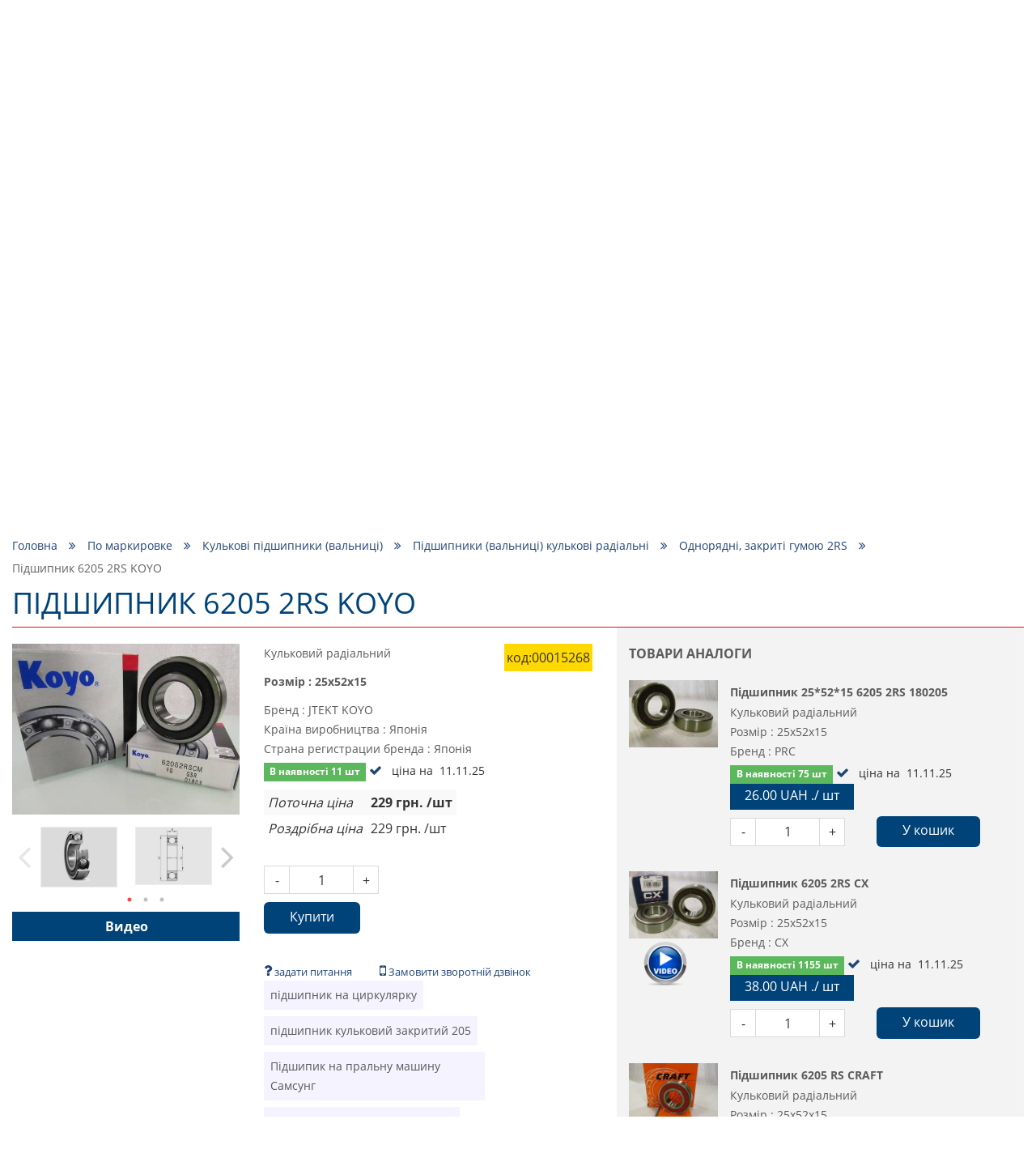

--- FILE ---
content_type: text/html; charset=utf-8
request_url: https://podshipnik.ua/ua/product/pidshypnyk-6205-2rs-00015268
body_size: 81561
content:
<!DOCTYPE html>
<html prefix="og: http://ogp.me/ns#" lang="ua">
<head>
    <meta http-equiv="Content-Type" content="text/html; charset=utf-8"/>
    <meta name="google-site-verification" content="Bu6N6YzZTtlTesKPiKK2zaxLurcyqRbWo6khfk3jnx0"/>
    <meta name="msvalidate.01" content="8191925F9EBC3037F7C2401FE6B8E0AD"/>
    <meta name="viewport" content="width=device-width, initial-scale=1, maximum-scale=1">
<!--    <meta name="apple-itunes-app" content="app-id=1521898863, affiliate-data=mySite, app-argument=myIndex">-->
<!--    <meta name="google-play-app" content="app-id=com.podshipnik.app">-->
    <title>Купити підшипник  6205 2rs koyo в Україні, ціна на podshipnik.ua</title>
    <meta name="keywords" content="підшипник  6205 2rs koyo"/>
    <meta name="title" property="og:title" content="Купити підшипник  6205 2rs koyo в Україні, ціна на podshipnik.ua"/>
<meta name="description" property="og:description" content="Ціна на підшипник  6205 2rs koyo , краща якість, величезний каталог товарів ☑ Доставка по Україні."/>
<meta property="og:type" content="website"/>
<meta property="og:url" content="https://podshipnik.ua/ua/product/pidshypnyk-6205-2rs-00015268"/>
    <meta property="og:image" content="/files/product/2/9002/9002_s.jpg"/>
    <meta property="twitter:image:src" content="/files/product/2/9002/9002_s.jpg"/>
    <meta property="twitter:title" content="Купити підшипник  6205 2rs koyo в Україні, ціна на podshipnik.ua"/>
<meta property="twitter:description" content="Ціна на підшипник  6205 2rs koyo , краща якість, величезний каталог товарів ☑ Доставка по Україні."/>
<meta property="twitter:site" content="Podshipnik"/>
<meta property="twitter:card" content="https://podshipnik.ua/ua/product/pidshypnyk-6205-2rs-00015268"/>
        <script type="application/ld+json">
        {
            "@context": "http://schema.org/",
            "@type": "BreadcrumbList",
            "itemListElement": [
                {
                    "@type": "ListItem",
                    "position": "1",
                    "item": {
                        "@id": "https://podshipnik.ua/ua",
                        "name": "Купити підшипник  6205 2rs koyo в Україні, ціна на podshipnik.ua"
                    }
                },
                                            {
                            "@type": "ListItem",
                            "position": "2",
                            "item": {
                                "@id":
                                                                    "https://podshipnik.ua/ua/catalog/po-markirovke",
                                                                "name": "По маркировке"
                            }
                        },                                {
                            "@type": "ListItem",
                            "position": "3",
                            "item": {
                                "@id":
                                                                    "https://podshipnik.ua/ua/catalog/sharikovye-podshipniki",
                                                                "name": "Кулькові підшипники (вальниці)"
                            }
                        },                                {
                            "@type": "ListItem",
                            "position": "4",
                            "item": {
                                "@id":
                                                                    "https://podshipnik.ua/ua/catalog/podshipniki-sharikovye-radialnye",
                                                                "name": "Підшипники (вальниці) кулькові радіальні"
                            }
                        },                                {
                            "@type": "ListItem",
                            "position": "5",
                            "item": {
                                "@id":
                                                                    "https://podshipnik.ua/ua/catalog/odnoryadnie-zakritie-rezinoy-2rs",
                                                                "name": "Однорядні, закриті гумою 2RS"
                            }
                        },                                {
                            "@type": "ListItem",
                            "position": "6",
                            "item": {
                                "@id":
                                                                    "https://podshipnik.ua/ua/product/pidshypnyk-6205-2rs-00015268",
                                                                "name": "Підшипник  6205 2RS KOYO"
                            }
                        }                            ]
        }



    </script>
    <script type="application/ld+json">
            {
                "@context": "https://schema.org",
                "@type": "WebSite",
                "url": "https://podshipnik.ua/ua",
                "potentialAction": {
                    "@type": "SearchAction",
                    "target": "https://podshipnik.ua/ua/catalog/search-sizes?search={search_term}",
                    "query-input": "required name=search_term"
                }
            }

    </script>
<script type="application/ld+json">
{
  "@context": "https://schema.org",
  "@type": "Organization",
  "name": "podshipnik.ua Купити підшипник  6205 2rs koyo в Україні, ціна на podshipnik.ua",
  "description": "Ціна на підшипник  6205 2rs koyo , краща якість, величезний каталог товарів ☑ Доставка по Україні.",
  "email": "podshipnikua1@gmail.com",
  "legalName": "podshipnik.ua Купити підшипник  6205 2rs koyo в Україні, ціна на podshipnik.ua",
  "url": "https://podshipnik.ua/ua",
  "logo": "https://podshipnik.ua/files/storage/logo.png",
  "image": "https://podshipnik.ua/files/storage/logo.png",
  "sameAs": [
      "https://www.facebook.com/%D0%9F%D0%BE%D0%B4%D1%88%D0%B8%D0%BF%D0%BD%D0%B8%D0%BA-543554232697930/",
      "https://www.youtube.com/channel/UCDHTeLZvyH-vX9He5-0rvSw",
      "https://www.instagram.com/podshipnik.ua/?hl=ru"
      ],
  "contactPoint": [
                {
          "@type": "ContactPoint",
          "telephone" : "+380993260349",
          "contactType": "sales"
        },            {
          "@type": "ContactPoint",
          "telephone" : "+380633260316",
          "contactType": "sales"
        },            {
          "@type": "ContactPoint",
          "telephone" : "+380673857181",
          "contactType": "sales"
        }      ]
}

</script>
    <meta name="copyright" content="Skylogic 2003-2025 ©"/>
    <meta name="Author-Corporate" content="Skylogic"/>
    <meta name="Publisher-Email" content="admin@skylogic.com.ua"/>
    <link rel="shortcut icon" href="/favicon.ico" type="image/x-icon">
    <link rel="apple-touch-icon" href="/images/favicon/apple-touch-icon.png">
    <link rel="apple-touch-icon" sizes="72x72" href="/images/favicon/apple-touch-icon-72x72.png">
    <link rel="apple-touch-icon" sizes="114x114" href="/images/favicon/apple-touch-icon-114x114.png">
    <link rel="apple-touch-icon" sizes="114x114" href="/images/favicon/apple-touch-icon-114x114.png">
    <meta name="theme-color" content="#004379">
    <meta name="msapplication-navbutton-color" content="#000">
    <meta name="apple-mobile-web-app-status-bar-style" content="#000">

    
    
        <link rel="alternate" href="https://podshipnik.ua/product/pidshypnyk-6205-2rs-00015268" hreflang="ru">

    
        <link rel="alternate" href="https://podshipnik.ua/ua/product/pidshypnyk-6205-2rs-00015268" hreflang="uk">

    
		    <script>window.locale='ua';</script>
	<link rel="shortcut icon" href="/favicon.ico" type="image/x-icon"/><link rel="stylesheet" type="text/css" href="/tpl/default/css/style.min.css?1729680229"/><link rel="stylesheet" type="text/css" href="/tpl/default/css/css_style.css?1758875806"/><link rel="stylesheet" type="text/css" href="/css/easyzoom.css?1522004000"/><link rel="stylesheet" type="text/css" href="/tpl/default/css/jquery.fancybox.min.css?1526882942"/><script type="text/javascript" src="/tpl/default/js/scripts.min.js?1522004083"></script><script type="text/javascript" src="/js/bootstrap-notify.min.js?1522004013"></script><script type="text/javascript" src="/tpl/default/js/bootstrap.min.js?1522004083"></script><script type="text/javascript" src="/tpl/default/js/imask.min.js?1729747075"></script><script type="text/javascript" src="/js/ajax.js?1689677509"></script><script type="text/javascript" src="/tpl/default/js/functions.js?1729747376"></script><script type="text/javascript" src="/tpl/default/js/triggers.js?1689749458"></script><script type="text/javascript" src="/js/defferFunctions.js?1522004013"></script><script type="text/javascript" src="/js/bootstrap-formhelpers-phone.js?1449011648"></script><script type="text/javascript" src="/tpl/default/js/lazyload.js?1522004083"></script><script type="text/javascript" src="/tpl/default/js/init.js?1658827577"></script><script type="text/javascript" src="/js/jquery.elevatezoom.js?1522004014"></script><script type="text/javascript" src="/tpl/default/js/jquery.fancybox.min.js?1527142942"></script>			<link rel="stylesheet" href="/css/user-select.css">
		<script type="text/javascript" src="/js/copyright-protect.js"></script>
	
    <script src="/tpl/default/js/slimselect.js"></script>
    <link href="https://cdnjs.cloudflare.com/ajax/libs/slim-select/1.26.2/slimselect.min.css" rel="stylesheet"/>

<!--    <link rel="stylesheet" href="/tpl/default/css/jquery.smartbanner.css">-->
<!--    <script type="text/javascript" src="/tpl/default/js/jquery.smartbanner.js"></script>-->
    <!-- Google Tag Manager -->
    <script>(function(w,d,s,l,i){w[l]=w[l]||[];w[l].push({'gtm.start':new Date().getTime(),event:'gtm.js'});var f=d.getElementsByTagName(s)[0],j=d.createElement(s),dl=l!='dataLayer'?'&l='+l:'';j.async=true;j.src='https://www.googletagmanager.com/gtm.js?id='+i+dl;f.parentNode.insertBefore(j,f);})(window,document,'script','dataLayer','GTM-5SP5SG6');</script>
    <!-- End Google Tag Manager -->

	<!-- Global site tag (gtag.js) - Google Analytics -->
	<script async src="https://www.googletagmanager.com/gtag/js?id=UA-58741045-53"></script>
	<script>window.dataLayer=window.dataLayer||[];function gtag(){dataLayer.push(arguments);}gtag('js',new Date());gtag('config','UA-58741045-53');</script>
	
    <script defer src="https://cdn.jsdelivr.net/npm/@imacrayon/alpine-ajax@0.9.0/dist/cdn.min.js"></script>
    <script defer src="https://cdn.jsdelivr.net/npm/@alpinejs/persist@3.x.x/dist/cdn.min.js"></script>
    <script defer src="https://cdn.jsdelivr.net/npm/alpinejs@3.14.1/dist/cdn.min.js"></script>

    </head>
<body>
<!-- Google Tag Manager (noscript) -->
<noscript><iframe src="https://www.googletagmanager.com/ns.html?id=GTM-5SP5SG6" height="0" width="0" style="display:none;visibility:hidden"></iframe></noscript>
<!-- End Google Tag Manager (noscript) -->
<header class="header">
    <div class="container">
        <div class="row">
            <div class="col-xs-12">
                <div class="topline">
                    <div class="row head-special-row">
                        <div class="col-xs-12 col-md-4 col-md-push-8">
                            <div class="user-panel">
                                <ul class="reseted">
                                    <li class="rate">
                                        <a href="/ua/users/favorite">
                                            <i class="fa fa-star-o" aria-hidden="true"></i>
                                          <span class='_translate ' data-search='Обране'>Обране</span>                                        </a>
                                    </li>
                                    <li class="cart">
                                        <a href="/ua/orders/all">
                                            <i class="fa fa-shopping-cart" aria-hidden="true"></i>
                                          <span class='_translate ' data-search='Кошик'>Кошик</span>&nbsp;<span id="bascketCount">(0)</span>
                                        </a>
                                    </li>
                                    <li class="user">
                                                                                <a href="/ua/users/sign-up">
                                              <i class="fa fa-user-o" aria-hidden="true"></i>
                                              <span class="cabinetBtnText">
													<span class='_translate ' data-search='Вхід
'>Вхід
</span>												</span>
                                          </a>
                                                                          </li>
                                </ul>
                            </div>
                        </div>
                        <div class="col-xs-12 col-md-4">
                            <div class="logo">
                                <a href="/ua/">
                                  <div class="_infoblock " data-infoblock-id="23"><p><img alt="Логотип PODSHIPNIK.ua" src="/files/storage/logo.png" style="height:55px; width:276px"/></p>
</div>                                </a>
                            </div>
                        </div>
                        <div class="col-xs-12 col-md-4 col-md-pull-8">
                            <div class="tel">
                              <div class="_infoblock " data-infoblock-id="2"><div><a href="tel:+380673857181"><img alt="Kyivstar" src="/files/storage/images/Kyivstar_Logo.png"/><strong>+38 &#040;067&#041; 385 71 81 &#040;<img alt="viber" src="/images/viber_icon.png" style="height:16px;width:auto;margin:0;"/>, <img alt="telegram" src="/images/telegram_icon.png" style="height:16px;width:auto;margin:0;"/>&#041;</strong></a></div>

<div><a href="tel:+380633260316"><img alt="lifecell" src="/files/storage/images/my_lifecell_mob.png"/><strong>+38 &#040;063&#041; 326 03 16 &#040;<img alt="viber" src="/images/viber_icon.png" style="height:16px;width:auto;margin:0;"/>, <img alt="telegram" src="/images/telegram_icon.png" style="height:16px;width:auto;margin:0;"/>&#041;</strong></a></div>

<div><a href="tel:+380673857181"><img alt="Kyivstar" src="/files/storage/images/Kyivstar_Logo.png"/><strong>+38 &#040;067&#041; 514&nbsp;15&nbsp;99&nbsp;&#040;<img alt="viber" src="/images/viber_icon.png" style="height:16px;width:auto;margin:0;"/>, <img alt="telegram" src="/images/telegram_icon.png" style="height:16px;width:auto;margin:0;"/>&#041;</strong></a></div>

<div><a href="tel:+380993260349"><img alt="Vodafone" src="/files/storage/images/881px-Vodafone_Ukraine.png"/><strong>+38 &#040;099&#041; 326 03 49 &#040;<img alt="viber" src="/images/viber_icon.png" style="height:16px;width:auto;margin:0;"/>, <img alt="telegram" src="/images/telegram_icon.png" style="height:16px;width:auto;margin:0;"/>&#041;</strong></a></div>
</div>                            </div>
                        </div>
                    </div>
                </div>
            </div>
            <div class="col-xs-12">
                <nav class="topMenu">
                    <div class="clearfix">
                        <div class="col-xs-2 col-sm-1 col-md-11">
                            <div class="row">
                                <div class="visible-xs visible-sm">
                                    <button id="trigger" class="switch"><i class="fa fa-bars" aria-hidden="true"></i>
                                    </button>
                                </div>
                                <div class="mobileNav">
                                  <ul class="topMenu">
              <li class=" ">
          <a href="/ua/" title="Головна">
              Головна          </a>
      </li>
              <li class=" ">
          <a href="/ua/brand/all" title="Бренди">
              Бренди          </a>
      </li>
              <li class=" ">
          <a href="/ua/article/all" title="Новини">
              Новини          </a>
      </li>
              <li class=" ">
          <a href="/ua/o-nas" title="Про компанію">
              Про компанію          </a>
      </li>
              <li class=" ">
          <a href="/ua/dostavka" title="Доставка">
              Доставка          </a>
      </li>
              <li class=" ">
          <a href="/ua/kontakty" title="Контакти">
              Контакти          </a>
      </li>
  </ul>                                </div>
                            </div>
                        </div>
                        <div class="col-xs-7 col-sm-10 hidden-md hidden-lg hidden-xl pos-static-sm-only pos-static-xs-only">
                            <div class="row">
                              	<div class="mobile-menu-wrapper" data-toggle-container>
		<button class="toggleCatalog hasArrows" type="button" data-toggle-button data-toggle-icon="fa-angle-down fa-angle-up">
			<span class='_translate ' data-search='Каталог товаров'>Каталог товаров</span>			<span class="arrows">
			<i class="fa fa-angle-down" aria-hidden="true"></i>
		</span>
		</button>
		<div class="toggleContent" data-toggle-content>
			<div class="hidden-lg hidden-md">
				<div class="tabs">
					<div class="hedline">
						<ul class="reseted tabs-caption ">
							<li class="active">
								<a href="#" onclick="return false">По маркировке</a>
							</li>
							<li class="">
								<a href="#" onclick="return false">По применению</a>
							</li>
						</ul>
					</div>
					<div class="mobileCatalog">
						<div class="tabs-content tab-open">
															<ul class='mobile-menu-block'>
																									<li class="  drop-link level-1">
											<a href="/ua/catalog/sharikovye-podshipniki">Кулькові підшипники (вальниці)							<span class="fa-warp" title="відкрити / закрити меню"><i class="fa fa-angle-down" aria-hidden="true"></i></span>
						</a>
										<ul class=" drop-block level-1">
																						<li class="  drop-link level-2">
											<a href="/ua/catalog/miniatyurnye-podshipniki-mikropodshipniki">Мініатюрні підшипники (вальниці) (мікропідшипники)							<span class="fa-warp" title="відкрити / закрити меню"><i class="fa fa-angle-down" aria-hidden="true"></i></span>
						</a>
										<ul class=" drop-block level-2">
																						<li class="   level-3">
											<a href="/ua/catalog/radialnye-odnoryadnye">
                            Радіальні, однорядні                        </a>
									</li>
																					<li class="   level-3">
											<a href="/ua/catalog/radialnye-odnoryadnye-zakrytye-metallom-zz">
                            Радіальні, однорядні, закриті металом ZZ                        </a>
									</li>
																					<li class="   level-3">
											<a href="/ua/catalog/radialnye-odnoryadnye-zakrytye-rezinoj-2rs">
                            Радіальні, однорядні, закриті гумою 2RS                        </a>
									</li>
																					<li class="   level-3">
											<a href="/ua/catalog/radialnye-odnoryadnye-s-flancevym-naruzhnym-kolcom-363">
                            Радіальні, однорядні, з фланцевим зовнішнім кільцем                        </a>
									</li>
																					<li class="   level-3">
											<a href="/ua/catalog/radialnye-odnoryadnye-s-nerzhaveyuschey-stali-362">
                            Радіальні, однорядні, з нержавіючої сталі                        </a>
									</li>
																					<li class="   level-3">
											<a href="/ua/catalog/radialnye-odnoryadnye-s-nerzhaveyuschey-stali-s-flancevym-naruzhnym-kolcom-363">
                            Радіальні, однорядні, з нержавіючої сталі, з фланцевим зовнішнім кільцем                        </a>
									</li>
																					<li class="   level-3">
											<a href="/ua/catalog/samoustanavlivayushchiesya">
                            Самовстановлювальні                        </a>
									</li>
																					<li class="   level-3">
											<a href="/ua/catalog/upornie">
                            Упорні                        </a>
									</li>
										</ul>
				</li>
																					<li class="  drop-link level-2">
											<a href="/ua/catalog/podshipniki-sharikovye-radialnye">Підшипники (вальниці) кулькові радіальні							<span class="fa-warp" title="відкрити / закрити меню"><i class="fa fa-angle-down" aria-hidden="true"></i></span>
						</a>
										<ul class=" drop-block level-2">
																						<li class="   level-3">
											<a href="/ua/catalog/odnoryadnye">
                            Однорядні                        </a>
									</li>
																					<li class="   level-3">
											<a href="/ua/catalog/odnoryadnie-zakritie-metallom-zz">
                            Однорядні, закриті металом ZZ                        </a>
									</li>
																					<li class="   level-3">
											<a href="/ua/catalog/odnoryadnie-zakritie-rezinoy-2rs">
                            Однорядні, закриті гумою 2RS                        </a>
									</li>
																					<li class="   level-3">
											<a href="/ua/catalog/odnoryadnye-s-kanavkoy-pod-stopornoe-kolco">
                            Однорядні, з канавкою під стопорне кільце                        </a>
									</li>
																					<li class="   level-3">
											<a href="/ua/catalog/odnoryadnye-s-konicheskim-vnutrennim-kolcom">
                            Однорядні, з конічним внутрішнім кільцем                        </a>
									</li>
																					<li class="   level-3">
											<a href="/ua/catalog/odnoryadnye-s-nerzhaveyuschey-stali">
                            Однорядні, з подовженим внутрішнім кільцем                        </a>
									</li>
																					<li class="   level-3">
											<a href="/ua/catalog/odnoryadnye-s-nerzhaveyuschey-stali-s-flancevym-naruzhnym-kolcom">
                            Однорядні, з нержавіючої сталі                        </a>
									</li>
																					<li class="   level-3">
											<a href="/ua/catalog/dvuhryadnye">
                            Однорядні, з нержавіючої сталі, з фланцевим зовнішнім кільцем                        </a>
									</li>
																					<li class="   level-3">
											<a href="/ua/catalog/dvuhryadnie">
                            Дворядні                        </a>
									</li>
										</ul>
				</li>
																					<li class="   level-2">
											<a href="/ua/catalog/radialnye-dvuhryadnye-sfericheskie-samoustanavlivayuschiesya-sharikovye-podshipniki">
                            Радіальні дворядні сферичні самовстановлювальні кулькові підшипники  (вальниці)                        </a>
									</li>
																					<li class="  drop-link level-2">
											<a href="/ua/catalog/radialno-upornye-sharikovye-podshipniki">Радіально- упорні кулькові підшипники (вальниці)							<span class="fa-warp" title="відкрити / закрити меню"><i class="fa fa-angle-down" aria-hidden="true"></i></span>
						</a>
										<ul class=" drop-block level-2">
																						<li class="   level-3">
											<a href="/ua/catalog/odnoryadnye-373">
                            Однорядні                        </a>
									</li>
																					<li class="   level-3">
											<a href="/ua/catalog/dvuhryadnye-372">
                            Дворядні                        </a>
									</li>
																					<li class="   level-3">
											<a href="/ua/catalog/s-chetyrehtochechnym-kontaktom">
                            З чотирьохточковим контактом                        </a>
									</li>
										</ul>
				</li>
																					<li class="  drop-link level-2">
											<a href="/ua/catalog/upornye-sharikovye-podshipniki">Упорні кулькові підшипники (вальниці)							<span class="fa-warp" title="відкрити / закрити меню"><i class="fa fa-angle-down" aria-hidden="true"></i></span>
						</a>
										<ul class=" drop-block level-2">
																						<li class="   level-3">
											<a href="/ua/catalog/odinarnye-s-ploskim-svobodnym-kolcom">
                            Одинарні з плоским вільним кільцем                        </a>
									</li>
																					<li class="   level-3">
											<a href="/ua/catalog/odinarnye-so-sfericheskim-svobodnym-kolcom-s-podkladnym-kolcom-ili-bez">
                            Одинарні зі сферичним вільним кільцем, з підкладним кільцем або без                        </a>
									</li>
										</ul>
				</li>
																					<li class="  drop-link level-2">
											<a href="/ua/catalog/zakreplyaemye-vstavlyaemye-sharikovye-podshipniki">Закріплювальні (вставляючі) кулькові підшипники (вальниці)							<span class="fa-warp" title="відкрити / закрити меню"><i class="fa fa-angle-down" aria-hidden="true"></i></span>
						</a>
										<ul class=" drop-block level-2">
																						<li class="   level-3">
											<a href="/ua/catalog/so-sfericheskim-naruzhnym-kolcom-rezbovymi-shtiftami-vnutrennee-kolco-udlinnennoe-s-odnoy-storony">
                            Зі сферичним зовнішнім кільцем, різьбовими штифтами, внутрішнє кільце подовжене з одного боку                        </a>
									</li>
																					<li class="   level-3">
											<a href="/ua/catalog/so-sfericheskim-naruzhnym-kolcom-rezbovymi-shtiftami-vnutrennee-kolco-udlinnennoe-s-obeih-storon">
                            Зі сферичним зовнішнім кільцем, різьбовими штифтами, внутрішнє кільце подовжене по обидва боки                        </a>
									</li>
																					<li class="   level-3">
											<a href="/ua/catalog/so-sfericheskim-naruzhnym-kolcom-ekscentrikovym-zakrepitelnym-kolcom-vnutrennee-kolco-udlinnennoe-s-odnoy-storony">
                            Зі сферичним зовнішнім кільцем, ексцентриковим закріпним кільцем, внутрішнє кільце подовжене з одного боку                        </a>
									</li>
																					<li class="   level-3">
											<a href="/ua/catalog/so-sfericheskim-naruzhnym-kolcom-ekscentrikovym-zakrepitelnym-kolcom-vnutrennee-kolco-udlinnennoe-s-obeih-storon">
                            Зі сферичним зовнішнім кільцем, ексцентриковим закріпним кільцем, внутрішнє кільце подовжене по обидва боки                        </a>
									</li>
																					<li class="   level-3">
											<a href="/ua/catalog/so-sfericheskim-naruzhnym-kolcom-konicheskim-otverstiem-dlya-montazha-na-zakrepitelnoy-vtulke">
                            Зі сферичним зовнішнім кільцем, конічним отвором, для монтажу на закріпній втулці                        </a>
									</li>
																					<li class="   level-3">
											<a href="/ua/catalog/so-sfericheskim-naruzhnym-kolcom-konicheskim-otverstiem-vnutrennee-kolco-udlinnennoe-s-obeih-storon-dlya-montazha-na-zakrepiteln">
                            Зі сферичним зовнішнім кільцем, конічним отвором, внутрішнє кільце подовжене по обидва боки, для монтажу на закріпній втулці                        </a>
									</li>
																					<li class="   level-3">
											<a href="/ua/catalog/so-sfericheskim-naruzhnym-kolcom-i-standartnym-vnutrennim-kolcom">
                            Зі сферичним зовнішнім кільцем і стандартним внутрішнім кільцем                        </a>
									</li>
																					<li class="   level-3">
											<a href="/ua/catalog/so-sfericheskim-naruzhnym-kolcom-plavayuschiy-podshipnik-povodkovyy-paz-vo-vnutrennem-kolce">
                            Зі сферичним зовнішнім кільцем, плаваючий підшипник (вальниці), повідковий паз у внутрішньому кільці                        </a>
									</li>
																					<li class="   level-3">
											<a href="/ua/catalog/s-cilindricheskim-naruzhnym-kolcom-ekscentrikovym-zakrepitelnym-kolcom-vnutrennee-kolco-udlinnennoe-s-odnoy-storony">
                            З циліндричним зовнішнім кільцем, ексцентриковим закріпним кільцем, внутрішнє кільце подовження з одного боку                        </a>
									</li>
																					<li class="   level-3">
											<a href="/ua/catalog/s-cilindricheskim-naruzhnym-kolcom-rezbovymi-shtiftami-vnutrennee-kolco-udlinnennoe-s-obeih-storon">
                            З циліндричним зовнішнім кільцем, ексцентриковим закріпним кільцем, внутрішнє кільце подовження по обидва боки                        </a>
									</li>
																					<li class="   level-3">
											<a href="/ua/catalog/s-cilindricheskim-naruzhnym-kolcom-rezbovymi-shtiftami-vnutrennee-kolco-udlinnennoe-s-obeih-storon-448">
                            З циліндричним зовнішнім кільцем, різьбовими штифтами, внутрішнє кільце подовжене по обидва боки                        </a>
									</li>
										</ul>
				</li>
										</ul>
				</li>
																					<li class="   level-1">
											<a href="/ua/catalog/rasprodazha-salnikov-remney">
                            Розпродаж сальників, пасів                        </a>
									</li>
																					<li class="  drop-link level-1">
											<a href="/ua/catalog/podshipnikovye-uzly-i-korpusa">Підшипникові (вальницеві) вузли та корпуси							<span class="fa-warp" title="відкрити / закрити меню"><i class="fa fa-angle-down" aria-hidden="true"></i></span>
						</a>
										<ul class=" drop-block level-1">
																						<li class="  drop-link level-2">
											<a href="/ua/catalog/sharikovye-podshipnikovye-uzly">Кулькові підшипникові (вальницеві) вузли							<span class="fa-warp" title="відкрити / закрити меню"><i class="fa fa-angle-down" aria-hidden="true"></i></span>
						</a>
										<ul class=" drop-block level-2">
																						<li class="   level-3">
											<a href="/ua/catalog/stacionarnye-podshipnikovye-uzly">
                            Стаціонарні підшипникові (вальницеві) вузли                        </a>
									</li>
																					<li class="   level-3">
											<a href="/ua/catalog/stacionarnye-podshipnikovye-uzly-s-korotkoy-bazoy">
                            Стаціонарні підшипникові (вальницеві) вузли з короткою базою                        </a>
									</li>
																					<li class="   level-3">
											<a href="/ua/catalog/kvadratnye-flancevye-podshipnikovye-uzly">
                            Квадратні фланцеві підшипникові (вальницеві) вузли                        </a>
									</li>
																					<li class="   level-3">
											<a href="/ua/catalog/ovalnye-flancevye-podshipnikovye-uzly">
                            Овальні фланцеві підшипникові (вальницеві)  вузли                        </a>
									</li>
																					<li class="   level-3">
											<a href="/ua/catalog/kruglye-flancevye-podshipnikovye-uzly">
                            Круглі фланцеві підшипникові (вальницеві) вузли                        </a>
									</li>
																					<li class="   level-3">
											<a href="/ua/catalog/kronshteynovie-flantsevie-podshipnikovie-uzli-na-3-bolta">
                            Кронштейнові фланцеві підшипникові (вальницеві) вузли на 3 болта                        </a>
									</li>
																					<li class="   level-3">
											<a href="/ua/catalog/natyazhnye-podshipnikovye-uzly">
                            Фланцеві підшипникиві (вальницеві) вузли для поворотних переміщень                        </a>
									</li>
																					<li class="   level-3">
											<a href="/ua/catalog/podvesnye-podshipnikovye-uzly">
                            Натяжні підшипникові (вальницеві) вузли                        </a>
									</li>
																					<li class="   level-3">
											<a href="/ua/catalog/podvesnye-podshipnikovye-uzly-459">
                            Підвісні підшипникові (вальницеві) вузли                        </a>
									</li>
										</ul>
				</li>
																					<li class="  drop-link level-2">
											<a href="/ua/catalog/korpusa-dlya-podshipnikov">Корпуси для підшипників (вальниць)							<span class="fa-warp" title="відкрити / закрити меню"><i class="fa fa-angle-down" aria-hidden="true"></i></span>
						</a>
										<ul class=" drop-block level-2">
																						<li class="   level-3">
											<a href="/ua/catalog/stacionarnye-korpusa-dlya-zakreplyaemyh-vstavlyaemyh-sharikovyh-podshipnikov">
                            Стаціонарні корпуси для закріплювальних (вставляючих) кулькових підшипників (вальниць)                        </a>
									</li>
																					<li class="   level-3">
											<a href="/ua/catalog/kvadratnye-flancevye-korpusa-dlya-zakreplyaemyh-vstavlyaemyh-sharikovyh-podshipnikov">
                            Квадратні фланцеві корпуси для закріплювальних (вставляючих) кулькових підшипників (вальниць)                        </a>
									</li>
																					<li class="   level-3">
											<a href="/ua/catalog/ovalnye-flancevye-korpusa-dlya-zakreplyaemyh-vstavlyaemyh-sharikovyh-podshipnikov">
                            Овальні фланцеві корпуси для закріплювальних (вставляючих) кулькових підшипників (вальниць)                        </a>
									</li>
																					<li class="   level-3">
											<a href="/ua/catalog/kruglye-flancevye-korpusa-dlya-zakreplyaemyh-vstavlyaemyh-sharikovyh-podshipnikov">
                            Круглі фланцеві корпуси для закріплювальних (вставляючих) кулькових підшипників (вальниць)                        </a>
									</li>
																					<li class="   level-3">
											<a href="/ua/catalog/treugolnye-flancevye-korpusa-dlya-zakreplyaemyh-vstavlyaemyh-sharikovyh-podshipnikov">
                            Трикутні фланцеві корпуси для закріплювальних (вставляючих) кулькових підшипників (вальниць)                        </a>
									</li>
										</ul>
				</li>
										</ul>
				</li>
																					<li class="  drop-link level-1">
											<a href="/ua/catalog/rolikovye-podshipniki">Роликові підшипники (вальниці)							<span class="fa-warp" title="відкрити / закрити меню"><i class="fa fa-angle-down" aria-hidden="true"></i></span>
						</a>
										<ul class=" drop-block level-1">
																						<li class="  drop-link level-2">
											<a href="/ua/catalog/cilindricheskie-rolikovye-podshipniki">Циліндричні роликові підшипники (вальниці)							<span class="fa-warp" title="відкрити / закрити меню"><i class="fa fa-angle-down" aria-hidden="true"></i></span>
						</a>
										<ul class=" drop-block level-2">
																						<li class="   level-3">
											<a href="/ua/catalog/odnoryadnye-plavayuschie-s-dvubortnym-vnutrennim-kolcom-bezbortnym-naruzhnym-kolcom-razemnye-s-separatorom">
                            Однорядні, плаваючі, з двобортним внутрішнім кільцем, безбортним зовнішнім кільцем, роз'ємні, з сепаратором                        </a>
									</li>
																					<li class="   level-3">
											<a href="/ua/catalog/odnoryadnye-plavayuschie-s-dvubortnym-naruzhnym-kolcom-bezbortnym-vnutrennim-kolcom-razemnye-s-separatorom">
                            Однорядні, плаваючі, з двобортним зовнішнім кільцем, безбортним внутрішнім кільцем, роз'ємні, з сепаратором                        </a>
									</li>
																					<li class="   level-3">
											<a href="/ua/catalog/odnoryadnye-s-odnobortnym-naruzhnym-kolcom-dvuhbortnym-vnutrennim-kolcom-razemnye-s-separatorom">
                            Однорядні, з однобортним зовнішнім кільцем, двобортним внутрішнім кільцем, роз'ємні, з сепаратором                        </a>
									</li>
																					<li class="   level-3">
											<a href="/ua/catalog/odnoryadnye-s-dvuhbortnym-naruzhnym-kolcom-odnobortnym-vnutrennim-kolcom-razemnye-s-separatorom">
                            Однорядні, з двобортним зовнішнім кільцем, однобортним внутрішнім кільцем, роз'ємні, з сепаратором                        </a>
									</li>
																					<li class="   level-3">
											<a href="/ua/catalog/odnoryadnye-s-dvuhbortnym-naruzhnym-kolcom-odnobortnym-vnutrennim-kolcom-semnym-bortom-v-vide-svobodnogo-kolca-fiksirovannye-raz">
                            Однорядні, з двобортним зовнішнім кільцем, однобортним внутрішнім кільцем, знімним бортом у вигляді вільного кільця, фіксовані, роз'ємні, з сепаратором                        </a>
									</li>
																					<li class="   level-3">
											<a href="/ua/catalog/odnoryadnye-s-dvuhbortnym-vnutrennim-kolcom-odnobortnym-naruzhnym-kolcom-semnym-bortom-v-vide-svobodnogo-kolca-fiksirovannye-raz">
                            Однорядні, з двобортним внутрішнім кільцем, однобортним зовнішнім кільцем, знімним бортом у вигляді вільного кільця, фіксовані, роз'ємні, з сепаратором                        </a>
									</li>
																					<li class="   level-3">
											<a href="/ua/catalog/odnoryadnye-bez-vnutrennego-kolca">
                            Однорядні, без внутрішнього кільця                        </a>
									</li>
																					<li class="   level-3">
											<a href="/ua/catalog/odnoryadnye-bez-kolec">
                            Однорядні, без кілець                        </a>
									</li>
																					<li class="   level-3">
											<a href="/ua/catalog/odnoryadnye-besseparatornye-s-polnym-komplektom-rolikov">
                            Однорядні, безсепараторні, з повним комплектом роликів                        </a>
									</li>
																					<li class="   level-3">
											<a href="/ua/catalog/dvuhryadnye-s-cilindricheskim-ili-konicheskim-otverstiem">
                            Дворядні, з циліндричним або конічним отвором                        </a>
									</li>
																					<li class="   level-3">
											<a href="/ua/catalog/dvuhryadnie-besseparatornie-s-polnim-komplektom-rolikov">
                            Дворядні, безсепараторні, з повним комплектом роликів                        </a>
									</li>
										</ul>
				</li>
																					<li class="  drop-link level-2">
											<a href="/ua/catalog/igolchatye-podshipniki">Голчасті підшипники (вальниці)							<span class="fa-warp" title="відкрити / закрити меню"><i class="fa fa-angle-down" aria-hidden="true"></i></span>
						</a>
										<ul class=" drop-block level-2">
																						<li class="   level-3">
											<a href="/ua/catalog/s-separatorom-bez-kolec">
                            З сепаратором, без кілець                        </a>
									</li>
																					<li class="   level-3">
											<a href="/ua/catalog/so-shtampovannym-naruzhnym-kolcom">
                            Зі штампованим зовнішнім кільцем                        </a>
									</li>
																					<li class="   level-3">
											<a href="/ua/catalog/so-shtampovannym-naruzhnym-kolcom-i-zakrytym-torcom">
                            Зі штампованим зовнішнім кільцем і закритим торцем                        </a>
									</li>
																					<li class="   level-3">
											<a href="/ua/catalog/s-mehanicheski-obrabotannymi-kolcami-bez-vnutrennego-kolca">
                            З механічно обробленими кільцями, без внутрішнього кільця                        </a>
									</li>
																					<li class="   level-3">
											<a href="/ua/catalog/s-mehanicheski-obrabotannymi-kolcami-s-vnutrennim-kolcom">
                            З механічно обробленими кільцями, з внутрішнім кільцем                        </a>
									</li>
																					<li class="   level-3">
											<a href="/ua/catalog/samotsentriruyushchiysya-s-vnutrennim-koltsom">
                            Які самоцентруються, з внутрішнім кільцем                        </a>
									</li>
																					<li class="   level-3">
											<a href="/ua/catalog/kombinirovannye-radialno-upornye-sharikopodshipniki-s-igolchatymi-rolikami">
                            Комбіновані радіально- упорні кулькопідшипники (вальниці) з голчастими роликами                        </a>
									</li>
																					<li class="   level-3">
											<a href="/ua/catalog/kombinirovannye-podshipniki-s-korotkimi-cilindricheskimi-i-igolchatymi-rolikami">
                            Комбіновані підшипники (вальниці) з короткими циліндричними та голчастими роликами                        </a>
									</li>
										</ul>
				</li>
																					<li class="  drop-link level-2">
											<a href="/ua/catalog/konicheskie-rolikovye-podshipniki">Конічні роликові підшипники (вальниці)							<span class="fa-warp" title="відкрити / закрити меню"><i class="fa fa-angle-down" aria-hidden="true"></i></span>
						</a>
										<ul class=" drop-block level-2">
																						<li class="   level-3">
											<a href="/ua/catalog/odnoryadnye-s-metricheskimi-razmerami">
                            Однорядні з метричними розмірами                        </a>
									</li>
																					<li class="   level-3">
											<a href="/ua/catalog/odnoryadnye-konicheskie-s-dyuymovymi-razmerami">
                            Однорядні з дюймовими розмірами                        </a>
									</li>
																					<li class="   level-3">
											<a href="/ua/catalog/dvuhryadnye-konicheskaya-dvuhryadnaya-naruzhnaya-oboyma-o-obraznaya-shema-konfiguraciya-tdo">
                            Дворядні, конічна дворядна зовнішня обойма, O- подібна схема (конфігурація TDO)                        </a>
									</li>
										</ul>
				</li>
																					<li class="   level-2">
											<a href="/ua/catalog/sfericheskie-rolikovye-podshipniki">
                            Сферичні роликові підшипники (вальниці)                        </a>
									</li>
																					<li class="  drop-link level-2">
											<a href="/ua/catalog/upornye-cilindricheskie-rolikovye-podshipniki">Упорні циліндричні роликові підшипники (вальниці)							<span class="fa-warp" title="відкрити / закрити меню"><i class="fa fa-angle-down" aria-hidden="true"></i></span>
						</a>
										<ul class=" drop-block level-2">
																						<li class="   level-3">
											<a href="/ua/catalog/upornye-cilindricheskie-rolikovye-podshipniki-i-komplekty-upornyh-cilindricheskih-rolikov-s-separatorom">
                            Упорні циліндричні роликові підшипники (вальниці) і комплекти упорних циліндричних роликів з сепаратором                        </a>
									</li>
																					<li class="   level-3">
											<a href="/ua/catalog/opornye-shayby-dlya-cilindricheskih-i-igolchatyh-upornyh-podshipnikov-457">
                            Опорні шайби для циліндричних і голчастих упорних підшипників (вальниць)                        </a>
									</li>
										</ul>
				</li>
																					<li class="  drop-link level-2">
											<a href="/ua/catalog/upornye-igolchatye-rolikovye-podshipniki">Упорні голчасті роликові підшипники (вальниці)							<span class="fa-warp" title="відкрити / закрити меню"><i class="fa fa-angle-down" aria-hidden="true"></i></span>
						</a>
										<ul class=" drop-block level-2">
																						<li class="   level-3">
											<a href="/ua/catalog/upornye-igolchatye-podshipniki-i-komplekty-igolchatyh-rolikov-s-separatorom">
                            Упорні голчасті підшипники (вальниці) і комплекти голчастих роликів з сепаратором                        </a>
									</li>
																					<li class="   level-3">
											<a href="/ua/catalog/opornye-shayby-dlya-cilindricheskih-i-igolchatyh-upornyh-podshipnikov">
                            Опорні шайби для циліндричних і голчастих упорних підшипників (вальниць)                        </a>
									</li>
										</ul>
				</li>
																					<li class="   level-2">
											<a href="/ua/catalog/opornye-shajby-dlya-cilindricheskih-i-igolchatyh-upornyh-podshipnikov">
                            Опорні шайби для циліндричних і голчастих упорних підшипників (вальниць)                        </a>
									</li>
																					<li class="   level-2">
											<a href="/ua/catalog/upornye-konicheskie-rolikovye-podshipniki">
                            Упорні сферичні роликові підшипники (вальниці)                        </a>
									</li>
																					<li class="   level-2">
											<a href="/ua/catalog/upornye-konicheskie-rolikovye-podshipniki-453">
                            Упорні конічні роликові підшипники (вальниці)                        </a>
									</li>
										</ul>
				</li>
																					<li class="  drop-link level-1">
											<a href="/ua/catalog/podshipniki-skolzheniya">Підшипники (вальниці) ковзання							<span class="fa-warp" title="відкрити / закрити меню"><i class="fa fa-angle-down" aria-hidden="true"></i></span>
						</a>
										<ul class=" drop-block level-1">
																						<li class="  drop-link level-2">
											<a href="/ua/catalog/sfericheskie-podshipniki-skolzheniya">Сферичні підшипники (вальниці) ковзання							<span class="fa-warp" title="відкрити / закрити меню"><i class="fa fa-angle-down" aria-hidden="true"></i></span>
						</a>
										<ul class=" drop-block level-2">
																						<li class="   level-3">
											<a href="/ua/catalog/podshipniki-sharnirnye-radialnye">
                            Підшипники (вальниці) шарнірні радіальні                        </a>
									</li>
										</ul>
				</li>
																					<li class="  drop-link level-2">
											<a href="/ua/catalog/sharnirnye-golovki-nakonechniki-tyag">Шарнірні головки (наконечники тяг)							<span class="fa-warp" title="відкрити / закрити меню"><i class="fa fa-angle-down" aria-hidden="true"></i></span>
						</a>
										<ul class=" drop-block level-2">
																						<li class="   level-3">
											<a href="/ua/catalog/s-naruzhnoy-pravoy-rezboy">
                            З зовнішньою правою різьбою                        </a>
									</li>
																					<li class="   level-3">
											<a href="/ua/catalog/s-naruzhnoy-levoy-rezboy">
                            З зовнішньою лівою різьбою                        </a>
									</li>
																					<li class="   level-3">
											<a href="/ua/catalog/s-vnutrenney-pravoy-rezboy">
                            З внутрішньою правою різьбою                        </a>
									</li>
																					<li class="   level-3">
											<a href="/ua/catalog/s-vnutrenney-levoy-rezboy">
                            З внутрішньою лівою різьбою                        </a>
									</li>
										</ul>
				</li>
																					<li class="   level-2">
											<a href="/ua/catalog/vtulki-skolzheniya">
                            Втулки ковзання                        </a>
									</li>
										</ul>
				</li>
																					<li class="  drop-link level-1">
											<a href="/ua/catalog/podshipniki-opornye-roliki">Підшипники- опорні ролики							<span class="fa-warp" title="відкрити / закрити меню"><i class="fa fa-angle-down" aria-hidden="true"></i></span>
						</a>
										<ul class=" drop-block level-1">
																						<li class="   level-2">
											<a href="/ua/catalog/kulachkovye-napravlyayuschie-roliki">
                            Опорні ролики на основі кулькових підшипників (вальниць)                        </a>
									</li>
																					<li class="  drop-link level-2">
											<a href="/ua/catalog/opornye-roliki">Опорні ролики на основі роликових підшипників (вальниць)							<span class="fa-warp" title="відкрити / закрити меню"><i class="fa fa-angle-down" aria-hidden="true"></i></span>
						</a>
										<ul class=" drop-block level-2">
																						<li class="   level-3">
											<a href="/ua/catalog/bez-flancevyh-kolec-s-vnutrennim-kolcom-bez-osevogo-centrirovaniya">
                            Без фланцевих кілець, з внутрішнім кільцем, без осьового центрування                        </a>
									</li>
																					<li class="   level-3">
											<a href="/ua/catalog/s-flancevymi-kolcami-s-vnutrennim-kolcom-s-osevym-centrirovaniem">
                            З фланцевими кільцями, з внутрішнім кільцем, з осьовим центрированием                        </a>
									</li>
										</ul>
				</li>
																					<li class="   level-2">
											<a href="/ua/catalog/opornye-roliki-s-capfoy">
                            Опорні ролики з цапфою                        </a>
									</li>
										</ul>
				</li>
																					<li class="  drop-link level-1">
											<a href="/ua/catalog/podshipniki-dlya-lineynogo-peremescheniya">Підшипники (вальниці) та вузли для лінійного переміщення							<span class="fa-warp" title="відкрити / закрити меню"><i class="fa fa-angle-down" aria-hidden="true"></i></span>
						</a>
										<ul class=" drop-block level-1">
																						<li class="   level-2">
											<a href="/ua/catalog/podshipniki-dlya-lineynogo-peremescheniya-418">
                            Підшипники (вальниці) для лінійного переміщення                        </a>
									</li>
																					<li class="   level-2">
											<a href="/ua/catalog/podshipniki-dlya-lineynogo-peremescheniya-s-flancem">
                            Підшипники (вальниці) для лінійного переміщення з фланцем                        </a>
									</li>
										</ul>
				</li>
																					<li class="  drop-link level-1">
											<a href="/ua/catalog/prinadlezhnosti-dlya-podshipnikov">Приналежності до підшипників (вальниць)							<span class="fa-warp" title="відкрити / закрити меню"><i class="fa fa-angle-down" aria-hidden="true"></i></span>
						</a>
										<ul class=" drop-block level-1">
																						<li class="  drop-link level-2">
											<a href="/ua/catalog/zakrepitelnye-vtulki">Закріплювальні втулки							<span class="fa-warp" title="відкрити / закрити меню"><i class="fa fa-angle-down" aria-hidden="true"></i></span>
						</a>
										<ul class=" drop-block level-2">
																						<li class="   level-3">
											<a href="/ua/catalog/dlya-metricheskih-valov">
                            Для метричних валів                        </a>
									</li>
										</ul>
				</li>
																					<li class="   level-2">
											<a href="/ua/catalog/styazhnye-vtulki-ah">
                            Стяжні втулки AH                        </a>
									</li>
																					<li class="   level-2">
											<a href="/ua/catalog/stopornye-gayki-km">
                            Стопорні гайки KM                        </a>
									</li>
																					<li class="   level-2">
											<a href="/ua/catalog/stopornye-shayby-mb">
                            Стопорні шайби MB                        </a>
									</li>
										</ul>
				</li>
																					<li class="  drop-link level-1">
											<a href="/ua/catalog/stopornye-kolca">Стопорні кільця							<span class="fa-warp" title="відкрити / закрити меню"><i class="fa fa-angle-down" aria-hidden="true"></i></span>
						</a>
										<ul class=" drop-block level-1">
																						<li class="   level-2">
											<a href="/ua/catalog/stopornye-kolca-vnutrennie-dlya-otverstiy">
                            Стопорні кільця внутрішні для отворів                        </a>
									</li>
																					<li class="   level-2">
											<a href="/ua/catalog/stopornye-kolca-naruzhnye-dlya-valov">
                            Стопорні кільця зовнішні для валів                        </a>
									</li>
										</ul>
				</li>
																					<li class="   level-1">
											<a href="/ua/catalog/obgonnie-mufti">
                            Обгінні муфти                        </a>
									</li>
																					<li class="   level-1">
											<a href="/ua/catalog/salniki">
                            Сальники                        </a>
									</li>
																					<li class="   level-1">
											<a href="/ua/catalog/remni-privodnye-klinovye">
                            Паси привідні клинові                        </a>
									</li>
																					<li class="   level-1">
											<a href="/ua/catalog/remni-ventilyatornye-klinovye">
                            Паси вентиляторні клинові                        </a>
									</li>
																					<li class="   level-1">
											<a href="/ua/catalog/cepi-privodnye-rolikovye">
                            Ланцюги привідні роликові                        </a>
									</li>
																					<li class="   level-1">
											<a href="/ua/catalog/smazka-dlya-podshipnikov-i-salnikov">
                            Мастило для підшипників (вальниць) і сальників                        </a>
									</li>
																					<li class="   level-1">
											<a href="/ua/catalog/promyshlennye-klei-i-germetiki">
                            Промислові клеї та герметики                        </a>
									</li>
																					<li class="   level-1">
											<a href="/ua/catalog/rasprodazha-podshipnikov" style="color:red">
                            Розпродаж підшипників (вальниць)                        </a>
									</li>
													</ul>
													</div>
						<div class="tabs-content ">
															<ul class='mobile-menu-block'>
																									<li class="  drop-link level-1">
											<a href="/ua/catalog/podbor-podshipnika-po-razmeram-798">Підбір підшипника (вальниці) за розмірами							<span class="fa-warp" title="відкрити / закрити меню"><i class="fa fa-angle-down" aria-hidden="true"></i></span>
						</a>
										<ul class=" drop-block level-1">
																						<li class="   level-2">
											<a href="/ua/catalog/podshipnik-s-vnutrennim-diametrom-4-mm">
                            Підшипник (вальниця) з внутрішнім діаметром 4 мм                        </a>
									</li>
																					<li class="   level-2">
											<a href="/ua/catalog/podshipnik-s-vnutrennim-diametrom-3-mm">
                            Підшипник (вальниця) з внутрішнім діаметром 3 мм                        </a>
									</li>
																					<li class="   level-2">
											<a href="/ua/catalog/podshipnik-s-vnutrennim-diametrom-5-mm">
                            Підшипник (вальниця) з внутрішнім діаметром 5 мм                        </a>
									</li>
																					<li class="   level-2">
											<a href="/ua/catalog/podshipnik-s-vnutrennim-diametrom-6-mm">
                            Підшипник (вальниця) з внутрішнім діаметром 6 мм                        </a>
									</li>
																					<li class="   level-2">
											<a href="/ua/catalog/podshipnik-s-vnutrennim-diametrom-7-mm">
                            Підшипник (вальниця) з внутрішнім діаметром 7 мм                        </a>
									</li>
																					<li class="   level-2">
											<a href="/ua/catalog/podshipnik-s-vnutrennim-diametrom-8-mm">
                            Підшипник (вальниця) з внутрішнім діаметром 8 мм                        </a>
									</li>
																					<li class="   level-2">
											<a href="/ua/catalog/podshipnik-vnutrenniy-diametr-8-naruzhnyy-22">
                            Підшипник (вальниця) внутрішній діаметр 8 зовнішній 22                        </a>
									</li>
																					<li class="   level-2">
											<a href="/ua/catalog/podshipnik-s-vnutrennim-diametrom-9-mm">
                            Підшипник (вальниця) з внутрішнім діаметром 9 мм                        </a>
									</li>
																					<li class="   level-2">
											<a href="/ua/catalog/podshipnik-s-vnutrennim-diametrom-10-mm">
                            Підшипник (вальниця) з внутрішнім діаметром 10 мм                        </a>
									</li>
																					<li class="   level-2">
											<a href="/ua/catalog/podshipnik-vnutrenniy-diametr-10-naruzhnyy-20">
                            Підшипник (вальниця) внутрішній діаметр 10 зовнішній 20                        </a>
									</li>
																					<li class="   level-2">
											<a href="/ua/catalog/podshipnik-vnutrenniy-diametr-10-naruzhnyy-22">
                            Підшипник (вальниця) внутрішній діаметр 10 зовнішній 22                        </a>
									</li>
																					<li class="   level-2">
											<a href="/ua/catalog/podshipnik-vnutrenniy-diametr-10-naruzhnyy-26">
                            Підшипник (вальниця) внутрішній діаметр 10 зовнішній 26                        </a>
									</li>
																					<li class="   level-2">
											<a href="/ua/catalog/podshipnik-vnutrenniy-diametr-10-naruzhnyy-28">
                            Підшипник (вальниця) внутрішній діаметр 10 зовнішній 28                        </a>
									</li>
																					<li class="   level-2">
											<a href="/ua/catalog/podshipnik-s-vnutrennim-diametrom-12-mm">
                            Підшипник (вальниця) з внутрішнім діаметром 12 мм                        </a>
									</li>
																					<li class="   level-2">
											<a href="/ua/catalog/podshipnik-vnutrenniy-diametr-12-naruzhnyy-24">
                            Підшипник (вальниця) внутрішній діаметр 12 зовнішній 24                        </a>
									</li>
																					<li class="   level-2">
											<a href="/ua/catalog/podshipnik-vnutrenniy-diametr-12-naruzhnyy-28">
                            Підшипник (вальниця) внутрішній діаметр 12 зовнішній 28                        </a>
									</li>
																					<li class="   level-2">
											<a href="/ua/catalog/podshipnik-vnutrenniy-diametr-12-7">
                            Підшипник (вальниця) внутрішній діаметр 12 7                        </a>
									</li>
																					<li class="   level-2">
											<a href="/ua/catalog/podshipnik-s-vnutrennim-diametrom-13-mm">
                            Підшипник (вальниця) з внутрішнім діаметром 13 мм                        </a>
									</li>
																					<li class="   level-2">
											<a href="/ua/catalog/podshipnik-s-vnutrennim-diametrom-14-mm">
                            Підшипник (вальниця) з внутрішнім діаметром 14 мм                        </a>
									</li>
																					<li class="   level-2">
											<a href="/ua/catalog/podshipnik-vnutrenniy-diametr-14-naruzhnyy-35">
                            Підшипник (вальниця) внутрішній діаметр 14 зовнішній 35                        </a>
									</li>
																					<li class="   level-2">
											<a href="/ua/catalog/podshipnik-s-vnutrennim-diametrom-15-mm">
                            Підшипник (вальниця) з внутрішнім діаметром 15 мм                        </a>
									</li>
																					<li class="   level-2">
											<a href="/ua/catalog/podshipnik-vnutrenniy-diametr-15-naruzhnyy-32">
                            Підшипник (вальниця) внутрішній діаметр 15 зовнішній 32                        </a>
									</li>
																					<li class="   level-2">
											<a href="/ua/catalog/podshipnik-vnutrenniy-diametr-15-naruzhnyy-42">
                            Підшипник (вальниця) внутрішній діаметр 15 зовнішній 42                        </a>
									</li>
																					<li class="   level-2">
											<a href="/ua/catalog/podshipnik-s-vnutrennim-diametrom-16-mm">
                            Підшипник (вальниця) з внутрішнім діаметром 16 мм                        </a>
									</li>
																					<li class="   level-2">
											<a href="/ua/catalog/podshipnik-vnutrenniy-diametr-16-naruzhnyy-35">
                            Підшипник (вальниця) внутрішній діаметр 16 зовнішній 35                        </a>
									</li>
																					<li class="   level-2">
											<a href="/ua/catalog/podshipnik-vnutrenniy-diametr-16-naruzhnyy-40">
                            Підшипник (вальниця) внутрішній діаметр 16 зовнішній 40                        </a>
									</li>
																					<li class="   level-2">
											<a href="/ua/catalog/podshipnik-s-vnutrennim-diametrom-17-mm">
                            Підшипник (вальниця) з внутрішнім діаметром 17 мм                        </a>
									</li>
																					<li class="   level-2">
											<a href="/ua/catalog/podshipnik-s-vnutrennim-diametrom-18-mm">
                            Підшипник (вальниця) з внутрішнім діаметром 18 мм                        </a>
									</li>
																					<li class="   level-2">
											<a href="/ua/catalog/podshipnik-s-vnutrennim-diametrom-19-mm">
                            Підшипник (вальниця) з внутрішнім діаметром 19 мм                        </a>
									</li>
																					<li class="   level-2">
											<a href="/ua/catalog/podshipnik-s-vnutrennim-diametrom-20-mm">
                            Підшипник (вальниця) з внутрішнім діаметром 20 мм                        </a>
									</li>
																					<li class="   level-2">
											<a href="/ua/catalog/podshipnik-vnutrenniy-diametr-20-naruzhnyy-32">
                            Підшипник (вальниця) внутрішній діаметр 20 зовнішній 32                        </a>
									</li>
																					<li class="   level-2">
											<a href="/ua/catalog/podshipnik-vnutrenniy-diametr-20-naruzhnyy-35">
                            Підшипник (вальниця) внутрішній діаметр 20 зовнішній 35                        </a>
									</li>
																					<li class="   level-2">
											<a href="/ua/catalog/podshipnik-vnutrenniy-diametr-20-naruzhnyy-40">
                            Підшипник (вальниця) внутрішній діаметр 20 зовнішній 40                        </a>
									</li>
																					<li class="   level-2">
											<a href="/ua/catalog/podshipnik-vnutrenniy-diametr-20-naruzhnyy-42">
                            Підшипник (вальниця) внутрішній діаметр 20 зовнішній 42                        </a>
									</li>
																					<li class="   level-2">
											<a href="/ua/catalog/podshipnik-vnutrenniy-diametr-20-naruzhnyy-47">
                            Підшипник (вальниця) внутрішній діаметр 20 зовнішній 47                        </a>
									</li>
																					<li class="   level-2">
											<a href="/ua/catalog/podshipnik-vnutrenniy-diametr-20-naruzhnyy-52">
                            Підшипник (вальниця) внутрішній діаметр 20 зовнішній 52                        </a>
									</li>
																					<li class="   level-2">
											<a href="/ua/catalog/podshipnik-vnutrenniy-diametr-20-naruzhnyy-62">
                            Підшипник (вальниця) внутрішній діаметр 20 зовнішній 62                        </a>
									</li>
																					<li class="   level-2">
											<a href="/ua/catalog/podshipnik-s-vnutrennim-diametrom-22-mm">
                            Підшипник (вальниця) з внутрішнім діаметром 22 мм                        </a>
									</li>
																					<li class="   level-2">
											<a href="/ua/catalog/podshipnik-s-vnutrennim-diametrom-23-mm">
                            Підшипник (вальниця) з внутрішнім діаметром 23 мм                        </a>
									</li>
																					<li class="   level-2">
											<a href="/ua/catalog/podshipnik-s-vnutrennim-diametrom-24-mm">
                            Підшипник (вальниця) з внутрішнім діаметром 24 мм                        </a>
									</li>
																					<li class="   level-2">
											<a href="/ua/catalog/podshipnik-s-vnutrennim-diametrom-25-mm">
                            Підшипник (вальниця) з внутрішнім діаметром 25 мм                        </a>
									</li>
																					<li class="   level-2">
											<a href="/ua/catalog/podshipnik-vnutrenniy-diametr-25-naruzhnyy-42">
                            Підшипник (вальниця) внутрішній діаметр 25 зовнішній 42                        </a>
									</li>
																					<li class="   level-2">
											<a href="/ua/catalog/podshipnik-vnutrenniy-diametr-25-naruzhnyy-45">
                            Підшипник (вальниця) внутрішній діаметр 25 зовнішній 45                        </a>
									</li>
																					<li class="   level-2">
											<a href="/ua/catalog/podshipnik-vnutrenniy-diametr-25-naruzhnyy-47">
                            Підшипник (вальниця) внутрішній діаметр 25 зовнішній 47                        </a>
									</li>
																					<li class="   level-2">
											<a href="/ua/catalog/podshipnik-vnutrenniy-diametr-25-naruzhniy-50">
                            Підшипник (вальниця) внутрішній діаметр 25 зовнішній 50                        </a>
									</li>
																					<li class="   level-2">
											<a href="/ua/catalog/podshipnik-vnutrenniy-diametr-25-naruzhnyy-52">
                            Підшипник (вальниця) внутрішній діаметр 25 зовнішній 52                        </a>
									</li>
																					<li class="   level-2">
											<a href="/ua/catalog/podshipnik-vnutrenniy-diametr-25-naruzhnyy-55">
                            Підшипник (вальниця) внутрішній діаметр 25 зовнішній 55                        </a>
									</li>
																					<li class="   level-2">
											<a href="/ua/catalog/podshipnik-vnutrenniy-diametr-25-naruzhnyy-62">
                            Підшипник (вальниця) внутрішній діаметр 25 зовнішній 62                        </a>
									</li>
																					<li class="   level-2">
											<a href="/ua/catalog/podshipnik-s-vnutrennim-diametrom-26-mm">
                            Підшипник (вальниця) з внутрішнім діаметром 26 мм                        </a>
									</li>
																					<li class="   level-2">
											<a href="/ua/catalog/podshipnik-s-vnutrennim-diametrom-27-mm">
                            Підшипник (вальниця) з внутрішнім діаметром 27 мм                        </a>
									</li>
																					<li class="   level-2">
											<a href="/ua/catalog/podshipnik-s-vnutrennim-diametrom-28-mm">
                            Підшипник (вальниця) з внутрішнім діаметром 28 мм                        </a>
									</li>
																					<li class="   level-2">
											<a href="/ua/catalog/podshipnik-s-vnutrennim-diametrom-29-mm">
                            Підшипник (вальниця) з внутрішнім діаметром 29 мм                        </a>
									</li>
																					<li class="   level-2">
											<a href="/ua/catalog/podshipnik-s-vnutrennim-diametrom-30-mm">
                            Підшипник (вальниця) з внутрішнім діаметром 30 мм                        </a>
									</li>
																					<li class="   level-2">
											<a href="/ua/catalog/podshipnik-vnutrenniy-diametr-30-naruzhnyy-52">
                            Підшипник (вальниця) внутрішній діаметр 30 зовнішній 52                        </a>
									</li>
																					<li class="   level-2">
											<a href="/ua/catalog/podshipnik-vnutrenniy-diametr-30-naruzhnyy-55">
                            Підшипник (вальниця) внутрішній діаметр 30 зовнішній 55                        </a>
									</li>
																					<li class="   level-2">
											<a href="/ua/catalog/podshipnik-vnutrenniy-diametr-30-naruzhnyy-62">
                            Підшипник (вальниця) внутрішній діаметр 30 зовнішній 62                        </a>
									</li>
																					<li class="   level-2">
											<a href="/ua/catalog/podshipnik-vnutrenniy-diametr-30-naruzhnyy-72">
                            Підшипник (вальниця) внутрішній діаметр 30 зовнішній 72                        </a>
									</li>
																					<li class="   level-2">
											<a href="/ua/catalog/podshipnik-vnutrenniy-diametr-30-naruzhnyy-80">
                            Підшипник (вальниця) внутрішній діаметр 30 зовнішній 80                        </a>
									</li>
																					<li class="   level-2">
											<a href="/ua/catalog/podshipnik-s-vnutrennim-diametrom-31-mm">
                            Підшипник (вальниця) з внутрішнім діаметром 31 мм                        </a>
									</li>
																					<li class="   level-2">
											<a href="/ua/catalog/podshipnik-s-vnutrennim-diametrom-32-mm">
                            Підшипник (вальниця) з внутрішнім діаметром 32 мм                        </a>
									</li>
																					<li class="   level-2">
											<a href="/ua/catalog/podshipnik-s-vnutrennim-diametrom-33-mm">
                            Підшипник (вальниця) з внутрішнім діаметром 33 мм                        </a>
									</li>
																					<li class="   level-2">
											<a href="/ua/catalog/podshipnik-s-vnutrennim-diametrom-34-mm">
                            Підшипник (вальниця) з внутрішнім діаметром 34 мм                        </a>
									</li>
																					<li class="   level-2">
											<a href="/ua/catalog/podshipnik-s-vnutrennim-diametrom-35-mm">
                            Підшипник (вальниця) з внутрішнім діаметром 35 мм                        </a>
									</li>
																					<li class="   level-2">
											<a href="/ua/catalog/podshipnik-s-vnutrennim-diametrom-36-mm">
                            Підшипник (вальниця) з внутрішнім діаметром 36 мм                        </a>
									</li>
																					<li class="   level-2">
											<a href="/ua/catalog/podshipnik-s-vnutrennim-diametrom-37-mm">
                            Підшипник (вальниця) з внутрішнім діаметром 37 мм                        </a>
									</li>
																					<li class="   level-2">
											<a href="/ua/catalog/podshipnik-s-vnutrennim-diametrom-38-mm">
                            Підшипник (вальниця) з внутрішнім діаметром 38 мм                        </a>
									</li>
																					<li class="   level-2">
											<a href="/ua/catalog/podshipnik-s-vnutrennim-diametrom-39-mm">
                            Підшипник (вальниця) з внутрішнім діаметром 39 мм                        </a>
									</li>
																					<li class="   level-2">
											<a href="/ua/catalog/podshipnik-s-vnutrennim-diametrom-40-mm">
                            Підшипник (вальниця) з внутрішнім діаметром 40 мм                        </a>
									</li>
																					<li class="   level-2">
											<a href="/ua/catalog/podshipnik-s-vnutrennim-diametrom-41-mm">
                            Підшипник (вальниця) з внутрішнім діаметром 41 мм                        </a>
									</li>
																					<li class="   level-2">
											<a href="/ua/catalog/podshipnik-s-vnutrennim-diametrom-42-mm">
                            Підшипник (вальниця) з внутрішнім діаметром 42 мм                        </a>
									</li>
																					<li class="   level-2">
											<a href="/ua/catalog/podshipnik-s-vnutrennim-diametrom-43-mm">
                            Підшипник (вальниця) з внутрішнім діаметром 43 мм                        </a>
									</li>
																					<li class="   level-2">
											<a href="/ua/catalog/podshipnik-s-vnutrennim-diametrom-44-mm">
                            Підшипник (вальниця) з внутрішнім діаметром 44 мм                        </a>
									</li>
																					<li class="   level-2">
											<a href="/ua/catalog/podshipnik-s-vnutrennim-diametrom-45-mm">
                            Підшипник (вальниця) з внутрішнім діаметром 45 мм                        </a>
									</li>
																					<li class="   level-2">
											<a href="/ua/catalog/podshipnik-s-vnutrennim-diametrom-46-mm">
                            Підшипник (вальниця) з внутрішнім діаметром 46 мм                        </a>
									</li>
																					<li class="   level-2">
											<a href="/ua/catalog/podshipnik-s-vnutrennim-diametrom-47-mm">
                            Підшипник (вальниця) з внутрішнім діаметром 47 мм                        </a>
									</li>
																					<li class="   level-2">
											<a href="/ua/catalog/podshipnik-s-vnutrennim-diametrom-48-mm">
                            Підшипник (вальниця) з внутрішнім діаметром 48 мм                        </a>
									</li>
																					<li class="   level-2">
											<a href="/ua/catalog/podshipnik-s-vnutrennim-diametrom-49-mm">
                            Підшипник (вальниця) з внутрішнім діаметром 49 мм                        </a>
									</li>
																					<li class="   level-2">
											<a href="/ua/catalog/podshipnik-s-vnutrennim-diametrom-50-mm">
                            Підшипник (вальниця) з внутрішнім діаметром 50 мм                        </a>
									</li>
																					<li class="   level-2">
											<a href="/ua/catalog/podshipnik-s-vnutrennim-diametrom-51-mm">
                            Підшипник (вальниця) з внутрішнім діаметром 51 мм                        </a>
									</li>
																					<li class="   level-2">
											<a href="/ua/catalog/podshipnik-s-vnutrennim-diametrom-52-mm">
                            Підшипник (вальниця) з внутрішнім діаметром 52 мм                        </a>
									</li>
																					<li class="   level-2">
											<a href="/ua/catalog/podshipnik-s-vnutrennim-diametrom-54-mm">
                            Підшипник (вальниця) з внутрішнім діаметром 54 мм                        </a>
									</li>
																					<li class="   level-2">
											<a href="/ua/catalog/podshipnik-s-vnutrennim-diametrom-55-mm">
                            Підшипник (вальниця) з внутрішнім діаметром 55 мм                        </a>
									</li>
																					<li class="   level-2">
											<a href="/ua/catalog/podshipnik-s-vnutrennim-diametrom-58-mm">
                            Підшипник (вальниця) з внутрішнім діаметром 58 мм                        </a>
									</li>
																					<li class="   level-2">
											<a href="/ua/catalog/podshipnik-s-vnutrennim-diametrom-60-mm">
                            Підшипник (вальниця) з внутрішнім діаметром 60 мм                        </a>
									</li>
																					<li class="   level-2">
											<a href="/ua/catalog/podshipnik-s-vnutrennim-diametrom-62-mm">
                            Підшипник (вальниця) з внутрішнім діаметром 62 мм                        </a>
									</li>
																					<li class="   level-2">
											<a href="/ua/catalog/podshipnik-s-vnutrennim-diametrom-65-mm">
                            Підшипник (вальниця) з внутрішнім діаметром 65 мм                        </a>
									</li>
																					<li class="   level-2">
											<a href="/ua/catalog/podshipnik-s-vnutrennim-diametrom-70-mm">
                            Підшипник (вальниця) з внутрішнім діаметром 70 мм                        </a>
									</li>
																					<li class="   level-2">
											<a href="/ua/catalog/podshipnik-s-vnutrennim-diametrom-72-mm">
                            Підшипник (вальниця) з внутрішнім діаметром 72 мм                        </a>
									</li>
																					<li class="   level-2">
											<a href="/ua/catalog/podshipnik-s-vnutrennim-diametrom-75-mm">
                            Підшипник (вальниця) з внутрішнім діаметром 75 мм                        </a>
									</li>
																					<li class="   level-2">
											<a href="/ua/catalog/podshipnik-s-vnutrennim-diametrom-78-mm">
                            Підшипник (вальниця) з внутрішнім діаметром 78 мм                        </a>
									</li>
																					<li class="   level-2">
											<a href="/ua/catalog/podshipnik-s-vnutrennim-diametrom-80-mm">
                            Підшипник (вальниця) з внутрішнім діаметром 80 мм                        </a>
									</li>
																					<li class="   level-2">
											<a href="/ua/catalog/podshipnik-s-vnutrennim-diametrom-81-mm">
                            Підшипник (вальниця) з внутрішнім діаметром 81 мм                        </a>
									</li>
																					<li class="   level-2">
											<a href="/ua/catalog/podshipnik-s-vnutrennim-diametrom-82-mm">
                            Підшипник (вальниця) з внутрішнім діаметром 82 мм                        </a>
									</li>
																					<li class="   level-2">
											<a href="/ua/catalog/podshipnik-s-vnutrennim-diametrom-85-mm">
                            Підшипник (вальниця) з внутрішнім діаметром 85 мм                        </a>
									</li>
																					<li class="   level-2">
											<a href="/ua/catalog/podshipnik-s-vnutrennim-diametrom-88-mm">
                            Підшипник (вальниця) з внутрішнім діаметром 88 мм                        </a>
									</li>
																					<li class="   level-2">
											<a href="/ua/catalog/podshipnik-s-vnutrennim-diametrom-90-mm">
                            Підшипник (вальниця) з внутрішнім діаметром 90 мм                        </a>
									</li>
																					<li class="   level-2">
											<a href="/ua/catalog/podshipnik-s-vnutrennim-diametrom-95-mm">
                            Підшипник (вальниця) з внутрішнім діаметром 95 мм                        </a>
									</li>
																					<li class="   level-2">
											<a href="/ua/catalog/podshipnik-s-vnutrennim-diametrom-100-mm">
                            Підшипник (вальниця) з внутрішнім діаметром 100 мм                        </a>
									</li>
																					<li class="   level-2">
											<a href="/ua/catalog/podshipnik-s-vnutrennim-diametrom-103-mm">
                            Підшипник (вальниця) з внутрішнім діаметром 103 мм                        </a>
									</li>
																					<li class="   level-2">
											<a href="/ua/catalog/podshipnik-s-vnutrennim-diametrom-105-mm">
                            Підшипник (вальниця) з внутрішнім діаметром 105 мм                        </a>
									</li>
																					<li class="   level-2">
											<a href="/ua/catalog/podshipnik-s-vnutrennim-diametrom-110-mm">
                            Підшипник (вальниця) з внутрішнім діаметром 110 мм                        </a>
									</li>
																					<li class="   level-2">
											<a href="/ua/catalog/podshipnik-s-vnutrennim-diametrom-120-mm">
                            Підшипник (вальниця) з внутрішнім діаметром 120 мм                        </a>
									</li>
																					<li class="   level-2">
											<a href="/ua/catalog/podshipnik-s-vnutrennim-diametrom-130-mm">
                            Підшипник (вальниця) з внутрішнім діаметром 130 мм                        </a>
									</li>
																					<li class="   level-2">
											<a href="/ua/catalog/podshipnik-s-vnutrennim-diametrom-140-mm">
                            Підшипник (вальниця) з внутрішнім діаметром 140 мм                        </a>
									</li>
																					<li class="   level-2">
											<a href="/ua/catalog/podshipnik-s-vnutrennim-diametrom-150-mm">
                            Підшипник (вальниця) з внутрішнім діаметром 150 мм                        </a>
									</li>
										</ul>
				</li>
																					<li class="  drop-link level-1">
											<a href="/ua/catalog/podshipniki-dlya-motoblokov">Підшипники (вальниці) до мотоблоків							<span class="fa-warp" title="відкрити / закрити меню"><i class="fa fa-angle-down" aria-hidden="true"></i></span>
						</a>
										<ul class=" drop-block level-1">
																						<li class="   level-2">
											<a href="/ua/catalog/podshipniki-dlya-motoblokov-827">
                            Підшипники (вальниці) до мотоблоків                        </a>
									</li>
										</ul>
				</li>
																					<li class="   level-1">
											<a href="/ua/catalog/podshipnik-dlya-drift-karta">
                            Підшипник (вальниця) для дрііт карта                        </a>
									</li>
																					<li class="   level-1">
											<a href="/ua/catalog/podshipniki-dlya-kvadrotsiklov">
                            Підшипники (вальниці) для квадроциклів                        </a>
									</li>
																					<li class="   level-1">
											<a href="/ua/catalog/podshipniki-dlya-vtulki-velosipeda">
                            Підшипники (вальниці) для втулки велосипеда                        </a>
									</li>
																					<li class="   level-1">
											<a href="/ua/catalog/podshipniki-dlya-trenazhera-zhim-nogami-mashina-smita-gravitron">
                            Підшипники для тренажера Жим ногами, Машина Сміта, Гравітрон                        </a>
									</li>
																					<li class="   level-1">
											<a href="/ua/catalog/podshipniki-dlya-rolikov-lesoukladivatelya">
                            Підшипники (вальниці) для роликів лісоукладача                        </a>
									</li>
																					<li class="   level-1">
											<a href="/ua/catalog/podshipniki-dlya-karuseley-834">
                            Підшипники (вальниці) для каруселів                        </a>
									</li>
																					<li class="   level-1">
											<a href="/ua/catalog/podshipniki-dlya-kulera-sapfir-sapphire">
                            Підшипники (вальниці )для кулера Sapphire                        </a>
									</li>
																					<li class="   level-1">
											<a href="/ua/catalog/podshipniki-videokarti">
                            Підшипники (вальниці ) відеокарти                        </a>
									</li>
																					<li class="   level-1">
											<a href="/ua/catalog/podshipniki-arduino-arduino">
                            Підшипники (вальниці ) ардуіно Arduino                        </a>
									</li>
																					<li class="   level-1">
											<a href="/ua/catalog/podshipniki-dlya-obogrevateley">
                            Підшипники (вальниці) для обігрівачів                        </a>
									</li>
																					<li class="   level-1">
											<a href="/ua/catalog/podshipniki-dlya-tachek">
                            Підшипники (вальниці) на тачки                        </a>
									</li>
																					<li class="   level-1">
											<a href="/ua/catalog/podshipniki-dlya-ruchnoy-podmetalnoy-mashini">
                            Підшипники (вальниці) для ручної підмітальної машини                        </a>
									</li>
																					<li class="   level-1">
											<a href="/ua/catalog/podshipniki-dlya-drovokola">
                            Підшипники (вальниці) для дровоколу                        </a>
									</li>
																					<li class="   level-1">
											<a href="/ua/catalog/podshipniki-dlya-gazonokosilok">
                            Підшипники (вальниці) газонокосарок                        </a>
									</li>
																					<li class="   level-1">
											<a href="/ua/catalog/podshipniki-dlya-snegouborochnoy-mashini">
                            Підшипники (вальниці) для снігоприбиральної машини                        </a>
									</li>
																					<li class="  drop-link level-1">
											<a href="/ua/catalog/podshipniki-dlya-promishlennogo-oborudovaniya">Підшипники (вальниці) для промобладнання							<span class="fa-warp" title="відкрити / закрити меню"><i class="fa fa-angle-down" aria-hidden="true"></i></span>
						</a>
										<ul class=" drop-block level-1">
																						<li class="   level-2">
											<a href="/ua/catalog/podshipniki-dlya-konveyerov">
                            Конвейерні підшипники (вальниці)                        </a>
									</li>
										</ul>
				</li>
																					<li class="  drop-link level-1">
											<a href="/ua/catalog/podshipniki-dlya-izmeritelnogo-oborudovaniya-kolei-izmeritelnih-i-defektoskopnih-vagonov">Підшипники (вальниці) для вимірювального обладнання колієвимірювальних та дефектоскопних вагонів							<span class="fa-warp" title="відкрити / закрити меню"><i class="fa fa-angle-down" aria-hidden="true"></i></span>
						</a>
										<ul class=" drop-block level-1">
																						<li class="   level-2">
											<a href="/ua/catalog/podshipniki-dlya-izmeritelnogo-oborudovaniya-kolei-izmeritelnih-i-defektoskopnih-vagonov-903">
                            Підшипники (вальниці) для вимірювального обладнання колієвимірювальних та дефектоскопних вагонів                        </a>
									</li>
										</ul>
				</li>
																					<li class="  drop-link level-1">
											<a href="/ua/catalog/new-holland-zapchasti">Нью Холланд запчастини							<span class="fa-warp" title="відкрити / закрити меню"><i class="fa fa-angle-down" aria-hidden="true"></i></span>
						</a>
										<ul class=" drop-block level-1">
																						<li class="   level-2">
											<a href="/ua/catalog/podshipniki-nyu-holland">
                            Підшипники (вальниці) New Holland                        </a>
									</li>
										</ul>
				</li>
																					<li class="  drop-link level-1">
											<a href="/ua/catalog/oboznachenie-podshipnikov-2rs">Позначення підшипників 2rs							<span class="fa-warp" title="відкрити / закрити меню"><i class="fa fa-angle-down" aria-hidden="true"></i></span>
						</a>
										<ul class=" drop-block level-1">
																						<li class="   level-2">
											<a href="/ua/catalog/608-2rs">
                            608 2rs                        </a>
									</li>
																					<li class="   level-2">
											<a href="/ua/catalog/608-2rs-podshipnik">
                            608 2rs підшипник вальниця                        </a>
									</li>
																					<li class="   level-2">
											<a href="/ua/catalog/607-2rs">
                            607 2rs                        </a>
									</li>
																					<li class="   level-2">
											<a href="/ua/catalog/609-2rs">
                            609 2rs                        </a>
									</li>
																					<li class="   level-2">
											<a href="/ua/catalog/623-2rs">
                            623 2rs                        </a>
									</li>
																					<li class="   level-2">
											<a href="/ua/catalog/624-2rs">
                            624 2rs                        </a>
									</li>
																					<li class="   level-2">
											<a href="/ua/catalog/6001-2rs">
                            6001 2rs                        </a>
									</li>
																					<li class="   level-2">
											<a href="/ua/catalog/6000-2rs">
                            6000 2rs                        </a>
									</li>
																					<li class="   level-2">
											<a href="/ua/catalog/6201-2rs">
                            6201 2rs                        </a>
									</li>
																					<li class="   level-2">
											<a href="/ua/catalog/6202-2rs">
                            6202 2rs                        </a>
									</li>
																					<li class="   level-2">
											<a href="/ua/catalog/6206-2rs">
                            6206 2rs                        </a>
									</li>
																					<li class="   level-2">
											<a href="/ua/catalog/6002-2rs">
                            6002 2rs                        </a>
									</li>
																					<li class="   level-2">
											<a href="/ua/catalog/6003-2rs">
                            6003 2rs                        </a>
									</li>
																					<li class="   level-2">
											<a href="/ua/catalog/693-2rs">
                            693 2rs                        </a>
									</li>
																					<li class="   level-2">
											<a href="/ua/catalog/694-2rs">
                            694 2rs                        </a>
									</li>
										</ul>
				</li>
																					<li class="  drop-link level-1">
											<a href="/ua/catalog/oboznachenie-podshipnikov-zz">Позначення підшипників zz							<span class="fa-warp" title="відкрити / закрити меню"><i class="fa fa-angle-down" aria-hidden="true"></i></span>
						</a>
										<ul class=" drop-block level-1">
																						<li class="   level-2">
											<a href="/ua/catalog/608-zz">
                            608 zz                        </a>
									</li>
																					<li class="   level-2">
											<a href="/ua/catalog/608-zz-podshipnik">
                            608 zz підшипник вальниця                        </a>
									</li>
																					<li class="   level-2">
											<a href="/ua/catalog/607-zz">
                            607 zz                        </a>
									</li>
																					<li class="   level-2">
											<a href="/ua/catalog/609-zz">
                            609 zz                        </a>
									</li>
																					<li class="   level-2">
											<a href="/ua/catalog/623-zz">
                            623 zz                        </a>
									</li>
																					<li class="   level-2">
											<a href="/ua/catalog/624-zz">
                            624 zz                        </a>
									</li>
																					<li class="   level-2">
											<a href="/ua/catalog/6000-zz">
                            6000 zz                        </a>
									</li>
																					<li class="   level-2">
											<a href="/ua/catalog/6001-zz">
                            6001 zz                        </a>
									</li>
																					<li class="   level-2">
											<a href="/ua/catalog/6201-zz">
                            6201 zz                        </a>
									</li>
																					<li class="   level-2">
											<a href="/ua/catalog/6202-zz">
                            6202 zz                        </a>
									</li>
																					<li class="   level-2">
											<a href="/ua/catalog/6002-zz">
                            6002 zz                        </a>
									</li>
																					<li class="   level-2">
											<a href="/ua/catalog/l-1360zz">
                            L-1360zz                        </a>
									</li>
																					<li class="   level-2">
											<a href="/ua/catalog/6003-zz">
                            6003 zz                        </a>
									</li>
																					<li class="   level-2">
											<a href="/ua/catalog/693-zz">
                            693 zz                        </a>
									</li>
																					<li class="   level-2">
											<a href="/ua/catalog/694-zz">
                            694 zz                        </a>
									</li>
																					<li class="   level-2">
											<a href="/ua/catalog/6213-zz">
                            6213 zz                        </a>
									</li>
																					<li class="   level-2">
											<a href="/ua/catalog/6202-zz-podshipnik">
                            6202 zz підшипник                        </a>
									</li>
																					<li class="   level-2">
											<a href="/ua/catalog/r-2280zz">
                            R-2280ZZ                        </a>
									</li>
										</ul>
				</li>
																					<li class="  drop-link level-1">
											<a href="/ua/catalog/komplekti">Комплекти							<span class="fa-warp" title="відкрити / закрити меню"><i class="fa fa-angle-down" aria-hidden="true"></i></span>
						</a>
										<ul class=" drop-block level-1">
																						<li class="  drop-link level-2">
											<a href="/ua/catalog/-komplekti-dlya-avtomobiley">Комплекти для автомобілів							<span class="fa-warp" title="відкрити / закрити меню"><i class="fa fa-angle-down" aria-hidden="true"></i></span>
						</a>
										<ul class=" drop-block level-2">
																						<li class="   level-3">
											<a href="/ua/catalog/podshipniki-dlya-korobok-peredach">
                            Підшипники (вальниці) для коробок передач                        </a>
									</li>
																					<li class="   level-3">
											<a href="/ua/catalog/podshipniki-differentsiala-795">
                            Підшипники (вальниці) диференціалу                        </a>
									</li>
																					<li class="   level-3">
											<a href="/ua/catalog/podshipniki-generatora">
                            Підшипники (вальниці) генератора                        </a>
									</li>
										</ul>
				</li>
																					<li class="  drop-link level-2">
											<a href="/ua/catalog/komplekti-dlya-bitovoy-tehniki">Комплекти для побутової техніки							<span class="fa-warp" title="відкрити / закрити меню"><i class="fa fa-angle-down" aria-hidden="true"></i></span>
						</a>
										<ul class=" drop-block level-2">
																						<li class="   level-3">
											<a href="/ua/catalog/komplekti-dlya-stiralnih-mashin">
                            Комплекти для пральних машин                        </a>
									</li>
										</ul>
				</li>
																					<li class="  drop-link level-2">
											<a href="/ua/catalog/komplekti-dlya-rolikovih-konkov-samokatov-skeytbordov">Комплекти для роликових ковзанів, самокатів, скейтбордів							<span class="fa-warp" title="відкрити / закрити меню"><i class="fa fa-angle-down" aria-hidden="true"></i></span>
						</a>
										<ul class=" drop-block level-2">
																						<li class="   level-3">
											<a href="/ua/catalog/komplekti-dlya-rolikovih-konkov">
                            Комплекти для роликових ковзанів                        </a>
									</li>
																					<li class="   level-3">
											<a href="/ua/catalog/komplekti-dlya-skeytbordov">
                            Комплекти для скейтбордів                        </a>
									</li>
										</ul>
				</li>
																					<li class="  drop-link level-2">
											<a href="/ua/catalog/komplekti-dlya-traktorov">Комплекти для тракторів							<span class="fa-warp" title="відкрити / закрити меню"><i class="fa fa-angle-down" aria-hidden="true"></i></span>
						</a>
										<ul class=" drop-block level-2">
																						<li class="   level-3">
											<a href="/ua/catalog/podshipniki-dlya-korobok-peredach-traktorov">
                            Підшипники (вальниці) для коробок передач тракторів                        </a>
									</li>
																					<li class="   level-3">
											<a href="/ua/catalog/podshipniki-dlya-zadnih-mostov-traktorov">
                            Підшипники (вальниці)  для задніх мостів тракторів                        </a>
									</li>
										</ul>
				</li>
										</ul>
				</li>
																					<li class="  drop-link level-1">
											<a href="/ua/catalog/podshipniki-dlya-selskohozyaysvennyh-mashin">Підшипники (вальниці) до сільськогосподарських машин							<span class="fa-warp" title="відкрити / закрити меню"><i class="fa fa-angle-down" aria-hidden="true"></i></span>
						</a>
										<ul class=" drop-block level-1">
																						<li class="   level-2">
											<a href="/ua/catalog/podshipniki-dlya-kombaynov">
                            Підшипники (вальниці) до комбайнів                        </a>
									</li>
																					<li class="   level-2">
											<a href="/ua/catalog/podshipniki-diskovyh-boron">
                            Підшипники (вальниці) дискових борін                        </a>
									</li>
																					<li class="   level-2">
											<a href="/ua/catalog/podshipniki-na-seyalki">
                            Підшипники (вальниці) на сівалки                        </a>
									</li>
																					<li class="   level-2">
											<a href="/ua/catalog/podshipnik-na-seyalku-agromaster">
                            Підшипник (вальниця) на сівалку Агромастер                        </a>
									</li>
																					<li class="   level-2">
											<a href="/ua/catalog/podshipniki-dlya-kultivatora">
                            Підшипники (вальниці) для культиватора                        </a>
									</li>
																					<li class="   level-2">
											<a href="/ua/catalog/podshipniki-dlya-prikatyvayuschego-kolesa">
                            Підшипники (вальниці) для прикочуючих коліс                        </a>
									</li>
																					<li class="   level-2">
											<a href="/ua/catalog/podshipniki-dlya-press-podborschika">
                            Підшипники (вальниці) для прес- підбирача                        </a>
									</li>
																					<li class="   level-2">
											<a href="/ua/catalog/podshipniki-dlya-zhatok">
                            Підшипники (вальниці) для жаток                        </a>
									</li>
																					<li class="   level-2">
											<a href="/ua/catalog/podshipniki-soshnika-seyalki">
                            Підшипники (вальниці) сошника сівалки                        </a>
									</li>
																					<li class="   level-2">
											<a href="/ua/catalog/podshipniki-katka-uplotnitelya">
                            Підшипники (вальниці) катка ущільнювача                        </a>
									</li>
										</ul>
				</li>
																					<li class="  drop-link level-1">
											<a href="/ua/catalog/katalog-podshipnikov-na-kombayny">Каталог підшипників (вальниць) на комбайни							<span class="fa-warp" title="відкрити / закрити меню"><i class="fa fa-angle-down" aria-hidden="true"></i></span>
						</a>
										<ul class=" drop-block level-1">
																						<li class="   level-2">
											<a href="/ua/catalog/katalog-podshipnikov-kombayna-niva">
                            Каталог підшипників (вальниць) комбайна Нива                        </a>
									</li>
																					<li class="   level-2">
											<a href="/ua/catalog/podshipniki-kombayna-don-1200">
                            Підшипники (вальниці) комбайна Дон-1200                        </a>
									</li>
																					<li class="   level-2">
											<a href="/ua/catalog/podshipniki-na-kombayn-don-1500">
                            Підшипники (вальниці) до комбайна Дон-1500                        </a>
									</li>
																					<li class="   level-2">
											<a href="/ua/catalog/podshipnik-na-kombayn-enisey-1200">
                            Підшипник (вальниця) комбайна Єнісей 1200                        </a>
									</li>
										</ul>
				</li>
																					<li class="  drop-link level-1">
											<a href="/ua/catalog/avtomobilnye-podshipniki">Автомобільні підшипники (вальниці)							<span class="fa-warp" title="відкрити / закрити меню"><i class="fa fa-angle-down" aria-hidden="true"></i></span>
						</a>
										<ul class=" drop-block level-1">
																						<li class="  drop-link level-2">
											<a href="/ua/catalog/podshipniki-kondicionerov-avtomobiley">Підшипники (вальниці) до легкових автомобілів							<span class="fa-warp" title="відкрити / закрити меню"><i class="fa fa-angle-down" aria-hidden="true"></i></span>
						</a>
										<ul class=" drop-block level-2">
																						<li class="   level-3">
											<a href="/ua/catalog/podshipnik-tavriya-741">
                            Підшипник (вальниця) Таврія                        </a>
									</li>
																					<li class="   level-3">
											<a href="/ua/catalog/podshipnik-sens-740">
                            Підшипник (вальниця) Сенс                        </a>
									</li>
																					<li class="   level-3">
											<a href="/ua/catalog/podshipniki-vaz-742">
                            Підшипники (вальниці) ВАЗ                        </a>
									</li>
																					<li class="   level-3">
											<a href="/ua/catalog/podshipniki-vaz-2108-vaz-2109-743">
                            Підшипники (вальниці) ВАЗ-2108, ВАЗ-2109                        </a>
									</li>
																					<li class="   level-3">
											<a href="/ua/catalog/podshipniki-vaz-2110-vaz-2111-vaz-2112-744">
                            Підшипники (вальниці) ВАЗ 2110, ВАЗ 2111, ВАЗ 2112                        </a>
									</li>
																					<li class="   level-3">
											<a href="/ua/catalog/podshipniki-gaz-24-745">
                            Підшипники (вальниці) ГАЗ-24                        </a>
									</li>
																					<li class="   level-3">
											<a href="/ua/catalog/podshipniki-dlya-avtomobilya-moskvich-746">
                            Підшипники (вальниці) автомобиля Москвіч                        </a>
									</li>
																					<li class="   level-3">
											<a href="/ua/catalog/podshipnik-zadney-stupitsi-zaz-968-m-747">
                            Підшипник (вальниця) задньої маточини ЗАЗ 968 М                        </a>
									</li>
										</ul>
				</li>
																					<li class="  drop-link level-2">
											<a href="/ua/catalog/podshipniki-stupichnye-sharikovye">Підшипники (вальниці) до електромобілів							<span class="fa-warp" title="відкрити / закрити меню"><i class="fa fa-angle-down" aria-hidden="true"></i></span>
						</a>
										<ul class=" drop-block level-2">
																						<li class="   level-3">
											<a href="/ua/catalog/podshipnik-reduktora-kitayskogo-elektromobilya">
                            Підшипник (вальниця) редуктора китайського електромобіля                        </a>
									</li>
																					<li class="   level-3">
											<a href="/ua/catalog/podshipniki-dlya-elektromobiley">
                            Підшипники для електромобілів                        </a>
									</li>
										</ul>
				</li>
																					<li class="   level-2">
											<a href="/ua/catalog/podshipniki-stupichnie-sharikovie">
                            Підшипники (вальниці) маточин кулькові                        </a>
									</li>
																					<li class="  drop-link level-2">
											<a href="/ua/catalog/podshipniki-dlya-gruzovih-avtomobiley-776">Підшипники (вальниці) до вантажних автомобілів							<span class="fa-warp" title="відкрити / закрити меню"><i class="fa fa-angle-down" aria-hidden="true"></i></span>
						</a>
										<ul class=" drop-block level-2">
																						<li class="   level-3">
											<a href="/ua/catalog/podshipniki-kamaz-5320-kamaz-53211-kamaz-53212-kamaz-53213-kamaz-5410-kamaz-54112-kamaz-55102-kamaz-55111-738">
                            Підшипники (вальниці) КамАЗ-5320, КамАЗ-53211, КамАЗ-53212, КамАЗ-53213, КамАЗ-5410, КамАЗ-54112, КамАЗ-55102, КамАЗ-55111                        </a>
									</li>
																					<li class="   level-3">
											<a href="/ua/catalog/podshipniki-dlya-avtomobilya-kraz-260-737">
                            Підшипники (вальниці) для автомобиля КрАЗ-260                        </a>
									</li>
																					<li class="   level-3">
											<a href="/ua/catalog/katalog-podshipnikov-gazel-735">
                            Каталог підшипників (вальниць) Газель                        </a>
									</li>
																					<li class="   level-3">
											<a href="/ua/catalog/katalog-podshipnikov-sobol">
                            Каталог підшипників (вальниць) Соболь                        </a>
									</li>
																					<li class="   level-3">
											<a href="/ua/catalog/podshipniki-avtomobilya-uaz-buhanka-736">
                            Підшипники (вальниці) автомобиля УАЗ буханка                        </a>
									</li>
										</ul>
				</li>
																					<li class="   level-2">
											<a href="/ua/catalog/podshipniki-stupichnie-rolikovie">
                            Підшипники (вальниці) маточин роликові                        </a>
									</li>
																					<li class="  drop-link level-2">
											<a href="/ua/catalog/podshipniki-konditsionerov-avtomobiley-784">Підшипники (вальниці) кондиціонерів автомобілів							<span class="fa-warp" title="відкрити / закрити меню"><i class="fa fa-angle-down" aria-hidden="true"></i></span>
						</a>
										<ul class=" drop-block level-2">
																						<li class="   level-3">
											<a href="/ua/catalog/podshipniki-konditsionerov-avtomobiley">
                            Підшипники (вальниці) кондиціонерів автомобілів                        </a>
									</li>
																					<li class="   level-3">
											<a href="/ua/catalog/podshipnik-kompressora-konditsionera-folksvagen">
                            Підшипник (вальниця) компресора кондиціонера фольксваген                        </a>
									</li>
										</ul>
				</li>
																					<li class="   level-2">
											<a href="/ua/catalog/podshipniki-podvesnie-764">
                            Підшипники (вальниці) підвісні                        </a>
									</li>
																					<li class="   level-2">
											<a href="/ua/catalog/podshipniki-dlya-avtobetonosmesiteley-mikserov">
                            Підшипники (вальниці) до автобетонозмішувачів, міксерів                        </a>
									</li>
																					<li class="   level-2">
											<a href="/ua/catalog/podshipniki-generatorov-i-starterov-775">
                            Підшипники (вальниці) генераторів та стартерів                        </a>
									</li>
																					<li class="   level-2">
											<a href="/ua/catalog/podshipniki-generatora-lanos-774">
                            Підшипники (вальниці) генератора ланос                        </a>
									</li>
																					<li class="   level-2">
											<a href="/ua/catalog/podshipniki-generatora-toyota-corolla-e120">
                            Підшипники (вальниці) на генератор Toyota Corolla E120                        </a>
									</li>
																					<li class="   level-2">
											<a href="/ua/catalog/podshipnik-generatora-aveo-chevrolet-aveo-shevrole">
                            Підшипник генератора Aveo Chevrolet (Авео Шевроле)                        </a>
									</li>
																					<li class="   level-2">
											<a href="/ua/catalog/podshipniki-ventilyatora-otopitelya">
                            Підшипники (вальниці) вентилятора обігрівача                        </a>
									</li>
																					<li class="   level-2">
											<a href="/ua/catalog/podshipniki-dlya-avtonomnogo-otopitelya">
                            Підшипники (вальниці) автономого обігрівача                        </a>
									</li>
																					<li class="   level-2">
											<a href="/ua/catalog/podshipniki-stupichnye-rolikovye-439">
                            Підшипники маточин роликові                        </a>
									</li>
																					<li class="   level-2">
											<a href="/ua/catalog/podshipniki-rolika-natyazhitelya-766">
                            Підшипники (вальниці) ролика натяжителя                        </a>
									</li>
																					<li class="   level-2">
											<a href="/ua/catalog/podshipniki-vodyanih-nasosov-pompi">
                            Підшипники (вальниці) водяних насосів (помп)                        </a>
									</li>
																					<li class="   level-2">
											<a href="/ua/catalog/podshipniki-rulevogo-upravleniya-767">
                            Підшипники (вальниці) кермового управління                        </a>
									</li>
																					<li class="   level-2">
											<a href="/ua/catalog/podshipniki-dlya-korobki-peredach-760">
                            Підшипники (вальниці) для коробки передач                        </a>
									</li>
																					<li class="   level-2">
											<a href="/ua/catalog/podshipniki-dlya-korobki-peredach-m32-opel">
                            Підшипники (вальниці) для коробки передач М32 Опель                        </a>
									</li>
																					<li class="   level-2">
											<a href="/ua/catalog/podshipniki-podvesnie">
                            Підшипники підвісні                        </a>
									</li>
																					<li class="   level-2">
											<a href="/ua/catalog/vizhimnie-podshipniki-stsepleniya">
                            Вижимні підшипники (вальниці) зчеплення                        </a>
									</li>
																					<li class="   level-2">
											<a href="/ua/catalog/podshipniki-differentsiala">
                            Підшипники (вальниці) диференціалу                        </a>
									</li>
																					<li class="   level-2">
											<a href="/ua/catalog/podshipniki-kolenchatogo-vala-762">
                            Підшипники (вальниці) колінчастого вала                        </a>
									</li>
																					<li class="   level-2">
											<a href="/ua/catalog/podshipniki-poluosey-765">
                            Підшипники (вальниці) піввісей                        </a>
									</li>
																					<li class="   level-2">
											<a href="/ua/catalog/podshipniki-avtomobilnie-sharikovie">
                            Підшипники (вальниці) автомобільні кулькові                        </a>
									</li>
																					<li class="   level-2">
											<a href="/ua/catalog/podshipniki-dlya-avtobetonosmesiteley-mikserov-438">
                            Підшипники до автобетонозмішувачів, міксерів                        </a>
									</li>
																					<li class="   level-2">
											<a href="/ua/catalog/podshipniki-avtomobilnie-rolikovie">
                            Підшипники (вальниці) автомобільні роликові                        </a>
									</li>
																					<li class="   level-2">
											<a href="/ua/catalog/podshipnik-zadney-stupitsi-lanos-751">
                            Підшипник (вальниця) задньої маточини ланос                        </a>
									</li>
																					<li class="   level-2">
											<a href="/ua/catalog/podshipniki-na-tesla">
                            Підшипники (вальниці) tesla                        </a>
									</li>
																					<li class="   level-2">
											<a href="/ua/catalog/podshipniki-generatorov-i-starterov-437">
                            Підшипники генераторів та стартерів                        </a>
									</li>
																					<li class="   level-2">
											<a href="/ua/catalog/podshipniki-generatora-lanos">
                            Підшипники генератора ланос                        </a>
									</li>
																					<li class="   level-2">
											<a href="/ua/catalog/podshipniki-stupichnye-rolikovye">
                            Підшипники маточин роликові                        </a>
									</li>
																					<li class="   level-2">
											<a href="/ua/catalog/podshipniki-rolika-natyazhitelya">
                            Підшипники ролика натяжителя                        </a>
									</li>
																					<li class="   level-2">
											<a href="/ua/catalog/podshipniki-vodyanyh-nasosov-pompy">
                            Підшипники водяних насосів (помп)                        </a>
									</li>
																					<li class="   level-2">
											<a href="/ua/catalog/podshipniki-rulevogo-upravleniya">
                            Підшипники кермового управління                        </a>
									</li>
																					<li class="   level-2">
											<a href="/ua/catalog/podshipniki-dlya-korobki-peredach">
                            Підшипники для коробки передач                        </a>
									</li>
																					<li class="   level-2">
											<a href="/ua/catalog/podshipniki-dlya-korobki-peredach-m32-opel-665">
                            Підшипники для коробки передач М32 Опель                        </a>
									</li>
																					<li class="   level-2">
											<a href="/ua/catalog/podshipniki-scepleniya">
                            Вижимні підшипники зчеплення                        </a>
									</li>
																					<li class="   level-2">
											<a href="/ua/catalog/podshipniki-differenciala">
                            Підшипники диференціалу                        </a>
									</li>
																					<li class="   level-2">
											<a href="/ua/catalog/podshipniki-kolenchatogo-vala">
                            Підшипники колінчастого вала                        </a>
									</li>
																					<li class="   level-2">
											<a href="/ua/catalog/podshipniki-poluosey">
                            Підшипники піввісей                        </a>
									</li>
																					<li class="   level-2">
											<a href="/ua/catalog/podshipniki-avtomobilnye-sharikovye">
                            Підшипники автомобільні кулькові                        </a>
									</li>
																					<li class="   level-2">
											<a href="/ua/catalog/podshipniki-avtomobilnye-rolikovye">
                            Підшипники автомобільні роликові                        </a>
									</li>
																					<li class="  drop-link level-2">
											<a href="/ua/catalog/podshipniki-dlya-legkovyh-avtomobiley">Підшипники до легкових автомобілів							<span class="fa-warp" title="відкрити / закрити меню"><i class="fa fa-angle-down" aria-hidden="true"></i></span>
						</a>
										<ul class=" drop-block level-2">
																						<li class="   level-3">
											<a href="/ua/catalog/podshipnik-tavriya">
                            Підшипник Таврія                        </a>
									</li>
																					<li class="   level-3">
											<a href="/ua/catalog/podshipnik-sens">
                            Підшипник Сенс                        </a>
									</li>
																					<li class="   level-3">
											<a href="/ua/catalog/podshipniki-vaz">
                            Підшипники ВАЗ                        </a>
									</li>
																					<li class="   level-3">
											<a href="/ua/catalog/podshipniki-vaz-2108-vaz-2109">
                            Підшипники ВАЗ-2108, ВАЗ-2109                        </a>
									</li>
																					<li class="   level-3">
											<a href="/ua/catalog/podshipniki-vaz-2110-vaz-2111-vaz-2112">
                            Підшипники ВАЗ 2110, ВАЗ 2111, ВАЗ 2112                        </a>
									</li>
																					<li class="   level-3">
											<a href="/ua/catalog/podshipniki-gaz-24">
                            Підшипники ГАЗ-24                        </a>
									</li>
																					<li class="   level-3">
											<a href="/ua/catalog/podshipniki-dlya-avtomobilya-moskvich">
                            Підшипники автомобиля Москвіч                        </a>
									</li>
																					<li class="   level-3">
											<a href="/ua/catalog/podshipnik-zadney-stupitsi-zaz-968-m">
                            Підшипник задньої маточини ЗАЗ 968 М                        </a>
									</li>
										</ul>
				</li>
																					<li class="  drop-link level-2">
											<a href="/ua/catalog/podshipniki-dlya-gruzovyh-avtomobiley">Підшипники до вантажних автомобілів							<span class="fa-warp" title="відкрити / закрити меню"><i class="fa fa-angle-down" aria-hidden="true"></i></span>
						</a>
										<ul class=" drop-block level-2">
																						<li class="   level-3">
											<a href="/ua/catalog/podshipniki-dlya-avtomobilya-kraz-260">
                            Підшипники для автомобиля КрАЗ-260                        </a>
									</li>
																					<li class="   level-3">
											<a href="/ua/catalog/podshipniki-kamaz-5320-kamaz-53211-kamaz-53212-kamaz-53213-kamaz-5410-kamaz-54112-kamaz-55102-kamaz-55111">
                            Підшипники КамАЗ-5320, КамАЗ-53211, КамАЗ-53212, КамАЗ-53213, КамАЗ-5410, КамАЗ-54112, КамАЗ-55102, КамАЗ-55111                        </a>
									</li>
																					<li class="   level-3">
											<a href="/ua/catalog/katalog-podshipnikov-gazel">
                            Каталог підшипників Газель                        </a>
									</li>
																					<li class="   level-3">
											<a href="/ua/catalog/podshipniki-avtomobilya-uaz-buhanka">
                            Підшипники автомобиля УАЗ буханка                        </a>
									</li>
										</ul>
				</li>
																					<li class="   level-2">
											<a href="/ua/catalog/podshipnik-zadney-stupitsi-lanos">
                            Підшипник задньої маточини ланос                        </a>
									</li>
										</ul>
				</li>
																					<li class="  drop-link level-1">
											<a href="/ua/catalog/katalog-podshipnikov-dlya-traktorov-777">Каталог підшипників (вальниць) для тракторів							<span class="fa-warp" title="відкрити / закрити меню"><i class="fa fa-angle-down" aria-hidden="true"></i></span>
						</a>
										<ul class=" drop-block level-1">
																						<li class="   level-2">
											<a href="/ua/catalog/podshipnik-traktora-t-25-a">
                            Підшипник (вальниця) трактора Т-25 А                        </a>
									</li>
																					<li class="   level-2">
											<a href="/ua/catalog/podshipniki-traktora-yumz">
                            Підшипники (вальниці) для трактора ЮМЗ                        </a>
									</li>
																					<li class="   level-2">
											<a href="/ua/catalog/podshipniki-traktora-k-701-kirovec">
                            Підшипники (вальниці) для трактора К 701 Кіровець                        </a>
									</li>
																					<li class="   level-2">
											<a href="/ua/catalog/podshipniki-traktora-mtz-80">
                            Підшипники (вальниці) на трактор МТЗ 80                        </a>
									</li>
																					<li class="   level-2">
											<a href="/ua/catalog/podshipniki-dlya-traktorov">
                            Підшипники (вальниці) для тракторів                        </a>
									</li>
										</ul>
				</li>
																					<li class="  drop-link level-1">
											<a href="/ua/catalog/podshipniki-dlya-minitraktorov">Підшипники (вальниці) для мінітракторів							<span class="fa-warp" title="відкрити / закрити меню"><i class="fa fa-angle-down" aria-hidden="true"></i></span>
						</a>
										<ul class=" drop-block level-1">
																						<li class="   level-2">
											<a href="/ua/catalog/podshipnik-relevoy-kolonki-minitraktora">
                            Підшипник (вальниця) колонки керма мінітрактора                        </a>
									</li>
										</ul>
				</li>
																					<li class="  drop-link level-1">
											<a href="/ua/catalog/podshipniki-dlya-bytovoy-tehniki">Підшипники (вальниці) для побутової техніки							<span class="fa-warp" title="відкрити / закрити меню"><i class="fa fa-angle-down" aria-hidden="true"></i></span>
						</a>
										<ul class=" drop-block level-1">
																						<li class="   level-2">
											<a href="/ua/catalog/podshipniki-dlya-stiralnyh-mashin">
                            Підшипники (вальниці) для пральних машин                        </a>
									</li>
																					<li class="   level-2">
											<a href="/ua/catalog/podshipnik-dlya-stiralnoy-mashini-lg">
                            Підшипник (вальниця) для пральної машини LG                        </a>
									</li>
																					<li class="   level-2">
											<a href="/ua/catalog/podshipnik-na-stiralnuyu-mashinu-zanussi">
                            Підшипник (вальниця) на пральну машину Zanussi                        </a>
									</li>
																					<li class="   level-2">
											<a href="/ua/catalog/podshipnik-v-stiralnuyu-mashinu-elektrolux">
                            Підшипник (вальниця) в пральну машину Elektrolux                        </a>
									</li>
																					<li class="   level-2">
											<a href="/ua/catalog/podshipnik-stiralnoy-mashini-ariston">
                            Підшипник (вальниця) пральної машини Ariston                        </a>
									</li>
																					<li class="   level-2">
											<a href="/ua/catalog/podshipnik-stiralki-indesit">
                            Підшипник (вальниця) пралки Indesit                        </a>
									</li>
																					<li class="   level-2">
											<a href="/ua/catalog/podshipnik-dlya-stiralnoy-mashini-beko-veko">
                            Підшипник (вальниця) для пральної машини BEKO Веко                        </a>
									</li>
																					<li class="  drop-link level-2">
											<a href="/ua/catalog/podshipniki-dlya-pylesosov">Підшипники (вальниці) для пилососів							<span class="fa-warp" title="відкрити / закрити меню"><i class="fa fa-angle-down" aria-hidden="true"></i></span>
						</a>
										<ul class=" drop-block level-2">
																						<li class="   level-3">
											<a href="/ua/catalog/podshipniki-dlya-pylesosa">
                            Підшипники (вальниці) для пилососа                        </a>
									</li>
																					<li class="   level-3">
											<a href="/ua/catalog/podshipniki-dlya-pylesosa-raketa">
                            Підшипники (вальниці) для пилососа ракета                        </a>
									</li>
										</ul>
				</li>
																					<li class="   level-2">
											<a href="/ua/catalog/podshipniki-dlya-frezera">
                            Підшипники (вальниці) для фрезера                        </a>
									</li>
																					<li class="   level-2">
											<a href="/ua/catalog/podshipniki-dlya-frezera-marathon">
                            Підшипники (вальниці) для фрезера Marathon                        </a>
									</li>
																					<li class="   level-2">
											<a href="/ua/catalog/podshipniki-dlya-stomatologicheskih-nakonechnikov">
                            Підшипники (вальниці) для стоматологічних ноконечників                        </a>
									</li>
																					<li class="   level-2">
											<a href="/ua/catalog/podshipniki-dlya-blendera">
                            Підшипники (вальниці) для блендера                        </a>
									</li>
																					<li class="   level-2">
											<a href="/ua/catalog/podshipniki-dlya-posudomoechnoy-mashini">
                            Підшипники (вальниці) для посудомийної машини                        </a>
									</li>
																					<li class="   level-2">
											<a href="/ua/catalog/podshipniki-dlya-kofemashin">
                            Підшипники (вальниці) для кавомашин                        </a>
									</li>
																					<li class="   level-2">
											<a href="/ua/catalog/podshipniki-dlya-myasorubok">
                            Підшипники (вальниці) для м'ясорубок                        </a>
									</li>
																					<li class="   level-2">
											<a href="/ua/catalog/podshipniki-dlya-napolnih-ventilyatorov">
                            Підшипники (вальниці) для вентиляторів для підлоги                        </a>
									</li>
																					<li class="   level-2">
											<a href="/ua/catalog/podshipniki-dlya-hlebopechek">
                            Підшипники (вальниці) для хлібопічок                        </a>
									</li>
																					<li class="   level-2">
											<a href="/ua/catalog/podshipniki-dlya-holodilnikov-i-morozilnih-kamer">
                            Підшипники (вальниці) дляхолодильників та морозильних камер                        </a>
									</li>
																					<li class="   level-2">
											<a href="/ua/catalog/podshipniki-dlya-mikrovolnovoy-pechi">
                            Підшипники (вальниці) для мікрохвильової печі                        </a>
									</li>
										</ul>
				</li>
																					<li class="  drop-link level-1">
											<a href="/ua/catalog/podshipniki-dlya-elektroinstrumenta">Підшипники (вальниці) для електроінструменту							<span class="fa-warp" title="відкрити / закрити меню"><i class="fa fa-angle-down" aria-hidden="true"></i></span>
						</a>
										<ul class=" drop-block level-1">
																						<li class="   level-2">
											<a href="/ua/catalog/podshipniki-dlya-elektroinstrumenta-435">
                            Підшипники (вальниці) для електроінструменту                        </a>
									</li>
																					<li class="   level-2">
											<a href="/ua/catalog/podshipniki-dlya-frez">
                            Підшипники (вальниці) для фрез                        </a>
									</li>
																					<li class="  drop-link level-2">
											<a href="/ua/catalog/podshipniki-dlya-dreli">Підшипники (вальниці) для дрилі							<span class="fa-warp" title="відкрити / закрити меню"><i class="fa fa-angle-down" aria-hidden="true"></i></span>
						</a>
										<ul class=" drop-block level-2">
																						<li class="   level-3">
											<a href="/ua/catalog/igolchatyy-podshipnik-dlya-dreli">
                            Голчастий підшипник (вальниця) для дрилі                        </a>
									</li>
																					<li class="   level-3">
											<a href="/ua/catalog/podshipnik-dlya-dreli-dnipro-m-deu-750">
                            Підшипник (вальниця) для дрилі Дніпро-М ДЕУ-750                        </a>
									</li>
																					<li class="   level-3">
											<a href="/ua/catalog/podshipnik-dlya-dreli-dnipro-m-deu-900">
                            Підшипник (вальниця) для дрилі Дніпро-М ДЕУ-900                        </a>
									</li>
																					<li class="   level-3">
											<a href="/ua/catalog/podshipnik-dlya-dreli-dnipro-m-deu-1000">
                            Підшипник (вальниця) для дрилі Дніпро-М ДЕУ-1000                        </a>
									</li>
																					<li class="   level-3">
											<a href="/ua/catalog/podshipnik-dlya-dreli-dnipro-m-deu-1200">
                            Підшипник (вальниця) для дрилі Дніпро-М ДЕУ-1200                        </a>
									</li>
																					<li class="   level-3">
											<a href="/ua/catalog/podshipnik-dlya-dreli-dnipro-m-deu-1200p">
                            Підшипник (вальниця) для дрилі Дніпро-М ДЕУ-1200П                        </a>
									</li>
																					<li class="   level-3">
											<a href="/ua/catalog/podshipnik-dlya-dreli-zenit-zd-1100-m">
                            Підшипник (вальниця) для дрилі Зеніт ЗД-1100 М                        </a>
									</li>
																					<li class="   level-3">
											<a href="/ua/catalog/podshipnik-dlya-dreli-zenit-zd-1250-m">
                            Підшипник (вальниця) для дрилі Зеніт ЗД-1250 М                        </a>
									</li>
																					<li class="   level-3">
											<a href="/ua/catalog/podshipnik-dlya-dreli-zenit-zd-e-710">
                            Підшипник (вальниця) для дрилі Зеніт ЗД-Е 710                        </a>
									</li>
																					<li class="   level-3">
											<a href="/ua/catalog/podshipnik-dlya-dreli-zenit-zd-e-900">
                            Підшипник (вальниця) для дрилі Зеніт ЗД-Е 900                        </a>
									</li>
																					<li class="   level-3">
											<a href="/ua/catalog/podshipnik-dlya-dreli-zenit-zdp-500">
                            Підшипник (вальниця) для дрилі Зеніт ЗДП-500                        </a>
									</li>
																					<li class="   level-3">
											<a href="/ua/catalog/podshipnik-dlya-dreli-zenit-zdp-550">
                            Підшипник (вальниця) для дрилі Зеніт ЗДП-550                        </a>
									</li>
																					<li class="   level-3">
											<a href="/ua/catalog/podshipnik-dlya-dreli-zenit-zdp-700">
                            Підшипник (вальниця) для дрилі Зеніт ЗДП-700                        </a>
									</li>
																					<li class="   level-3">
											<a href="/ua/catalog/podshipnik-dlya-dreli-zenit-zdp-710">
                            Підшипник (вальниця) для дрилі Зеніт ЗДП-710                        </a>
									</li>
																					<li class="   level-3">
											<a href="/ua/catalog/podshipnik-dlya-dreli-zenit-zdp-850">
                            Підшипник (вальниця) для дрилі Зеніт ЗДП-850                        </a>
									</li>
																					<li class="   level-3">
											<a href="/ua/catalog/podshipnik-dlya-dreli-zenit-zdp-870">
                            Підшипник (вальниця) для дрилі Зеніт ЗДП-870                        </a>
									</li>
																					<li class="   level-3">
											<a href="/ua/catalog/podshipnik-dlya-dreli-zenit-zdp-900">
                            Підшипник (вальниця) для дрилі Зеніт ЗДП-900                        </a>
									</li>
																					<li class="   level-3">
											<a href="/ua/catalog/podshipnik-dlya-dreli-fiolent-ms4-10-re">
                            Підшипник (вальниця) для дрилі Фіолент МС4-10-РЭ                        </a>
									</li>
																					<li class="   level-3">
											<a href="/ua/catalog/podshipnik-dlya-dreli-fiolent-ms8-16-re">
                            Підшипник (вальниця) для дрилі Фіолент МС8-16-РЭ                        </a>
									</li>
																					<li class="   level-3">
											<a href="/ua/catalog/podshipnik-dlya-dreli-fiolent-ms11-13-re">
                            Підшипник (вальниця) для дрилі Фіолент МС11-13-РЭ                        </a>
									</li>
																					<li class="   level-3">
											<a href="/ua/catalog/podshipnik-dlya-dreli-fiolent-msu3-13-re">
                            Підшипник (вальниця) для дрилі Фіолент МСУ3-13-РЭ                        </a>
									</li>
																					<li class="   level-3">
											<a href="/ua/catalog/podshipnik-dlya-dreli-fiolent-msu10-13-re">
                            Підшипник (вальниця) для дрилі Фіолент МСУ10-13-РЭ                        </a>
									</li>
																					<li class="   level-3">
											<a href="/ua/catalog/podshipnik-dlya-dreli-fiolent-msu11-13-re">
                            Підшипник (вальниця) для дрилі Фіолент МСУ11-13-РЭ                        </a>
									</li>
																					<li class="   level-3">
											<a href="/ua/catalog/podshipnik-dlya-dreli-bosch-gsb-13-re">
                            Підшипник (вальниця) для дрилі Bosch GSB 13 RE                        </a>
									</li>
										</ul>
				</li>
																					<li class="  drop-link level-2">
											<a href="/ua/catalog/podshipniki-dlya-shurupovertov">Підшипники (вальниці) для шурупокрутів							<span class="fa-warp" title="відкрити / закрити меню"><i class="fa fa-angle-down" aria-hidden="true"></i></span>
						</a>
										<ul class=" drop-block level-2">
																						<li class="   level-3">
											<a href="/ua/catalog/podshipniki-dlya-shurupovertov-dnipro-m">
                            Підшипники (вальниці) для шурупокрутів Дніпро-М                        </a>
									</li>
										</ul>
				</li>
																					<li class="  drop-link level-2">
											<a href="/ua/catalog/podshipniki-dlya-bolgarki">Підшипники (вальниці) для болгарки							<span class="fa-warp" title="відкрити / закрити меню"><i class="fa fa-angle-down" aria-hidden="true"></i></span>
						</a>
										<ul class=" drop-block level-2">
																						<li class="   level-3">
											<a href="/ua/catalog/igolchatyy-podshipnik-dlya-bolgarki">
                            Голчастий підшипник (вальниця) для болгарки                        </a>
									</li>
																					<li class="   level-3">
											<a href="/ua/catalog/sharikoviy-podshipnik-dlya-bolgarki">
                            Кульковий підшипник (вальниця) для болгарки                        </a>
									</li>
										</ul>
				</li>
																					<li class="  drop-link level-2">
											<a href="/ua/catalog/podshipniki-dlya-lobzika">Підшипники (вальниці) для лобзика							<span class="fa-warp" title="відкрити / закрити меню"><i class="fa fa-angle-down" aria-hidden="true"></i></span>
						</a>
										<ul class=" drop-block level-2">
																						<li class="   level-3">
											<a href="/ua/catalog/igolchatyy-podshipnik-dlya-lobzika">
                            Голчастий підшипник (вальниця) для лобзика                        </a>
									</li>
										</ul>
				</li>
																					<li class="  drop-link level-2">
											<a href="/ua/catalog/podshipniki-dlya-perforatora">Підшипники (вальниці) для перфоратора							<span class="fa-warp" title="відкрити / закрити меню"><i class="fa fa-angle-down" aria-hidden="true"></i></span>
						</a>
										<ul class=" drop-block level-2">
																						<li class="   level-3">
											<a href="/ua/catalog/podshipnik-dlya-perforatora-fiolent-p2-850-re">
                            Підшипник (вальниця) для перфоратора Фіолент П2-850-РЭ                        </a>
									</li>
																					<li class="   level-3">
											<a href="/ua/catalog/podshipnik-dlya-perforatora-fiolent-p3-1200">
                            Підшипник (вальниця) для перфоратора Фіолент П3-1200                        </a>
									</li>
																					<li class="   level-3">
											<a href="/ua/catalog/podshipnik-dlya-perforatora-fiolent-p5-850-re">
                            Підшипник (вальниця) для перфоратора Фіолент П5-850-РЭ                        </a>
									</li>
																					<li class="   level-3">
											<a href="/ua/catalog/podshipnik-dlya-perforatora-fiolent-p6-1200e">
                            Підшипник (вальниця) для перфоратора Фіолент П6-1200Э                        </a>
									</li>
																					<li class="   level-3">
											<a href="/ua/catalog/podshipnik-dlya-perforatora-fiolent-p7-1500e">
                            Підшипник (вальниця) для перфоратора Фіолент П7-1500Э                        </a>
									</li>
										</ul>
				</li>
																					<li class="  drop-link level-2">
											<a href="/ua/catalog/podshipniki-dlya-rubanka">Підшипники (вальниці) для рубанка							<span class="fa-warp" title="відкрити / закрити меню"><i class="fa fa-angle-down" aria-hidden="true"></i></span>
						</a>
										<ul class=" drop-block level-2">
																						<li class="   level-3">
											<a href="/ua/catalog/podshipniki-dlya-elektrorubanka-dnipro-m-re-8582">
                            Підшипники (вальниці) для електрорубанка Дніпро-М РЕ-8582                        </a>
									</li>
																					<li class="   level-3">
											<a href="/ua/catalog/podshipniki-na-elektricheskiy-rubanok-zenit-zr-780">
                            Підшипники (вальниці) на електричний рубанок Зеніт ЗР-780                        </a>
									</li>
																					<li class="   level-3">
											<a href="/ua/catalog/podshipniki-na-elektricheskiy-rubanok-zenit-zrp-1100">
                            Підшипники (вальниці) на електричний рубанок Зеніт ЗРП-1100                        </a>
									</li>
																					<li class="   level-3">
											<a href="/ua/catalog/primenyaemost-podshipnikov-v-elektrorubanke-fiolent-r3-82">
                            Застосування підшипників (вальниць) в електрорубанкові Фіолент Р3-82                        </a>
									</li>
										</ul>
				</li>
																					<li class="  drop-link level-2">
											<a href="/ua/catalog/podshipniki-dlya-shlifmashiny">Підшипники (вальниці) на шліфувальноу машину							<span class="fa-warp" title="відкрити / закрити меню"><i class="fa fa-angle-down" aria-hidden="true"></i></span>
						</a>
										<ul class=" drop-block level-2">
																						<li class="   level-3">
											<a href="/ua/catalog/podshipniki-na-uglovuyu-shlifmashinu-dnipro-m-mshk-800">
                            Підшипники (вальниці) на кутову шліфувальну машину Дніпро-М МШК-800                        </a>
									</li>
																					<li class="   level-3">
											<a href="/ua/catalog/podshipniki-dlya-uglovoy-shlifovalnoy-mashiny-dnipro-m-mshk-920">
                            Підшипники (вальниці) для кутової шліфмашини Дніпро-М МШК-920                        </a>
									</li>
																					<li class="   level-3">
											<a href="/ua/catalog/podshipniki-dlya-shlifmashiny-dnipro-m-mshk-950">
                            Підшипники (вальниці) для шліфувальної машини Дніпро-М МШК-950                        </a>
									</li>
																					<li class="   level-3">
											<a href="/ua/catalog/podshipniki-na-uglovuyu-shlifovalnuyu-mashinu-dnipro-m-mshk-980">
                            Підшипники (вальниці) на кутову шліфувальну машину Дніпро-М МШК-980                        </a>
									</li>
																					<li class="   level-3">
											<a href="/ua/catalog/podshipniki-dlya-uglovoy-shlifmashiny-dnipro-m-mshk-1000">
                            Підшипники (вальниці) для кутової шліфувальної машини Дніпро-М МШК-1000                        </a>
									</li>
																					<li class="   level-3">
											<a href="/ua/catalog/podshipniki-dlya-uglovoy-shlifovalnoy-mashiny-dnipro-m-mshk-1150">
                            Підшипники (вальниці) для кутової шліфмашини Дніпро-М МШК-1150                        </a>
									</li>
																					<li class="   level-3">
											<a href="/ua/catalog/podshipniki-dlya-shlifmashiny-dnipro-m-mshk-1150r">
                            Підшипники (вальниці) для шліфувальної машини Дніпро-М МШК-1150Р                        </a>
									</li>
																					<li class="   level-3">
											<a href="/ua/catalog/podshipniki-dlya-shlifmashiny-dnipro-m-mshk-1250">
                            Підшипники (вальниці) для шліфувальної машини Дніпро-М МШК-1250                        </a>
									</li>
																					<li class="   level-3">
											<a href="/ua/catalog/podshipniki-na-uglovuyu-shlifovalnuyu-mashinu-dnipro-m-mshk-1250r">
                            Підшипники (вальниці) на кутову шліфувальну машину Дніпро-М МШК-1250Р                        </a>
									</li>
																					<li class="   level-3">
											<a href="/ua/catalog/podshipniki-dlya-uglovoy-shlifmashiny-dnipro-m-mshk-1600r">
                            Підшипники (вальниці) для кутової шліфувальної машини Дніпро-М МШК-1600Р                        </a>
									</li>
																					<li class="   level-3">
											<a href="/ua/catalog/podshipniki-dlya-uglovoy-shlifovalnoy-mashiny-dnipro-m-mshk-1900r">
                            Підшипники (вальниці) для кутової шліфмашини Дніпро-М МШК-1900Р                        </a>
									</li>
																					<li class="   level-3">
											<a href="/ua/catalog/podshipniki-dlya-shlifmashiny-dnipro-m-mshk-2300p">
                            Підшипники (вальниці) для шліфувальної машини Дніпро-М МШК-2300П                        </a>
									</li>
																					<li class="   level-3">
											<a href="/ua/catalog/podshipniki-dlya-shlifmashiny-dnipro-m-mshk-2700">
                            Підшипники (вальниці) для шліфувальної машини Дніпро-М МШК-2700                        </a>
									</li>
																					<li class="   level-3">
											<a href="/ua/catalog/podshipniki-na-uglovuyu-shlifovalnuyu-mashinu-zenit-zpm-1801800">
                            Підшипники (вальниці) на кутову шліфувальну машину Зеніт ЗПМ-180/1800                        </a>
									</li>
																					<li class="   level-3">
											<a href="/ua/catalog/podshipniki-dlya-uglovoy-shlifmashiny-zenit-zush-1251000-p">
                            Підшипники (вальниці) для кутової шліфувальної машини Зеніт ЗУШ-125/1000 П                        </a>
									</li>
																					<li class="   level-3">
											<a href="/ua/catalog/podshipniki-dlya-uglovoy-shlifovalnoy-mashiny-zenit-zush-1251070-p">
                            Підшипники (вальниці) для кутової шліфмашини Зеніт ЗУШ-125/1070 П                        </a>
									</li>
																					<li class="   level-3">
											<a href="/ua/catalog/podshipniki-na-shlifovalnuyu-mashinu-zenit-zush-1251100-p">
                            Підшипники (вальниці) на шліфувальну машину Зеніт ЗУШ-125/1100 П                        </a>
									</li>
																					<li class="   level-3">
											<a href="/ua/catalog/podshipniki-na-shlifmashinu-zenit-zush-1251200-p">
                            Підшипники (вальниці) на шліфмашину Зеніт ЗУШ-125/1200 П                        </a>
									</li>
																					<li class="   level-3">
											<a href="/ua/catalog/podshipniki-dlya-shlifmashiny-zenit-zush-1251250">
                            Підшипники (вальниці) для шліфувальної машини Зеніт ЗУШ-125/1250                        </a>
									</li>
																					<li class="   level-3">
											<a href="/ua/catalog/podshipniki-dlya-shlifovalnoy-mashiny-zenit-zush-1251250-p">
                            Підшипники (вальниці) для шліфмашини Зеніт ЗУШ-125/1250 П                        </a>
									</li>
																					<li class="   level-3">
											<a href="/ua/catalog/podshipniki-dlya-shlifovalnoy-mashini-rupes">
                            Підшипники (вальниці) для шліфмашини RUPES                        </a>
									</li>
																					<li class="   level-3">
											<a href="/ua/catalog/podshipniki-dlya-shlifovalnoy-mashini-interskol">
                            Підшипники (вальниці) для шліфмашини Интерскол                        </a>
									</li>
										</ul>
				</li>
																					<li class="  drop-link level-2">
											<a href="/ua/catalog/podshipniki-na-derevobrabativayushchie-stanki">Підшипники (вальниці) для деревообробних станків							<span class="fa-warp" title="відкрити / закрити меню"><i class="fa fa-angle-down" aria-hidden="true"></i></span>
						</a>
										<ul class=" drop-block level-2">
																						<li class="   level-3">
											<a href="/ua/catalog/podshipnik-na-derevoobrabativayushchiy-stanok-ubdn-5">
                            Підшипник (вальниця) для деревооброблювального станка УБДН-5                        </a>
									</li>
										</ul>
				</li>
																					<li class="  drop-link level-2">
											<a href="/ua/catalog/podshipniki-dlya-otboynih-molotkov">Підшипники (вальниці) для відбійних молотків							<span class="fa-warp" title="відкрити / закрити меню"><i class="fa fa-angle-down" aria-hidden="true"></i></span>
						</a>
										<ul class=" drop-block level-2">
																						<li class="   level-3">
											<a href="/ua/catalog/podshipniki-dlya-otboynogo-molotka-makita-hm1203c">
                            Підшипники (вальниці) для відбійного молотка MAKITA HM1203C                        </a>
									</li>
										</ul>
				</li>
										</ul>
				</li>
																					<li class="  drop-link level-1">
											<a href="/ua/catalog/podshipniki-dlya-benzoinstrumenta">Підшипники (вальниці) для бензоінструмента							<span class="fa-warp" title="відкрити / закрити меню"><i class="fa fa-angle-down" aria-hidden="true"></i></span>
						</a>
										<ul class=" drop-block level-1">
																						<li class="   level-2">
											<a href="/ua/catalog/podshipniki-dlya-benzopili">
                            Підшипники (вальниці) для бензопили                        </a>
									</li>
																					<li class="   level-2">
											<a href="/ua/catalog/podshipnik-reduktora-motokosi-husqvarna-jonsered">
                            Підшипник (вальниця) редуктора мотокоси HUSQVARNA, JONSERED                        </a>
									</li>
										</ul>
				</li>
																					<li class="  drop-link level-1">
											<a href="/ua/catalog/podshipniki-dlya-motociklov">Підшипники (вальниці) для мотоциклів							<span class="fa-warp" title="відкрити / закрити меню"><i class="fa fa-angle-down" aria-hidden="true"></i></span>
						</a>
										<ul class=" drop-block level-1">
																						<li class="   level-2">
											<a href="/ua/catalog/podshipniki-rulevoy-klonki">
                            Підшипники (вальниці) керма                        </a>
									</li>
																					<li class="   level-2">
											<a href="/ua/catalog/podshipniki-motocikla-minsk">
                            Підшипники (вальниці) мотоцикла Мінськ                        </a>
									</li>
																					<li class="   level-2">
											<a href="/ua/catalog/podshipniki-motocikla-voshod">
                            Підшипники (вальниці) мотоцикла Восход                        </a>
									</li>
																					<li class="   level-2">
											<a href="/ua/catalog/podshipniki-na-motocikl-izh">
                            Підшипники (вальниці) мотоцикла ІЖ                        </a>
									</li>
																					<li class="   level-2">
											<a href="/ua/catalog/podshipniki-motocikl-yava">
                            Підшипники (вальниці) мотоцикл ЯВА                        </a>
									</li>
																					<li class="   level-2">
											<a href="/ua/catalog/podshipniki-mototsikl-enduro">
                            Підшипники (вальниці) мотоцикл Enduro(ендуро)                        </a>
									</li>
																					<li class="   level-2">
											<a href="/ua/catalog/podshipniki-motocikla-bmw">
                            Підшипники (вальниці) мотоцикла БМВ                        </a>
									</li>
																					<li class="   level-2">
											<a href="/ua/catalog/podshipniki-motocikla-ktm">
                            Підшипники (вальниці) мотоцикла КТМ                        </a>
									</li>
																					<li class="   level-2">
											<a href="/ua/catalog/podshipniki-mototsikla-honda">
                            Підшипники (вальниці) мотоцикла HONDA                        </a>
									</li>
																					<li class="   level-2">
											<a href="/ua/catalog/yaponskie-podshipniki-dlya-motocikla-dnepr">
                            Японські підшипники (вальниці) на мотоцикл Дніпро                        </a>
									</li>
																					<li class="   level-2">
											<a href="/ua/catalog/podshipniki-dlya-motocikla-ural">
                            Підшипники (вальниці) на мотоцикл Урал                        </a>
									</li>
																					<li class="   level-2">
											<a href="/ua/catalog/podshipnik-kolenvala-honda-dio-34">
                            Підшипник (вальниця) колінвалу хонда діо 34                        </a>
									</li>
																					<li class="   level-2">
											<a href="/ua/catalog/podshipnik-kolenvala-yamaha-bws-100">
                            Підшипник коленвала Yamaha BWS 100                        </a>
									</li>
																					<li class="   level-2">
											<a href="/ua/catalog/podshipnik-mayatnika-geon-terrax">
                            Підшипник маятника Geon Terrax                        </a>
									</li>
																					<li class="   level-2">
											<a href="/ua/catalog/podshipniki-dlya-kolesa-mototsikla">
                            Підшипники (вальниці) на колесо мотоцикла                        </a>
									</li>
										</ul>
				</li>
																					<li class="  drop-link level-1">
											<a href="/ua/catalog/podshipniki-dlya-lodochnih-motorov">Підшипники (вальниці) для човнових моторів							<span class="fa-warp" title="відкрити / закрити меню"><i class="fa fa-angle-down" aria-hidden="true"></i></span>
						</a>
										<ul class=" drop-block level-1">
																						<li class="   level-2">
											<a href="/ua/catalog/podshipniki-dlya-reduktora-lodochnogo-motora-honda-15-l-s">
                            Підшипники (вальниці) до редуктора човнового двигуна HONDA 15 к.с.                        </a>
									</li>
																					<li class="   level-2">
											<a href="/ua/catalog/podshipniki-dlya-reduktora-lodochnogo-motora-honda-20-l-s">
                            Підшипники (вальниці) до редуктора човнового двигуна HONDA 20 к.с.                        </a>
									</li>
																					<li class="   level-2">
											<a href="/ua/catalog/podshipniki-dlya-lodochnyh-motorov">
                            Підшипники (вальниці) до двигунів човнів                        </a>
									</li>
										</ul>
				</li>
																					<li class="  drop-link level-1">
											<a href="/ua/catalog/podshipniki-dlya-benzinovih-i-dizelnih-generatorov">Підшипники (вальниці) бензинових та дизельних генераторів							<span class="fa-warp" title="відкрити / закрити меню"><i class="fa fa-angle-down" aria-hidden="true"></i></span>
						</a>
										<ul class=" drop-block level-1">
																						<li class="   level-2">
											<a href="/ua/catalog/podshipniki-dlya-benzinovih-i-dizelnih-generatorov-720">
                            Підшипники (вальниці) на бензинові та дизельні генератори                        </a>
									</li>
																					<li class="   level-2">
											<a href="/ua/catalog/podshipniki-benzogeneratora-forte-fg1200">
                            Підшипники (вальниці) на бензогенератор Forte FG1200                        </a>
									</li>
																					<li class="   level-2">
											<a href="/ua/catalog/podshipniki-benzogeneratora-forte-fg2000">
                            Підшипники (вальниці) на бензогенератор Forte FG2000                        </a>
									</li>
																					<li class="   level-2">
											<a href="/ua/catalog/podshipniki-benzogeneratora-forte-fg2500">
                            Підшипники (вальниці) на бензогенератор Forte FG2500                        </a>
									</li>
																					<li class="   level-2">
											<a href="/ua/catalog/podshipniki-benzogeneratora-forte-fg3500">
                            Підшипники (вальниці) на бензогенератор Forte FG3500                        </a>
									</li>
																					<li class="   level-2">
											<a href="/ua/catalog/podshipniki-benzogeneratora-forte-fg3800">
                            Підшипники (вальниці) на бензогенератор Forte FG3800                        </a>
									</li>
																					<li class="   level-2">
											<a href="/ua/catalog/podshipniki-benzogeneratora-forte-fg6500">
                            Підшипники (вальниці) на бензогенератор Forte FG6500                        </a>
									</li>
																					<li class="   level-2">
											<a href="/ua/catalog/podshipniki-benzogeneratora-forte-fg8000">
                            Підшипники (вальниці) на бензогенератор Forte FG8000                        </a>
									</li>
																					<li class="   level-2">
											<a href="/ua/catalog/podshipnik-dlya-dizelnogo-generatora-forte-fgd6500e">
                            Підшипник (вальниця) HK1512 для дизельного генератора Forte FGD6500E                        </a>
									</li>
																					<li class="   level-2">
											<a href="/ua/catalog/podshipnik-gaz-benzin-elektrostantsii-forte-fg-lpg-3800">
                            Підшипник (вальниця) газ-бензин електростанції Forte FG LPG 3800                        </a>
									</li>
																					<li class="   level-2">
											<a href="/ua/catalog/podshipniki-benzogeneratora-firman-3-kvt">
                            Підшипники (вальниці) на бензогенератор FIRMAN 3 кВт                        </a>
									</li>
																					<li class="   level-2">
											<a href="/ua/catalog/podshipnik-armeyskogo-generatora">
                            Підшипники (вальниці) армійського генератора                        </a>
									</li>
																					<li class="   level-2">
											<a href="/ua/catalog/podshipniki-dlya-benzinovih-i-dizelnih-generatorov-709">
                            Підшипники на бензинові та дизельні генератори                        </a>
									</li>
										</ul>
				</li>
																					<li class="  drop-link level-1">
											<a href="/ua/catalog/salniki-benzinovih-i-dizelnih-generatorov">Сальники бензинових та дизельних генераторів							<span class="fa-warp" title="відкрити / закрити меню"><i class="fa fa-angle-down" aria-hidden="true"></i></span>
						</a>
										<ul class=" drop-block level-1">
																						<li class="   level-2">
											<a href="/ua/catalog/salnik-benzogeneratora-et-950-jiantai">
                            Сальник бензогенератора ET-950 JIANTAI                        </a>
									</li>
																					<li class="   level-2">
											<a href="/ua/catalog/salnik-kolenvala-benzogeneratora-forte-fg2000">
                            Сальник колінвалу бензогенератора Forte FG2000                        </a>
									</li>
																					<li class="   level-2">
											<a href="/ua/catalog/salnik-kolenvala-benzogeneratora-forte-fg2500">
                            Сальник колінвалу бензогенератора Forte FG2500                        </a>
									</li>
																					<li class="   level-2">
											<a href="/ua/catalog/salnik-kolenvala-benzogeneratora-forte-fg3500">
                            Сальник колінвалу бензогенератора Forte FG3500                        </a>
									</li>
																					<li class="   level-2">
											<a href="/ua/catalog/salnik-kolenvala-benzogeneratora-forte-fg3800">
                            Сальник колінвалу бензогенератора Forte FG3800                        </a>
									</li>
																					<li class="   level-2">
											<a href="/ua/catalog/salnik-kolenvala-benzogeneratora-forte-fg6500">
                            Сальник колінвалу бензогенератора Forte FG6500                        </a>
									</li>
																					<li class="   level-2">
											<a href="/ua/catalog/salnik-kolenvala-benzogeneratora-forte-fg8000ea">
                            Сальник колінвалу бензогенератора Forte FG8000EA                        </a>
									</li>
																					<li class="   level-2">
											<a href="/ua/catalog/salnik-kolenvala-gaz-benzin-elektrostantsii-forte-fg-lpg-3800">
                            Сальник колінвалу газ-бензин електростанції Forte FG LPG 3800                        </a>
									</li>
																					<li class="   level-2">
											<a href="/ua/catalog/salnik-kolenvala-dizelgeneratora-forte-fgd6500e">
                            Сальник колінвалу дизельгенератора Forte FGD6500E                        </a>
									</li>
																					<li class="   level-2">
											<a href="/ua/catalog/salnik-benzogeneratora-firman-3-kvt">
                            Сальник бензогенератора FIRMAN 3 кВт                        </a>
									</li>
										</ul>
				</li>
																					<li class="  drop-link level-1">
											<a href="/ua/catalog/podshipnik-kompressora">Підшипник (вальниця) компресора							<span class="fa-warp" title="відкрити / закрити меню"><i class="fa fa-angle-down" aria-hidden="true"></i></span>
						</a>
										<ul class=" drop-block level-1">
																						<li class="   level-2">
											<a href="/ua/catalog/podshipnik-kompressora-fiac">
                            Підшипник (вальниця) компресора Fiac                        </a>
									</li>
										</ul>
				</li>
																					<li class="  drop-link level-1">
											<a href="/ua/catalog/podshipniki-john-deere-806">Джон Дир запчастини							<span class="fa-warp" title="відкрити / закрити меню"><i class="fa fa-angle-down" aria-hidden="true"></i></span>
						</a>
										<ul class=" drop-block level-1">
																						<li class="   level-2">
											<a href="/ua/catalog/podshipniki-dzhon-dir">
                            Підшипники (вальниці) John Deere                        </a>
									</li>
																					<li class="   level-2">
											<a href="/ua/catalog/salniki-dzhon-dir">
                            Сальники John Deere                        </a>
									</li>
										</ul>
				</li>
																					<li class="  drop-link level-1">
											<a href="/ua/catalog/case-ih-zapchasti">Кейс запчастини							<span class="fa-warp" title="відкрити / закрити меню"><i class="fa fa-angle-down" aria-hidden="true"></i></span>
						</a>
										<ul class=" drop-block level-1">
																						<li class="   level-2">
											<a href="/ua/catalog/podshipniki-keys">
                            Підшипники (вальниці) Case IH                        </a>
									</li>
																					<li class="   level-2">
											<a href="/ua/catalog/salniki-keys">
                            Сальники Case IH                        </a>
									</li>
																					<li class="   level-2">
											<a href="/ua/catalog/remni-keys">
                            Паси Case IH                        </a>
									</li>
																					<li class="   level-2">
											<a href="/ua/catalog/tsepi-keys">
                            Ланцюги Case IH                        </a>
									</li>
										</ul>
				</li>
																					<li class="  drop-link level-1">
											<a href="/ua/catalog/salniki-dlya-stiralnyh-mashin">Сальники для побутової техніки							<span class="fa-warp" title="відкрити / закрити меню"><i class="fa fa-angle-down" aria-hidden="true"></i></span>
						</a>
										<ul class=" drop-block level-1">
																						<li class="   level-2">
											<a href="/ua/catalog/salniki-dlya-stiralnyh-mashin-411">
                            Сальники для пральних машин                        </a>
									</li>
																					<li class="   level-2">
											<a href="/ua/catalog/salnik-dlya-stiralnoy-mashini-lg">
                            Сальник для пральноЇ машини LG                        </a>
									</li>
																					<li class="   level-2">
											<a href="/ua/catalog/salnik-v-stiralnuyu-mashinu-zanussi">
                            Сальник в пральну машину Zanussi                        </a>
									</li>
																					<li class="   level-2">
											<a href="/ua/catalog/salnik-na-stiralnuyu-mashinu-elektrolux">
                            Сальник на пральну машину Elektrolux                        </a>
									</li>
																					<li class="   level-2">
											<a href="/ua/catalog/salnik-stiralnoy-mashini-indesit">
                            Сальник пральноЇ машини Indesit                        </a>
									</li>
																					<li class="   level-2">
											<a href="/ua/catalog/salnik-stiralki-ariston">
                            Сальник пралки Ariston                        </a>
									</li>
																					<li class="   level-2">
											<a href="/ua/catalog/salnik-dlya-stiralnoy-mashini-veko-beko">
                            Сальник для пральноЇ машини ВЕКО BEKO                        </a>
									</li>
																					<li class="   level-2">
											<a href="/ua/catalog/salniki-dlya-posudomoechnyh-mashin">
                            Сальники для посудомийних машин                        </a>
									</li>
										</ul>
				</li>
																					<li class="   level-1">
											<a href="/ua/catalog/podshipniki-dlya-skuterov-mopedov-motociklov-motorollerov">
                            Підшипники (вальниці) до скутерів, мопедів, мотоциклів, моторолерів, квадроциклів                        </a>
									</li>
																					<li class="   level-1">
											<a href="/ua/catalog/podshipnik-na-elektrosamokat-xiaomi-i-kugoo">
                            Підшипник (вальниця) на електросамокат Xiaomi та Kugoo                        </a>
									</li>
																					<li class="   level-1">
											<a href="/ua/catalog/podshipniki-i-salniki-dlya-avtobetonosmesiteley-mikserov">
                            Підшипники (вальниці) і сальники до автобетонозмішувачів, міксерів                        </a>
									</li>
																					<li class="   level-1">
											<a href="/ua/catalog/podshipniki-dlya-pogruzchikov">
                            Підшипники (вальниці) до навантажувачів                        </a>
									</li>
																					<li class="   level-1">
											<a href="/ua/catalog/podshipniki-dlya-shtabelerov">
                            Підшипники (вальниці) для штабелерів                        </a>
									</li>
																					<li class="   level-1">
											<a href="/ua/catalog/podshipniki-dlya-velosipedov">
                            Підшипники (вальниці) для велосипедів                        </a>
									</li>
																					<li class="   level-1">
											<a href="/ua/catalog/podshipniki-dlya-orbitrekov">
                            Підшипники (вальниці) для орбітреків                        </a>
									</li>
																					<li class="   level-1">
											<a href="/ua/catalog/podshipniki-dlya-velotrenazherov">
                            Підшипники (вальниці) для велотренажерів                        </a>
									</li>
																					<li class="   level-1">
											<a href="/ua/catalog/podshipniki-dlya-begovyh-dorozhek">
                            Підшипники (вальниці) для бігових доріжок                        </a>
									</li>
																					<li class="   level-1">
											<a href="/ua/catalog/podshipniki-dlya-rolikovyh-konkov-i-skeytbordov">
                            Підшипники (вальниці) для роликових ковзанів та скейтбордів                        </a>
									</li>
																					<li class="   level-1">
											<a href="/ua/catalog/podshipniki-dlya-spinningovyh-katushek">
                            Підшипники (вальниці) для котушок спінінгів                        </a>
									</li>
																					<li class="   level-1">
											<a href="/ua/catalog/podshipniki-dlya-detskih-kolyasok">
                            Підшипники (вальниці) для дитячих колясок                        </a>
									</li>
																					<li class="   level-1">
											<a href="/ua/catalog/podshipniki-dlya-kacheli">
                            Підшипники (вальниці) для гойдалки                        </a>
									</li>
																					<li class="   level-1">
											<a href="/ua/catalog/podshipniki-dlya-3d-printerov">
                            Підшипники (вальниці) для 3D-принтерів                        </a>
									</li>
																					<li class="   level-1">
											<a href="/ua/catalog/podshipniki-dlya-ventilyatorov-gazovyh-kotlov">
                            Підшипники (вальниці) для вентиляторів газових котлів                        </a>
									</li>
																					<li class="   level-1">
											<a href="/ua/catalog/podshipniki-dlya-radioupravlyaemyh-modeley">
                            Підшипники (вальниці) для радіокерованих моделей                        </a>
									</li>
																					<li class="   level-1">
											<a href="/ua/catalog/podshipniki-dlya-stankov">
                            Підшипники (вальниці) для станків                        </a>
									</li>
																					<li class="   level-1">
											<a href="/ua/catalog/podshipnik-vibropressa-dlya-trotuarnoy-plitki">
                            Підшипник (вальниця) вібропресу для тротуарної плитки                        </a>
									</li>
																					<li class="   level-1">
											<a href="/ua/catalog/podshipniki-dlya-bormashin">
                            Підшипники (вальниці) для бормашин                        </a>
									</li>
																					<li class="   level-1">
											<a href="/ua/catalog/podshipniki-dlya-elektrodvigateley">
                            Підшипники (вальниці) для електродвигунів                        </a>
									</li>
																					<li class="   level-1">
											<a href="/ua/catalog/podshipniki-dlya-printerov">
                            Підшипники (вальниці) для принтерів                        </a>
									</li>
																					<li class="   level-1">
											<a href="/ua/catalog/podshipniki-dlya-rokli">
                            Підшипники (вальниці) на роклу                        </a>
									</li>
																					<li class="   level-1">
											<a href="/ua/catalog/podshipniki-dlya-shlagbaumov">
                            Підшипники (вальниці) на шлагбаум                        </a>
									</li>
																					<li class="   level-1">
											<a href="/ua/catalog/salniki-dlya-selhoztehniki-kombaynov-boron-seyalok-i-t-d">
                            Сальники до сільгосптехніки, комбайнів, борон, сівалок та т.п.                        </a>
									</li>
																					<li class="   level-1">
											<a href="/ua/catalog/salniki-dlya-avtobetonosmesiteley-mikserov">
                            Сальники до автобетонозмішувачів, міксерів                        </a>
									</li>
																					<li class="   level-1">
											<a href="/ua/catalog/salniki-dlya-avtomobiley-i-motociklov">
                            Сальники до автомобілів та мотоциклів                        </a>
									</li>
																					<li class="   level-1">
											<a href="/ua/catalog/salnik-vibropressa-dlya-trotuarnoy-plitki">
                            Сальники вібропресу для тротуарної плитки                        </a>
									</li>
													</ul>
													</div>
					</div>
				</div>
			</div>
			<div class="hidden-xs hidden-sm">
				<div class="tabs">
	<div class="hedline disp-table">
		<ul class="reseted tabs-caption disp-table-row">
			<li class="disp-table-cell active">
				<a href="#" onclick="return false">По маркировке</a>
			</li>
			<li class="disp-table-cell ">
				<a href="#" onclick="return false">По применению</a>
			</li>
		</ul>
	</div>
	<div class="tabs-content tab-open">
					<div class='menu-block'>
				<ul class='vertical-menu'>
																					<li class="  drop-link level-1">
											<a href="/ua/catalog/sharikovye-podshipniki">Кулькові підшипники (вальниці)							<span class="fa-warp" title="открыть / закрыть меню"><i class="fa fa-angle-right" aria-hidden="true"></i></span>
						</a>
										<ul class=" drop-block level-1">
																						<li class="  drop-link level-2">
											<a href="/ua/catalog/miniatyurnye-podshipniki-mikropodshipniki">Мініатюрні підшипники (вальниці) (мікропідшипники)							<span class="fa-warp" title="открыть / закрыть меню"><i class="fa fa-angle-right" aria-hidden="true"></i></span>
						</a>
										<ul class=" drop-block level-2">
																						<li class="   level-3">
											<a href="/ua/catalog/radialnye-odnoryadnye">
                            Радіальні, однорядні                        </a>
									</li>
																					<li class="   level-3">
											<a href="/ua/catalog/radialnye-odnoryadnye-zakrytye-metallom-zz">
                            Радіальні, однорядні, закриті металом ZZ                        </a>
									</li>
																					<li class="   level-3">
											<a href="/ua/catalog/radialnye-odnoryadnye-zakrytye-rezinoj-2rs">
                            Радіальні, однорядні, закриті гумою 2RS                        </a>
									</li>
																					<li class="   level-3">
											<a href="/ua/catalog/radialnye-odnoryadnye-s-flancevym-naruzhnym-kolcom-363">
                            Радіальні, однорядні, з фланцевим зовнішнім кільцем                        </a>
									</li>
																					<li class="   level-3">
											<a href="/ua/catalog/radialnye-odnoryadnye-s-nerzhaveyuschey-stali-362">
                            Радіальні, однорядні, з нержавіючої сталі                        </a>
									</li>
																					<li class="   level-3">
											<a href="/ua/catalog/radialnye-odnoryadnye-s-nerzhaveyuschey-stali-s-flancevym-naruzhnym-kolcom-363">
                            Радіальні, однорядні, з нержавіючої сталі, з фланцевим зовнішнім кільцем                        </a>
									</li>
																					<li class="   level-3">
											<a href="/ua/catalog/samoustanavlivayushchiesya">
                            Самовстановлювальні                        </a>
									</li>
																					<li class="   level-3">
											<a href="/ua/catalog/upornie">
                            Упорні                        </a>
									</li>
										</ul>
				</li>
																					<li class="  drop-link level-2">
											<a href="/ua/catalog/podshipniki-sharikovye-radialnye">Підшипники (вальниці) кулькові радіальні							<span class="fa-warp" title="открыть / закрыть меню"><i class="fa fa-angle-right" aria-hidden="true"></i></span>
						</a>
										<ul class=" drop-block level-2">
																						<li class="   level-3">
											<a href="/ua/catalog/odnoryadnye">
                            Однорядні                        </a>
									</li>
																					<li class="   level-3">
											<a href="/ua/catalog/odnoryadnie-zakritie-metallom-zz">
                            Однорядні, закриті металом ZZ                        </a>
									</li>
																					<li class="   level-3">
											<a href="/ua/catalog/odnoryadnie-zakritie-rezinoy-2rs">
                            Однорядні, закриті гумою 2RS                        </a>
									</li>
																					<li class="   level-3">
											<a href="/ua/catalog/odnoryadnye-s-kanavkoy-pod-stopornoe-kolco">
                            Однорядні, з канавкою під стопорне кільце                        </a>
									</li>
																					<li class="   level-3">
											<a href="/ua/catalog/odnoryadnye-s-konicheskim-vnutrennim-kolcom">
                            Однорядні, з конічним внутрішнім кільцем                        </a>
									</li>
																					<li class="   level-3">
											<a href="/ua/catalog/odnoryadnye-s-nerzhaveyuschey-stali">
                            Однорядні, з подовженим внутрішнім кільцем                        </a>
									</li>
																					<li class="   level-3">
											<a href="/ua/catalog/odnoryadnye-s-nerzhaveyuschey-stali-s-flancevym-naruzhnym-kolcom">
                            Однорядні, з нержавіючої сталі                        </a>
									</li>
																					<li class="   level-3">
											<a href="/ua/catalog/dvuhryadnye">
                            Однорядні, з нержавіючої сталі, з фланцевим зовнішнім кільцем                        </a>
									</li>
																					<li class="   level-3">
											<a href="/ua/catalog/dvuhryadnie">
                            Дворядні                        </a>
									</li>
										</ul>
				</li>
																					<li class="   level-2">
											<a href="/ua/catalog/radialnye-dvuhryadnye-sfericheskie-samoustanavlivayuschiesya-sharikovye-podshipniki">
                            Радіальні дворядні сферичні самовстановлювальні кулькові підшипники  (вальниці)                        </a>
									</li>
																					<li class="  drop-link level-2">
											<a href="/ua/catalog/radialno-upornye-sharikovye-podshipniki">Радіально- упорні кулькові підшипники (вальниці)							<span class="fa-warp" title="открыть / закрыть меню"><i class="fa fa-angle-right" aria-hidden="true"></i></span>
						</a>
										<ul class=" drop-block level-2">
																						<li class="   level-3">
											<a href="/ua/catalog/odnoryadnye-373">
                            Однорядні                        </a>
									</li>
																					<li class="   level-3">
											<a href="/ua/catalog/dvuhryadnye-372">
                            Дворядні                        </a>
									</li>
																					<li class="   level-3">
											<a href="/ua/catalog/s-chetyrehtochechnym-kontaktom">
                            З чотирьохточковим контактом                        </a>
									</li>
										</ul>
				</li>
																					<li class="  drop-link level-2">
											<a href="/ua/catalog/upornye-sharikovye-podshipniki">Упорні кулькові підшипники (вальниці)							<span class="fa-warp" title="открыть / закрыть меню"><i class="fa fa-angle-right" aria-hidden="true"></i></span>
						</a>
										<ul class=" drop-block level-2">
																						<li class="   level-3">
											<a href="/ua/catalog/odinarnye-s-ploskim-svobodnym-kolcom">
                            Одинарні з плоским вільним кільцем                        </a>
									</li>
																					<li class="   level-3">
											<a href="/ua/catalog/odinarnye-so-sfericheskim-svobodnym-kolcom-s-podkladnym-kolcom-ili-bez">
                            Одинарні зі сферичним вільним кільцем, з підкладним кільцем або без                        </a>
									</li>
										</ul>
				</li>
																					<li class="  drop-link level-2">
											<a href="/ua/catalog/zakreplyaemye-vstavlyaemye-sharikovye-podshipniki">Закріплювальні (вставляючі) кулькові підшипники (вальниці)							<span class="fa-warp" title="открыть / закрыть меню"><i class="fa fa-angle-right" aria-hidden="true"></i></span>
						</a>
										<ul class=" drop-block level-2">
																						<li class="   level-3">
											<a href="/ua/catalog/so-sfericheskim-naruzhnym-kolcom-rezbovymi-shtiftami-vnutrennee-kolco-udlinnennoe-s-odnoy-storony">
                            Зі сферичним зовнішнім кільцем, різьбовими штифтами, внутрішнє кільце подовжене з одного боку                        </a>
									</li>
																					<li class="   level-3">
											<a href="/ua/catalog/so-sfericheskim-naruzhnym-kolcom-rezbovymi-shtiftami-vnutrennee-kolco-udlinnennoe-s-obeih-storon">
                            Зі сферичним зовнішнім кільцем, різьбовими штифтами, внутрішнє кільце подовжене по обидва боки                        </a>
									</li>
																					<li class="   level-3">
											<a href="/ua/catalog/so-sfericheskim-naruzhnym-kolcom-ekscentrikovym-zakrepitelnym-kolcom-vnutrennee-kolco-udlinnennoe-s-odnoy-storony">
                            Зі сферичним зовнішнім кільцем, ексцентриковим закріпним кільцем, внутрішнє кільце подовжене з одного боку                        </a>
									</li>
																					<li class="   level-3">
											<a href="/ua/catalog/so-sfericheskim-naruzhnym-kolcom-ekscentrikovym-zakrepitelnym-kolcom-vnutrennee-kolco-udlinnennoe-s-obeih-storon">
                            Зі сферичним зовнішнім кільцем, ексцентриковим закріпним кільцем, внутрішнє кільце подовжене по обидва боки                        </a>
									</li>
																					<li class="   level-3">
											<a href="/ua/catalog/so-sfericheskim-naruzhnym-kolcom-konicheskim-otverstiem-dlya-montazha-na-zakrepitelnoy-vtulke">
                            Зі сферичним зовнішнім кільцем, конічним отвором, для монтажу на закріпній втулці                        </a>
									</li>
																					<li class="   level-3">
											<a href="/ua/catalog/so-sfericheskim-naruzhnym-kolcom-konicheskim-otverstiem-vnutrennee-kolco-udlinnennoe-s-obeih-storon-dlya-montazha-na-zakrepiteln">
                            Зі сферичним зовнішнім кільцем, конічним отвором, внутрішнє кільце подовжене по обидва боки, для монтажу на закріпній втулці                        </a>
									</li>
																					<li class="   level-3">
											<a href="/ua/catalog/so-sfericheskim-naruzhnym-kolcom-i-standartnym-vnutrennim-kolcom">
                            Зі сферичним зовнішнім кільцем і стандартним внутрішнім кільцем                        </a>
									</li>
																					<li class="   level-3">
											<a href="/ua/catalog/so-sfericheskim-naruzhnym-kolcom-plavayuschiy-podshipnik-povodkovyy-paz-vo-vnutrennem-kolce">
                            Зі сферичним зовнішнім кільцем, плаваючий підшипник (вальниці), повідковий паз у внутрішньому кільці                        </a>
									</li>
																					<li class="   level-3">
											<a href="/ua/catalog/s-cilindricheskim-naruzhnym-kolcom-ekscentrikovym-zakrepitelnym-kolcom-vnutrennee-kolco-udlinnennoe-s-odnoy-storony">
                            З циліндричним зовнішнім кільцем, ексцентриковим закріпним кільцем, внутрішнє кільце подовження з одного боку                        </a>
									</li>
																					<li class="   level-3">
											<a href="/ua/catalog/s-cilindricheskim-naruzhnym-kolcom-rezbovymi-shtiftami-vnutrennee-kolco-udlinnennoe-s-obeih-storon">
                            З циліндричним зовнішнім кільцем, ексцентриковим закріпним кільцем, внутрішнє кільце подовження по обидва боки                        </a>
									</li>
																					<li class="   level-3">
											<a href="/ua/catalog/s-cilindricheskim-naruzhnym-kolcom-rezbovymi-shtiftami-vnutrennee-kolco-udlinnennoe-s-obeih-storon-448">
                            З циліндричним зовнішнім кільцем, різьбовими штифтами, внутрішнє кільце подовжене по обидва боки                        </a>
									</li>
										</ul>
				</li>
										</ul>
				</li>
																					<li class="   level-1">
											<a href="/ua/catalog/rasprodazha-salnikov-remney">
                            Розпродаж сальників, пасів                        </a>
									</li>
																					<li class="  drop-link level-1">
											<a href="/ua/catalog/podshipnikovye-uzly-i-korpusa">Підшипникові (вальницеві) вузли та корпуси							<span class="fa-warp" title="открыть / закрыть меню"><i class="fa fa-angle-right" aria-hidden="true"></i></span>
						</a>
										<ul class=" drop-block level-1">
																						<li class="  drop-link level-2">
											<a href="/ua/catalog/sharikovye-podshipnikovye-uzly">Кулькові підшипникові (вальницеві) вузли							<span class="fa-warp" title="открыть / закрыть меню"><i class="fa fa-angle-right" aria-hidden="true"></i></span>
						</a>
										<ul class=" drop-block level-2">
																						<li class="   level-3">
											<a href="/ua/catalog/stacionarnye-podshipnikovye-uzly">
                            Стаціонарні підшипникові (вальницеві) вузли                        </a>
									</li>
																					<li class="   level-3">
											<a href="/ua/catalog/stacionarnye-podshipnikovye-uzly-s-korotkoy-bazoy">
                            Стаціонарні підшипникові (вальницеві) вузли з короткою базою                        </a>
									</li>
																					<li class="   level-3">
											<a href="/ua/catalog/kvadratnye-flancevye-podshipnikovye-uzly">
                            Квадратні фланцеві підшипникові (вальницеві) вузли                        </a>
									</li>
																					<li class="   level-3">
											<a href="/ua/catalog/ovalnye-flancevye-podshipnikovye-uzly">
                            Овальні фланцеві підшипникові (вальницеві)  вузли                        </a>
									</li>
																					<li class="   level-3">
											<a href="/ua/catalog/kruglye-flancevye-podshipnikovye-uzly">
                            Круглі фланцеві підшипникові (вальницеві) вузли                        </a>
									</li>
																					<li class="   level-3">
											<a href="/ua/catalog/kronshteynovie-flantsevie-podshipnikovie-uzli-na-3-bolta">
                            Кронштейнові фланцеві підшипникові (вальницеві) вузли на 3 болта                        </a>
									</li>
																					<li class="   level-3">
											<a href="/ua/catalog/natyazhnye-podshipnikovye-uzly">
                            Фланцеві підшипникиві (вальницеві) вузли для поворотних переміщень                        </a>
									</li>
																					<li class="   level-3">
											<a href="/ua/catalog/podvesnye-podshipnikovye-uzly">
                            Натяжні підшипникові (вальницеві) вузли                        </a>
									</li>
																					<li class="   level-3">
											<a href="/ua/catalog/podvesnye-podshipnikovye-uzly-459">
                            Підвісні підшипникові (вальницеві) вузли                        </a>
									</li>
										</ul>
				</li>
																					<li class="  drop-link level-2">
											<a href="/ua/catalog/korpusa-dlya-podshipnikov">Корпуси для підшипників (вальниць)							<span class="fa-warp" title="открыть / закрыть меню"><i class="fa fa-angle-right" aria-hidden="true"></i></span>
						</a>
										<ul class=" drop-block level-2">
																						<li class="   level-3">
											<a href="/ua/catalog/stacionarnye-korpusa-dlya-zakreplyaemyh-vstavlyaemyh-sharikovyh-podshipnikov">
                            Стаціонарні корпуси для закріплювальних (вставляючих) кулькових підшипників (вальниць)                        </a>
									</li>
																					<li class="   level-3">
											<a href="/ua/catalog/kvadratnye-flancevye-korpusa-dlya-zakreplyaemyh-vstavlyaemyh-sharikovyh-podshipnikov">
                            Квадратні фланцеві корпуси для закріплювальних (вставляючих) кулькових підшипників (вальниць)                        </a>
									</li>
																					<li class="   level-3">
											<a href="/ua/catalog/ovalnye-flancevye-korpusa-dlya-zakreplyaemyh-vstavlyaemyh-sharikovyh-podshipnikov">
                            Овальні фланцеві корпуси для закріплювальних (вставляючих) кулькових підшипників (вальниць)                        </a>
									</li>
																					<li class="   level-3">
											<a href="/ua/catalog/kruglye-flancevye-korpusa-dlya-zakreplyaemyh-vstavlyaemyh-sharikovyh-podshipnikov">
                            Круглі фланцеві корпуси для закріплювальних (вставляючих) кулькових підшипників (вальниць)                        </a>
									</li>
																					<li class="   level-3">
											<a href="/ua/catalog/treugolnye-flancevye-korpusa-dlya-zakreplyaemyh-vstavlyaemyh-sharikovyh-podshipnikov">
                            Трикутні фланцеві корпуси для закріплювальних (вставляючих) кулькових підшипників (вальниць)                        </a>
									</li>
										</ul>
				</li>
										</ul>
				</li>
																					<li class="  drop-link level-1">
											<a href="/ua/catalog/rolikovye-podshipniki">Роликові підшипники (вальниці)							<span class="fa-warp" title="открыть / закрыть меню"><i class="fa fa-angle-right" aria-hidden="true"></i></span>
						</a>
										<ul class=" drop-block level-1">
																						<li class="  drop-link level-2">
											<a href="/ua/catalog/cilindricheskie-rolikovye-podshipniki">Циліндричні роликові підшипники (вальниці)							<span class="fa-warp" title="открыть / закрыть меню"><i class="fa fa-angle-right" aria-hidden="true"></i></span>
						</a>
										<ul class=" drop-block level-2">
																						<li class="   level-3">
											<a href="/ua/catalog/odnoryadnye-plavayuschie-s-dvubortnym-vnutrennim-kolcom-bezbortnym-naruzhnym-kolcom-razemnye-s-separatorom">
                            Однорядні, плаваючі, з двобортним внутрішнім кільцем, безбортним зовнішнім кільцем, роз'ємні, з сепаратором                        </a>
									</li>
																					<li class="   level-3">
											<a href="/ua/catalog/odnoryadnye-plavayuschie-s-dvubortnym-naruzhnym-kolcom-bezbortnym-vnutrennim-kolcom-razemnye-s-separatorom">
                            Однорядні, плаваючі, з двобортним зовнішнім кільцем, безбортним внутрішнім кільцем, роз'ємні, з сепаратором                        </a>
									</li>
																					<li class="   level-3">
											<a href="/ua/catalog/odnoryadnye-s-odnobortnym-naruzhnym-kolcom-dvuhbortnym-vnutrennim-kolcom-razemnye-s-separatorom">
                            Однорядні, з однобортним зовнішнім кільцем, двобортним внутрішнім кільцем, роз'ємні, з сепаратором                        </a>
									</li>
																					<li class="   level-3">
											<a href="/ua/catalog/odnoryadnye-s-dvuhbortnym-naruzhnym-kolcom-odnobortnym-vnutrennim-kolcom-razemnye-s-separatorom">
                            Однорядні, з двобортним зовнішнім кільцем, однобортним внутрішнім кільцем, роз'ємні, з сепаратором                        </a>
									</li>
																					<li class="   level-3">
											<a href="/ua/catalog/odnoryadnye-s-dvuhbortnym-naruzhnym-kolcom-odnobortnym-vnutrennim-kolcom-semnym-bortom-v-vide-svobodnogo-kolca-fiksirovannye-raz">
                            Однорядні, з двобортним зовнішнім кільцем, однобортним внутрішнім кільцем, знімним бортом у вигляді вільного кільця, фіксовані, роз'ємні, з сепаратором                        </a>
									</li>
																					<li class="   level-3">
											<a href="/ua/catalog/odnoryadnye-s-dvuhbortnym-vnutrennim-kolcom-odnobortnym-naruzhnym-kolcom-semnym-bortom-v-vide-svobodnogo-kolca-fiksirovannye-raz">
                            Однорядні, з двобортним внутрішнім кільцем, однобортним зовнішнім кільцем, знімним бортом у вигляді вільного кільця, фіксовані, роз'ємні, з сепаратором                        </a>
									</li>
																					<li class="   level-3">
											<a href="/ua/catalog/odnoryadnye-bez-vnutrennego-kolca">
                            Однорядні, без внутрішнього кільця                        </a>
									</li>
																					<li class="   level-3">
											<a href="/ua/catalog/odnoryadnye-bez-kolec">
                            Однорядні, без кілець                        </a>
									</li>
																					<li class="   level-3">
											<a href="/ua/catalog/odnoryadnye-besseparatornye-s-polnym-komplektom-rolikov">
                            Однорядні, безсепараторні, з повним комплектом роликів                        </a>
									</li>
																					<li class="   level-3">
											<a href="/ua/catalog/dvuhryadnye-s-cilindricheskim-ili-konicheskim-otverstiem">
                            Дворядні, з циліндричним або конічним отвором                        </a>
									</li>
																					<li class="   level-3">
											<a href="/ua/catalog/dvuhryadnie-besseparatornie-s-polnim-komplektom-rolikov">
                            Дворядні, безсепараторні, з повним комплектом роликів                        </a>
									</li>
										</ul>
				</li>
																					<li class="  drop-link level-2">
											<a href="/ua/catalog/igolchatye-podshipniki">Голчасті підшипники (вальниці)							<span class="fa-warp" title="открыть / закрыть меню"><i class="fa fa-angle-right" aria-hidden="true"></i></span>
						</a>
										<ul class=" drop-block level-2">
																						<li class="   level-3">
											<a href="/ua/catalog/s-separatorom-bez-kolec">
                            З сепаратором, без кілець                        </a>
									</li>
																					<li class="   level-3">
											<a href="/ua/catalog/so-shtampovannym-naruzhnym-kolcom">
                            Зі штампованим зовнішнім кільцем                        </a>
									</li>
																					<li class="   level-3">
											<a href="/ua/catalog/so-shtampovannym-naruzhnym-kolcom-i-zakrytym-torcom">
                            Зі штампованим зовнішнім кільцем і закритим торцем                        </a>
									</li>
																					<li class="   level-3">
											<a href="/ua/catalog/s-mehanicheski-obrabotannymi-kolcami-bez-vnutrennego-kolca">
                            З механічно обробленими кільцями, без внутрішнього кільця                        </a>
									</li>
																					<li class="   level-3">
											<a href="/ua/catalog/s-mehanicheski-obrabotannymi-kolcami-s-vnutrennim-kolcom">
                            З механічно обробленими кільцями, з внутрішнім кільцем                        </a>
									</li>
																					<li class="   level-3">
											<a href="/ua/catalog/samotsentriruyushchiysya-s-vnutrennim-koltsom">
                            Які самоцентруються, з внутрішнім кільцем                        </a>
									</li>
																					<li class="   level-3">
											<a href="/ua/catalog/kombinirovannye-radialno-upornye-sharikopodshipniki-s-igolchatymi-rolikami">
                            Комбіновані радіально- упорні кулькопідшипники (вальниці) з голчастими роликами                        </a>
									</li>
																					<li class="   level-3">
											<a href="/ua/catalog/kombinirovannye-podshipniki-s-korotkimi-cilindricheskimi-i-igolchatymi-rolikami">
                            Комбіновані підшипники (вальниці) з короткими циліндричними та голчастими роликами                        </a>
									</li>
										</ul>
				</li>
																					<li class="  drop-link level-2">
											<a href="/ua/catalog/konicheskie-rolikovye-podshipniki">Конічні роликові підшипники (вальниці)							<span class="fa-warp" title="открыть / закрыть меню"><i class="fa fa-angle-right" aria-hidden="true"></i></span>
						</a>
										<ul class=" drop-block level-2">
																						<li class="   level-3">
											<a href="/ua/catalog/odnoryadnye-s-metricheskimi-razmerami">
                            Однорядні з метричними розмірами                        </a>
									</li>
																					<li class="   level-3">
											<a href="/ua/catalog/odnoryadnye-konicheskie-s-dyuymovymi-razmerami">
                            Однорядні з дюймовими розмірами                        </a>
									</li>
																					<li class="   level-3">
											<a href="/ua/catalog/dvuhryadnye-konicheskaya-dvuhryadnaya-naruzhnaya-oboyma-o-obraznaya-shema-konfiguraciya-tdo">
                            Дворядні, конічна дворядна зовнішня обойма, O- подібна схема (конфігурація TDO)                        </a>
									</li>
										</ul>
				</li>
																					<li class="   level-2">
											<a href="/ua/catalog/sfericheskie-rolikovye-podshipniki">
                            Сферичні роликові підшипники (вальниці)                        </a>
									</li>
																					<li class="  drop-link level-2">
											<a href="/ua/catalog/upornye-cilindricheskie-rolikovye-podshipniki">Упорні циліндричні роликові підшипники (вальниці)							<span class="fa-warp" title="открыть / закрыть меню"><i class="fa fa-angle-right" aria-hidden="true"></i></span>
						</a>
										<ul class=" drop-block level-2">
																						<li class="   level-3">
											<a href="/ua/catalog/upornye-cilindricheskie-rolikovye-podshipniki-i-komplekty-upornyh-cilindricheskih-rolikov-s-separatorom">
                            Упорні циліндричні роликові підшипники (вальниці) і комплекти упорних циліндричних роликів з сепаратором                        </a>
									</li>
																					<li class="   level-3">
											<a href="/ua/catalog/opornye-shayby-dlya-cilindricheskih-i-igolchatyh-upornyh-podshipnikov-457">
                            Опорні шайби для циліндричних і голчастих упорних підшипників (вальниць)                        </a>
									</li>
										</ul>
				</li>
																					<li class="  drop-link level-2">
											<a href="/ua/catalog/upornye-igolchatye-rolikovye-podshipniki">Упорні голчасті роликові підшипники (вальниці)							<span class="fa-warp" title="открыть / закрыть меню"><i class="fa fa-angle-right" aria-hidden="true"></i></span>
						</a>
										<ul class=" drop-block level-2">
																						<li class="   level-3">
											<a href="/ua/catalog/upornye-igolchatye-podshipniki-i-komplekty-igolchatyh-rolikov-s-separatorom">
                            Упорні голчасті підшипники (вальниці) і комплекти голчастих роликів з сепаратором                        </a>
									</li>
																					<li class="   level-3">
											<a href="/ua/catalog/opornye-shayby-dlya-cilindricheskih-i-igolchatyh-upornyh-podshipnikov">
                            Опорні шайби для циліндричних і голчастих упорних підшипників (вальниць)                        </a>
									</li>
										</ul>
				</li>
																					<li class="   level-2">
											<a href="/ua/catalog/opornye-shajby-dlya-cilindricheskih-i-igolchatyh-upornyh-podshipnikov">
                            Опорні шайби для циліндричних і голчастих упорних підшипників (вальниць)                        </a>
									</li>
																					<li class="   level-2">
											<a href="/ua/catalog/upornye-konicheskie-rolikovye-podshipniki">
                            Упорні сферичні роликові підшипники (вальниці)                        </a>
									</li>
																					<li class="   level-2">
											<a href="/ua/catalog/upornye-konicheskie-rolikovye-podshipniki-453">
                            Упорні конічні роликові підшипники (вальниці)                        </a>
									</li>
										</ul>
				</li>
																					<li class="  drop-link level-1">
											<a href="/ua/catalog/podshipniki-skolzheniya">Підшипники (вальниці) ковзання							<span class="fa-warp" title="открыть / закрыть меню"><i class="fa fa-angle-right" aria-hidden="true"></i></span>
						</a>
										<ul class=" drop-block level-1">
																						<li class="  drop-link level-2">
											<a href="/ua/catalog/sfericheskie-podshipniki-skolzheniya">Сферичні підшипники (вальниці) ковзання							<span class="fa-warp" title="открыть / закрыть меню"><i class="fa fa-angle-right" aria-hidden="true"></i></span>
						</a>
										<ul class=" drop-block level-2">
																						<li class="   level-3">
											<a href="/ua/catalog/podshipniki-sharnirnye-radialnye">
                            Підшипники (вальниці) шарнірні радіальні                        </a>
									</li>
										</ul>
				</li>
																					<li class="  drop-link level-2">
											<a href="/ua/catalog/sharnirnye-golovki-nakonechniki-tyag">Шарнірні головки (наконечники тяг)							<span class="fa-warp" title="открыть / закрыть меню"><i class="fa fa-angle-right" aria-hidden="true"></i></span>
						</a>
										<ul class=" drop-block level-2">
																						<li class="   level-3">
											<a href="/ua/catalog/s-naruzhnoy-pravoy-rezboy">
                            З зовнішньою правою різьбою                        </a>
									</li>
																					<li class="   level-3">
											<a href="/ua/catalog/s-naruzhnoy-levoy-rezboy">
                            З зовнішньою лівою різьбою                        </a>
									</li>
																					<li class="   level-3">
											<a href="/ua/catalog/s-vnutrenney-pravoy-rezboy">
                            З внутрішньою правою різьбою                        </a>
									</li>
																					<li class="   level-3">
											<a href="/ua/catalog/s-vnutrenney-levoy-rezboy">
                            З внутрішньою лівою різьбою                        </a>
									</li>
										</ul>
				</li>
																					<li class="   level-2">
											<a href="/ua/catalog/vtulki-skolzheniya">
                            Втулки ковзання                        </a>
									</li>
										</ul>
				</li>
																					<li class="  drop-link level-1">
											<a href="/ua/catalog/podshipniki-opornye-roliki">Підшипники- опорні ролики							<span class="fa-warp" title="открыть / закрыть меню"><i class="fa fa-angle-right" aria-hidden="true"></i></span>
						</a>
										<ul class=" drop-block level-1">
																						<li class="   level-2">
											<a href="/ua/catalog/kulachkovye-napravlyayuschie-roliki">
                            Опорні ролики на основі кулькових підшипників (вальниць)                        </a>
									</li>
																					<li class="  drop-link level-2">
											<a href="/ua/catalog/opornye-roliki">Опорні ролики на основі роликових підшипників (вальниць)							<span class="fa-warp" title="открыть / закрыть меню"><i class="fa fa-angle-right" aria-hidden="true"></i></span>
						</a>
										<ul class=" drop-block level-2">
																						<li class="   level-3">
											<a href="/ua/catalog/bez-flancevyh-kolec-s-vnutrennim-kolcom-bez-osevogo-centrirovaniya">
                            Без фланцевих кілець, з внутрішнім кільцем, без осьового центрування                        </a>
									</li>
																					<li class="   level-3">
											<a href="/ua/catalog/s-flancevymi-kolcami-s-vnutrennim-kolcom-s-osevym-centrirovaniem">
                            З фланцевими кільцями, з внутрішнім кільцем, з осьовим центрированием                        </a>
									</li>
										</ul>
				</li>
																					<li class="   level-2">
											<a href="/ua/catalog/opornye-roliki-s-capfoy">
                            Опорні ролики з цапфою                        </a>
									</li>
										</ul>
				</li>
																					<li class="  drop-link level-1">
											<a href="/ua/catalog/podshipniki-dlya-lineynogo-peremescheniya">Підшипники (вальниці) та вузли для лінійного переміщення							<span class="fa-warp" title="открыть / закрыть меню"><i class="fa fa-angle-right" aria-hidden="true"></i></span>
						</a>
										<ul class=" drop-block level-1">
																						<li class="   level-2">
											<a href="/ua/catalog/podshipniki-dlya-lineynogo-peremescheniya-418">
                            Підшипники (вальниці) для лінійного переміщення                        </a>
									</li>
																					<li class="   level-2">
											<a href="/ua/catalog/podshipniki-dlya-lineynogo-peremescheniya-s-flancem">
                            Підшипники (вальниці) для лінійного переміщення з фланцем                        </a>
									</li>
										</ul>
				</li>
																					<li class="  drop-link level-1">
											<a href="/ua/catalog/prinadlezhnosti-dlya-podshipnikov">Приналежності до підшипників (вальниць)							<span class="fa-warp" title="открыть / закрыть меню"><i class="fa fa-angle-right" aria-hidden="true"></i></span>
						</a>
										<ul class=" drop-block level-1">
																						<li class="  drop-link level-2">
											<a href="/ua/catalog/zakrepitelnye-vtulki">Закріплювальні втулки							<span class="fa-warp" title="открыть / закрыть меню"><i class="fa fa-angle-right" aria-hidden="true"></i></span>
						</a>
										<ul class=" drop-block level-2">
																						<li class="   level-3">
											<a href="/ua/catalog/dlya-metricheskih-valov">
                            Для метричних валів                        </a>
									</li>
										</ul>
				</li>
																					<li class="   level-2">
											<a href="/ua/catalog/styazhnye-vtulki-ah">
                            Стяжні втулки AH                        </a>
									</li>
																					<li class="   level-2">
											<a href="/ua/catalog/stopornye-gayki-km">
                            Стопорні гайки KM                        </a>
									</li>
																					<li class="   level-2">
											<a href="/ua/catalog/stopornye-shayby-mb">
                            Стопорні шайби MB                        </a>
									</li>
										</ul>
				</li>
																					<li class="  drop-link level-1">
											<a href="/ua/catalog/stopornye-kolca">Стопорні кільця							<span class="fa-warp" title="открыть / закрыть меню"><i class="fa fa-angle-right" aria-hidden="true"></i></span>
						</a>
										<ul class=" drop-block level-1">
																						<li class="   level-2">
											<a href="/ua/catalog/stopornye-kolca-vnutrennie-dlya-otverstiy">
                            Стопорні кільця внутрішні для отворів                        </a>
									</li>
																					<li class="   level-2">
											<a href="/ua/catalog/stopornye-kolca-naruzhnye-dlya-valov">
                            Стопорні кільця зовнішні для валів                        </a>
									</li>
										</ul>
				</li>
																					<li class="   level-1">
											<a href="/ua/catalog/obgonnie-mufti">
                            Обгінні муфти                        </a>
									</li>
																					<li class="   level-1">
											<a href="/ua/catalog/salniki">
                            Сальники                        </a>
									</li>
																					<li class="   level-1">
											<a href="/ua/catalog/remni-privodnye-klinovye">
                            Паси привідні клинові                        </a>
									</li>
																					<li class="   level-1">
											<a href="/ua/catalog/remni-ventilyatornye-klinovye">
                            Паси вентиляторні клинові                        </a>
									</li>
																					<li class="   level-1">
											<a href="/ua/catalog/cepi-privodnye-rolikovye">
                            Ланцюги привідні роликові                        </a>
									</li>
																					<li class="   level-1">
											<a href="/ua/catalog/smazka-dlya-podshipnikov-i-salnikov">
                            Мастило для підшипників (вальниць) і сальників                        </a>
									</li>
																					<li class="   level-1">
											<a href="/ua/catalog/promyshlennye-klei-i-germetiki">
                            Промислові клеї та герметики                        </a>
									</li>
																					<li class="   level-1">
											<a href="/ua/catalog/rasprodazha-podshipnikov" style="color:red">
                            Розпродаж підшипників (вальниць)                        </a>
									</li>
									</ul>
			</div>
			</div>
	<div class="tabs-content ">
					<div class='menu-block'>
				<ul class='vertical-menu'>
																					<li class="  drop-link level-1">
											<a href="/ua/catalog/podbor-podshipnika-po-razmeram-798">Підбір підшипника (вальниці) за розмірами							<span class="fa-warp" title="открыть / закрыть меню"><i class="fa fa-angle-right" aria-hidden="true"></i></span>
						</a>
										<ul class=" drop-block level-1">
																						<li class="   level-2">
											<a href="/ua/catalog/podshipnik-s-vnutrennim-diametrom-4-mm">
                            Підшипник (вальниця) з внутрішнім діаметром 4 мм                        </a>
									</li>
																					<li class="   level-2">
											<a href="/ua/catalog/podshipnik-s-vnutrennim-diametrom-3-mm">
                            Підшипник (вальниця) з внутрішнім діаметром 3 мм                        </a>
									</li>
																					<li class="   level-2">
											<a href="/ua/catalog/podshipnik-s-vnutrennim-diametrom-5-mm">
                            Підшипник (вальниця) з внутрішнім діаметром 5 мм                        </a>
									</li>
																					<li class="   level-2">
											<a href="/ua/catalog/podshipnik-s-vnutrennim-diametrom-6-mm">
                            Підшипник (вальниця) з внутрішнім діаметром 6 мм                        </a>
									</li>
																					<li class="   level-2">
											<a href="/ua/catalog/podshipnik-s-vnutrennim-diametrom-7-mm">
                            Підшипник (вальниця) з внутрішнім діаметром 7 мм                        </a>
									</li>
																					<li class="   level-2">
											<a href="/ua/catalog/podshipnik-s-vnutrennim-diametrom-8-mm">
                            Підшипник (вальниця) з внутрішнім діаметром 8 мм                        </a>
									</li>
																					<li class="   level-2">
											<a href="/ua/catalog/podshipnik-vnutrenniy-diametr-8-naruzhnyy-22">
                            Підшипник (вальниця) внутрішній діаметр 8 зовнішній 22                        </a>
									</li>
																					<li class="   level-2">
											<a href="/ua/catalog/podshipnik-s-vnutrennim-diametrom-9-mm">
                            Підшипник (вальниця) з внутрішнім діаметром 9 мм                        </a>
									</li>
																					<li class="   level-2">
											<a href="/ua/catalog/podshipnik-s-vnutrennim-diametrom-10-mm">
                            Підшипник (вальниця) з внутрішнім діаметром 10 мм                        </a>
									</li>
																					<li class="   level-2">
											<a href="/ua/catalog/podshipnik-vnutrenniy-diametr-10-naruzhnyy-20">
                            Підшипник (вальниця) внутрішній діаметр 10 зовнішній 20                        </a>
									</li>
																					<li class="   level-2">
											<a href="/ua/catalog/podshipnik-vnutrenniy-diametr-10-naruzhnyy-22">
                            Підшипник (вальниця) внутрішній діаметр 10 зовнішній 22                        </a>
									</li>
																					<li class="   level-2">
											<a href="/ua/catalog/podshipnik-vnutrenniy-diametr-10-naruzhnyy-26">
                            Підшипник (вальниця) внутрішній діаметр 10 зовнішній 26                        </a>
									</li>
																					<li class="   level-2">
											<a href="/ua/catalog/podshipnik-vnutrenniy-diametr-10-naruzhnyy-28">
                            Підшипник (вальниця) внутрішній діаметр 10 зовнішній 28                        </a>
									</li>
																					<li class="   level-2">
											<a href="/ua/catalog/podshipnik-s-vnutrennim-diametrom-12-mm">
                            Підшипник (вальниця) з внутрішнім діаметром 12 мм                        </a>
									</li>
																					<li class="   level-2">
											<a href="/ua/catalog/podshipnik-vnutrenniy-diametr-12-naruzhnyy-24">
                            Підшипник (вальниця) внутрішній діаметр 12 зовнішній 24                        </a>
									</li>
																					<li class="   level-2">
											<a href="/ua/catalog/podshipnik-vnutrenniy-diametr-12-naruzhnyy-28">
                            Підшипник (вальниця) внутрішній діаметр 12 зовнішній 28                        </a>
									</li>
																					<li class="   level-2">
											<a href="/ua/catalog/podshipnik-vnutrenniy-diametr-12-7">
                            Підшипник (вальниця) внутрішній діаметр 12 7                        </a>
									</li>
																					<li class="   level-2">
											<a href="/ua/catalog/podshipnik-s-vnutrennim-diametrom-13-mm">
                            Підшипник (вальниця) з внутрішнім діаметром 13 мм                        </a>
									</li>
																					<li class="   level-2">
											<a href="/ua/catalog/podshipnik-s-vnutrennim-diametrom-14-mm">
                            Підшипник (вальниця) з внутрішнім діаметром 14 мм                        </a>
									</li>
																					<li class="   level-2">
											<a href="/ua/catalog/podshipnik-vnutrenniy-diametr-14-naruzhnyy-35">
                            Підшипник (вальниця) внутрішній діаметр 14 зовнішній 35                        </a>
									</li>
																					<li class="   level-2">
											<a href="/ua/catalog/podshipnik-s-vnutrennim-diametrom-15-mm">
                            Підшипник (вальниця) з внутрішнім діаметром 15 мм                        </a>
									</li>
																					<li class="   level-2">
											<a href="/ua/catalog/podshipnik-vnutrenniy-diametr-15-naruzhnyy-32">
                            Підшипник (вальниця) внутрішній діаметр 15 зовнішній 32                        </a>
									</li>
																					<li class="   level-2">
											<a href="/ua/catalog/podshipnik-vnutrenniy-diametr-15-naruzhnyy-42">
                            Підшипник (вальниця) внутрішній діаметр 15 зовнішній 42                        </a>
									</li>
																					<li class="   level-2">
											<a href="/ua/catalog/podshipnik-s-vnutrennim-diametrom-16-mm">
                            Підшипник (вальниця) з внутрішнім діаметром 16 мм                        </a>
									</li>
																					<li class="   level-2">
											<a href="/ua/catalog/podshipnik-vnutrenniy-diametr-16-naruzhnyy-35">
                            Підшипник (вальниця) внутрішній діаметр 16 зовнішній 35                        </a>
									</li>
																					<li class="   level-2">
											<a href="/ua/catalog/podshipnik-vnutrenniy-diametr-16-naruzhnyy-40">
                            Підшипник (вальниця) внутрішній діаметр 16 зовнішній 40                        </a>
									</li>
																					<li class="   level-2">
											<a href="/ua/catalog/podshipnik-s-vnutrennim-diametrom-17-mm">
                            Підшипник (вальниця) з внутрішнім діаметром 17 мм                        </a>
									</li>
																					<li class="   level-2">
											<a href="/ua/catalog/podshipnik-s-vnutrennim-diametrom-18-mm">
                            Підшипник (вальниця) з внутрішнім діаметром 18 мм                        </a>
									</li>
																					<li class="   level-2">
											<a href="/ua/catalog/podshipnik-s-vnutrennim-diametrom-19-mm">
                            Підшипник (вальниця) з внутрішнім діаметром 19 мм                        </a>
									</li>
																					<li class="   level-2">
											<a href="/ua/catalog/podshipnik-s-vnutrennim-diametrom-20-mm">
                            Підшипник (вальниця) з внутрішнім діаметром 20 мм                        </a>
									</li>
																					<li class="   level-2">
											<a href="/ua/catalog/podshipnik-vnutrenniy-diametr-20-naruzhnyy-32">
                            Підшипник (вальниця) внутрішній діаметр 20 зовнішній 32                        </a>
									</li>
																					<li class="   level-2">
											<a href="/ua/catalog/podshipnik-vnutrenniy-diametr-20-naruzhnyy-35">
                            Підшипник (вальниця) внутрішній діаметр 20 зовнішній 35                        </a>
									</li>
																					<li class="   level-2">
											<a href="/ua/catalog/podshipnik-vnutrenniy-diametr-20-naruzhnyy-40">
                            Підшипник (вальниця) внутрішній діаметр 20 зовнішній 40                        </a>
									</li>
																					<li class="   level-2">
											<a href="/ua/catalog/podshipnik-vnutrenniy-diametr-20-naruzhnyy-42">
                            Підшипник (вальниця) внутрішній діаметр 20 зовнішній 42                        </a>
									</li>
																					<li class="   level-2">
											<a href="/ua/catalog/podshipnik-vnutrenniy-diametr-20-naruzhnyy-47">
                            Підшипник (вальниця) внутрішній діаметр 20 зовнішній 47                        </a>
									</li>
																					<li class="   level-2">
											<a href="/ua/catalog/podshipnik-vnutrenniy-diametr-20-naruzhnyy-52">
                            Підшипник (вальниця) внутрішній діаметр 20 зовнішній 52                        </a>
									</li>
																					<li class="   level-2">
											<a href="/ua/catalog/podshipnik-vnutrenniy-diametr-20-naruzhnyy-62">
                            Підшипник (вальниця) внутрішній діаметр 20 зовнішній 62                        </a>
									</li>
																					<li class="   level-2">
											<a href="/ua/catalog/podshipnik-s-vnutrennim-diametrom-22-mm">
                            Підшипник (вальниця) з внутрішнім діаметром 22 мм                        </a>
									</li>
																					<li class="   level-2">
											<a href="/ua/catalog/podshipnik-s-vnutrennim-diametrom-23-mm">
                            Підшипник (вальниця) з внутрішнім діаметром 23 мм                        </a>
									</li>
																					<li class="   level-2">
											<a href="/ua/catalog/podshipnik-s-vnutrennim-diametrom-24-mm">
                            Підшипник (вальниця) з внутрішнім діаметром 24 мм                        </a>
									</li>
																					<li class="   level-2">
											<a href="/ua/catalog/podshipnik-s-vnutrennim-diametrom-25-mm">
                            Підшипник (вальниця) з внутрішнім діаметром 25 мм                        </a>
									</li>
																					<li class="   level-2">
											<a href="/ua/catalog/podshipnik-vnutrenniy-diametr-25-naruzhnyy-42">
                            Підшипник (вальниця) внутрішній діаметр 25 зовнішній 42                        </a>
									</li>
																					<li class="   level-2">
											<a href="/ua/catalog/podshipnik-vnutrenniy-diametr-25-naruzhnyy-45">
                            Підшипник (вальниця) внутрішній діаметр 25 зовнішній 45                        </a>
									</li>
																					<li class="   level-2">
											<a href="/ua/catalog/podshipnik-vnutrenniy-diametr-25-naruzhnyy-47">
                            Підшипник (вальниця) внутрішній діаметр 25 зовнішній 47                        </a>
									</li>
																					<li class="   level-2">
											<a href="/ua/catalog/podshipnik-vnutrenniy-diametr-25-naruzhniy-50">
                            Підшипник (вальниця) внутрішній діаметр 25 зовнішній 50                        </a>
									</li>
																					<li class="   level-2">
											<a href="/ua/catalog/podshipnik-vnutrenniy-diametr-25-naruzhnyy-52">
                            Підшипник (вальниця) внутрішній діаметр 25 зовнішній 52                        </a>
									</li>
																					<li class="   level-2">
											<a href="/ua/catalog/podshipnik-vnutrenniy-diametr-25-naruzhnyy-55">
                            Підшипник (вальниця) внутрішній діаметр 25 зовнішній 55                        </a>
									</li>
																					<li class="   level-2">
											<a href="/ua/catalog/podshipnik-vnutrenniy-diametr-25-naruzhnyy-62">
                            Підшипник (вальниця) внутрішній діаметр 25 зовнішній 62                        </a>
									</li>
																					<li class="   level-2">
											<a href="/ua/catalog/podshipnik-s-vnutrennim-diametrom-26-mm">
                            Підшипник (вальниця) з внутрішнім діаметром 26 мм                        </a>
									</li>
																					<li class="   level-2">
											<a href="/ua/catalog/podshipnik-s-vnutrennim-diametrom-27-mm">
                            Підшипник (вальниця) з внутрішнім діаметром 27 мм                        </a>
									</li>
																					<li class="   level-2">
											<a href="/ua/catalog/podshipnik-s-vnutrennim-diametrom-28-mm">
                            Підшипник (вальниця) з внутрішнім діаметром 28 мм                        </a>
									</li>
																					<li class="   level-2">
											<a href="/ua/catalog/podshipnik-s-vnutrennim-diametrom-29-mm">
                            Підшипник (вальниця) з внутрішнім діаметром 29 мм                        </a>
									</li>
																					<li class="   level-2">
											<a href="/ua/catalog/podshipnik-s-vnutrennim-diametrom-30-mm">
                            Підшипник (вальниця) з внутрішнім діаметром 30 мм                        </a>
									</li>
																					<li class="   level-2">
											<a href="/ua/catalog/podshipnik-vnutrenniy-diametr-30-naruzhnyy-52">
                            Підшипник (вальниця) внутрішній діаметр 30 зовнішній 52                        </a>
									</li>
																					<li class="   level-2">
											<a href="/ua/catalog/podshipnik-vnutrenniy-diametr-30-naruzhnyy-55">
                            Підшипник (вальниця) внутрішній діаметр 30 зовнішній 55                        </a>
									</li>
																					<li class="   level-2">
											<a href="/ua/catalog/podshipnik-vnutrenniy-diametr-30-naruzhnyy-62">
                            Підшипник (вальниця) внутрішній діаметр 30 зовнішній 62                        </a>
									</li>
																					<li class="   level-2">
											<a href="/ua/catalog/podshipnik-vnutrenniy-diametr-30-naruzhnyy-72">
                            Підшипник (вальниця) внутрішній діаметр 30 зовнішній 72                        </a>
									</li>
																					<li class="   level-2">
											<a href="/ua/catalog/podshipnik-vnutrenniy-diametr-30-naruzhnyy-80">
                            Підшипник (вальниця) внутрішній діаметр 30 зовнішній 80                        </a>
									</li>
																					<li class="   level-2">
											<a href="/ua/catalog/podshipnik-s-vnutrennim-diametrom-31-mm">
                            Підшипник (вальниця) з внутрішнім діаметром 31 мм                        </a>
									</li>
																					<li class="   level-2">
											<a href="/ua/catalog/podshipnik-s-vnutrennim-diametrom-32-mm">
                            Підшипник (вальниця) з внутрішнім діаметром 32 мм                        </a>
									</li>
																					<li class="   level-2">
											<a href="/ua/catalog/podshipnik-s-vnutrennim-diametrom-33-mm">
                            Підшипник (вальниця) з внутрішнім діаметром 33 мм                        </a>
									</li>
																					<li class="   level-2">
											<a href="/ua/catalog/podshipnik-s-vnutrennim-diametrom-34-mm">
                            Підшипник (вальниця) з внутрішнім діаметром 34 мм                        </a>
									</li>
																					<li class="   level-2">
											<a href="/ua/catalog/podshipnik-s-vnutrennim-diametrom-35-mm">
                            Підшипник (вальниця) з внутрішнім діаметром 35 мм                        </a>
									</li>
																					<li class="   level-2">
											<a href="/ua/catalog/podshipnik-s-vnutrennim-diametrom-36-mm">
                            Підшипник (вальниця) з внутрішнім діаметром 36 мм                        </a>
									</li>
																					<li class="   level-2">
											<a href="/ua/catalog/podshipnik-s-vnutrennim-diametrom-37-mm">
                            Підшипник (вальниця) з внутрішнім діаметром 37 мм                        </a>
									</li>
																					<li class="   level-2">
											<a href="/ua/catalog/podshipnik-s-vnutrennim-diametrom-38-mm">
                            Підшипник (вальниця) з внутрішнім діаметром 38 мм                        </a>
									</li>
																					<li class="   level-2">
											<a href="/ua/catalog/podshipnik-s-vnutrennim-diametrom-39-mm">
                            Підшипник (вальниця) з внутрішнім діаметром 39 мм                        </a>
									</li>
																					<li class="   level-2">
											<a href="/ua/catalog/podshipnik-s-vnutrennim-diametrom-40-mm">
                            Підшипник (вальниця) з внутрішнім діаметром 40 мм                        </a>
									</li>
																					<li class="   level-2">
											<a href="/ua/catalog/podshipnik-s-vnutrennim-diametrom-41-mm">
                            Підшипник (вальниця) з внутрішнім діаметром 41 мм                        </a>
									</li>
																					<li class="   level-2">
											<a href="/ua/catalog/podshipnik-s-vnutrennim-diametrom-42-mm">
                            Підшипник (вальниця) з внутрішнім діаметром 42 мм                        </a>
									</li>
																					<li class="   level-2">
											<a href="/ua/catalog/podshipnik-s-vnutrennim-diametrom-43-mm">
                            Підшипник (вальниця) з внутрішнім діаметром 43 мм                        </a>
									</li>
																					<li class="   level-2">
											<a href="/ua/catalog/podshipnik-s-vnutrennim-diametrom-44-mm">
                            Підшипник (вальниця) з внутрішнім діаметром 44 мм                        </a>
									</li>
																					<li class="   level-2">
											<a href="/ua/catalog/podshipnik-s-vnutrennim-diametrom-45-mm">
                            Підшипник (вальниця) з внутрішнім діаметром 45 мм                        </a>
									</li>
																					<li class="   level-2">
											<a href="/ua/catalog/podshipnik-s-vnutrennim-diametrom-46-mm">
                            Підшипник (вальниця) з внутрішнім діаметром 46 мм                        </a>
									</li>
																					<li class="   level-2">
											<a href="/ua/catalog/podshipnik-s-vnutrennim-diametrom-47-mm">
                            Підшипник (вальниця) з внутрішнім діаметром 47 мм                        </a>
									</li>
																					<li class="   level-2">
											<a href="/ua/catalog/podshipnik-s-vnutrennim-diametrom-48-mm">
                            Підшипник (вальниця) з внутрішнім діаметром 48 мм                        </a>
									</li>
																					<li class="   level-2">
											<a href="/ua/catalog/podshipnik-s-vnutrennim-diametrom-49-mm">
                            Підшипник (вальниця) з внутрішнім діаметром 49 мм                        </a>
									</li>
																					<li class="   level-2">
											<a href="/ua/catalog/podshipnik-s-vnutrennim-diametrom-50-mm">
                            Підшипник (вальниця) з внутрішнім діаметром 50 мм                        </a>
									</li>
																					<li class="   level-2">
											<a href="/ua/catalog/podshipnik-s-vnutrennim-diametrom-51-mm">
                            Підшипник (вальниця) з внутрішнім діаметром 51 мм                        </a>
									</li>
																					<li class="   level-2">
											<a href="/ua/catalog/podshipnik-s-vnutrennim-diametrom-52-mm">
                            Підшипник (вальниця) з внутрішнім діаметром 52 мм                        </a>
									</li>
																					<li class="   level-2">
											<a href="/ua/catalog/podshipnik-s-vnutrennim-diametrom-54-mm">
                            Підшипник (вальниця) з внутрішнім діаметром 54 мм                        </a>
									</li>
																					<li class="   level-2">
											<a href="/ua/catalog/podshipnik-s-vnutrennim-diametrom-55-mm">
                            Підшипник (вальниця) з внутрішнім діаметром 55 мм                        </a>
									</li>
																					<li class="   level-2">
											<a href="/ua/catalog/podshipnik-s-vnutrennim-diametrom-58-mm">
                            Підшипник (вальниця) з внутрішнім діаметром 58 мм                        </a>
									</li>
																					<li class="   level-2">
											<a href="/ua/catalog/podshipnik-s-vnutrennim-diametrom-60-mm">
                            Підшипник (вальниця) з внутрішнім діаметром 60 мм                        </a>
									</li>
																					<li class="   level-2">
											<a href="/ua/catalog/podshipnik-s-vnutrennim-diametrom-62-mm">
                            Підшипник (вальниця) з внутрішнім діаметром 62 мм                        </a>
									</li>
																					<li class="   level-2">
											<a href="/ua/catalog/podshipnik-s-vnutrennim-diametrom-65-mm">
                            Підшипник (вальниця) з внутрішнім діаметром 65 мм                        </a>
									</li>
																					<li class="   level-2">
											<a href="/ua/catalog/podshipnik-s-vnutrennim-diametrom-70-mm">
                            Підшипник (вальниця) з внутрішнім діаметром 70 мм                        </a>
									</li>
																					<li class="   level-2">
											<a href="/ua/catalog/podshipnik-s-vnutrennim-diametrom-72-mm">
                            Підшипник (вальниця) з внутрішнім діаметром 72 мм                        </a>
									</li>
																					<li class="   level-2">
											<a href="/ua/catalog/podshipnik-s-vnutrennim-diametrom-75-mm">
                            Підшипник (вальниця) з внутрішнім діаметром 75 мм                        </a>
									</li>
																					<li class="   level-2">
											<a href="/ua/catalog/podshipnik-s-vnutrennim-diametrom-78-mm">
                            Підшипник (вальниця) з внутрішнім діаметром 78 мм                        </a>
									</li>
																					<li class="   level-2">
											<a href="/ua/catalog/podshipnik-s-vnutrennim-diametrom-80-mm">
                            Підшипник (вальниця) з внутрішнім діаметром 80 мм                        </a>
									</li>
																					<li class="   level-2">
											<a href="/ua/catalog/podshipnik-s-vnutrennim-diametrom-81-mm">
                            Підшипник (вальниця) з внутрішнім діаметром 81 мм                        </a>
									</li>
																					<li class="   level-2">
											<a href="/ua/catalog/podshipnik-s-vnutrennim-diametrom-82-mm">
                            Підшипник (вальниця) з внутрішнім діаметром 82 мм                        </a>
									</li>
																					<li class="   level-2">
											<a href="/ua/catalog/podshipnik-s-vnutrennim-diametrom-85-mm">
                            Підшипник (вальниця) з внутрішнім діаметром 85 мм                        </a>
									</li>
																					<li class="   level-2">
											<a href="/ua/catalog/podshipnik-s-vnutrennim-diametrom-88-mm">
                            Підшипник (вальниця) з внутрішнім діаметром 88 мм                        </a>
									</li>
																					<li class="   level-2">
											<a href="/ua/catalog/podshipnik-s-vnutrennim-diametrom-90-mm">
                            Підшипник (вальниця) з внутрішнім діаметром 90 мм                        </a>
									</li>
																					<li class="   level-2">
											<a href="/ua/catalog/podshipnik-s-vnutrennim-diametrom-95-mm">
                            Підшипник (вальниця) з внутрішнім діаметром 95 мм                        </a>
									</li>
																					<li class="   level-2">
											<a href="/ua/catalog/podshipnik-s-vnutrennim-diametrom-100-mm">
                            Підшипник (вальниця) з внутрішнім діаметром 100 мм                        </a>
									</li>
																					<li class="   level-2">
											<a href="/ua/catalog/podshipnik-s-vnutrennim-diametrom-103-mm">
                            Підшипник (вальниця) з внутрішнім діаметром 103 мм                        </a>
									</li>
																					<li class="   level-2">
											<a href="/ua/catalog/podshipnik-s-vnutrennim-diametrom-105-mm">
                            Підшипник (вальниця) з внутрішнім діаметром 105 мм                        </a>
									</li>
																					<li class="   level-2">
											<a href="/ua/catalog/podshipnik-s-vnutrennim-diametrom-110-mm">
                            Підшипник (вальниця) з внутрішнім діаметром 110 мм                        </a>
									</li>
																					<li class="   level-2">
											<a href="/ua/catalog/podshipnik-s-vnutrennim-diametrom-120-mm">
                            Підшипник (вальниця) з внутрішнім діаметром 120 мм                        </a>
									</li>
																					<li class="   level-2">
											<a href="/ua/catalog/podshipnik-s-vnutrennim-diametrom-130-mm">
                            Підшипник (вальниця) з внутрішнім діаметром 130 мм                        </a>
									</li>
																					<li class="   level-2">
											<a href="/ua/catalog/podshipnik-s-vnutrennim-diametrom-140-mm">
                            Підшипник (вальниця) з внутрішнім діаметром 140 мм                        </a>
									</li>
																					<li class="   level-2">
											<a href="/ua/catalog/podshipnik-s-vnutrennim-diametrom-150-mm">
                            Підшипник (вальниця) з внутрішнім діаметром 150 мм                        </a>
									</li>
										</ul>
				</li>
																					<li class="  drop-link level-1">
											<a href="/ua/catalog/podshipniki-dlya-motoblokov">Підшипники (вальниці) до мотоблоків							<span class="fa-warp" title="открыть / закрыть меню"><i class="fa fa-angle-right" aria-hidden="true"></i></span>
						</a>
										<ul class=" drop-block level-1">
																						<li class="   level-2">
											<a href="/ua/catalog/podshipniki-dlya-motoblokov-827">
                            Підшипники (вальниці) до мотоблоків                        </a>
									</li>
										</ul>
				</li>
																					<li class="   level-1">
											<a href="/ua/catalog/podshipnik-dlya-drift-karta">
                            Підшипник (вальниця) для дрііт карта                        </a>
									</li>
																					<li class="   level-1">
											<a href="/ua/catalog/podshipniki-dlya-kvadrotsiklov">
                            Підшипники (вальниці) для квадроциклів                        </a>
									</li>
																					<li class="   level-1">
											<a href="/ua/catalog/podshipniki-dlya-vtulki-velosipeda">
                            Підшипники (вальниці) для втулки велосипеда                        </a>
									</li>
																					<li class="   level-1">
											<a href="/ua/catalog/podshipniki-dlya-trenazhera-zhim-nogami-mashina-smita-gravitron">
                            Підшипники для тренажера Жим ногами, Машина Сміта, Гравітрон                        </a>
									</li>
																					<li class="   level-1">
											<a href="/ua/catalog/podshipniki-dlya-rolikov-lesoukladivatelya">
                            Підшипники (вальниці) для роликів лісоукладача                        </a>
									</li>
																					<li class="   level-1">
											<a href="/ua/catalog/podshipniki-dlya-karuseley-834">
                            Підшипники (вальниці) для каруселів                        </a>
									</li>
																					<li class="   level-1">
											<a href="/ua/catalog/podshipniki-dlya-kulera-sapfir-sapphire">
                            Підшипники (вальниці )для кулера Sapphire                        </a>
									</li>
																					<li class="   level-1">
											<a href="/ua/catalog/podshipniki-videokarti">
                            Підшипники (вальниці ) відеокарти                        </a>
									</li>
																					<li class="   level-1">
											<a href="/ua/catalog/podshipniki-arduino-arduino">
                            Підшипники (вальниці ) ардуіно Arduino                        </a>
									</li>
																					<li class="   level-1">
											<a href="/ua/catalog/podshipniki-dlya-obogrevateley">
                            Підшипники (вальниці) для обігрівачів                        </a>
									</li>
																					<li class="   level-1">
											<a href="/ua/catalog/podshipniki-dlya-tachek">
                            Підшипники (вальниці) на тачки                        </a>
									</li>
																					<li class="   level-1">
											<a href="/ua/catalog/podshipniki-dlya-ruchnoy-podmetalnoy-mashini">
                            Підшипники (вальниці) для ручної підмітальної машини                        </a>
									</li>
																					<li class="   level-1">
											<a href="/ua/catalog/podshipniki-dlya-drovokola">
                            Підшипники (вальниці) для дровоколу                        </a>
									</li>
																					<li class="   level-1">
											<a href="/ua/catalog/podshipniki-dlya-gazonokosilok">
                            Підшипники (вальниці) газонокосарок                        </a>
									</li>
																					<li class="   level-1">
											<a href="/ua/catalog/podshipniki-dlya-snegouborochnoy-mashini">
                            Підшипники (вальниці) для снігоприбиральної машини                        </a>
									</li>
																					<li class="  drop-link level-1">
											<a href="/ua/catalog/podshipniki-dlya-promishlennogo-oborudovaniya">Підшипники (вальниці) для промобладнання							<span class="fa-warp" title="открыть / закрыть меню"><i class="fa fa-angle-right" aria-hidden="true"></i></span>
						</a>
										<ul class=" drop-block level-1">
																						<li class="   level-2">
											<a href="/ua/catalog/podshipniki-dlya-konveyerov">
                            Конвейерні підшипники (вальниці)                        </a>
									</li>
										</ul>
				</li>
																					<li class="  drop-link level-1">
											<a href="/ua/catalog/podshipniki-dlya-izmeritelnogo-oborudovaniya-kolei-izmeritelnih-i-defektoskopnih-vagonov">Підшипники (вальниці) для вимірювального обладнання колієвимірювальних та дефектоскопних вагонів							<span class="fa-warp" title="открыть / закрыть меню"><i class="fa fa-angle-right" aria-hidden="true"></i></span>
						</a>
										<ul class=" drop-block level-1">
																						<li class="   level-2">
											<a href="/ua/catalog/podshipniki-dlya-izmeritelnogo-oborudovaniya-kolei-izmeritelnih-i-defektoskopnih-vagonov-903">
                            Підшипники (вальниці) для вимірювального обладнання колієвимірювальних та дефектоскопних вагонів                        </a>
									</li>
										</ul>
				</li>
																					<li class="  drop-link level-1">
											<a href="/ua/catalog/new-holland-zapchasti">Нью Холланд запчастини							<span class="fa-warp" title="открыть / закрыть меню"><i class="fa fa-angle-right" aria-hidden="true"></i></span>
						</a>
										<ul class=" drop-block level-1">
																						<li class="   level-2">
											<a href="/ua/catalog/podshipniki-nyu-holland">
                            Підшипники (вальниці) New Holland                        </a>
									</li>
										</ul>
				</li>
																					<li class="  drop-link level-1">
											<a href="/ua/catalog/oboznachenie-podshipnikov-2rs">Позначення підшипників 2rs							<span class="fa-warp" title="открыть / закрыть меню"><i class="fa fa-angle-right" aria-hidden="true"></i></span>
						</a>
										<ul class=" drop-block level-1">
																						<li class="   level-2">
											<a href="/ua/catalog/608-2rs">
                            608 2rs                        </a>
									</li>
																					<li class="   level-2">
											<a href="/ua/catalog/608-2rs-podshipnik">
                            608 2rs підшипник вальниця                        </a>
									</li>
																					<li class="   level-2">
											<a href="/ua/catalog/607-2rs">
                            607 2rs                        </a>
									</li>
																					<li class="   level-2">
											<a href="/ua/catalog/609-2rs">
                            609 2rs                        </a>
									</li>
																					<li class="   level-2">
											<a href="/ua/catalog/623-2rs">
                            623 2rs                        </a>
									</li>
																					<li class="   level-2">
											<a href="/ua/catalog/624-2rs">
                            624 2rs                        </a>
									</li>
																					<li class="   level-2">
											<a href="/ua/catalog/6001-2rs">
                            6001 2rs                        </a>
									</li>
																					<li class="   level-2">
											<a href="/ua/catalog/6000-2rs">
                            6000 2rs                        </a>
									</li>
																					<li class="   level-2">
											<a href="/ua/catalog/6201-2rs">
                            6201 2rs                        </a>
									</li>
																					<li class="   level-2">
											<a href="/ua/catalog/6202-2rs">
                            6202 2rs                        </a>
									</li>
																					<li class="   level-2">
											<a href="/ua/catalog/6206-2rs">
                            6206 2rs                        </a>
									</li>
																					<li class="   level-2">
											<a href="/ua/catalog/6002-2rs">
                            6002 2rs                        </a>
									</li>
																					<li class="   level-2">
											<a href="/ua/catalog/6003-2rs">
                            6003 2rs                        </a>
									</li>
																					<li class="   level-2">
											<a href="/ua/catalog/693-2rs">
                            693 2rs                        </a>
									</li>
																					<li class="   level-2">
											<a href="/ua/catalog/694-2rs">
                            694 2rs                        </a>
									</li>
										</ul>
				</li>
																					<li class="  drop-link level-1">
											<a href="/ua/catalog/oboznachenie-podshipnikov-zz">Позначення підшипників zz							<span class="fa-warp" title="открыть / закрыть меню"><i class="fa fa-angle-right" aria-hidden="true"></i></span>
						</a>
										<ul class=" drop-block level-1">
																						<li class="   level-2">
											<a href="/ua/catalog/608-zz">
                            608 zz                        </a>
									</li>
																					<li class="   level-2">
											<a href="/ua/catalog/608-zz-podshipnik">
                            608 zz підшипник вальниця                        </a>
									</li>
																					<li class="   level-2">
											<a href="/ua/catalog/607-zz">
                            607 zz                        </a>
									</li>
																					<li class="   level-2">
											<a href="/ua/catalog/609-zz">
                            609 zz                        </a>
									</li>
																					<li class="   level-2">
											<a href="/ua/catalog/623-zz">
                            623 zz                        </a>
									</li>
																					<li class="   level-2">
											<a href="/ua/catalog/624-zz">
                            624 zz                        </a>
									</li>
																					<li class="   level-2">
											<a href="/ua/catalog/6000-zz">
                            6000 zz                        </a>
									</li>
																					<li class="   level-2">
											<a href="/ua/catalog/6001-zz">
                            6001 zz                        </a>
									</li>
																					<li class="   level-2">
											<a href="/ua/catalog/6201-zz">
                            6201 zz                        </a>
									</li>
																					<li class="   level-2">
											<a href="/ua/catalog/6202-zz">
                            6202 zz                        </a>
									</li>
																					<li class="   level-2">
											<a href="/ua/catalog/6002-zz">
                            6002 zz                        </a>
									</li>
																					<li class="   level-2">
											<a href="/ua/catalog/l-1360zz">
                            L-1360zz                        </a>
									</li>
																					<li class="   level-2">
											<a href="/ua/catalog/6003-zz">
                            6003 zz                        </a>
									</li>
																					<li class="   level-2">
											<a href="/ua/catalog/693-zz">
                            693 zz                        </a>
									</li>
																					<li class="   level-2">
											<a href="/ua/catalog/694-zz">
                            694 zz                        </a>
									</li>
																					<li class="   level-2">
											<a href="/ua/catalog/6213-zz">
                            6213 zz                        </a>
									</li>
																					<li class="   level-2">
											<a href="/ua/catalog/6202-zz-podshipnik">
                            6202 zz підшипник                        </a>
									</li>
																					<li class="   level-2">
											<a href="/ua/catalog/r-2280zz">
                            R-2280ZZ                        </a>
									</li>
										</ul>
				</li>
																					<li class="  drop-link level-1">
											<a href="/ua/catalog/komplekti">Комплекти							<span class="fa-warp" title="открыть / закрыть меню"><i class="fa fa-angle-right" aria-hidden="true"></i></span>
						</a>
										<ul class=" drop-block level-1">
																						<li class="  drop-link level-2">
											<a href="/ua/catalog/-komplekti-dlya-avtomobiley">Комплекти для автомобілів							<span class="fa-warp" title="открыть / закрыть меню"><i class="fa fa-angle-right" aria-hidden="true"></i></span>
						</a>
										<ul class=" drop-block level-2">
																						<li class="   level-3">
											<a href="/ua/catalog/podshipniki-dlya-korobok-peredach">
                            Підшипники (вальниці) для коробок передач                        </a>
									</li>
																					<li class="   level-3">
											<a href="/ua/catalog/podshipniki-differentsiala-795">
                            Підшипники (вальниці) диференціалу                        </a>
									</li>
																					<li class="   level-3">
											<a href="/ua/catalog/podshipniki-generatora">
                            Підшипники (вальниці) генератора                        </a>
									</li>
										</ul>
				</li>
																					<li class="  drop-link level-2">
											<a href="/ua/catalog/komplekti-dlya-bitovoy-tehniki">Комплекти для побутової техніки							<span class="fa-warp" title="открыть / закрыть меню"><i class="fa fa-angle-right" aria-hidden="true"></i></span>
						</a>
										<ul class=" drop-block level-2">
																						<li class="   level-3">
											<a href="/ua/catalog/komplekti-dlya-stiralnih-mashin">
                            Комплекти для пральних машин                        </a>
									</li>
										</ul>
				</li>
																					<li class="  drop-link level-2">
											<a href="/ua/catalog/komplekti-dlya-rolikovih-konkov-samokatov-skeytbordov">Комплекти для роликових ковзанів, самокатів, скейтбордів							<span class="fa-warp" title="открыть / закрыть меню"><i class="fa fa-angle-right" aria-hidden="true"></i></span>
						</a>
										<ul class=" drop-block level-2">
																						<li class="   level-3">
											<a href="/ua/catalog/komplekti-dlya-rolikovih-konkov">
                            Комплекти для роликових ковзанів                        </a>
									</li>
																					<li class="   level-3">
											<a href="/ua/catalog/komplekti-dlya-skeytbordov">
                            Комплекти для скейтбордів                        </a>
									</li>
										</ul>
				</li>
																					<li class="  drop-link level-2">
											<a href="/ua/catalog/komplekti-dlya-traktorov">Комплекти для тракторів							<span class="fa-warp" title="открыть / закрыть меню"><i class="fa fa-angle-right" aria-hidden="true"></i></span>
						</a>
										<ul class=" drop-block level-2">
																						<li class="   level-3">
											<a href="/ua/catalog/podshipniki-dlya-korobok-peredach-traktorov">
                            Підшипники (вальниці) для коробок передач тракторів                        </a>
									</li>
																					<li class="   level-3">
											<a href="/ua/catalog/podshipniki-dlya-zadnih-mostov-traktorov">
                            Підшипники (вальниці)  для задніх мостів тракторів                        </a>
									</li>
										</ul>
				</li>
										</ul>
				</li>
																					<li class="  drop-link level-1">
											<a href="/ua/catalog/podshipniki-dlya-selskohozyaysvennyh-mashin">Підшипники (вальниці) до сільськогосподарських машин							<span class="fa-warp" title="открыть / закрыть меню"><i class="fa fa-angle-right" aria-hidden="true"></i></span>
						</a>
										<ul class=" drop-block level-1">
																						<li class="   level-2">
											<a href="/ua/catalog/podshipniki-dlya-kombaynov">
                            Підшипники (вальниці) до комбайнів                        </a>
									</li>
																					<li class="   level-2">
											<a href="/ua/catalog/podshipniki-diskovyh-boron">
                            Підшипники (вальниці) дискових борін                        </a>
									</li>
																					<li class="   level-2">
											<a href="/ua/catalog/podshipniki-na-seyalki">
                            Підшипники (вальниці) на сівалки                        </a>
									</li>
																					<li class="   level-2">
											<a href="/ua/catalog/podshipnik-na-seyalku-agromaster">
                            Підшипник (вальниця) на сівалку Агромастер                        </a>
									</li>
																					<li class="   level-2">
											<a href="/ua/catalog/podshipniki-dlya-kultivatora">
                            Підшипники (вальниці) для культиватора                        </a>
									</li>
																					<li class="   level-2">
											<a href="/ua/catalog/podshipniki-dlya-prikatyvayuschego-kolesa">
                            Підшипники (вальниці) для прикочуючих коліс                        </a>
									</li>
																					<li class="   level-2">
											<a href="/ua/catalog/podshipniki-dlya-press-podborschika">
                            Підшипники (вальниці) для прес- підбирача                        </a>
									</li>
																					<li class="   level-2">
											<a href="/ua/catalog/podshipniki-dlya-zhatok">
                            Підшипники (вальниці) для жаток                        </a>
									</li>
																					<li class="   level-2">
											<a href="/ua/catalog/podshipniki-soshnika-seyalki">
                            Підшипники (вальниці) сошника сівалки                        </a>
									</li>
																					<li class="   level-2">
											<a href="/ua/catalog/podshipniki-katka-uplotnitelya">
                            Підшипники (вальниці) катка ущільнювача                        </a>
									</li>
										</ul>
				</li>
																					<li class="  drop-link level-1">
											<a href="/ua/catalog/katalog-podshipnikov-na-kombayny">Каталог підшипників (вальниць) на комбайни							<span class="fa-warp" title="открыть / закрыть меню"><i class="fa fa-angle-right" aria-hidden="true"></i></span>
						</a>
										<ul class=" drop-block level-1">
																						<li class="   level-2">
											<a href="/ua/catalog/katalog-podshipnikov-kombayna-niva">
                            Каталог підшипників (вальниць) комбайна Нива                        </a>
									</li>
																					<li class="   level-2">
											<a href="/ua/catalog/podshipniki-kombayna-don-1200">
                            Підшипники (вальниці) комбайна Дон-1200                        </a>
									</li>
																					<li class="   level-2">
											<a href="/ua/catalog/podshipniki-na-kombayn-don-1500">
                            Підшипники (вальниці) до комбайна Дон-1500                        </a>
									</li>
																					<li class="   level-2">
											<a href="/ua/catalog/podshipnik-na-kombayn-enisey-1200">
                            Підшипник (вальниця) комбайна Єнісей 1200                        </a>
									</li>
										</ul>
				</li>
																					<li class="  drop-link level-1">
											<a href="/ua/catalog/avtomobilnye-podshipniki">Автомобільні підшипники (вальниці)							<span class="fa-warp" title="открыть / закрыть меню"><i class="fa fa-angle-right" aria-hidden="true"></i></span>
						</a>
										<ul class=" drop-block level-1">
																						<li class="  drop-link level-2">
											<a href="/ua/catalog/podshipniki-kondicionerov-avtomobiley">Підшипники (вальниці) до легкових автомобілів							<span class="fa-warp" title="открыть / закрыть меню"><i class="fa fa-angle-right" aria-hidden="true"></i></span>
						</a>
										<ul class=" drop-block level-2">
																						<li class="   level-3">
											<a href="/ua/catalog/podshipnik-tavriya-741">
                            Підшипник (вальниця) Таврія                        </a>
									</li>
																					<li class="   level-3">
											<a href="/ua/catalog/podshipnik-sens-740">
                            Підшипник (вальниця) Сенс                        </a>
									</li>
																					<li class="   level-3">
											<a href="/ua/catalog/podshipniki-vaz-742">
                            Підшипники (вальниці) ВАЗ                        </a>
									</li>
																					<li class="   level-3">
											<a href="/ua/catalog/podshipniki-vaz-2108-vaz-2109-743">
                            Підшипники (вальниці) ВАЗ-2108, ВАЗ-2109                        </a>
									</li>
																					<li class="   level-3">
											<a href="/ua/catalog/podshipniki-vaz-2110-vaz-2111-vaz-2112-744">
                            Підшипники (вальниці) ВАЗ 2110, ВАЗ 2111, ВАЗ 2112                        </a>
									</li>
																					<li class="   level-3">
											<a href="/ua/catalog/podshipniki-gaz-24-745">
                            Підшипники (вальниці) ГАЗ-24                        </a>
									</li>
																					<li class="   level-3">
											<a href="/ua/catalog/podshipniki-dlya-avtomobilya-moskvich-746">
                            Підшипники (вальниці) автомобиля Москвіч                        </a>
									</li>
																					<li class="   level-3">
											<a href="/ua/catalog/podshipnik-zadney-stupitsi-zaz-968-m-747">
                            Підшипник (вальниця) задньої маточини ЗАЗ 968 М                        </a>
									</li>
										</ul>
				</li>
																					<li class="  drop-link level-2">
											<a href="/ua/catalog/podshipniki-stupichnye-sharikovye">Підшипники (вальниці) до електромобілів							<span class="fa-warp" title="открыть / закрыть меню"><i class="fa fa-angle-right" aria-hidden="true"></i></span>
						</a>
										<ul class=" drop-block level-2">
																						<li class="   level-3">
											<a href="/ua/catalog/podshipnik-reduktora-kitayskogo-elektromobilya">
                            Підшипник (вальниця) редуктора китайського електромобіля                        </a>
									</li>
																					<li class="   level-3">
											<a href="/ua/catalog/podshipniki-dlya-elektromobiley">
                            Підшипники для електромобілів                        </a>
									</li>
										</ul>
				</li>
																					<li class="   level-2">
											<a href="/ua/catalog/podshipniki-stupichnie-sharikovie">
                            Підшипники (вальниці) маточин кулькові                        </a>
									</li>
																					<li class="  drop-link level-2">
											<a href="/ua/catalog/podshipniki-dlya-gruzovih-avtomobiley-776">Підшипники (вальниці) до вантажних автомобілів							<span class="fa-warp" title="открыть / закрыть меню"><i class="fa fa-angle-right" aria-hidden="true"></i></span>
						</a>
										<ul class=" drop-block level-2">
																						<li class="   level-3">
											<a href="/ua/catalog/podshipniki-kamaz-5320-kamaz-53211-kamaz-53212-kamaz-53213-kamaz-5410-kamaz-54112-kamaz-55102-kamaz-55111-738">
                            Підшипники (вальниці) КамАЗ-5320, КамАЗ-53211, КамАЗ-53212, КамАЗ-53213, КамАЗ-5410, КамАЗ-54112, КамАЗ-55102, КамАЗ-55111                        </a>
									</li>
																					<li class="   level-3">
											<a href="/ua/catalog/podshipniki-dlya-avtomobilya-kraz-260-737">
                            Підшипники (вальниці) для автомобиля КрАЗ-260                        </a>
									</li>
																					<li class="   level-3">
											<a href="/ua/catalog/katalog-podshipnikov-gazel-735">
                            Каталог підшипників (вальниць) Газель                        </a>
									</li>
																					<li class="   level-3">
											<a href="/ua/catalog/katalog-podshipnikov-sobol">
                            Каталог підшипників (вальниць) Соболь                        </a>
									</li>
																					<li class="   level-3">
											<a href="/ua/catalog/podshipniki-avtomobilya-uaz-buhanka-736">
                            Підшипники (вальниці) автомобиля УАЗ буханка                        </a>
									</li>
										</ul>
				</li>
																					<li class="   level-2">
											<a href="/ua/catalog/podshipniki-stupichnie-rolikovie">
                            Підшипники (вальниці) маточин роликові                        </a>
									</li>
																					<li class="  drop-link level-2">
											<a href="/ua/catalog/podshipniki-konditsionerov-avtomobiley-784">Підшипники (вальниці) кондиціонерів автомобілів							<span class="fa-warp" title="открыть / закрыть меню"><i class="fa fa-angle-right" aria-hidden="true"></i></span>
						</a>
										<ul class=" drop-block level-2">
																						<li class="   level-3">
											<a href="/ua/catalog/podshipniki-konditsionerov-avtomobiley">
                            Підшипники (вальниці) кондиціонерів автомобілів                        </a>
									</li>
																					<li class="   level-3">
											<a href="/ua/catalog/podshipnik-kompressora-konditsionera-folksvagen">
                            Підшипник (вальниця) компресора кондиціонера фольксваген                        </a>
									</li>
										</ul>
				</li>
																					<li class="   level-2">
											<a href="/ua/catalog/podshipniki-podvesnie-764">
                            Підшипники (вальниці) підвісні                        </a>
									</li>
																					<li class="   level-2">
											<a href="/ua/catalog/podshipniki-dlya-avtobetonosmesiteley-mikserov">
                            Підшипники (вальниці) до автобетонозмішувачів, міксерів                        </a>
									</li>
																					<li class="   level-2">
											<a href="/ua/catalog/podshipniki-generatorov-i-starterov-775">
                            Підшипники (вальниці) генераторів та стартерів                        </a>
									</li>
																					<li class="   level-2">
											<a href="/ua/catalog/podshipniki-generatora-lanos-774">
                            Підшипники (вальниці) генератора ланос                        </a>
									</li>
																					<li class="   level-2">
											<a href="/ua/catalog/podshipniki-generatora-toyota-corolla-e120">
                            Підшипники (вальниці) на генератор Toyota Corolla E120                        </a>
									</li>
																					<li class="   level-2">
											<a href="/ua/catalog/podshipnik-generatora-aveo-chevrolet-aveo-shevrole">
                            Підшипник генератора Aveo Chevrolet (Авео Шевроле)                        </a>
									</li>
																					<li class="   level-2">
											<a href="/ua/catalog/podshipniki-ventilyatora-otopitelya">
                            Підшипники (вальниці) вентилятора обігрівача                        </a>
									</li>
																					<li class="   level-2">
											<a href="/ua/catalog/podshipniki-dlya-avtonomnogo-otopitelya">
                            Підшипники (вальниці) автономого обігрівача                        </a>
									</li>
																					<li class="   level-2">
											<a href="/ua/catalog/podshipniki-stupichnye-rolikovye-439">
                            Підшипники маточин роликові                        </a>
									</li>
																					<li class="   level-2">
											<a href="/ua/catalog/podshipniki-rolika-natyazhitelya-766">
                            Підшипники (вальниці) ролика натяжителя                        </a>
									</li>
																					<li class="   level-2">
											<a href="/ua/catalog/podshipniki-vodyanih-nasosov-pompi">
                            Підшипники (вальниці) водяних насосів (помп)                        </a>
									</li>
																					<li class="   level-2">
											<a href="/ua/catalog/podshipniki-rulevogo-upravleniya-767">
                            Підшипники (вальниці) кермового управління                        </a>
									</li>
																					<li class="   level-2">
											<a href="/ua/catalog/podshipniki-dlya-korobki-peredach-760">
                            Підшипники (вальниці) для коробки передач                        </a>
									</li>
																					<li class="   level-2">
											<a href="/ua/catalog/podshipniki-dlya-korobki-peredach-m32-opel">
                            Підшипники (вальниці) для коробки передач М32 Опель                        </a>
									</li>
																					<li class="   level-2">
											<a href="/ua/catalog/podshipniki-podvesnie">
                            Підшипники підвісні                        </a>
									</li>
																					<li class="   level-2">
											<a href="/ua/catalog/vizhimnie-podshipniki-stsepleniya">
                            Вижимні підшипники (вальниці) зчеплення                        </a>
									</li>
																					<li class="   level-2">
											<a href="/ua/catalog/podshipniki-differentsiala">
                            Підшипники (вальниці) диференціалу                        </a>
									</li>
																					<li class="   level-2">
											<a href="/ua/catalog/podshipniki-kolenchatogo-vala-762">
                            Підшипники (вальниці) колінчастого вала                        </a>
									</li>
																					<li class="   level-2">
											<a href="/ua/catalog/podshipniki-poluosey-765">
                            Підшипники (вальниці) піввісей                        </a>
									</li>
																					<li class="   level-2">
											<a href="/ua/catalog/podshipniki-avtomobilnie-sharikovie">
                            Підшипники (вальниці) автомобільні кулькові                        </a>
									</li>
																					<li class="   level-2">
											<a href="/ua/catalog/podshipniki-dlya-avtobetonosmesiteley-mikserov-438">
                            Підшипники до автобетонозмішувачів, міксерів                        </a>
									</li>
																					<li class="   level-2">
											<a href="/ua/catalog/podshipniki-avtomobilnie-rolikovie">
                            Підшипники (вальниці) автомобільні роликові                        </a>
									</li>
																					<li class="   level-2">
											<a href="/ua/catalog/podshipnik-zadney-stupitsi-lanos-751">
                            Підшипник (вальниця) задньої маточини ланос                        </a>
									</li>
																					<li class="   level-2">
											<a href="/ua/catalog/podshipniki-na-tesla">
                            Підшипники (вальниці) tesla                        </a>
									</li>
																					<li class="   level-2">
											<a href="/ua/catalog/podshipniki-generatorov-i-starterov-437">
                            Підшипники генераторів та стартерів                        </a>
									</li>
																					<li class="   level-2">
											<a href="/ua/catalog/podshipniki-generatora-lanos">
                            Підшипники генератора ланос                        </a>
									</li>
																					<li class="   level-2">
											<a href="/ua/catalog/podshipniki-stupichnye-rolikovye">
                            Підшипники маточин роликові                        </a>
									</li>
																					<li class="   level-2">
											<a href="/ua/catalog/podshipniki-rolika-natyazhitelya">
                            Підшипники ролика натяжителя                        </a>
									</li>
																					<li class="   level-2">
											<a href="/ua/catalog/podshipniki-vodyanyh-nasosov-pompy">
                            Підшипники водяних насосів (помп)                        </a>
									</li>
																					<li class="   level-2">
											<a href="/ua/catalog/podshipniki-rulevogo-upravleniya">
                            Підшипники кермового управління                        </a>
									</li>
																					<li class="   level-2">
											<a href="/ua/catalog/podshipniki-dlya-korobki-peredach">
                            Підшипники для коробки передач                        </a>
									</li>
																					<li class="   level-2">
											<a href="/ua/catalog/podshipniki-dlya-korobki-peredach-m32-opel-665">
                            Підшипники для коробки передач М32 Опель                        </a>
									</li>
																					<li class="   level-2">
											<a href="/ua/catalog/podshipniki-scepleniya">
                            Вижимні підшипники зчеплення                        </a>
									</li>
																					<li class="   level-2">
											<a href="/ua/catalog/podshipniki-differenciala">
                            Підшипники диференціалу                        </a>
									</li>
																					<li class="   level-2">
											<a href="/ua/catalog/podshipniki-kolenchatogo-vala">
                            Підшипники колінчастого вала                        </a>
									</li>
																					<li class="   level-2">
											<a href="/ua/catalog/podshipniki-poluosey">
                            Підшипники піввісей                        </a>
									</li>
																					<li class="   level-2">
											<a href="/ua/catalog/podshipniki-avtomobilnye-sharikovye">
                            Підшипники автомобільні кулькові                        </a>
									</li>
																					<li class="   level-2">
											<a href="/ua/catalog/podshipniki-avtomobilnye-rolikovye">
                            Підшипники автомобільні роликові                        </a>
									</li>
																					<li class="  drop-link level-2">
											<a href="/ua/catalog/podshipniki-dlya-legkovyh-avtomobiley">Підшипники до легкових автомобілів							<span class="fa-warp" title="открыть / закрыть меню"><i class="fa fa-angle-right" aria-hidden="true"></i></span>
						</a>
										<ul class=" drop-block level-2">
																						<li class="   level-3">
											<a href="/ua/catalog/podshipnik-tavriya">
                            Підшипник Таврія                        </a>
									</li>
																					<li class="   level-3">
											<a href="/ua/catalog/podshipnik-sens">
                            Підшипник Сенс                        </a>
									</li>
																					<li class="   level-3">
											<a href="/ua/catalog/podshipniki-vaz">
                            Підшипники ВАЗ                        </a>
									</li>
																					<li class="   level-3">
											<a href="/ua/catalog/podshipniki-vaz-2108-vaz-2109">
                            Підшипники ВАЗ-2108, ВАЗ-2109                        </a>
									</li>
																					<li class="   level-3">
											<a href="/ua/catalog/podshipniki-vaz-2110-vaz-2111-vaz-2112">
                            Підшипники ВАЗ 2110, ВАЗ 2111, ВАЗ 2112                        </a>
									</li>
																					<li class="   level-3">
											<a href="/ua/catalog/podshipniki-gaz-24">
                            Підшипники ГАЗ-24                        </a>
									</li>
																					<li class="   level-3">
											<a href="/ua/catalog/podshipniki-dlya-avtomobilya-moskvich">
                            Підшипники автомобиля Москвіч                        </a>
									</li>
																					<li class="   level-3">
											<a href="/ua/catalog/podshipnik-zadney-stupitsi-zaz-968-m">
                            Підшипник задньої маточини ЗАЗ 968 М                        </a>
									</li>
										</ul>
				</li>
																					<li class="  drop-link level-2">
											<a href="/ua/catalog/podshipniki-dlya-gruzovyh-avtomobiley">Підшипники до вантажних автомобілів							<span class="fa-warp" title="открыть / закрыть меню"><i class="fa fa-angle-right" aria-hidden="true"></i></span>
						</a>
										<ul class=" drop-block level-2">
																						<li class="   level-3">
											<a href="/ua/catalog/podshipniki-dlya-avtomobilya-kraz-260">
                            Підшипники для автомобиля КрАЗ-260                        </a>
									</li>
																					<li class="   level-3">
											<a href="/ua/catalog/podshipniki-kamaz-5320-kamaz-53211-kamaz-53212-kamaz-53213-kamaz-5410-kamaz-54112-kamaz-55102-kamaz-55111">
                            Підшипники КамАЗ-5320, КамАЗ-53211, КамАЗ-53212, КамАЗ-53213, КамАЗ-5410, КамАЗ-54112, КамАЗ-55102, КамАЗ-55111                        </a>
									</li>
																					<li class="   level-3">
											<a href="/ua/catalog/katalog-podshipnikov-gazel">
                            Каталог підшипників Газель                        </a>
									</li>
																					<li class="   level-3">
											<a href="/ua/catalog/podshipniki-avtomobilya-uaz-buhanka">
                            Підшипники автомобиля УАЗ буханка                        </a>
									</li>
										</ul>
				</li>
																					<li class="   level-2">
											<a href="/ua/catalog/podshipnik-zadney-stupitsi-lanos">
                            Підшипник задньої маточини ланос                        </a>
									</li>
										</ul>
				</li>
																					<li class="  drop-link level-1">
											<a href="/ua/catalog/katalog-podshipnikov-dlya-traktorov-777">Каталог підшипників (вальниць) для тракторів							<span class="fa-warp" title="открыть / закрыть меню"><i class="fa fa-angle-right" aria-hidden="true"></i></span>
						</a>
										<ul class=" drop-block level-1">
																						<li class="   level-2">
											<a href="/ua/catalog/podshipnik-traktora-t-25-a">
                            Підшипник (вальниця) трактора Т-25 А                        </a>
									</li>
																					<li class="   level-2">
											<a href="/ua/catalog/podshipniki-traktora-yumz">
                            Підшипники (вальниці) для трактора ЮМЗ                        </a>
									</li>
																					<li class="   level-2">
											<a href="/ua/catalog/podshipniki-traktora-k-701-kirovec">
                            Підшипники (вальниці) для трактора К 701 Кіровець                        </a>
									</li>
																					<li class="   level-2">
											<a href="/ua/catalog/podshipniki-traktora-mtz-80">
                            Підшипники (вальниці) на трактор МТЗ 80                        </a>
									</li>
																					<li class="   level-2">
											<a href="/ua/catalog/podshipniki-dlya-traktorov">
                            Підшипники (вальниці) для тракторів                        </a>
									</li>
										</ul>
				</li>
																					<li class="  drop-link level-1">
											<a href="/ua/catalog/podshipniki-dlya-minitraktorov">Підшипники (вальниці) для мінітракторів							<span class="fa-warp" title="открыть / закрыть меню"><i class="fa fa-angle-right" aria-hidden="true"></i></span>
						</a>
										<ul class=" drop-block level-1">
																						<li class="   level-2">
											<a href="/ua/catalog/podshipnik-relevoy-kolonki-minitraktora">
                            Підшипник (вальниця) колонки керма мінітрактора                        </a>
									</li>
										</ul>
				</li>
																					<li class="  drop-link level-1">
											<a href="/ua/catalog/podshipniki-dlya-bytovoy-tehniki">Підшипники (вальниці) для побутової техніки							<span class="fa-warp" title="открыть / закрыть меню"><i class="fa fa-angle-right" aria-hidden="true"></i></span>
						</a>
										<ul class=" drop-block level-1">
																						<li class="   level-2">
											<a href="/ua/catalog/podshipniki-dlya-stiralnyh-mashin">
                            Підшипники (вальниці) для пральних машин                        </a>
									</li>
																					<li class="   level-2">
											<a href="/ua/catalog/podshipnik-dlya-stiralnoy-mashini-lg">
                            Підшипник (вальниця) для пральної машини LG                        </a>
									</li>
																					<li class="   level-2">
											<a href="/ua/catalog/podshipnik-na-stiralnuyu-mashinu-zanussi">
                            Підшипник (вальниця) на пральну машину Zanussi                        </a>
									</li>
																					<li class="   level-2">
											<a href="/ua/catalog/podshipnik-v-stiralnuyu-mashinu-elektrolux">
                            Підшипник (вальниця) в пральну машину Elektrolux                        </a>
									</li>
																					<li class="   level-2">
											<a href="/ua/catalog/podshipnik-stiralnoy-mashini-ariston">
                            Підшипник (вальниця) пральної машини Ariston                        </a>
									</li>
																					<li class="   level-2">
											<a href="/ua/catalog/podshipnik-stiralki-indesit">
                            Підшипник (вальниця) пралки Indesit                        </a>
									</li>
																					<li class="   level-2">
											<a href="/ua/catalog/podshipnik-dlya-stiralnoy-mashini-beko-veko">
                            Підшипник (вальниця) для пральної машини BEKO Веко                        </a>
									</li>
																					<li class="  drop-link level-2">
											<a href="/ua/catalog/podshipniki-dlya-pylesosov">Підшипники (вальниці) для пилососів							<span class="fa-warp" title="открыть / закрыть меню"><i class="fa fa-angle-right" aria-hidden="true"></i></span>
						</a>
										<ul class=" drop-block level-2">
																						<li class="   level-3">
											<a href="/ua/catalog/podshipniki-dlya-pylesosa">
                            Підшипники (вальниці) для пилососа                        </a>
									</li>
																					<li class="   level-3">
											<a href="/ua/catalog/podshipniki-dlya-pylesosa-raketa">
                            Підшипники (вальниці) для пилососа ракета                        </a>
									</li>
										</ul>
				</li>
																					<li class="   level-2">
											<a href="/ua/catalog/podshipniki-dlya-frezera">
                            Підшипники (вальниці) для фрезера                        </a>
									</li>
																					<li class="   level-2">
											<a href="/ua/catalog/podshipniki-dlya-frezera-marathon">
                            Підшипники (вальниці) для фрезера Marathon                        </a>
									</li>
																					<li class="   level-2">
											<a href="/ua/catalog/podshipniki-dlya-stomatologicheskih-nakonechnikov">
                            Підшипники (вальниці) для стоматологічних ноконечників                        </a>
									</li>
																					<li class="   level-2">
											<a href="/ua/catalog/podshipniki-dlya-blendera">
                            Підшипники (вальниці) для блендера                        </a>
									</li>
																					<li class="   level-2">
											<a href="/ua/catalog/podshipniki-dlya-posudomoechnoy-mashini">
                            Підшипники (вальниці) для посудомийної машини                        </a>
									</li>
																					<li class="   level-2">
											<a href="/ua/catalog/podshipniki-dlya-kofemashin">
                            Підшипники (вальниці) для кавомашин                        </a>
									</li>
																					<li class="   level-2">
											<a href="/ua/catalog/podshipniki-dlya-myasorubok">
                            Підшипники (вальниці) для м'ясорубок                        </a>
									</li>
																					<li class="   level-2">
											<a href="/ua/catalog/podshipniki-dlya-napolnih-ventilyatorov">
                            Підшипники (вальниці) для вентиляторів для підлоги                        </a>
									</li>
																					<li class="   level-2">
											<a href="/ua/catalog/podshipniki-dlya-hlebopechek">
                            Підшипники (вальниці) для хлібопічок                        </a>
									</li>
																					<li class="   level-2">
											<a href="/ua/catalog/podshipniki-dlya-holodilnikov-i-morozilnih-kamer">
                            Підшипники (вальниці) дляхолодильників та морозильних камер                        </a>
									</li>
																					<li class="   level-2">
											<a href="/ua/catalog/podshipniki-dlya-mikrovolnovoy-pechi">
                            Підшипники (вальниці) для мікрохвильової печі                        </a>
									</li>
										</ul>
				</li>
																					<li class="  drop-link level-1">
											<a href="/ua/catalog/podshipniki-dlya-elektroinstrumenta">Підшипники (вальниці) для електроінструменту							<span class="fa-warp" title="открыть / закрыть меню"><i class="fa fa-angle-right" aria-hidden="true"></i></span>
						</a>
										<ul class=" drop-block level-1">
																						<li class="   level-2">
											<a href="/ua/catalog/podshipniki-dlya-elektroinstrumenta-435">
                            Підшипники (вальниці) для електроінструменту                        </a>
									</li>
																					<li class="   level-2">
											<a href="/ua/catalog/podshipniki-dlya-frez">
                            Підшипники (вальниці) для фрез                        </a>
									</li>
																					<li class="  drop-link level-2">
											<a href="/ua/catalog/podshipniki-dlya-dreli">Підшипники (вальниці) для дрилі							<span class="fa-warp" title="открыть / закрыть меню"><i class="fa fa-angle-right" aria-hidden="true"></i></span>
						</a>
										<ul class=" drop-block level-2">
																						<li class="   level-3">
											<a href="/ua/catalog/igolchatyy-podshipnik-dlya-dreli">
                            Голчастий підшипник (вальниця) для дрилі                        </a>
									</li>
																					<li class="   level-3">
											<a href="/ua/catalog/podshipnik-dlya-dreli-dnipro-m-deu-750">
                            Підшипник (вальниця) для дрилі Дніпро-М ДЕУ-750                        </a>
									</li>
																					<li class="   level-3">
											<a href="/ua/catalog/podshipnik-dlya-dreli-dnipro-m-deu-900">
                            Підшипник (вальниця) для дрилі Дніпро-М ДЕУ-900                        </a>
									</li>
																					<li class="   level-3">
											<a href="/ua/catalog/podshipnik-dlya-dreli-dnipro-m-deu-1000">
                            Підшипник (вальниця) для дрилі Дніпро-М ДЕУ-1000                        </a>
									</li>
																					<li class="   level-3">
											<a href="/ua/catalog/podshipnik-dlya-dreli-dnipro-m-deu-1200">
                            Підшипник (вальниця) для дрилі Дніпро-М ДЕУ-1200                        </a>
									</li>
																					<li class="   level-3">
											<a href="/ua/catalog/podshipnik-dlya-dreli-dnipro-m-deu-1200p">
                            Підшипник (вальниця) для дрилі Дніпро-М ДЕУ-1200П                        </a>
									</li>
																					<li class="   level-3">
											<a href="/ua/catalog/podshipnik-dlya-dreli-zenit-zd-1100-m">
                            Підшипник (вальниця) для дрилі Зеніт ЗД-1100 М                        </a>
									</li>
																					<li class="   level-3">
											<a href="/ua/catalog/podshipnik-dlya-dreli-zenit-zd-1250-m">
                            Підшипник (вальниця) для дрилі Зеніт ЗД-1250 М                        </a>
									</li>
																					<li class="   level-3">
											<a href="/ua/catalog/podshipnik-dlya-dreli-zenit-zd-e-710">
                            Підшипник (вальниця) для дрилі Зеніт ЗД-Е 710                        </a>
									</li>
																					<li class="   level-3">
											<a href="/ua/catalog/podshipnik-dlya-dreli-zenit-zd-e-900">
                            Підшипник (вальниця) для дрилі Зеніт ЗД-Е 900                        </a>
									</li>
																					<li class="   level-3">
											<a href="/ua/catalog/podshipnik-dlya-dreli-zenit-zdp-500">
                            Підшипник (вальниця) для дрилі Зеніт ЗДП-500                        </a>
									</li>
																					<li class="   level-3">
											<a href="/ua/catalog/podshipnik-dlya-dreli-zenit-zdp-550">
                            Підшипник (вальниця) для дрилі Зеніт ЗДП-550                        </a>
									</li>
																					<li class="   level-3">
											<a href="/ua/catalog/podshipnik-dlya-dreli-zenit-zdp-700">
                            Підшипник (вальниця) для дрилі Зеніт ЗДП-700                        </a>
									</li>
																					<li class="   level-3">
											<a href="/ua/catalog/podshipnik-dlya-dreli-zenit-zdp-710">
                            Підшипник (вальниця) для дрилі Зеніт ЗДП-710                        </a>
									</li>
																					<li class="   level-3">
											<a href="/ua/catalog/podshipnik-dlya-dreli-zenit-zdp-850">
                            Підшипник (вальниця) для дрилі Зеніт ЗДП-850                        </a>
									</li>
																					<li class="   level-3">
											<a href="/ua/catalog/podshipnik-dlya-dreli-zenit-zdp-870">
                            Підшипник (вальниця) для дрилі Зеніт ЗДП-870                        </a>
									</li>
																					<li class="   level-3">
											<a href="/ua/catalog/podshipnik-dlya-dreli-zenit-zdp-900">
                            Підшипник (вальниця) для дрилі Зеніт ЗДП-900                        </a>
									</li>
																					<li class="   level-3">
											<a href="/ua/catalog/podshipnik-dlya-dreli-fiolent-ms4-10-re">
                            Підшипник (вальниця) для дрилі Фіолент МС4-10-РЭ                        </a>
									</li>
																					<li class="   level-3">
											<a href="/ua/catalog/podshipnik-dlya-dreli-fiolent-ms8-16-re">
                            Підшипник (вальниця) для дрилі Фіолент МС8-16-РЭ                        </a>
									</li>
																					<li class="   level-3">
											<a href="/ua/catalog/podshipnik-dlya-dreli-fiolent-ms11-13-re">
                            Підшипник (вальниця) для дрилі Фіолент МС11-13-РЭ                        </a>
									</li>
																					<li class="   level-3">
											<a href="/ua/catalog/podshipnik-dlya-dreli-fiolent-msu3-13-re">
                            Підшипник (вальниця) для дрилі Фіолент МСУ3-13-РЭ                        </a>
									</li>
																					<li class="   level-3">
											<a href="/ua/catalog/podshipnik-dlya-dreli-fiolent-msu10-13-re">
                            Підшипник (вальниця) для дрилі Фіолент МСУ10-13-РЭ                        </a>
									</li>
																					<li class="   level-3">
											<a href="/ua/catalog/podshipnik-dlya-dreli-fiolent-msu11-13-re">
                            Підшипник (вальниця) для дрилі Фіолент МСУ11-13-РЭ                        </a>
									</li>
																					<li class="   level-3">
											<a href="/ua/catalog/podshipnik-dlya-dreli-bosch-gsb-13-re">
                            Підшипник (вальниця) для дрилі Bosch GSB 13 RE                        </a>
									</li>
										</ul>
				</li>
																					<li class="  drop-link level-2">
											<a href="/ua/catalog/podshipniki-dlya-shurupovertov">Підшипники (вальниці) для шурупокрутів							<span class="fa-warp" title="открыть / закрыть меню"><i class="fa fa-angle-right" aria-hidden="true"></i></span>
						</a>
										<ul class=" drop-block level-2">
																						<li class="   level-3">
											<a href="/ua/catalog/podshipniki-dlya-shurupovertov-dnipro-m">
                            Підшипники (вальниці) для шурупокрутів Дніпро-М                        </a>
									</li>
										</ul>
				</li>
																					<li class="  drop-link level-2">
											<a href="/ua/catalog/podshipniki-dlya-bolgarki">Підшипники (вальниці) для болгарки							<span class="fa-warp" title="открыть / закрыть меню"><i class="fa fa-angle-right" aria-hidden="true"></i></span>
						</a>
										<ul class=" drop-block level-2">
																						<li class="   level-3">
											<a href="/ua/catalog/igolchatyy-podshipnik-dlya-bolgarki">
                            Голчастий підшипник (вальниця) для болгарки                        </a>
									</li>
																					<li class="   level-3">
											<a href="/ua/catalog/sharikoviy-podshipnik-dlya-bolgarki">
                            Кульковий підшипник (вальниця) для болгарки                        </a>
									</li>
										</ul>
				</li>
																					<li class="  drop-link level-2">
											<a href="/ua/catalog/podshipniki-dlya-lobzika">Підшипники (вальниці) для лобзика							<span class="fa-warp" title="открыть / закрыть меню"><i class="fa fa-angle-right" aria-hidden="true"></i></span>
						</a>
										<ul class=" drop-block level-2">
																						<li class="   level-3">
											<a href="/ua/catalog/igolchatyy-podshipnik-dlya-lobzika">
                            Голчастий підшипник (вальниця) для лобзика                        </a>
									</li>
										</ul>
				</li>
																					<li class="  drop-link level-2">
											<a href="/ua/catalog/podshipniki-dlya-perforatora">Підшипники (вальниці) для перфоратора							<span class="fa-warp" title="открыть / закрыть меню"><i class="fa fa-angle-right" aria-hidden="true"></i></span>
						</a>
										<ul class=" drop-block level-2">
																						<li class="   level-3">
											<a href="/ua/catalog/podshipnik-dlya-perforatora-fiolent-p2-850-re">
                            Підшипник (вальниця) для перфоратора Фіолент П2-850-РЭ                        </a>
									</li>
																					<li class="   level-3">
											<a href="/ua/catalog/podshipnik-dlya-perforatora-fiolent-p3-1200">
                            Підшипник (вальниця) для перфоратора Фіолент П3-1200                        </a>
									</li>
																					<li class="   level-3">
											<a href="/ua/catalog/podshipnik-dlya-perforatora-fiolent-p5-850-re">
                            Підшипник (вальниця) для перфоратора Фіолент П5-850-РЭ                        </a>
									</li>
																					<li class="   level-3">
											<a href="/ua/catalog/podshipnik-dlya-perforatora-fiolent-p6-1200e">
                            Підшипник (вальниця) для перфоратора Фіолент П6-1200Э                        </a>
									</li>
																					<li class="   level-3">
											<a href="/ua/catalog/podshipnik-dlya-perforatora-fiolent-p7-1500e">
                            Підшипник (вальниця) для перфоратора Фіолент П7-1500Э                        </a>
									</li>
										</ul>
				</li>
																					<li class="  drop-link level-2">
											<a href="/ua/catalog/podshipniki-dlya-rubanka">Підшипники (вальниці) для рубанка							<span class="fa-warp" title="открыть / закрыть меню"><i class="fa fa-angle-right" aria-hidden="true"></i></span>
						</a>
										<ul class=" drop-block level-2">
																						<li class="   level-3">
											<a href="/ua/catalog/podshipniki-dlya-elektrorubanka-dnipro-m-re-8582">
                            Підшипники (вальниці) для електрорубанка Дніпро-М РЕ-8582                        </a>
									</li>
																					<li class="   level-3">
											<a href="/ua/catalog/podshipniki-na-elektricheskiy-rubanok-zenit-zr-780">
                            Підшипники (вальниці) на електричний рубанок Зеніт ЗР-780                        </a>
									</li>
																					<li class="   level-3">
											<a href="/ua/catalog/podshipniki-na-elektricheskiy-rubanok-zenit-zrp-1100">
                            Підшипники (вальниці) на електричний рубанок Зеніт ЗРП-1100                        </a>
									</li>
																					<li class="   level-3">
											<a href="/ua/catalog/primenyaemost-podshipnikov-v-elektrorubanke-fiolent-r3-82">
                            Застосування підшипників (вальниць) в електрорубанкові Фіолент Р3-82                        </a>
									</li>
										</ul>
				</li>
																					<li class="  drop-link level-2">
											<a href="/ua/catalog/podshipniki-dlya-shlifmashiny">Підшипники (вальниці) на шліфувальноу машину							<span class="fa-warp" title="открыть / закрыть меню"><i class="fa fa-angle-right" aria-hidden="true"></i></span>
						</a>
										<ul class=" drop-block level-2">
																						<li class="   level-3">
											<a href="/ua/catalog/podshipniki-na-uglovuyu-shlifmashinu-dnipro-m-mshk-800">
                            Підшипники (вальниці) на кутову шліфувальну машину Дніпро-М МШК-800                        </a>
									</li>
																					<li class="   level-3">
											<a href="/ua/catalog/podshipniki-dlya-uglovoy-shlifovalnoy-mashiny-dnipro-m-mshk-920">
                            Підшипники (вальниці) для кутової шліфмашини Дніпро-М МШК-920                        </a>
									</li>
																					<li class="   level-3">
											<a href="/ua/catalog/podshipniki-dlya-shlifmashiny-dnipro-m-mshk-950">
                            Підшипники (вальниці) для шліфувальної машини Дніпро-М МШК-950                        </a>
									</li>
																					<li class="   level-3">
											<a href="/ua/catalog/podshipniki-na-uglovuyu-shlifovalnuyu-mashinu-dnipro-m-mshk-980">
                            Підшипники (вальниці) на кутову шліфувальну машину Дніпро-М МШК-980                        </a>
									</li>
																					<li class="   level-3">
											<a href="/ua/catalog/podshipniki-dlya-uglovoy-shlifmashiny-dnipro-m-mshk-1000">
                            Підшипники (вальниці) для кутової шліфувальної машини Дніпро-М МШК-1000                        </a>
									</li>
																					<li class="   level-3">
											<a href="/ua/catalog/podshipniki-dlya-uglovoy-shlifovalnoy-mashiny-dnipro-m-mshk-1150">
                            Підшипники (вальниці) для кутової шліфмашини Дніпро-М МШК-1150                        </a>
									</li>
																					<li class="   level-3">
											<a href="/ua/catalog/podshipniki-dlya-shlifmashiny-dnipro-m-mshk-1150r">
                            Підшипники (вальниці) для шліфувальної машини Дніпро-М МШК-1150Р                        </a>
									</li>
																					<li class="   level-3">
											<a href="/ua/catalog/podshipniki-dlya-shlifmashiny-dnipro-m-mshk-1250">
                            Підшипники (вальниці) для шліфувальної машини Дніпро-М МШК-1250                        </a>
									</li>
																					<li class="   level-3">
											<a href="/ua/catalog/podshipniki-na-uglovuyu-shlifovalnuyu-mashinu-dnipro-m-mshk-1250r">
                            Підшипники (вальниці) на кутову шліфувальну машину Дніпро-М МШК-1250Р                        </a>
									</li>
																					<li class="   level-3">
											<a href="/ua/catalog/podshipniki-dlya-uglovoy-shlifmashiny-dnipro-m-mshk-1600r">
                            Підшипники (вальниці) для кутової шліфувальної машини Дніпро-М МШК-1600Р                        </a>
									</li>
																					<li class="   level-3">
											<a href="/ua/catalog/podshipniki-dlya-uglovoy-shlifovalnoy-mashiny-dnipro-m-mshk-1900r">
                            Підшипники (вальниці) для кутової шліфмашини Дніпро-М МШК-1900Р                        </a>
									</li>
																					<li class="   level-3">
											<a href="/ua/catalog/podshipniki-dlya-shlifmashiny-dnipro-m-mshk-2300p">
                            Підшипники (вальниці) для шліфувальної машини Дніпро-М МШК-2300П                        </a>
									</li>
																					<li class="   level-3">
											<a href="/ua/catalog/podshipniki-dlya-shlifmashiny-dnipro-m-mshk-2700">
                            Підшипники (вальниці) для шліфувальної машини Дніпро-М МШК-2700                        </a>
									</li>
																					<li class="   level-3">
											<a href="/ua/catalog/podshipniki-na-uglovuyu-shlifovalnuyu-mashinu-zenit-zpm-1801800">
                            Підшипники (вальниці) на кутову шліфувальну машину Зеніт ЗПМ-180/1800                        </a>
									</li>
																					<li class="   level-3">
											<a href="/ua/catalog/podshipniki-dlya-uglovoy-shlifmashiny-zenit-zush-1251000-p">
                            Підшипники (вальниці) для кутової шліфувальної машини Зеніт ЗУШ-125/1000 П                        </a>
									</li>
																					<li class="   level-3">
											<a href="/ua/catalog/podshipniki-dlya-uglovoy-shlifovalnoy-mashiny-zenit-zush-1251070-p">
                            Підшипники (вальниці) для кутової шліфмашини Зеніт ЗУШ-125/1070 П                        </a>
									</li>
																					<li class="   level-3">
											<a href="/ua/catalog/podshipniki-na-shlifovalnuyu-mashinu-zenit-zush-1251100-p">
                            Підшипники (вальниці) на шліфувальну машину Зеніт ЗУШ-125/1100 П                        </a>
									</li>
																					<li class="   level-3">
											<a href="/ua/catalog/podshipniki-na-shlifmashinu-zenit-zush-1251200-p">
                            Підшипники (вальниці) на шліфмашину Зеніт ЗУШ-125/1200 П                        </a>
									</li>
																					<li class="   level-3">
											<a href="/ua/catalog/podshipniki-dlya-shlifmashiny-zenit-zush-1251250">
                            Підшипники (вальниці) для шліфувальної машини Зеніт ЗУШ-125/1250                        </a>
									</li>
																					<li class="   level-3">
											<a href="/ua/catalog/podshipniki-dlya-shlifovalnoy-mashiny-zenit-zush-1251250-p">
                            Підшипники (вальниці) для шліфмашини Зеніт ЗУШ-125/1250 П                        </a>
									</li>
																					<li class="   level-3">
											<a href="/ua/catalog/podshipniki-dlya-shlifovalnoy-mashini-rupes">
                            Підшипники (вальниці) для шліфмашини RUPES                        </a>
									</li>
																					<li class="   level-3">
											<a href="/ua/catalog/podshipniki-dlya-shlifovalnoy-mashini-interskol">
                            Підшипники (вальниці) для шліфмашини Интерскол                        </a>
									</li>
										</ul>
				</li>
																					<li class="  drop-link level-2">
											<a href="/ua/catalog/podshipniki-na-derevobrabativayushchie-stanki">Підшипники (вальниці) для деревообробних станків							<span class="fa-warp" title="открыть / закрыть меню"><i class="fa fa-angle-right" aria-hidden="true"></i></span>
						</a>
										<ul class=" drop-block level-2">
																						<li class="   level-3">
											<a href="/ua/catalog/podshipnik-na-derevoobrabativayushchiy-stanok-ubdn-5">
                            Підшипник (вальниця) для деревооброблювального станка УБДН-5                        </a>
									</li>
										</ul>
				</li>
																					<li class="  drop-link level-2">
											<a href="/ua/catalog/podshipniki-dlya-otboynih-molotkov">Підшипники (вальниці) для відбійних молотків							<span class="fa-warp" title="открыть / закрыть меню"><i class="fa fa-angle-right" aria-hidden="true"></i></span>
						</a>
										<ul class=" drop-block level-2">
																						<li class="   level-3">
											<a href="/ua/catalog/podshipniki-dlya-otboynogo-molotka-makita-hm1203c">
                            Підшипники (вальниці) для відбійного молотка MAKITA HM1203C                        </a>
									</li>
										</ul>
				</li>
										</ul>
				</li>
																					<li class="  drop-link level-1">
											<a href="/ua/catalog/podshipniki-dlya-benzoinstrumenta">Підшипники (вальниці) для бензоінструмента							<span class="fa-warp" title="открыть / закрыть меню"><i class="fa fa-angle-right" aria-hidden="true"></i></span>
						</a>
										<ul class=" drop-block level-1">
																						<li class="   level-2">
											<a href="/ua/catalog/podshipniki-dlya-benzopili">
                            Підшипники (вальниці) для бензопили                        </a>
									</li>
																					<li class="   level-2">
											<a href="/ua/catalog/podshipnik-reduktora-motokosi-husqvarna-jonsered">
                            Підшипник (вальниця) редуктора мотокоси HUSQVARNA, JONSERED                        </a>
									</li>
										</ul>
				</li>
																					<li class="  drop-link level-1">
											<a href="/ua/catalog/podshipniki-dlya-motociklov">Підшипники (вальниці) для мотоциклів							<span class="fa-warp" title="открыть / закрыть меню"><i class="fa fa-angle-right" aria-hidden="true"></i></span>
						</a>
										<ul class=" drop-block level-1">
																						<li class="   level-2">
											<a href="/ua/catalog/podshipniki-rulevoy-klonki">
                            Підшипники (вальниці) керма                        </a>
									</li>
																					<li class="   level-2">
											<a href="/ua/catalog/podshipniki-motocikla-minsk">
                            Підшипники (вальниці) мотоцикла Мінськ                        </a>
									</li>
																					<li class="   level-2">
											<a href="/ua/catalog/podshipniki-motocikla-voshod">
                            Підшипники (вальниці) мотоцикла Восход                        </a>
									</li>
																					<li class="   level-2">
											<a href="/ua/catalog/podshipniki-na-motocikl-izh">
                            Підшипники (вальниці) мотоцикла ІЖ                        </a>
									</li>
																					<li class="   level-2">
											<a href="/ua/catalog/podshipniki-motocikl-yava">
                            Підшипники (вальниці) мотоцикл ЯВА                        </a>
									</li>
																					<li class="   level-2">
											<a href="/ua/catalog/podshipniki-mototsikl-enduro">
                            Підшипники (вальниці) мотоцикл Enduro(ендуро)                        </a>
									</li>
																					<li class="   level-2">
											<a href="/ua/catalog/podshipniki-motocikla-bmw">
                            Підшипники (вальниці) мотоцикла БМВ                        </a>
									</li>
																					<li class="   level-2">
											<a href="/ua/catalog/podshipniki-motocikla-ktm">
                            Підшипники (вальниці) мотоцикла КТМ                        </a>
									</li>
																					<li class="   level-2">
											<a href="/ua/catalog/podshipniki-mototsikla-honda">
                            Підшипники (вальниці) мотоцикла HONDA                        </a>
									</li>
																					<li class="   level-2">
											<a href="/ua/catalog/yaponskie-podshipniki-dlya-motocikla-dnepr">
                            Японські підшипники (вальниці) на мотоцикл Дніпро                        </a>
									</li>
																					<li class="   level-2">
											<a href="/ua/catalog/podshipniki-dlya-motocikla-ural">
                            Підшипники (вальниці) на мотоцикл Урал                        </a>
									</li>
																					<li class="   level-2">
											<a href="/ua/catalog/podshipnik-kolenvala-honda-dio-34">
                            Підшипник (вальниця) колінвалу хонда діо 34                        </a>
									</li>
																					<li class="   level-2">
											<a href="/ua/catalog/podshipnik-kolenvala-yamaha-bws-100">
                            Підшипник коленвала Yamaha BWS 100                        </a>
									</li>
																					<li class="   level-2">
											<a href="/ua/catalog/podshipnik-mayatnika-geon-terrax">
                            Підшипник маятника Geon Terrax                        </a>
									</li>
																					<li class="   level-2">
											<a href="/ua/catalog/podshipniki-dlya-kolesa-mototsikla">
                            Підшипники (вальниці) на колесо мотоцикла                        </a>
									</li>
										</ul>
				</li>
																					<li class="  drop-link level-1">
											<a href="/ua/catalog/podshipniki-dlya-lodochnih-motorov">Підшипники (вальниці) для човнових моторів							<span class="fa-warp" title="открыть / закрыть меню"><i class="fa fa-angle-right" aria-hidden="true"></i></span>
						</a>
										<ul class=" drop-block level-1">
																						<li class="   level-2">
											<a href="/ua/catalog/podshipniki-dlya-reduktora-lodochnogo-motora-honda-15-l-s">
                            Підшипники (вальниці) до редуктора човнового двигуна HONDA 15 к.с.                        </a>
									</li>
																					<li class="   level-2">
											<a href="/ua/catalog/podshipniki-dlya-reduktora-lodochnogo-motora-honda-20-l-s">
                            Підшипники (вальниці) до редуктора човнового двигуна HONDA 20 к.с.                        </a>
									</li>
																					<li class="   level-2">
											<a href="/ua/catalog/podshipniki-dlya-lodochnyh-motorov">
                            Підшипники (вальниці) до двигунів човнів                        </a>
									</li>
										</ul>
				</li>
																					<li class="  drop-link level-1">
											<a href="/ua/catalog/podshipniki-dlya-benzinovih-i-dizelnih-generatorov">Підшипники (вальниці) бензинових та дизельних генераторів							<span class="fa-warp" title="открыть / закрыть меню"><i class="fa fa-angle-right" aria-hidden="true"></i></span>
						</a>
										<ul class=" drop-block level-1">
																						<li class="   level-2">
											<a href="/ua/catalog/podshipniki-dlya-benzinovih-i-dizelnih-generatorov-720">
                            Підшипники (вальниці) на бензинові та дизельні генератори                        </a>
									</li>
																					<li class="   level-2">
											<a href="/ua/catalog/podshipniki-benzogeneratora-forte-fg1200">
                            Підшипники (вальниці) на бензогенератор Forte FG1200                        </a>
									</li>
																					<li class="   level-2">
											<a href="/ua/catalog/podshipniki-benzogeneratora-forte-fg2000">
                            Підшипники (вальниці) на бензогенератор Forte FG2000                        </a>
									</li>
																					<li class="   level-2">
											<a href="/ua/catalog/podshipniki-benzogeneratora-forte-fg2500">
                            Підшипники (вальниці) на бензогенератор Forte FG2500                        </a>
									</li>
																					<li class="   level-2">
											<a href="/ua/catalog/podshipniki-benzogeneratora-forte-fg3500">
                            Підшипники (вальниці) на бензогенератор Forte FG3500                        </a>
									</li>
																					<li class="   level-2">
											<a href="/ua/catalog/podshipniki-benzogeneratora-forte-fg3800">
                            Підшипники (вальниці) на бензогенератор Forte FG3800                        </a>
									</li>
																					<li class="   level-2">
											<a href="/ua/catalog/podshipniki-benzogeneratora-forte-fg6500">
                            Підшипники (вальниці) на бензогенератор Forte FG6500                        </a>
									</li>
																					<li class="   level-2">
											<a href="/ua/catalog/podshipniki-benzogeneratora-forte-fg8000">
                            Підшипники (вальниці) на бензогенератор Forte FG8000                        </a>
									</li>
																					<li class="   level-2">
											<a href="/ua/catalog/podshipnik-dlya-dizelnogo-generatora-forte-fgd6500e">
                            Підшипник (вальниця) HK1512 для дизельного генератора Forte FGD6500E                        </a>
									</li>
																					<li class="   level-2">
											<a href="/ua/catalog/podshipnik-gaz-benzin-elektrostantsii-forte-fg-lpg-3800">
                            Підшипник (вальниця) газ-бензин електростанції Forte FG LPG 3800                        </a>
									</li>
																					<li class="   level-2">
											<a href="/ua/catalog/podshipniki-benzogeneratora-firman-3-kvt">
                            Підшипники (вальниці) на бензогенератор FIRMAN 3 кВт                        </a>
									</li>
																					<li class="   level-2">
											<a href="/ua/catalog/podshipnik-armeyskogo-generatora">
                            Підшипники (вальниці) армійського генератора                        </a>
									</li>
																					<li class="   level-2">
											<a href="/ua/catalog/podshipniki-dlya-benzinovih-i-dizelnih-generatorov-709">
                            Підшипники на бензинові та дизельні генератори                        </a>
									</li>
										</ul>
				</li>
																					<li class="  drop-link level-1">
											<a href="/ua/catalog/salniki-benzinovih-i-dizelnih-generatorov">Сальники бензинових та дизельних генераторів							<span class="fa-warp" title="открыть / закрыть меню"><i class="fa fa-angle-right" aria-hidden="true"></i></span>
						</a>
										<ul class=" drop-block level-1">
																						<li class="   level-2">
											<a href="/ua/catalog/salnik-benzogeneratora-et-950-jiantai">
                            Сальник бензогенератора ET-950 JIANTAI                        </a>
									</li>
																					<li class="   level-2">
											<a href="/ua/catalog/salnik-kolenvala-benzogeneratora-forte-fg2000">
                            Сальник колінвалу бензогенератора Forte FG2000                        </a>
									</li>
																					<li class="   level-2">
											<a href="/ua/catalog/salnik-kolenvala-benzogeneratora-forte-fg2500">
                            Сальник колінвалу бензогенератора Forte FG2500                        </a>
									</li>
																					<li class="   level-2">
											<a href="/ua/catalog/salnik-kolenvala-benzogeneratora-forte-fg3500">
                            Сальник колінвалу бензогенератора Forte FG3500                        </a>
									</li>
																					<li class="   level-2">
											<a href="/ua/catalog/salnik-kolenvala-benzogeneratora-forte-fg3800">
                            Сальник колінвалу бензогенератора Forte FG3800                        </a>
									</li>
																					<li class="   level-2">
											<a href="/ua/catalog/salnik-kolenvala-benzogeneratora-forte-fg6500">
                            Сальник колінвалу бензогенератора Forte FG6500                        </a>
									</li>
																					<li class="   level-2">
											<a href="/ua/catalog/salnik-kolenvala-benzogeneratora-forte-fg8000ea">
                            Сальник колінвалу бензогенератора Forte FG8000EA                        </a>
									</li>
																					<li class="   level-2">
											<a href="/ua/catalog/salnik-kolenvala-gaz-benzin-elektrostantsii-forte-fg-lpg-3800">
                            Сальник колінвалу газ-бензин електростанції Forte FG LPG 3800                        </a>
									</li>
																					<li class="   level-2">
											<a href="/ua/catalog/salnik-kolenvala-dizelgeneratora-forte-fgd6500e">
                            Сальник колінвалу дизельгенератора Forte FGD6500E                        </a>
									</li>
																					<li class="   level-2">
											<a href="/ua/catalog/salnik-benzogeneratora-firman-3-kvt">
                            Сальник бензогенератора FIRMAN 3 кВт                        </a>
									</li>
										</ul>
				</li>
																					<li class="  drop-link level-1">
											<a href="/ua/catalog/podshipnik-kompressora">Підшипник (вальниця) компресора							<span class="fa-warp" title="открыть / закрыть меню"><i class="fa fa-angle-right" aria-hidden="true"></i></span>
						</a>
										<ul class=" drop-block level-1">
																						<li class="   level-2">
											<a href="/ua/catalog/podshipnik-kompressora-fiac">
                            Підшипник (вальниця) компресора Fiac                        </a>
									</li>
										</ul>
				</li>
																					<li class="  drop-link level-1">
											<a href="/ua/catalog/podshipniki-john-deere-806">Джон Дир запчастини							<span class="fa-warp" title="открыть / закрыть меню"><i class="fa fa-angle-right" aria-hidden="true"></i></span>
						</a>
										<ul class=" drop-block level-1">
																						<li class="   level-2">
											<a href="/ua/catalog/podshipniki-dzhon-dir">
                            Підшипники (вальниці) John Deere                        </a>
									</li>
																					<li class="   level-2">
											<a href="/ua/catalog/salniki-dzhon-dir">
                            Сальники John Deere                        </a>
									</li>
										</ul>
				</li>
																					<li class="  drop-link level-1">
											<a href="/ua/catalog/case-ih-zapchasti">Кейс запчастини							<span class="fa-warp" title="открыть / закрыть меню"><i class="fa fa-angle-right" aria-hidden="true"></i></span>
						</a>
										<ul class=" drop-block level-1">
																						<li class="   level-2">
											<a href="/ua/catalog/podshipniki-keys">
                            Підшипники (вальниці) Case IH                        </a>
									</li>
																					<li class="   level-2">
											<a href="/ua/catalog/salniki-keys">
                            Сальники Case IH                        </a>
									</li>
																					<li class="   level-2">
											<a href="/ua/catalog/remni-keys">
                            Паси Case IH                        </a>
									</li>
																					<li class="   level-2">
											<a href="/ua/catalog/tsepi-keys">
                            Ланцюги Case IH                        </a>
									</li>
										</ul>
				</li>
																					<li class="  drop-link level-1">
											<a href="/ua/catalog/salniki-dlya-stiralnyh-mashin">Сальники для побутової техніки							<span class="fa-warp" title="открыть / закрыть меню"><i class="fa fa-angle-right" aria-hidden="true"></i></span>
						</a>
										<ul class=" drop-block level-1">
																						<li class="   level-2">
											<a href="/ua/catalog/salniki-dlya-stiralnyh-mashin-411">
                            Сальники для пральних машин                        </a>
									</li>
																					<li class="   level-2">
											<a href="/ua/catalog/salnik-dlya-stiralnoy-mashini-lg">
                            Сальник для пральноЇ машини LG                        </a>
									</li>
																					<li class="   level-2">
											<a href="/ua/catalog/salnik-v-stiralnuyu-mashinu-zanussi">
                            Сальник в пральну машину Zanussi                        </a>
									</li>
																					<li class="   level-2">
											<a href="/ua/catalog/salnik-na-stiralnuyu-mashinu-elektrolux">
                            Сальник на пральну машину Elektrolux                        </a>
									</li>
																					<li class="   level-2">
											<a href="/ua/catalog/salnik-stiralnoy-mashini-indesit">
                            Сальник пральноЇ машини Indesit                        </a>
									</li>
																					<li class="   level-2">
											<a href="/ua/catalog/salnik-stiralki-ariston">
                            Сальник пралки Ariston                        </a>
									</li>
																					<li class="   level-2">
											<a href="/ua/catalog/salnik-dlya-stiralnoy-mashini-veko-beko">
                            Сальник для пральноЇ машини ВЕКО BEKO                        </a>
									</li>
																					<li class="   level-2">
											<a href="/ua/catalog/salniki-dlya-posudomoechnyh-mashin">
                            Сальники для посудомийних машин                        </a>
									</li>
										</ul>
				</li>
																					<li class="   level-1">
											<a href="/ua/catalog/podshipniki-dlya-skuterov-mopedov-motociklov-motorollerov">
                            Підшипники (вальниці) до скутерів, мопедів, мотоциклів, моторолерів, квадроциклів                        </a>
									</li>
																					<li class="   level-1">
											<a href="/ua/catalog/podshipnik-na-elektrosamokat-xiaomi-i-kugoo">
                            Підшипник (вальниця) на електросамокат Xiaomi та Kugoo                        </a>
									</li>
																					<li class="   level-1">
											<a href="/ua/catalog/podshipniki-i-salniki-dlya-avtobetonosmesiteley-mikserov">
                            Підшипники (вальниці) і сальники до автобетонозмішувачів, міксерів                        </a>
									</li>
																					<li class="   level-1">
											<a href="/ua/catalog/podshipniki-dlya-pogruzchikov">
                            Підшипники (вальниці) до навантажувачів                        </a>
									</li>
																					<li class="   level-1">
											<a href="/ua/catalog/podshipniki-dlya-shtabelerov">
                            Підшипники (вальниці) для штабелерів                        </a>
									</li>
																					<li class="   level-1">
											<a href="/ua/catalog/podshipniki-dlya-velosipedov">
                            Підшипники (вальниці) для велосипедів                        </a>
									</li>
																					<li class="   level-1">
											<a href="/ua/catalog/podshipniki-dlya-orbitrekov">
                            Підшипники (вальниці) для орбітреків                        </a>
									</li>
																					<li class="   level-1">
											<a href="/ua/catalog/podshipniki-dlya-velotrenazherov">
                            Підшипники (вальниці) для велотренажерів                        </a>
									</li>
																					<li class="   level-1">
											<a href="/ua/catalog/podshipniki-dlya-begovyh-dorozhek">
                            Підшипники (вальниці) для бігових доріжок                        </a>
									</li>
																					<li class="   level-1">
											<a href="/ua/catalog/podshipniki-dlya-rolikovyh-konkov-i-skeytbordov">
                            Підшипники (вальниці) для роликових ковзанів та скейтбордів                        </a>
									</li>
																					<li class="   level-1">
											<a href="/ua/catalog/podshipniki-dlya-spinningovyh-katushek">
                            Підшипники (вальниці) для котушок спінінгів                        </a>
									</li>
																					<li class="   level-1">
											<a href="/ua/catalog/podshipniki-dlya-detskih-kolyasok">
                            Підшипники (вальниці) для дитячих колясок                        </a>
									</li>
																					<li class="   level-1">
											<a href="/ua/catalog/podshipniki-dlya-kacheli">
                            Підшипники (вальниці) для гойдалки                        </a>
									</li>
																					<li class="   level-1">
											<a href="/ua/catalog/podshipniki-dlya-3d-printerov">
                            Підшипники (вальниці) для 3D-принтерів                        </a>
									</li>
																					<li class="   level-1">
											<a href="/ua/catalog/podshipniki-dlya-ventilyatorov-gazovyh-kotlov">
                            Підшипники (вальниці) для вентиляторів газових котлів                        </a>
									</li>
																					<li class="   level-1">
											<a href="/ua/catalog/podshipniki-dlya-radioupravlyaemyh-modeley">
                            Підшипники (вальниці) для радіокерованих моделей                        </a>
									</li>
																					<li class="   level-1">
											<a href="/ua/catalog/podshipniki-dlya-stankov">
                            Підшипники (вальниці) для станків                        </a>
									</li>
																					<li class="   level-1">
											<a href="/ua/catalog/podshipnik-vibropressa-dlya-trotuarnoy-plitki">
                            Підшипник (вальниця) вібропресу для тротуарної плитки                        </a>
									</li>
																					<li class="   level-1">
											<a href="/ua/catalog/podshipniki-dlya-bormashin">
                            Підшипники (вальниці) для бормашин                        </a>
									</li>
																					<li class="   level-1">
											<a href="/ua/catalog/podshipniki-dlya-elektrodvigateley">
                            Підшипники (вальниці) для електродвигунів                        </a>
									</li>
																					<li class="   level-1">
											<a href="/ua/catalog/podshipniki-dlya-printerov">
                            Підшипники (вальниці) для принтерів                        </a>
									</li>
																					<li class="   level-1">
											<a href="/ua/catalog/podshipniki-dlya-rokli">
                            Підшипники (вальниці) на роклу                        </a>
									</li>
																					<li class="   level-1">
											<a href="/ua/catalog/podshipniki-dlya-shlagbaumov">
                            Підшипники (вальниці) на шлагбаум                        </a>
									</li>
																					<li class="   level-1">
											<a href="/ua/catalog/salniki-dlya-selhoztehniki-kombaynov-boron-seyalok-i-t-d">
                            Сальники до сільгосптехніки, комбайнів, борон, сівалок та т.п.                        </a>
									</li>
																					<li class="   level-1">
											<a href="/ua/catalog/salniki-dlya-avtobetonosmesiteley-mikserov">
                            Сальники до автобетонозмішувачів, міксерів                        </a>
									</li>
																					<li class="   level-1">
											<a href="/ua/catalog/salniki-dlya-avtomobiley-i-motociklov">
                            Сальники до автомобілів та мотоциклів                        </a>
									</li>
																					<li class="   level-1">
											<a href="/ua/catalog/salnik-vibropressa-dlya-trotuarnoy-plitki">
                            Сальники вібропресу для тротуарної плитки                        </a>
									</li>
									</ul>
			</div>
			</div>
</div>
			</div>
		</div>
		<div class="toggleContentOverlay"></div>
	</div>
                            </div>
                        </div>
                        <div class="col-xs-3 col-sm-1 ">
                            <div class="row">

                                <ul class="topMenu language" aria-labelledby="dropdownLang">
                                                                        <li class="db text-center current-language">
                                                                                  <a href="/ua/product/pidshypnyk-6205-2rs-00015268">UA</a>
                                      </li>
                                                                                                                                                <li class="db text-center ">
                                                                                  <a href="/product/podshipnik-6205-2rs-ford-e5hz10a304a-cargo-333115-b140219-b140219p-b140219z-140219-142274-00015268">RU</a>
                                      </li>
                                                                                                              						  </ul>
                            </div>
                        </div>
                    </div>
                </nav>
            </div>
        </div>
    </div>

    <div class="container info-auth-main">
                <div class="col-xs-12">
              <p class="min-buy-amount">
			   УВАГА! Мінімальна сума замовлення 150 грн.              </p>
          </div>
          </div>

    <div class="container">
        <div class="search-bg">
            <div class="search-main-page col-md-9 col-sm-9 col-xs-12">
              

<div class="param-search clearfix">

    <div class="tabs">
        <!--        <ul class="reseted disp-table-row search-field-form">-->
        <!--            <li class="disp-table-cell search-field-form-item  -->
	   <!--">-->
        <!--                <a href="#"-->
        <!--                   onclick="setSearchFlag(0)">-->
	   <!--</a>-->
        <!--            </li>-->
        <!--            <li class="disp-table-cell search-field-form-item sizes  -->
	   <!--">-->
        <!--                <a href="#"-->
        <!--                   onclick="setSearchFlag(1)">-->
	   <!--</a>-->
        <!--            </li>-->
        <!--        </ul>-->
        <form class="search-field-form-body" action="/ua/catalog/search-sizes" method="GET">
            <p><span class='_translate ' data-search='Пошук по маркуванню'>Пошук по маркуванню</span>:</p>
            <!--data-toggle-container-->
            <div class="bgc hasArrows" data-toggle-button data-toggle-icon="fa-angle-down fa-angle-up">
                <div class="hidden-md hidden-lg">
                    <span class="arrows"><i class="fa fa-angle-down white" aria-hidden="true"></i></span>
                </div>
            </div>
            <div class="tabs-content tab-open">
                <div class="search-field-form-tab" data-toggle-content>
                    <div class="col-xs-12 mt10">
                        <input type="text" autocomplete="off" class="form-control no-radius" name="search" data-js-fast-search="true" placeholder="Пошук &#040;наприклад, 6204&#041;" value="">
                        <div class="resultsSearch"></div>
                    </div>
                </div>
            </div>
            <div class="clearfix"></div>
            <div class="search-button-more">
                <button class="more">Шукати
</button>
            </div>
            <input type="hidden" name="search-sizes" id="search_by_sizes_flag" value="0">
        </form>
        <form class="search-field-form-body" action="/ua/catalog/search-sizes" method="GET">
            <p><span class='_translate ' data-search='Підбір за розмірами:'>Підбір за розмірами:</span></p>
            <!--data-toggle-container-->
            <div class="bgc hasArrows" data-toggle-button data-toggle-icon="fa-angle-down fa-angle-up">
                <div class="hidden-md hidden-lg">
                    <span class="arrows"><i class="fa fa-angle-down white" aria-hidden="true"></i></span>
                </div>
            </div>
            <div class="tabs-content tab-open">
                <div class="searchContent bgc" data-toggle-content>
                    <!--data-toggle-container-->
                    <div class="calculate clearfix">
                        <div class="img col-md-4 col-sm-4 col-xs-12">
                            <img src="/tpl/default/files/1.PNG" alt="size 1 photo" title="size 1 photo">
                            <div class="size-calc">
                                <label for="hole-diam"><span class='_translate ' data-search='Внутрішній діаметр, мм'>Внутрішній діаметр, мм</span>                                    :</label>
                                <div class="size-calc-block">
                                    <input id="hole-diam" type="text" name="size1-from" value="">
                                    <span> ≤ d ≤ </span>
                                    <input type="text" name="size1-to" value="">
                                </div>
                                <div class="size-calc-block">
                                    <span>d =</span>
                                    <input type="text" title="Точний розмір
" class="match" placeholder="Точний розмір
" name="size1-true-size" value="">
                                </div>
                            </div>
                        </div>

                        <div class="img col-md-4 col-sm-4 col-xs-12">
                            <img src="/tpl/default/files/2.PNG" alt="size 2 photo" title="size 2 photo">
                            <div class="size-calc">
                                <label for="outer-diam"><span class='_translate ' data-search='Зовнішній діаметр, мм'>Зовнішній діаметр, мм</span>                                    :</label>
                                <div class="size-calc-block">
                                    <input id="outer-diam" type="text" name="size2-from" value="">
                                    <span>≤ D ≤</span>
                                    <input type="text" name="size2-to" value="">
                                </div>
                                <div class="size-calc-block">
                                    <!--							<span>-->
							 <!--</span>-->
                                    <span>D =</span>
                                    <input type="text" title="Точний розмір
" class="match" placeholder="Точний розмір
" name="size2-true-size" value="">
                                </div>
                            </div>
                        </div>

                        <div class="img col-md-4 col-sm-4 col-xs-12">
                            <img src="/tpl/default/files/3.PNG" alt="size 3 photo" title="size 3 photo">
                            <div class="size-calc">
                                <label for="hole-width"><span class='_translate ' data-search='Висота &#040;ширина&#041;, мм'>Висота &#040;ширина&#041;, мм</span>                                    :</label>
                                <div class="size-calc-block">
                                    <input id="hole-width" type="text" name="height-from" value="">
                                    <span>≤ B ≤</span>
                                    <input type="text" name="height-to" value="">
                                </div>
                                <div class="size-calc-block">
                                    <!--							<span>-->
							 <!--</span>-->
                                    <span>B =</span>
                                    <input type="text" title="Точний розмір
" class="match" placeholder="Точний розмір
" name="height-true-size" value="">
                                </div>
                            </div>
                        </div>
                    </div>
                </div>
            </div>
            <div class="clearfix"></div>
            <div class="search-button-more">
                <button class="more"> Подобрать</button>
            </div>
            <input type="hidden" name="search-sizes" id="search_by_sizes_flag" value="1">
        </form>
    </div>
</div>

<script>function setSearchFlag(flag){$('#search_by_sizes_flag').val(flag);}</script>
            </div>
            <div class="video-start col-md-3 col-sm-3 col-xs-12 text-center">
                <div class="similar" style="background: transparent;">
                    <video width="180" height="180" controls="controls">
                        <source src="/tpl/default/files/video/podsh_seriy-ua.mp4" type='video/mp4; codecs="avc1.42E01E, mp4a.40.2"'>
                        Тег video не поддерживается вашим браузером.
                        <a>Скачайте видео</a>
                    </video>
                </div>
            </div>
        </div>
    </div>

        <div class="container head-menu-md">
        <div class="row flex-center">
            <div class="hidden-xs hidden-sm col-md-4 col-lg-3">
                <noindex>
                  	<div class="mobile-menu-wrapper" data-toggle-container>
		<button class="toggleCatalog hasArrows" type="button" data-toggle-button data-toggle-icon="fa-angle-down fa-angle-up">
			<span class='_translate ' data-search='Каталог товаров'>Каталог товаров</span>			<span class="arrows">
			<i class="fa fa-angle-down" aria-hidden="true"></i>
		</span>
		</button>
		<div class="toggleContent" data-toggle-content>
			<div class="hidden-lg hidden-md">
				<div class="tabs">
					<div class="hedline">
						<ul class="reseted tabs-caption ">
							<li class="active">
								<a href="#" onclick="return false">По маркировке</a>
							</li>
							<li class="">
								<a href="#" onclick="return false">По применению</a>
							</li>
						</ul>
					</div>
					<div class="mobileCatalog">
						<div class="tabs-content tab-open">
															<ul class='mobile-menu-block'>
																									<li class="  drop-link level-1">
											<a href="/ua/catalog/sharikovye-podshipniki">Кулькові підшипники (вальниці)							<span class="fa-warp" title="відкрити / закрити меню"><i class="fa fa-angle-down" aria-hidden="true"></i></span>
						</a>
										<ul class=" drop-block level-1">
																						<li class="  drop-link level-2">
											<a href="/ua/catalog/miniatyurnye-podshipniki-mikropodshipniki">Мініатюрні підшипники (вальниці) (мікропідшипники)							<span class="fa-warp" title="відкрити / закрити меню"><i class="fa fa-angle-down" aria-hidden="true"></i></span>
						</a>
										<ul class=" drop-block level-2">
																						<li class="   level-3">
											<a href="/ua/catalog/radialnye-odnoryadnye">
                            Радіальні, однорядні                        </a>
									</li>
																					<li class="   level-3">
											<a href="/ua/catalog/radialnye-odnoryadnye-zakrytye-metallom-zz">
                            Радіальні, однорядні, закриті металом ZZ                        </a>
									</li>
																					<li class="   level-3">
											<a href="/ua/catalog/radialnye-odnoryadnye-zakrytye-rezinoj-2rs">
                            Радіальні, однорядні, закриті гумою 2RS                        </a>
									</li>
																					<li class="   level-3">
											<a href="/ua/catalog/radialnye-odnoryadnye-s-flancevym-naruzhnym-kolcom-363">
                            Радіальні, однорядні, з фланцевим зовнішнім кільцем                        </a>
									</li>
																					<li class="   level-3">
											<a href="/ua/catalog/radialnye-odnoryadnye-s-nerzhaveyuschey-stali-362">
                            Радіальні, однорядні, з нержавіючої сталі                        </a>
									</li>
																					<li class="   level-3">
											<a href="/ua/catalog/radialnye-odnoryadnye-s-nerzhaveyuschey-stali-s-flancevym-naruzhnym-kolcom-363">
                            Радіальні, однорядні, з нержавіючої сталі, з фланцевим зовнішнім кільцем                        </a>
									</li>
																					<li class="   level-3">
											<a href="/ua/catalog/samoustanavlivayushchiesya">
                            Самовстановлювальні                        </a>
									</li>
																					<li class="   level-3">
											<a href="/ua/catalog/upornie">
                            Упорні                        </a>
									</li>
										</ul>
				</li>
																					<li class="  drop-link level-2">
											<a href="/ua/catalog/podshipniki-sharikovye-radialnye">Підшипники (вальниці) кулькові радіальні							<span class="fa-warp" title="відкрити / закрити меню"><i class="fa fa-angle-down" aria-hidden="true"></i></span>
						</a>
										<ul class=" drop-block level-2">
																						<li class="   level-3">
											<a href="/ua/catalog/odnoryadnye">
                            Однорядні                        </a>
									</li>
																					<li class="   level-3">
											<a href="/ua/catalog/odnoryadnie-zakritie-metallom-zz">
                            Однорядні, закриті металом ZZ                        </a>
									</li>
																					<li class="   level-3">
											<a href="/ua/catalog/odnoryadnie-zakritie-rezinoy-2rs">
                            Однорядні, закриті гумою 2RS                        </a>
									</li>
																					<li class="   level-3">
											<a href="/ua/catalog/odnoryadnye-s-kanavkoy-pod-stopornoe-kolco">
                            Однорядні, з канавкою під стопорне кільце                        </a>
									</li>
																					<li class="   level-3">
											<a href="/ua/catalog/odnoryadnye-s-konicheskim-vnutrennim-kolcom">
                            Однорядні, з конічним внутрішнім кільцем                        </a>
									</li>
																					<li class="   level-3">
											<a href="/ua/catalog/odnoryadnye-s-nerzhaveyuschey-stali">
                            Однорядні, з подовженим внутрішнім кільцем                        </a>
									</li>
																					<li class="   level-3">
											<a href="/ua/catalog/odnoryadnye-s-nerzhaveyuschey-stali-s-flancevym-naruzhnym-kolcom">
                            Однорядні, з нержавіючої сталі                        </a>
									</li>
																					<li class="   level-3">
											<a href="/ua/catalog/dvuhryadnye">
                            Однорядні, з нержавіючої сталі, з фланцевим зовнішнім кільцем                        </a>
									</li>
																					<li class="   level-3">
											<a href="/ua/catalog/dvuhryadnie">
                            Дворядні                        </a>
									</li>
										</ul>
				</li>
																					<li class="   level-2">
											<a href="/ua/catalog/radialnye-dvuhryadnye-sfericheskie-samoustanavlivayuschiesya-sharikovye-podshipniki">
                            Радіальні дворядні сферичні самовстановлювальні кулькові підшипники  (вальниці)                        </a>
									</li>
																					<li class="  drop-link level-2">
											<a href="/ua/catalog/radialno-upornye-sharikovye-podshipniki">Радіально- упорні кулькові підшипники (вальниці)							<span class="fa-warp" title="відкрити / закрити меню"><i class="fa fa-angle-down" aria-hidden="true"></i></span>
						</a>
										<ul class=" drop-block level-2">
																						<li class="   level-3">
											<a href="/ua/catalog/odnoryadnye-373">
                            Однорядні                        </a>
									</li>
																					<li class="   level-3">
											<a href="/ua/catalog/dvuhryadnye-372">
                            Дворядні                        </a>
									</li>
																					<li class="   level-3">
											<a href="/ua/catalog/s-chetyrehtochechnym-kontaktom">
                            З чотирьохточковим контактом                        </a>
									</li>
										</ul>
				</li>
																					<li class="  drop-link level-2">
											<a href="/ua/catalog/upornye-sharikovye-podshipniki">Упорні кулькові підшипники (вальниці)							<span class="fa-warp" title="відкрити / закрити меню"><i class="fa fa-angle-down" aria-hidden="true"></i></span>
						</a>
										<ul class=" drop-block level-2">
																						<li class="   level-3">
											<a href="/ua/catalog/odinarnye-s-ploskim-svobodnym-kolcom">
                            Одинарні з плоским вільним кільцем                        </a>
									</li>
																					<li class="   level-3">
											<a href="/ua/catalog/odinarnye-so-sfericheskim-svobodnym-kolcom-s-podkladnym-kolcom-ili-bez">
                            Одинарні зі сферичним вільним кільцем, з підкладним кільцем або без                        </a>
									</li>
										</ul>
				</li>
																					<li class="  drop-link level-2">
											<a href="/ua/catalog/zakreplyaemye-vstavlyaemye-sharikovye-podshipniki">Закріплювальні (вставляючі) кулькові підшипники (вальниці)							<span class="fa-warp" title="відкрити / закрити меню"><i class="fa fa-angle-down" aria-hidden="true"></i></span>
						</a>
										<ul class=" drop-block level-2">
																						<li class="   level-3">
											<a href="/ua/catalog/so-sfericheskim-naruzhnym-kolcom-rezbovymi-shtiftami-vnutrennee-kolco-udlinnennoe-s-odnoy-storony">
                            Зі сферичним зовнішнім кільцем, різьбовими штифтами, внутрішнє кільце подовжене з одного боку                        </a>
									</li>
																					<li class="   level-3">
											<a href="/ua/catalog/so-sfericheskim-naruzhnym-kolcom-rezbovymi-shtiftami-vnutrennee-kolco-udlinnennoe-s-obeih-storon">
                            Зі сферичним зовнішнім кільцем, різьбовими штифтами, внутрішнє кільце подовжене по обидва боки                        </a>
									</li>
																					<li class="   level-3">
											<a href="/ua/catalog/so-sfericheskim-naruzhnym-kolcom-ekscentrikovym-zakrepitelnym-kolcom-vnutrennee-kolco-udlinnennoe-s-odnoy-storony">
                            Зі сферичним зовнішнім кільцем, ексцентриковим закріпним кільцем, внутрішнє кільце подовжене з одного боку                        </a>
									</li>
																					<li class="   level-3">
											<a href="/ua/catalog/so-sfericheskim-naruzhnym-kolcom-ekscentrikovym-zakrepitelnym-kolcom-vnutrennee-kolco-udlinnennoe-s-obeih-storon">
                            Зі сферичним зовнішнім кільцем, ексцентриковим закріпним кільцем, внутрішнє кільце подовжене по обидва боки                        </a>
									</li>
																					<li class="   level-3">
											<a href="/ua/catalog/so-sfericheskim-naruzhnym-kolcom-konicheskim-otverstiem-dlya-montazha-na-zakrepitelnoy-vtulke">
                            Зі сферичним зовнішнім кільцем, конічним отвором, для монтажу на закріпній втулці                        </a>
									</li>
																					<li class="   level-3">
											<a href="/ua/catalog/so-sfericheskim-naruzhnym-kolcom-konicheskim-otverstiem-vnutrennee-kolco-udlinnennoe-s-obeih-storon-dlya-montazha-na-zakrepiteln">
                            Зі сферичним зовнішнім кільцем, конічним отвором, внутрішнє кільце подовжене по обидва боки, для монтажу на закріпній втулці                        </a>
									</li>
																					<li class="   level-3">
											<a href="/ua/catalog/so-sfericheskim-naruzhnym-kolcom-i-standartnym-vnutrennim-kolcom">
                            Зі сферичним зовнішнім кільцем і стандартним внутрішнім кільцем                        </a>
									</li>
																					<li class="   level-3">
											<a href="/ua/catalog/so-sfericheskim-naruzhnym-kolcom-plavayuschiy-podshipnik-povodkovyy-paz-vo-vnutrennem-kolce">
                            Зі сферичним зовнішнім кільцем, плаваючий підшипник (вальниці), повідковий паз у внутрішньому кільці                        </a>
									</li>
																					<li class="   level-3">
											<a href="/ua/catalog/s-cilindricheskim-naruzhnym-kolcom-ekscentrikovym-zakrepitelnym-kolcom-vnutrennee-kolco-udlinnennoe-s-odnoy-storony">
                            З циліндричним зовнішнім кільцем, ексцентриковим закріпним кільцем, внутрішнє кільце подовження з одного боку                        </a>
									</li>
																					<li class="   level-3">
											<a href="/ua/catalog/s-cilindricheskim-naruzhnym-kolcom-rezbovymi-shtiftami-vnutrennee-kolco-udlinnennoe-s-obeih-storon">
                            З циліндричним зовнішнім кільцем, ексцентриковим закріпним кільцем, внутрішнє кільце подовження по обидва боки                        </a>
									</li>
																					<li class="   level-3">
											<a href="/ua/catalog/s-cilindricheskim-naruzhnym-kolcom-rezbovymi-shtiftami-vnutrennee-kolco-udlinnennoe-s-obeih-storon-448">
                            З циліндричним зовнішнім кільцем, різьбовими штифтами, внутрішнє кільце подовжене по обидва боки                        </a>
									</li>
										</ul>
				</li>
										</ul>
				</li>
																					<li class="   level-1">
											<a href="/ua/catalog/rasprodazha-salnikov-remney">
                            Розпродаж сальників, пасів                        </a>
									</li>
																					<li class="  drop-link level-1">
											<a href="/ua/catalog/podshipnikovye-uzly-i-korpusa">Підшипникові (вальницеві) вузли та корпуси							<span class="fa-warp" title="відкрити / закрити меню"><i class="fa fa-angle-down" aria-hidden="true"></i></span>
						</a>
										<ul class=" drop-block level-1">
																						<li class="  drop-link level-2">
											<a href="/ua/catalog/sharikovye-podshipnikovye-uzly">Кулькові підшипникові (вальницеві) вузли							<span class="fa-warp" title="відкрити / закрити меню"><i class="fa fa-angle-down" aria-hidden="true"></i></span>
						</a>
										<ul class=" drop-block level-2">
																						<li class="   level-3">
											<a href="/ua/catalog/stacionarnye-podshipnikovye-uzly">
                            Стаціонарні підшипникові (вальницеві) вузли                        </a>
									</li>
																					<li class="   level-3">
											<a href="/ua/catalog/stacionarnye-podshipnikovye-uzly-s-korotkoy-bazoy">
                            Стаціонарні підшипникові (вальницеві) вузли з короткою базою                        </a>
									</li>
																					<li class="   level-3">
											<a href="/ua/catalog/kvadratnye-flancevye-podshipnikovye-uzly">
                            Квадратні фланцеві підшипникові (вальницеві) вузли                        </a>
									</li>
																					<li class="   level-3">
											<a href="/ua/catalog/ovalnye-flancevye-podshipnikovye-uzly">
                            Овальні фланцеві підшипникові (вальницеві)  вузли                        </a>
									</li>
																					<li class="   level-3">
											<a href="/ua/catalog/kruglye-flancevye-podshipnikovye-uzly">
                            Круглі фланцеві підшипникові (вальницеві) вузли                        </a>
									</li>
																					<li class="   level-3">
											<a href="/ua/catalog/kronshteynovie-flantsevie-podshipnikovie-uzli-na-3-bolta">
                            Кронштейнові фланцеві підшипникові (вальницеві) вузли на 3 болта                        </a>
									</li>
																					<li class="   level-3">
											<a href="/ua/catalog/natyazhnye-podshipnikovye-uzly">
                            Фланцеві підшипникиві (вальницеві) вузли для поворотних переміщень                        </a>
									</li>
																					<li class="   level-3">
											<a href="/ua/catalog/podvesnye-podshipnikovye-uzly">
                            Натяжні підшипникові (вальницеві) вузли                        </a>
									</li>
																					<li class="   level-3">
											<a href="/ua/catalog/podvesnye-podshipnikovye-uzly-459">
                            Підвісні підшипникові (вальницеві) вузли                        </a>
									</li>
										</ul>
				</li>
																					<li class="  drop-link level-2">
											<a href="/ua/catalog/korpusa-dlya-podshipnikov">Корпуси для підшипників (вальниць)							<span class="fa-warp" title="відкрити / закрити меню"><i class="fa fa-angle-down" aria-hidden="true"></i></span>
						</a>
										<ul class=" drop-block level-2">
																						<li class="   level-3">
											<a href="/ua/catalog/stacionarnye-korpusa-dlya-zakreplyaemyh-vstavlyaemyh-sharikovyh-podshipnikov">
                            Стаціонарні корпуси для закріплювальних (вставляючих) кулькових підшипників (вальниць)                        </a>
									</li>
																					<li class="   level-3">
											<a href="/ua/catalog/kvadratnye-flancevye-korpusa-dlya-zakreplyaemyh-vstavlyaemyh-sharikovyh-podshipnikov">
                            Квадратні фланцеві корпуси для закріплювальних (вставляючих) кулькових підшипників (вальниць)                        </a>
									</li>
																					<li class="   level-3">
											<a href="/ua/catalog/ovalnye-flancevye-korpusa-dlya-zakreplyaemyh-vstavlyaemyh-sharikovyh-podshipnikov">
                            Овальні фланцеві корпуси для закріплювальних (вставляючих) кулькових підшипників (вальниць)                        </a>
									</li>
																					<li class="   level-3">
											<a href="/ua/catalog/kruglye-flancevye-korpusa-dlya-zakreplyaemyh-vstavlyaemyh-sharikovyh-podshipnikov">
                            Круглі фланцеві корпуси для закріплювальних (вставляючих) кулькових підшипників (вальниць)                        </a>
									</li>
																					<li class="   level-3">
											<a href="/ua/catalog/treugolnye-flancevye-korpusa-dlya-zakreplyaemyh-vstavlyaemyh-sharikovyh-podshipnikov">
                            Трикутні фланцеві корпуси для закріплювальних (вставляючих) кулькових підшипників (вальниць)                        </a>
									</li>
										</ul>
				</li>
										</ul>
				</li>
																					<li class="  drop-link level-1">
											<a href="/ua/catalog/rolikovye-podshipniki">Роликові підшипники (вальниці)							<span class="fa-warp" title="відкрити / закрити меню"><i class="fa fa-angle-down" aria-hidden="true"></i></span>
						</a>
										<ul class=" drop-block level-1">
																						<li class="  drop-link level-2">
											<a href="/ua/catalog/cilindricheskie-rolikovye-podshipniki">Циліндричні роликові підшипники (вальниці)							<span class="fa-warp" title="відкрити / закрити меню"><i class="fa fa-angle-down" aria-hidden="true"></i></span>
						</a>
										<ul class=" drop-block level-2">
																						<li class="   level-3">
											<a href="/ua/catalog/odnoryadnye-plavayuschie-s-dvubortnym-vnutrennim-kolcom-bezbortnym-naruzhnym-kolcom-razemnye-s-separatorom">
                            Однорядні, плаваючі, з двобортним внутрішнім кільцем, безбортним зовнішнім кільцем, роз'ємні, з сепаратором                        </a>
									</li>
																					<li class="   level-3">
											<a href="/ua/catalog/odnoryadnye-plavayuschie-s-dvubortnym-naruzhnym-kolcom-bezbortnym-vnutrennim-kolcom-razemnye-s-separatorom">
                            Однорядні, плаваючі, з двобортним зовнішнім кільцем, безбортним внутрішнім кільцем, роз'ємні, з сепаратором                        </a>
									</li>
																					<li class="   level-3">
											<a href="/ua/catalog/odnoryadnye-s-odnobortnym-naruzhnym-kolcom-dvuhbortnym-vnutrennim-kolcom-razemnye-s-separatorom">
                            Однорядні, з однобортним зовнішнім кільцем, двобортним внутрішнім кільцем, роз'ємні, з сепаратором                        </a>
									</li>
																					<li class="   level-3">
											<a href="/ua/catalog/odnoryadnye-s-dvuhbortnym-naruzhnym-kolcom-odnobortnym-vnutrennim-kolcom-razemnye-s-separatorom">
                            Однорядні, з двобортним зовнішнім кільцем, однобортним внутрішнім кільцем, роз'ємні, з сепаратором                        </a>
									</li>
																					<li class="   level-3">
											<a href="/ua/catalog/odnoryadnye-s-dvuhbortnym-naruzhnym-kolcom-odnobortnym-vnutrennim-kolcom-semnym-bortom-v-vide-svobodnogo-kolca-fiksirovannye-raz">
                            Однорядні, з двобортним зовнішнім кільцем, однобортним внутрішнім кільцем, знімним бортом у вигляді вільного кільця, фіксовані, роз'ємні, з сепаратором                        </a>
									</li>
																					<li class="   level-3">
											<a href="/ua/catalog/odnoryadnye-s-dvuhbortnym-vnutrennim-kolcom-odnobortnym-naruzhnym-kolcom-semnym-bortom-v-vide-svobodnogo-kolca-fiksirovannye-raz">
                            Однорядні, з двобортним внутрішнім кільцем, однобортним зовнішнім кільцем, знімним бортом у вигляді вільного кільця, фіксовані, роз'ємні, з сепаратором                        </a>
									</li>
																					<li class="   level-3">
											<a href="/ua/catalog/odnoryadnye-bez-vnutrennego-kolca">
                            Однорядні, без внутрішнього кільця                        </a>
									</li>
																					<li class="   level-3">
											<a href="/ua/catalog/odnoryadnye-bez-kolec">
                            Однорядні, без кілець                        </a>
									</li>
																					<li class="   level-3">
											<a href="/ua/catalog/odnoryadnye-besseparatornye-s-polnym-komplektom-rolikov">
                            Однорядні, безсепараторні, з повним комплектом роликів                        </a>
									</li>
																					<li class="   level-3">
											<a href="/ua/catalog/dvuhryadnye-s-cilindricheskim-ili-konicheskim-otverstiem">
                            Дворядні, з циліндричним або конічним отвором                        </a>
									</li>
																					<li class="   level-3">
											<a href="/ua/catalog/dvuhryadnie-besseparatornie-s-polnim-komplektom-rolikov">
                            Дворядні, безсепараторні, з повним комплектом роликів                        </a>
									</li>
										</ul>
				</li>
																					<li class="  drop-link level-2">
											<a href="/ua/catalog/igolchatye-podshipniki">Голчасті підшипники (вальниці)							<span class="fa-warp" title="відкрити / закрити меню"><i class="fa fa-angle-down" aria-hidden="true"></i></span>
						</a>
										<ul class=" drop-block level-2">
																						<li class="   level-3">
											<a href="/ua/catalog/s-separatorom-bez-kolec">
                            З сепаратором, без кілець                        </a>
									</li>
																					<li class="   level-3">
											<a href="/ua/catalog/so-shtampovannym-naruzhnym-kolcom">
                            Зі штампованим зовнішнім кільцем                        </a>
									</li>
																					<li class="   level-3">
											<a href="/ua/catalog/so-shtampovannym-naruzhnym-kolcom-i-zakrytym-torcom">
                            Зі штампованим зовнішнім кільцем і закритим торцем                        </a>
									</li>
																					<li class="   level-3">
											<a href="/ua/catalog/s-mehanicheski-obrabotannymi-kolcami-bez-vnutrennego-kolca">
                            З механічно обробленими кільцями, без внутрішнього кільця                        </a>
									</li>
																					<li class="   level-3">
											<a href="/ua/catalog/s-mehanicheski-obrabotannymi-kolcami-s-vnutrennim-kolcom">
                            З механічно обробленими кільцями, з внутрішнім кільцем                        </a>
									</li>
																					<li class="   level-3">
											<a href="/ua/catalog/samotsentriruyushchiysya-s-vnutrennim-koltsom">
                            Які самоцентруються, з внутрішнім кільцем                        </a>
									</li>
																					<li class="   level-3">
											<a href="/ua/catalog/kombinirovannye-radialno-upornye-sharikopodshipniki-s-igolchatymi-rolikami">
                            Комбіновані радіально- упорні кулькопідшипники (вальниці) з голчастими роликами                        </a>
									</li>
																					<li class="   level-3">
											<a href="/ua/catalog/kombinirovannye-podshipniki-s-korotkimi-cilindricheskimi-i-igolchatymi-rolikami">
                            Комбіновані підшипники (вальниці) з короткими циліндричними та голчастими роликами                        </a>
									</li>
										</ul>
				</li>
																					<li class="  drop-link level-2">
											<a href="/ua/catalog/konicheskie-rolikovye-podshipniki">Конічні роликові підшипники (вальниці)							<span class="fa-warp" title="відкрити / закрити меню"><i class="fa fa-angle-down" aria-hidden="true"></i></span>
						</a>
										<ul class=" drop-block level-2">
																						<li class="   level-3">
											<a href="/ua/catalog/odnoryadnye-s-metricheskimi-razmerami">
                            Однорядні з метричними розмірами                        </a>
									</li>
																					<li class="   level-3">
											<a href="/ua/catalog/odnoryadnye-konicheskie-s-dyuymovymi-razmerami">
                            Однорядні з дюймовими розмірами                        </a>
									</li>
																					<li class="   level-3">
											<a href="/ua/catalog/dvuhryadnye-konicheskaya-dvuhryadnaya-naruzhnaya-oboyma-o-obraznaya-shema-konfiguraciya-tdo">
                            Дворядні, конічна дворядна зовнішня обойма, O- подібна схема (конфігурація TDO)                        </a>
									</li>
										</ul>
				</li>
																					<li class="   level-2">
											<a href="/ua/catalog/sfericheskie-rolikovye-podshipniki">
                            Сферичні роликові підшипники (вальниці)                        </a>
									</li>
																					<li class="  drop-link level-2">
											<a href="/ua/catalog/upornye-cilindricheskie-rolikovye-podshipniki">Упорні циліндричні роликові підшипники (вальниці)							<span class="fa-warp" title="відкрити / закрити меню"><i class="fa fa-angle-down" aria-hidden="true"></i></span>
						</a>
										<ul class=" drop-block level-2">
																						<li class="   level-3">
											<a href="/ua/catalog/upornye-cilindricheskie-rolikovye-podshipniki-i-komplekty-upornyh-cilindricheskih-rolikov-s-separatorom">
                            Упорні циліндричні роликові підшипники (вальниці) і комплекти упорних циліндричних роликів з сепаратором                        </a>
									</li>
																					<li class="   level-3">
											<a href="/ua/catalog/opornye-shayby-dlya-cilindricheskih-i-igolchatyh-upornyh-podshipnikov-457">
                            Опорні шайби для циліндричних і голчастих упорних підшипників (вальниць)                        </a>
									</li>
										</ul>
				</li>
																					<li class="  drop-link level-2">
											<a href="/ua/catalog/upornye-igolchatye-rolikovye-podshipniki">Упорні голчасті роликові підшипники (вальниці)							<span class="fa-warp" title="відкрити / закрити меню"><i class="fa fa-angle-down" aria-hidden="true"></i></span>
						</a>
										<ul class=" drop-block level-2">
																						<li class="   level-3">
											<a href="/ua/catalog/upornye-igolchatye-podshipniki-i-komplekty-igolchatyh-rolikov-s-separatorom">
                            Упорні голчасті підшипники (вальниці) і комплекти голчастих роликів з сепаратором                        </a>
									</li>
																					<li class="   level-3">
											<a href="/ua/catalog/opornye-shayby-dlya-cilindricheskih-i-igolchatyh-upornyh-podshipnikov">
                            Опорні шайби для циліндричних і голчастих упорних підшипників (вальниць)                        </a>
									</li>
										</ul>
				</li>
																					<li class="   level-2">
											<a href="/ua/catalog/opornye-shajby-dlya-cilindricheskih-i-igolchatyh-upornyh-podshipnikov">
                            Опорні шайби для циліндричних і голчастих упорних підшипників (вальниць)                        </a>
									</li>
																					<li class="   level-2">
											<a href="/ua/catalog/upornye-konicheskie-rolikovye-podshipniki">
                            Упорні сферичні роликові підшипники (вальниці)                        </a>
									</li>
																					<li class="   level-2">
											<a href="/ua/catalog/upornye-konicheskie-rolikovye-podshipniki-453">
                            Упорні конічні роликові підшипники (вальниці)                        </a>
									</li>
										</ul>
				</li>
																					<li class="  drop-link level-1">
											<a href="/ua/catalog/podshipniki-skolzheniya">Підшипники (вальниці) ковзання							<span class="fa-warp" title="відкрити / закрити меню"><i class="fa fa-angle-down" aria-hidden="true"></i></span>
						</a>
										<ul class=" drop-block level-1">
																						<li class="  drop-link level-2">
											<a href="/ua/catalog/sfericheskie-podshipniki-skolzheniya">Сферичні підшипники (вальниці) ковзання							<span class="fa-warp" title="відкрити / закрити меню"><i class="fa fa-angle-down" aria-hidden="true"></i></span>
						</a>
										<ul class=" drop-block level-2">
																						<li class="   level-3">
											<a href="/ua/catalog/podshipniki-sharnirnye-radialnye">
                            Підшипники (вальниці) шарнірні радіальні                        </a>
									</li>
										</ul>
				</li>
																					<li class="  drop-link level-2">
											<a href="/ua/catalog/sharnirnye-golovki-nakonechniki-tyag">Шарнірні головки (наконечники тяг)							<span class="fa-warp" title="відкрити / закрити меню"><i class="fa fa-angle-down" aria-hidden="true"></i></span>
						</a>
										<ul class=" drop-block level-2">
																						<li class="   level-3">
											<a href="/ua/catalog/s-naruzhnoy-pravoy-rezboy">
                            З зовнішньою правою різьбою                        </a>
									</li>
																					<li class="   level-3">
											<a href="/ua/catalog/s-naruzhnoy-levoy-rezboy">
                            З зовнішньою лівою різьбою                        </a>
									</li>
																					<li class="   level-3">
											<a href="/ua/catalog/s-vnutrenney-pravoy-rezboy">
                            З внутрішньою правою різьбою                        </a>
									</li>
																					<li class="   level-3">
											<a href="/ua/catalog/s-vnutrenney-levoy-rezboy">
                            З внутрішньою лівою різьбою                        </a>
									</li>
										</ul>
				</li>
																					<li class="   level-2">
											<a href="/ua/catalog/vtulki-skolzheniya">
                            Втулки ковзання                        </a>
									</li>
										</ul>
				</li>
																					<li class="  drop-link level-1">
											<a href="/ua/catalog/podshipniki-opornye-roliki">Підшипники- опорні ролики							<span class="fa-warp" title="відкрити / закрити меню"><i class="fa fa-angle-down" aria-hidden="true"></i></span>
						</a>
										<ul class=" drop-block level-1">
																						<li class="   level-2">
											<a href="/ua/catalog/kulachkovye-napravlyayuschie-roliki">
                            Опорні ролики на основі кулькових підшипників (вальниць)                        </a>
									</li>
																					<li class="  drop-link level-2">
											<a href="/ua/catalog/opornye-roliki">Опорні ролики на основі роликових підшипників (вальниць)							<span class="fa-warp" title="відкрити / закрити меню"><i class="fa fa-angle-down" aria-hidden="true"></i></span>
						</a>
										<ul class=" drop-block level-2">
																						<li class="   level-3">
											<a href="/ua/catalog/bez-flancevyh-kolec-s-vnutrennim-kolcom-bez-osevogo-centrirovaniya">
                            Без фланцевих кілець, з внутрішнім кільцем, без осьового центрування                        </a>
									</li>
																					<li class="   level-3">
											<a href="/ua/catalog/s-flancevymi-kolcami-s-vnutrennim-kolcom-s-osevym-centrirovaniem">
                            З фланцевими кільцями, з внутрішнім кільцем, з осьовим центрированием                        </a>
									</li>
										</ul>
				</li>
																					<li class="   level-2">
											<a href="/ua/catalog/opornye-roliki-s-capfoy">
                            Опорні ролики з цапфою                        </a>
									</li>
										</ul>
				</li>
																					<li class="  drop-link level-1">
											<a href="/ua/catalog/podshipniki-dlya-lineynogo-peremescheniya">Підшипники (вальниці) та вузли для лінійного переміщення							<span class="fa-warp" title="відкрити / закрити меню"><i class="fa fa-angle-down" aria-hidden="true"></i></span>
						</a>
										<ul class=" drop-block level-1">
																						<li class="   level-2">
											<a href="/ua/catalog/podshipniki-dlya-lineynogo-peremescheniya-418">
                            Підшипники (вальниці) для лінійного переміщення                        </a>
									</li>
																					<li class="   level-2">
											<a href="/ua/catalog/podshipniki-dlya-lineynogo-peremescheniya-s-flancem">
                            Підшипники (вальниці) для лінійного переміщення з фланцем                        </a>
									</li>
										</ul>
				</li>
																					<li class="  drop-link level-1">
											<a href="/ua/catalog/prinadlezhnosti-dlya-podshipnikov">Приналежності до підшипників (вальниць)							<span class="fa-warp" title="відкрити / закрити меню"><i class="fa fa-angle-down" aria-hidden="true"></i></span>
						</a>
										<ul class=" drop-block level-1">
																						<li class="  drop-link level-2">
											<a href="/ua/catalog/zakrepitelnye-vtulki">Закріплювальні втулки							<span class="fa-warp" title="відкрити / закрити меню"><i class="fa fa-angle-down" aria-hidden="true"></i></span>
						</a>
										<ul class=" drop-block level-2">
																						<li class="   level-3">
											<a href="/ua/catalog/dlya-metricheskih-valov">
                            Для метричних валів                        </a>
									</li>
										</ul>
				</li>
																					<li class="   level-2">
											<a href="/ua/catalog/styazhnye-vtulki-ah">
                            Стяжні втулки AH                        </a>
									</li>
																					<li class="   level-2">
											<a href="/ua/catalog/stopornye-gayki-km">
                            Стопорні гайки KM                        </a>
									</li>
																					<li class="   level-2">
											<a href="/ua/catalog/stopornye-shayby-mb">
                            Стопорні шайби MB                        </a>
									</li>
										</ul>
				</li>
																					<li class="  drop-link level-1">
											<a href="/ua/catalog/stopornye-kolca">Стопорні кільця							<span class="fa-warp" title="відкрити / закрити меню"><i class="fa fa-angle-down" aria-hidden="true"></i></span>
						</a>
										<ul class=" drop-block level-1">
																						<li class="   level-2">
											<a href="/ua/catalog/stopornye-kolca-vnutrennie-dlya-otverstiy">
                            Стопорні кільця внутрішні для отворів                        </a>
									</li>
																					<li class="   level-2">
											<a href="/ua/catalog/stopornye-kolca-naruzhnye-dlya-valov">
                            Стопорні кільця зовнішні для валів                        </a>
									</li>
										</ul>
				</li>
																					<li class="   level-1">
											<a href="/ua/catalog/obgonnie-mufti">
                            Обгінні муфти                        </a>
									</li>
																					<li class="   level-1">
											<a href="/ua/catalog/salniki">
                            Сальники                        </a>
									</li>
																					<li class="   level-1">
											<a href="/ua/catalog/remni-privodnye-klinovye">
                            Паси привідні клинові                        </a>
									</li>
																					<li class="   level-1">
											<a href="/ua/catalog/remni-ventilyatornye-klinovye">
                            Паси вентиляторні клинові                        </a>
									</li>
																					<li class="   level-1">
											<a href="/ua/catalog/cepi-privodnye-rolikovye">
                            Ланцюги привідні роликові                        </a>
									</li>
																					<li class="   level-1">
											<a href="/ua/catalog/smazka-dlya-podshipnikov-i-salnikov">
                            Мастило для підшипників (вальниць) і сальників                        </a>
									</li>
																					<li class="   level-1">
											<a href="/ua/catalog/promyshlennye-klei-i-germetiki">
                            Промислові клеї та герметики                        </a>
									</li>
																					<li class="   level-1">
											<a href="/ua/catalog/rasprodazha-podshipnikov" style="color:red">
                            Розпродаж підшипників (вальниць)                        </a>
									</li>
													</ul>
													</div>
						<div class="tabs-content ">
															<ul class='mobile-menu-block'>
																									<li class="  drop-link level-1">
											<a href="/ua/catalog/podbor-podshipnika-po-razmeram-798">Підбір підшипника (вальниці) за розмірами							<span class="fa-warp" title="відкрити / закрити меню"><i class="fa fa-angle-down" aria-hidden="true"></i></span>
						</a>
										<ul class=" drop-block level-1">
																						<li class="   level-2">
											<a href="/ua/catalog/podshipnik-s-vnutrennim-diametrom-4-mm">
                            Підшипник (вальниця) з внутрішнім діаметром 4 мм                        </a>
									</li>
																					<li class="   level-2">
											<a href="/ua/catalog/podshipnik-s-vnutrennim-diametrom-3-mm">
                            Підшипник (вальниця) з внутрішнім діаметром 3 мм                        </a>
									</li>
																					<li class="   level-2">
											<a href="/ua/catalog/podshipnik-s-vnutrennim-diametrom-5-mm">
                            Підшипник (вальниця) з внутрішнім діаметром 5 мм                        </a>
									</li>
																					<li class="   level-2">
											<a href="/ua/catalog/podshipnik-s-vnutrennim-diametrom-6-mm">
                            Підшипник (вальниця) з внутрішнім діаметром 6 мм                        </a>
									</li>
																					<li class="   level-2">
											<a href="/ua/catalog/podshipnik-s-vnutrennim-diametrom-7-mm">
                            Підшипник (вальниця) з внутрішнім діаметром 7 мм                        </a>
									</li>
																					<li class="   level-2">
											<a href="/ua/catalog/podshipnik-s-vnutrennim-diametrom-8-mm">
                            Підшипник (вальниця) з внутрішнім діаметром 8 мм                        </a>
									</li>
																					<li class="   level-2">
											<a href="/ua/catalog/podshipnik-vnutrenniy-diametr-8-naruzhnyy-22">
                            Підшипник (вальниця) внутрішній діаметр 8 зовнішній 22                        </a>
									</li>
																					<li class="   level-2">
											<a href="/ua/catalog/podshipnik-s-vnutrennim-diametrom-9-mm">
                            Підшипник (вальниця) з внутрішнім діаметром 9 мм                        </a>
									</li>
																					<li class="   level-2">
											<a href="/ua/catalog/podshipnik-s-vnutrennim-diametrom-10-mm">
                            Підшипник (вальниця) з внутрішнім діаметром 10 мм                        </a>
									</li>
																					<li class="   level-2">
											<a href="/ua/catalog/podshipnik-vnutrenniy-diametr-10-naruzhnyy-20">
                            Підшипник (вальниця) внутрішній діаметр 10 зовнішній 20                        </a>
									</li>
																					<li class="   level-2">
											<a href="/ua/catalog/podshipnik-vnutrenniy-diametr-10-naruzhnyy-22">
                            Підшипник (вальниця) внутрішній діаметр 10 зовнішній 22                        </a>
									</li>
																					<li class="   level-2">
											<a href="/ua/catalog/podshipnik-vnutrenniy-diametr-10-naruzhnyy-26">
                            Підшипник (вальниця) внутрішній діаметр 10 зовнішній 26                        </a>
									</li>
																					<li class="   level-2">
											<a href="/ua/catalog/podshipnik-vnutrenniy-diametr-10-naruzhnyy-28">
                            Підшипник (вальниця) внутрішній діаметр 10 зовнішній 28                        </a>
									</li>
																					<li class="   level-2">
											<a href="/ua/catalog/podshipnik-s-vnutrennim-diametrom-12-mm">
                            Підшипник (вальниця) з внутрішнім діаметром 12 мм                        </a>
									</li>
																					<li class="   level-2">
											<a href="/ua/catalog/podshipnik-vnutrenniy-diametr-12-naruzhnyy-24">
                            Підшипник (вальниця) внутрішній діаметр 12 зовнішній 24                        </a>
									</li>
																					<li class="   level-2">
											<a href="/ua/catalog/podshipnik-vnutrenniy-diametr-12-naruzhnyy-28">
                            Підшипник (вальниця) внутрішній діаметр 12 зовнішній 28                        </a>
									</li>
																					<li class="   level-2">
											<a href="/ua/catalog/podshipnik-vnutrenniy-diametr-12-7">
                            Підшипник (вальниця) внутрішній діаметр 12 7                        </a>
									</li>
																					<li class="   level-2">
											<a href="/ua/catalog/podshipnik-s-vnutrennim-diametrom-13-mm">
                            Підшипник (вальниця) з внутрішнім діаметром 13 мм                        </a>
									</li>
																					<li class="   level-2">
											<a href="/ua/catalog/podshipnik-s-vnutrennim-diametrom-14-mm">
                            Підшипник (вальниця) з внутрішнім діаметром 14 мм                        </a>
									</li>
																					<li class="   level-2">
											<a href="/ua/catalog/podshipnik-vnutrenniy-diametr-14-naruzhnyy-35">
                            Підшипник (вальниця) внутрішній діаметр 14 зовнішній 35                        </a>
									</li>
																					<li class="   level-2">
											<a href="/ua/catalog/podshipnik-s-vnutrennim-diametrom-15-mm">
                            Підшипник (вальниця) з внутрішнім діаметром 15 мм                        </a>
									</li>
																					<li class="   level-2">
											<a href="/ua/catalog/podshipnik-vnutrenniy-diametr-15-naruzhnyy-32">
                            Підшипник (вальниця) внутрішній діаметр 15 зовнішній 32                        </a>
									</li>
																					<li class="   level-2">
											<a href="/ua/catalog/podshipnik-vnutrenniy-diametr-15-naruzhnyy-42">
                            Підшипник (вальниця) внутрішній діаметр 15 зовнішній 42                        </a>
									</li>
																					<li class="   level-2">
											<a href="/ua/catalog/podshipnik-s-vnutrennim-diametrom-16-mm">
                            Підшипник (вальниця) з внутрішнім діаметром 16 мм                        </a>
									</li>
																					<li class="   level-2">
											<a href="/ua/catalog/podshipnik-vnutrenniy-diametr-16-naruzhnyy-35">
                            Підшипник (вальниця) внутрішній діаметр 16 зовнішній 35                        </a>
									</li>
																					<li class="   level-2">
											<a href="/ua/catalog/podshipnik-vnutrenniy-diametr-16-naruzhnyy-40">
                            Підшипник (вальниця) внутрішній діаметр 16 зовнішній 40                        </a>
									</li>
																					<li class="   level-2">
											<a href="/ua/catalog/podshipnik-s-vnutrennim-diametrom-17-mm">
                            Підшипник (вальниця) з внутрішнім діаметром 17 мм                        </a>
									</li>
																					<li class="   level-2">
											<a href="/ua/catalog/podshipnik-s-vnutrennim-diametrom-18-mm">
                            Підшипник (вальниця) з внутрішнім діаметром 18 мм                        </a>
									</li>
																					<li class="   level-2">
											<a href="/ua/catalog/podshipnik-s-vnutrennim-diametrom-19-mm">
                            Підшипник (вальниця) з внутрішнім діаметром 19 мм                        </a>
									</li>
																					<li class="   level-2">
											<a href="/ua/catalog/podshipnik-s-vnutrennim-diametrom-20-mm">
                            Підшипник (вальниця) з внутрішнім діаметром 20 мм                        </a>
									</li>
																					<li class="   level-2">
											<a href="/ua/catalog/podshipnik-vnutrenniy-diametr-20-naruzhnyy-32">
                            Підшипник (вальниця) внутрішній діаметр 20 зовнішній 32                        </a>
									</li>
																					<li class="   level-2">
											<a href="/ua/catalog/podshipnik-vnutrenniy-diametr-20-naruzhnyy-35">
                            Підшипник (вальниця) внутрішній діаметр 20 зовнішній 35                        </a>
									</li>
																					<li class="   level-2">
											<a href="/ua/catalog/podshipnik-vnutrenniy-diametr-20-naruzhnyy-40">
                            Підшипник (вальниця) внутрішній діаметр 20 зовнішній 40                        </a>
									</li>
																					<li class="   level-2">
											<a href="/ua/catalog/podshipnik-vnutrenniy-diametr-20-naruzhnyy-42">
                            Підшипник (вальниця) внутрішній діаметр 20 зовнішній 42                        </a>
									</li>
																					<li class="   level-2">
											<a href="/ua/catalog/podshipnik-vnutrenniy-diametr-20-naruzhnyy-47">
                            Підшипник (вальниця) внутрішній діаметр 20 зовнішній 47                        </a>
									</li>
																					<li class="   level-2">
											<a href="/ua/catalog/podshipnik-vnutrenniy-diametr-20-naruzhnyy-52">
                            Підшипник (вальниця) внутрішній діаметр 20 зовнішній 52                        </a>
									</li>
																					<li class="   level-2">
											<a href="/ua/catalog/podshipnik-vnutrenniy-diametr-20-naruzhnyy-62">
                            Підшипник (вальниця) внутрішній діаметр 20 зовнішній 62                        </a>
									</li>
																					<li class="   level-2">
											<a href="/ua/catalog/podshipnik-s-vnutrennim-diametrom-22-mm">
                            Підшипник (вальниця) з внутрішнім діаметром 22 мм                        </a>
									</li>
																					<li class="   level-2">
											<a href="/ua/catalog/podshipnik-s-vnutrennim-diametrom-23-mm">
                            Підшипник (вальниця) з внутрішнім діаметром 23 мм                        </a>
									</li>
																					<li class="   level-2">
											<a href="/ua/catalog/podshipnik-s-vnutrennim-diametrom-24-mm">
                            Підшипник (вальниця) з внутрішнім діаметром 24 мм                        </a>
									</li>
																					<li class="   level-2">
											<a href="/ua/catalog/podshipnik-s-vnutrennim-diametrom-25-mm">
                            Підшипник (вальниця) з внутрішнім діаметром 25 мм                        </a>
									</li>
																					<li class="   level-2">
											<a href="/ua/catalog/podshipnik-vnutrenniy-diametr-25-naruzhnyy-42">
                            Підшипник (вальниця) внутрішній діаметр 25 зовнішній 42                        </a>
									</li>
																					<li class="   level-2">
											<a href="/ua/catalog/podshipnik-vnutrenniy-diametr-25-naruzhnyy-45">
                            Підшипник (вальниця) внутрішній діаметр 25 зовнішній 45                        </a>
									</li>
																					<li class="   level-2">
											<a href="/ua/catalog/podshipnik-vnutrenniy-diametr-25-naruzhnyy-47">
                            Підшипник (вальниця) внутрішній діаметр 25 зовнішній 47                        </a>
									</li>
																					<li class="   level-2">
											<a href="/ua/catalog/podshipnik-vnutrenniy-diametr-25-naruzhniy-50">
                            Підшипник (вальниця) внутрішній діаметр 25 зовнішній 50                        </a>
									</li>
																					<li class="   level-2">
											<a href="/ua/catalog/podshipnik-vnutrenniy-diametr-25-naruzhnyy-52">
                            Підшипник (вальниця) внутрішній діаметр 25 зовнішній 52                        </a>
									</li>
																					<li class="   level-2">
											<a href="/ua/catalog/podshipnik-vnutrenniy-diametr-25-naruzhnyy-55">
                            Підшипник (вальниця) внутрішній діаметр 25 зовнішній 55                        </a>
									</li>
																					<li class="   level-2">
											<a href="/ua/catalog/podshipnik-vnutrenniy-diametr-25-naruzhnyy-62">
                            Підшипник (вальниця) внутрішній діаметр 25 зовнішній 62                        </a>
									</li>
																					<li class="   level-2">
											<a href="/ua/catalog/podshipnik-s-vnutrennim-diametrom-26-mm">
                            Підшипник (вальниця) з внутрішнім діаметром 26 мм                        </a>
									</li>
																					<li class="   level-2">
											<a href="/ua/catalog/podshipnik-s-vnutrennim-diametrom-27-mm">
                            Підшипник (вальниця) з внутрішнім діаметром 27 мм                        </a>
									</li>
																					<li class="   level-2">
											<a href="/ua/catalog/podshipnik-s-vnutrennim-diametrom-28-mm">
                            Підшипник (вальниця) з внутрішнім діаметром 28 мм                        </a>
									</li>
																					<li class="   level-2">
											<a href="/ua/catalog/podshipnik-s-vnutrennim-diametrom-29-mm">
                            Підшипник (вальниця) з внутрішнім діаметром 29 мм                        </a>
									</li>
																					<li class="   level-2">
											<a href="/ua/catalog/podshipnik-s-vnutrennim-diametrom-30-mm">
                            Підшипник (вальниця) з внутрішнім діаметром 30 мм                        </a>
									</li>
																					<li class="   level-2">
											<a href="/ua/catalog/podshipnik-vnutrenniy-diametr-30-naruzhnyy-52">
                            Підшипник (вальниця) внутрішній діаметр 30 зовнішній 52                        </a>
									</li>
																					<li class="   level-2">
											<a href="/ua/catalog/podshipnik-vnutrenniy-diametr-30-naruzhnyy-55">
                            Підшипник (вальниця) внутрішній діаметр 30 зовнішній 55                        </a>
									</li>
																					<li class="   level-2">
											<a href="/ua/catalog/podshipnik-vnutrenniy-diametr-30-naruzhnyy-62">
                            Підшипник (вальниця) внутрішній діаметр 30 зовнішній 62                        </a>
									</li>
																					<li class="   level-2">
											<a href="/ua/catalog/podshipnik-vnutrenniy-diametr-30-naruzhnyy-72">
                            Підшипник (вальниця) внутрішній діаметр 30 зовнішній 72                        </a>
									</li>
																					<li class="   level-2">
											<a href="/ua/catalog/podshipnik-vnutrenniy-diametr-30-naruzhnyy-80">
                            Підшипник (вальниця) внутрішній діаметр 30 зовнішній 80                        </a>
									</li>
																					<li class="   level-2">
											<a href="/ua/catalog/podshipnik-s-vnutrennim-diametrom-31-mm">
                            Підшипник (вальниця) з внутрішнім діаметром 31 мм                        </a>
									</li>
																					<li class="   level-2">
											<a href="/ua/catalog/podshipnik-s-vnutrennim-diametrom-32-mm">
                            Підшипник (вальниця) з внутрішнім діаметром 32 мм                        </a>
									</li>
																					<li class="   level-2">
											<a href="/ua/catalog/podshipnik-s-vnutrennim-diametrom-33-mm">
                            Підшипник (вальниця) з внутрішнім діаметром 33 мм                        </a>
									</li>
																					<li class="   level-2">
											<a href="/ua/catalog/podshipnik-s-vnutrennim-diametrom-34-mm">
                            Підшипник (вальниця) з внутрішнім діаметром 34 мм                        </a>
									</li>
																					<li class="   level-2">
											<a href="/ua/catalog/podshipnik-s-vnutrennim-diametrom-35-mm">
                            Підшипник (вальниця) з внутрішнім діаметром 35 мм                        </a>
									</li>
																					<li class="   level-2">
											<a href="/ua/catalog/podshipnik-s-vnutrennim-diametrom-36-mm">
                            Підшипник (вальниця) з внутрішнім діаметром 36 мм                        </a>
									</li>
																					<li class="   level-2">
											<a href="/ua/catalog/podshipnik-s-vnutrennim-diametrom-37-mm">
                            Підшипник (вальниця) з внутрішнім діаметром 37 мм                        </a>
									</li>
																					<li class="   level-2">
											<a href="/ua/catalog/podshipnik-s-vnutrennim-diametrom-38-mm">
                            Підшипник (вальниця) з внутрішнім діаметром 38 мм                        </a>
									</li>
																					<li class="   level-2">
											<a href="/ua/catalog/podshipnik-s-vnutrennim-diametrom-39-mm">
                            Підшипник (вальниця) з внутрішнім діаметром 39 мм                        </a>
									</li>
																					<li class="   level-2">
											<a href="/ua/catalog/podshipnik-s-vnutrennim-diametrom-40-mm">
                            Підшипник (вальниця) з внутрішнім діаметром 40 мм                        </a>
									</li>
																					<li class="   level-2">
											<a href="/ua/catalog/podshipnik-s-vnutrennim-diametrom-41-mm">
                            Підшипник (вальниця) з внутрішнім діаметром 41 мм                        </a>
									</li>
																					<li class="   level-2">
											<a href="/ua/catalog/podshipnik-s-vnutrennim-diametrom-42-mm">
                            Підшипник (вальниця) з внутрішнім діаметром 42 мм                        </a>
									</li>
																					<li class="   level-2">
											<a href="/ua/catalog/podshipnik-s-vnutrennim-diametrom-43-mm">
                            Підшипник (вальниця) з внутрішнім діаметром 43 мм                        </a>
									</li>
																					<li class="   level-2">
											<a href="/ua/catalog/podshipnik-s-vnutrennim-diametrom-44-mm">
                            Підшипник (вальниця) з внутрішнім діаметром 44 мм                        </a>
									</li>
																					<li class="   level-2">
											<a href="/ua/catalog/podshipnik-s-vnutrennim-diametrom-45-mm">
                            Підшипник (вальниця) з внутрішнім діаметром 45 мм                        </a>
									</li>
																					<li class="   level-2">
											<a href="/ua/catalog/podshipnik-s-vnutrennim-diametrom-46-mm">
                            Підшипник (вальниця) з внутрішнім діаметром 46 мм                        </a>
									</li>
																					<li class="   level-2">
											<a href="/ua/catalog/podshipnik-s-vnutrennim-diametrom-47-mm">
                            Підшипник (вальниця) з внутрішнім діаметром 47 мм                        </a>
									</li>
																					<li class="   level-2">
											<a href="/ua/catalog/podshipnik-s-vnutrennim-diametrom-48-mm">
                            Підшипник (вальниця) з внутрішнім діаметром 48 мм                        </a>
									</li>
																					<li class="   level-2">
											<a href="/ua/catalog/podshipnik-s-vnutrennim-diametrom-49-mm">
                            Підшипник (вальниця) з внутрішнім діаметром 49 мм                        </a>
									</li>
																					<li class="   level-2">
											<a href="/ua/catalog/podshipnik-s-vnutrennim-diametrom-50-mm">
                            Підшипник (вальниця) з внутрішнім діаметром 50 мм                        </a>
									</li>
																					<li class="   level-2">
											<a href="/ua/catalog/podshipnik-s-vnutrennim-diametrom-51-mm">
                            Підшипник (вальниця) з внутрішнім діаметром 51 мм                        </a>
									</li>
																					<li class="   level-2">
											<a href="/ua/catalog/podshipnik-s-vnutrennim-diametrom-52-mm">
                            Підшипник (вальниця) з внутрішнім діаметром 52 мм                        </a>
									</li>
																					<li class="   level-2">
											<a href="/ua/catalog/podshipnik-s-vnutrennim-diametrom-54-mm">
                            Підшипник (вальниця) з внутрішнім діаметром 54 мм                        </a>
									</li>
																					<li class="   level-2">
											<a href="/ua/catalog/podshipnik-s-vnutrennim-diametrom-55-mm">
                            Підшипник (вальниця) з внутрішнім діаметром 55 мм                        </a>
									</li>
																					<li class="   level-2">
											<a href="/ua/catalog/podshipnik-s-vnutrennim-diametrom-58-mm">
                            Підшипник (вальниця) з внутрішнім діаметром 58 мм                        </a>
									</li>
																					<li class="   level-2">
											<a href="/ua/catalog/podshipnik-s-vnutrennim-diametrom-60-mm">
                            Підшипник (вальниця) з внутрішнім діаметром 60 мм                        </a>
									</li>
																					<li class="   level-2">
											<a href="/ua/catalog/podshipnik-s-vnutrennim-diametrom-62-mm">
                            Підшипник (вальниця) з внутрішнім діаметром 62 мм                        </a>
									</li>
																					<li class="   level-2">
											<a href="/ua/catalog/podshipnik-s-vnutrennim-diametrom-65-mm">
                            Підшипник (вальниця) з внутрішнім діаметром 65 мм                        </a>
									</li>
																					<li class="   level-2">
											<a href="/ua/catalog/podshipnik-s-vnutrennim-diametrom-70-mm">
                            Підшипник (вальниця) з внутрішнім діаметром 70 мм                        </a>
									</li>
																					<li class="   level-2">
											<a href="/ua/catalog/podshipnik-s-vnutrennim-diametrom-72-mm">
                            Підшипник (вальниця) з внутрішнім діаметром 72 мм                        </a>
									</li>
																					<li class="   level-2">
											<a href="/ua/catalog/podshipnik-s-vnutrennim-diametrom-75-mm">
                            Підшипник (вальниця) з внутрішнім діаметром 75 мм                        </a>
									</li>
																					<li class="   level-2">
											<a href="/ua/catalog/podshipnik-s-vnutrennim-diametrom-78-mm">
                            Підшипник (вальниця) з внутрішнім діаметром 78 мм                        </a>
									</li>
																					<li class="   level-2">
											<a href="/ua/catalog/podshipnik-s-vnutrennim-diametrom-80-mm">
                            Підшипник (вальниця) з внутрішнім діаметром 80 мм                        </a>
									</li>
																					<li class="   level-2">
											<a href="/ua/catalog/podshipnik-s-vnutrennim-diametrom-81-mm">
                            Підшипник (вальниця) з внутрішнім діаметром 81 мм                        </a>
									</li>
																					<li class="   level-2">
											<a href="/ua/catalog/podshipnik-s-vnutrennim-diametrom-82-mm">
                            Підшипник (вальниця) з внутрішнім діаметром 82 мм                        </a>
									</li>
																					<li class="   level-2">
											<a href="/ua/catalog/podshipnik-s-vnutrennim-diametrom-85-mm">
                            Підшипник (вальниця) з внутрішнім діаметром 85 мм                        </a>
									</li>
																					<li class="   level-2">
											<a href="/ua/catalog/podshipnik-s-vnutrennim-diametrom-88-mm">
                            Підшипник (вальниця) з внутрішнім діаметром 88 мм                        </a>
									</li>
																					<li class="   level-2">
											<a href="/ua/catalog/podshipnik-s-vnutrennim-diametrom-90-mm">
                            Підшипник (вальниця) з внутрішнім діаметром 90 мм                        </a>
									</li>
																					<li class="   level-2">
											<a href="/ua/catalog/podshipnik-s-vnutrennim-diametrom-95-mm">
                            Підшипник (вальниця) з внутрішнім діаметром 95 мм                        </a>
									</li>
																					<li class="   level-2">
											<a href="/ua/catalog/podshipnik-s-vnutrennim-diametrom-100-mm">
                            Підшипник (вальниця) з внутрішнім діаметром 100 мм                        </a>
									</li>
																					<li class="   level-2">
											<a href="/ua/catalog/podshipnik-s-vnutrennim-diametrom-103-mm">
                            Підшипник (вальниця) з внутрішнім діаметром 103 мм                        </a>
									</li>
																					<li class="   level-2">
											<a href="/ua/catalog/podshipnik-s-vnutrennim-diametrom-105-mm">
                            Підшипник (вальниця) з внутрішнім діаметром 105 мм                        </a>
									</li>
																					<li class="   level-2">
											<a href="/ua/catalog/podshipnik-s-vnutrennim-diametrom-110-mm">
                            Підшипник (вальниця) з внутрішнім діаметром 110 мм                        </a>
									</li>
																					<li class="   level-2">
											<a href="/ua/catalog/podshipnik-s-vnutrennim-diametrom-120-mm">
                            Підшипник (вальниця) з внутрішнім діаметром 120 мм                        </a>
									</li>
																					<li class="   level-2">
											<a href="/ua/catalog/podshipnik-s-vnutrennim-diametrom-130-mm">
                            Підшипник (вальниця) з внутрішнім діаметром 130 мм                        </a>
									</li>
																					<li class="   level-2">
											<a href="/ua/catalog/podshipnik-s-vnutrennim-diametrom-140-mm">
                            Підшипник (вальниця) з внутрішнім діаметром 140 мм                        </a>
									</li>
																					<li class="   level-2">
											<a href="/ua/catalog/podshipnik-s-vnutrennim-diametrom-150-mm">
                            Підшипник (вальниця) з внутрішнім діаметром 150 мм                        </a>
									</li>
										</ul>
				</li>
																					<li class="  drop-link level-1">
											<a href="/ua/catalog/podshipniki-dlya-motoblokov">Підшипники (вальниці) до мотоблоків							<span class="fa-warp" title="відкрити / закрити меню"><i class="fa fa-angle-down" aria-hidden="true"></i></span>
						</a>
										<ul class=" drop-block level-1">
																						<li class="   level-2">
											<a href="/ua/catalog/podshipniki-dlya-motoblokov-827">
                            Підшипники (вальниці) до мотоблоків                        </a>
									</li>
										</ul>
				</li>
																					<li class="   level-1">
											<a href="/ua/catalog/podshipnik-dlya-drift-karta">
                            Підшипник (вальниця) для дрііт карта                        </a>
									</li>
																					<li class="   level-1">
											<a href="/ua/catalog/podshipniki-dlya-kvadrotsiklov">
                            Підшипники (вальниці) для квадроциклів                        </a>
									</li>
																					<li class="   level-1">
											<a href="/ua/catalog/podshipniki-dlya-vtulki-velosipeda">
                            Підшипники (вальниці) для втулки велосипеда                        </a>
									</li>
																					<li class="   level-1">
											<a href="/ua/catalog/podshipniki-dlya-trenazhera-zhim-nogami-mashina-smita-gravitron">
                            Підшипники для тренажера Жим ногами, Машина Сміта, Гравітрон                        </a>
									</li>
																					<li class="   level-1">
											<a href="/ua/catalog/podshipniki-dlya-rolikov-lesoukladivatelya">
                            Підшипники (вальниці) для роликів лісоукладача                        </a>
									</li>
																					<li class="   level-1">
											<a href="/ua/catalog/podshipniki-dlya-karuseley-834">
                            Підшипники (вальниці) для каруселів                        </a>
									</li>
																					<li class="   level-1">
											<a href="/ua/catalog/podshipniki-dlya-kulera-sapfir-sapphire">
                            Підшипники (вальниці )для кулера Sapphire                        </a>
									</li>
																					<li class="   level-1">
											<a href="/ua/catalog/podshipniki-videokarti">
                            Підшипники (вальниці ) відеокарти                        </a>
									</li>
																					<li class="   level-1">
											<a href="/ua/catalog/podshipniki-arduino-arduino">
                            Підшипники (вальниці ) ардуіно Arduino                        </a>
									</li>
																					<li class="   level-1">
											<a href="/ua/catalog/podshipniki-dlya-obogrevateley">
                            Підшипники (вальниці) для обігрівачів                        </a>
									</li>
																					<li class="   level-1">
											<a href="/ua/catalog/podshipniki-dlya-tachek">
                            Підшипники (вальниці) на тачки                        </a>
									</li>
																					<li class="   level-1">
											<a href="/ua/catalog/podshipniki-dlya-ruchnoy-podmetalnoy-mashini">
                            Підшипники (вальниці) для ручної підмітальної машини                        </a>
									</li>
																					<li class="   level-1">
											<a href="/ua/catalog/podshipniki-dlya-drovokola">
                            Підшипники (вальниці) для дровоколу                        </a>
									</li>
																					<li class="   level-1">
											<a href="/ua/catalog/podshipniki-dlya-gazonokosilok">
                            Підшипники (вальниці) газонокосарок                        </a>
									</li>
																					<li class="   level-1">
											<a href="/ua/catalog/podshipniki-dlya-snegouborochnoy-mashini">
                            Підшипники (вальниці) для снігоприбиральної машини                        </a>
									</li>
																					<li class="  drop-link level-1">
											<a href="/ua/catalog/podshipniki-dlya-promishlennogo-oborudovaniya">Підшипники (вальниці) для промобладнання							<span class="fa-warp" title="відкрити / закрити меню"><i class="fa fa-angle-down" aria-hidden="true"></i></span>
						</a>
										<ul class=" drop-block level-1">
																						<li class="   level-2">
											<a href="/ua/catalog/podshipniki-dlya-konveyerov">
                            Конвейерні підшипники (вальниці)                        </a>
									</li>
										</ul>
				</li>
																					<li class="  drop-link level-1">
											<a href="/ua/catalog/podshipniki-dlya-izmeritelnogo-oborudovaniya-kolei-izmeritelnih-i-defektoskopnih-vagonov">Підшипники (вальниці) для вимірювального обладнання колієвимірювальних та дефектоскопних вагонів							<span class="fa-warp" title="відкрити / закрити меню"><i class="fa fa-angle-down" aria-hidden="true"></i></span>
						</a>
										<ul class=" drop-block level-1">
																						<li class="   level-2">
											<a href="/ua/catalog/podshipniki-dlya-izmeritelnogo-oborudovaniya-kolei-izmeritelnih-i-defektoskopnih-vagonov-903">
                            Підшипники (вальниці) для вимірювального обладнання колієвимірювальних та дефектоскопних вагонів                        </a>
									</li>
										</ul>
				</li>
																					<li class="  drop-link level-1">
											<a href="/ua/catalog/new-holland-zapchasti">Нью Холланд запчастини							<span class="fa-warp" title="відкрити / закрити меню"><i class="fa fa-angle-down" aria-hidden="true"></i></span>
						</a>
										<ul class=" drop-block level-1">
																						<li class="   level-2">
											<a href="/ua/catalog/podshipniki-nyu-holland">
                            Підшипники (вальниці) New Holland                        </a>
									</li>
										</ul>
				</li>
																					<li class="  drop-link level-1">
											<a href="/ua/catalog/oboznachenie-podshipnikov-2rs">Позначення підшипників 2rs							<span class="fa-warp" title="відкрити / закрити меню"><i class="fa fa-angle-down" aria-hidden="true"></i></span>
						</a>
										<ul class=" drop-block level-1">
																						<li class="   level-2">
											<a href="/ua/catalog/608-2rs">
                            608 2rs                        </a>
									</li>
																					<li class="   level-2">
											<a href="/ua/catalog/608-2rs-podshipnik">
                            608 2rs підшипник вальниця                        </a>
									</li>
																					<li class="   level-2">
											<a href="/ua/catalog/607-2rs">
                            607 2rs                        </a>
									</li>
																					<li class="   level-2">
											<a href="/ua/catalog/609-2rs">
                            609 2rs                        </a>
									</li>
																					<li class="   level-2">
											<a href="/ua/catalog/623-2rs">
                            623 2rs                        </a>
									</li>
																					<li class="   level-2">
											<a href="/ua/catalog/624-2rs">
                            624 2rs                        </a>
									</li>
																					<li class="   level-2">
											<a href="/ua/catalog/6001-2rs">
                            6001 2rs                        </a>
									</li>
																					<li class="   level-2">
											<a href="/ua/catalog/6000-2rs">
                            6000 2rs                        </a>
									</li>
																					<li class="   level-2">
											<a href="/ua/catalog/6201-2rs">
                            6201 2rs                        </a>
									</li>
																					<li class="   level-2">
											<a href="/ua/catalog/6202-2rs">
                            6202 2rs                        </a>
									</li>
																					<li class="   level-2">
											<a href="/ua/catalog/6206-2rs">
                            6206 2rs                        </a>
									</li>
																					<li class="   level-2">
											<a href="/ua/catalog/6002-2rs">
                            6002 2rs                        </a>
									</li>
																					<li class="   level-2">
											<a href="/ua/catalog/6003-2rs">
                            6003 2rs                        </a>
									</li>
																					<li class="   level-2">
											<a href="/ua/catalog/693-2rs">
                            693 2rs                        </a>
									</li>
																					<li class="   level-2">
											<a href="/ua/catalog/694-2rs">
                            694 2rs                        </a>
									</li>
										</ul>
				</li>
																					<li class="  drop-link level-1">
											<a href="/ua/catalog/oboznachenie-podshipnikov-zz">Позначення підшипників zz							<span class="fa-warp" title="відкрити / закрити меню"><i class="fa fa-angle-down" aria-hidden="true"></i></span>
						</a>
										<ul class=" drop-block level-1">
																						<li class="   level-2">
											<a href="/ua/catalog/608-zz">
                            608 zz                        </a>
									</li>
																					<li class="   level-2">
											<a href="/ua/catalog/608-zz-podshipnik">
                            608 zz підшипник вальниця                        </a>
									</li>
																					<li class="   level-2">
											<a href="/ua/catalog/607-zz">
                            607 zz                        </a>
									</li>
																					<li class="   level-2">
											<a href="/ua/catalog/609-zz">
                            609 zz                        </a>
									</li>
																					<li class="   level-2">
											<a href="/ua/catalog/623-zz">
                            623 zz                        </a>
									</li>
																					<li class="   level-2">
											<a href="/ua/catalog/624-zz">
                            624 zz                        </a>
									</li>
																					<li class="   level-2">
											<a href="/ua/catalog/6000-zz">
                            6000 zz                        </a>
									</li>
																					<li class="   level-2">
											<a href="/ua/catalog/6001-zz">
                            6001 zz                        </a>
									</li>
																					<li class="   level-2">
											<a href="/ua/catalog/6201-zz">
                            6201 zz                        </a>
									</li>
																					<li class="   level-2">
											<a href="/ua/catalog/6202-zz">
                            6202 zz                        </a>
									</li>
																					<li class="   level-2">
											<a href="/ua/catalog/6002-zz">
                            6002 zz                        </a>
									</li>
																					<li class="   level-2">
											<a href="/ua/catalog/l-1360zz">
                            L-1360zz                        </a>
									</li>
																					<li class="   level-2">
											<a href="/ua/catalog/6003-zz">
                            6003 zz                        </a>
									</li>
																					<li class="   level-2">
											<a href="/ua/catalog/693-zz">
                            693 zz                        </a>
									</li>
																					<li class="   level-2">
											<a href="/ua/catalog/694-zz">
                            694 zz                        </a>
									</li>
																					<li class="   level-2">
											<a href="/ua/catalog/6213-zz">
                            6213 zz                        </a>
									</li>
																					<li class="   level-2">
											<a href="/ua/catalog/6202-zz-podshipnik">
                            6202 zz підшипник                        </a>
									</li>
																					<li class="   level-2">
											<a href="/ua/catalog/r-2280zz">
                            R-2280ZZ                        </a>
									</li>
										</ul>
				</li>
																					<li class="  drop-link level-1">
											<a href="/ua/catalog/komplekti">Комплекти							<span class="fa-warp" title="відкрити / закрити меню"><i class="fa fa-angle-down" aria-hidden="true"></i></span>
						</a>
										<ul class=" drop-block level-1">
																						<li class="  drop-link level-2">
											<a href="/ua/catalog/-komplekti-dlya-avtomobiley">Комплекти для автомобілів							<span class="fa-warp" title="відкрити / закрити меню"><i class="fa fa-angle-down" aria-hidden="true"></i></span>
						</a>
										<ul class=" drop-block level-2">
																						<li class="   level-3">
											<a href="/ua/catalog/podshipniki-dlya-korobok-peredach">
                            Підшипники (вальниці) для коробок передач                        </a>
									</li>
																					<li class="   level-3">
											<a href="/ua/catalog/podshipniki-differentsiala-795">
                            Підшипники (вальниці) диференціалу                        </a>
									</li>
																					<li class="   level-3">
											<a href="/ua/catalog/podshipniki-generatora">
                            Підшипники (вальниці) генератора                        </a>
									</li>
										</ul>
				</li>
																					<li class="  drop-link level-2">
											<a href="/ua/catalog/komplekti-dlya-bitovoy-tehniki">Комплекти для побутової техніки							<span class="fa-warp" title="відкрити / закрити меню"><i class="fa fa-angle-down" aria-hidden="true"></i></span>
						</a>
										<ul class=" drop-block level-2">
																						<li class="   level-3">
											<a href="/ua/catalog/komplekti-dlya-stiralnih-mashin">
                            Комплекти для пральних машин                        </a>
									</li>
										</ul>
				</li>
																					<li class="  drop-link level-2">
											<a href="/ua/catalog/komplekti-dlya-rolikovih-konkov-samokatov-skeytbordov">Комплекти для роликових ковзанів, самокатів, скейтбордів							<span class="fa-warp" title="відкрити / закрити меню"><i class="fa fa-angle-down" aria-hidden="true"></i></span>
						</a>
										<ul class=" drop-block level-2">
																						<li class="   level-3">
											<a href="/ua/catalog/komplekti-dlya-rolikovih-konkov">
                            Комплекти для роликових ковзанів                        </a>
									</li>
																					<li class="   level-3">
											<a href="/ua/catalog/komplekti-dlya-skeytbordov">
                            Комплекти для скейтбордів                        </a>
									</li>
										</ul>
				</li>
																					<li class="  drop-link level-2">
											<a href="/ua/catalog/komplekti-dlya-traktorov">Комплекти для тракторів							<span class="fa-warp" title="відкрити / закрити меню"><i class="fa fa-angle-down" aria-hidden="true"></i></span>
						</a>
										<ul class=" drop-block level-2">
																						<li class="   level-3">
											<a href="/ua/catalog/podshipniki-dlya-korobok-peredach-traktorov">
                            Підшипники (вальниці) для коробок передач тракторів                        </a>
									</li>
																					<li class="   level-3">
											<a href="/ua/catalog/podshipniki-dlya-zadnih-mostov-traktorov">
                            Підшипники (вальниці)  для задніх мостів тракторів                        </a>
									</li>
										</ul>
				</li>
										</ul>
				</li>
																					<li class="  drop-link level-1">
											<a href="/ua/catalog/podshipniki-dlya-selskohozyaysvennyh-mashin">Підшипники (вальниці) до сільськогосподарських машин							<span class="fa-warp" title="відкрити / закрити меню"><i class="fa fa-angle-down" aria-hidden="true"></i></span>
						</a>
										<ul class=" drop-block level-1">
																						<li class="   level-2">
											<a href="/ua/catalog/podshipniki-dlya-kombaynov">
                            Підшипники (вальниці) до комбайнів                        </a>
									</li>
																					<li class="   level-2">
											<a href="/ua/catalog/podshipniki-diskovyh-boron">
                            Підшипники (вальниці) дискових борін                        </a>
									</li>
																					<li class="   level-2">
											<a href="/ua/catalog/podshipniki-na-seyalki">
                            Підшипники (вальниці) на сівалки                        </a>
									</li>
																					<li class="   level-2">
											<a href="/ua/catalog/podshipnik-na-seyalku-agromaster">
                            Підшипник (вальниця) на сівалку Агромастер                        </a>
									</li>
																					<li class="   level-2">
											<a href="/ua/catalog/podshipniki-dlya-kultivatora">
                            Підшипники (вальниці) для культиватора                        </a>
									</li>
																					<li class="   level-2">
											<a href="/ua/catalog/podshipniki-dlya-prikatyvayuschego-kolesa">
                            Підшипники (вальниці) для прикочуючих коліс                        </a>
									</li>
																					<li class="   level-2">
											<a href="/ua/catalog/podshipniki-dlya-press-podborschika">
                            Підшипники (вальниці) для прес- підбирача                        </a>
									</li>
																					<li class="   level-2">
											<a href="/ua/catalog/podshipniki-dlya-zhatok">
                            Підшипники (вальниці) для жаток                        </a>
									</li>
																					<li class="   level-2">
											<a href="/ua/catalog/podshipniki-soshnika-seyalki">
                            Підшипники (вальниці) сошника сівалки                        </a>
									</li>
																					<li class="   level-2">
											<a href="/ua/catalog/podshipniki-katka-uplotnitelya">
                            Підшипники (вальниці) катка ущільнювача                        </a>
									</li>
										</ul>
				</li>
																					<li class="  drop-link level-1">
											<a href="/ua/catalog/katalog-podshipnikov-na-kombayny">Каталог підшипників (вальниць) на комбайни							<span class="fa-warp" title="відкрити / закрити меню"><i class="fa fa-angle-down" aria-hidden="true"></i></span>
						</a>
										<ul class=" drop-block level-1">
																						<li class="   level-2">
											<a href="/ua/catalog/katalog-podshipnikov-kombayna-niva">
                            Каталог підшипників (вальниць) комбайна Нива                        </a>
									</li>
																					<li class="   level-2">
											<a href="/ua/catalog/podshipniki-kombayna-don-1200">
                            Підшипники (вальниці) комбайна Дон-1200                        </a>
									</li>
																					<li class="   level-2">
											<a href="/ua/catalog/podshipniki-na-kombayn-don-1500">
                            Підшипники (вальниці) до комбайна Дон-1500                        </a>
									</li>
																					<li class="   level-2">
											<a href="/ua/catalog/podshipnik-na-kombayn-enisey-1200">
                            Підшипник (вальниця) комбайна Єнісей 1200                        </a>
									</li>
										</ul>
				</li>
																					<li class="  drop-link level-1">
											<a href="/ua/catalog/avtomobilnye-podshipniki">Автомобільні підшипники (вальниці)							<span class="fa-warp" title="відкрити / закрити меню"><i class="fa fa-angle-down" aria-hidden="true"></i></span>
						</a>
										<ul class=" drop-block level-1">
																						<li class="  drop-link level-2">
											<a href="/ua/catalog/podshipniki-kondicionerov-avtomobiley">Підшипники (вальниці) до легкових автомобілів							<span class="fa-warp" title="відкрити / закрити меню"><i class="fa fa-angle-down" aria-hidden="true"></i></span>
						</a>
										<ul class=" drop-block level-2">
																						<li class="   level-3">
											<a href="/ua/catalog/podshipnik-tavriya-741">
                            Підшипник (вальниця) Таврія                        </a>
									</li>
																					<li class="   level-3">
											<a href="/ua/catalog/podshipnik-sens-740">
                            Підшипник (вальниця) Сенс                        </a>
									</li>
																					<li class="   level-3">
											<a href="/ua/catalog/podshipniki-vaz-742">
                            Підшипники (вальниці) ВАЗ                        </a>
									</li>
																					<li class="   level-3">
											<a href="/ua/catalog/podshipniki-vaz-2108-vaz-2109-743">
                            Підшипники (вальниці) ВАЗ-2108, ВАЗ-2109                        </a>
									</li>
																					<li class="   level-3">
											<a href="/ua/catalog/podshipniki-vaz-2110-vaz-2111-vaz-2112-744">
                            Підшипники (вальниці) ВАЗ 2110, ВАЗ 2111, ВАЗ 2112                        </a>
									</li>
																					<li class="   level-3">
											<a href="/ua/catalog/podshipniki-gaz-24-745">
                            Підшипники (вальниці) ГАЗ-24                        </a>
									</li>
																					<li class="   level-3">
											<a href="/ua/catalog/podshipniki-dlya-avtomobilya-moskvich-746">
                            Підшипники (вальниці) автомобиля Москвіч                        </a>
									</li>
																					<li class="   level-3">
											<a href="/ua/catalog/podshipnik-zadney-stupitsi-zaz-968-m-747">
                            Підшипник (вальниця) задньої маточини ЗАЗ 968 М                        </a>
									</li>
										</ul>
				</li>
																					<li class="  drop-link level-2">
											<a href="/ua/catalog/podshipniki-stupichnye-sharikovye">Підшипники (вальниці) до електромобілів							<span class="fa-warp" title="відкрити / закрити меню"><i class="fa fa-angle-down" aria-hidden="true"></i></span>
						</a>
										<ul class=" drop-block level-2">
																						<li class="   level-3">
											<a href="/ua/catalog/podshipnik-reduktora-kitayskogo-elektromobilya">
                            Підшипник (вальниця) редуктора китайського електромобіля                        </a>
									</li>
																					<li class="   level-3">
											<a href="/ua/catalog/podshipniki-dlya-elektromobiley">
                            Підшипники для електромобілів                        </a>
									</li>
										</ul>
				</li>
																					<li class="   level-2">
											<a href="/ua/catalog/podshipniki-stupichnie-sharikovie">
                            Підшипники (вальниці) маточин кулькові                        </a>
									</li>
																					<li class="  drop-link level-2">
											<a href="/ua/catalog/podshipniki-dlya-gruzovih-avtomobiley-776">Підшипники (вальниці) до вантажних автомобілів							<span class="fa-warp" title="відкрити / закрити меню"><i class="fa fa-angle-down" aria-hidden="true"></i></span>
						</a>
										<ul class=" drop-block level-2">
																						<li class="   level-3">
											<a href="/ua/catalog/podshipniki-kamaz-5320-kamaz-53211-kamaz-53212-kamaz-53213-kamaz-5410-kamaz-54112-kamaz-55102-kamaz-55111-738">
                            Підшипники (вальниці) КамАЗ-5320, КамАЗ-53211, КамАЗ-53212, КамАЗ-53213, КамАЗ-5410, КамАЗ-54112, КамАЗ-55102, КамАЗ-55111                        </a>
									</li>
																					<li class="   level-3">
											<a href="/ua/catalog/podshipniki-dlya-avtomobilya-kraz-260-737">
                            Підшипники (вальниці) для автомобиля КрАЗ-260                        </a>
									</li>
																					<li class="   level-3">
											<a href="/ua/catalog/katalog-podshipnikov-gazel-735">
                            Каталог підшипників (вальниць) Газель                        </a>
									</li>
																					<li class="   level-3">
											<a href="/ua/catalog/katalog-podshipnikov-sobol">
                            Каталог підшипників (вальниць) Соболь                        </a>
									</li>
																					<li class="   level-3">
											<a href="/ua/catalog/podshipniki-avtomobilya-uaz-buhanka-736">
                            Підшипники (вальниці) автомобиля УАЗ буханка                        </a>
									</li>
										</ul>
				</li>
																					<li class="   level-2">
											<a href="/ua/catalog/podshipniki-stupichnie-rolikovie">
                            Підшипники (вальниці) маточин роликові                        </a>
									</li>
																					<li class="  drop-link level-2">
											<a href="/ua/catalog/podshipniki-konditsionerov-avtomobiley-784">Підшипники (вальниці) кондиціонерів автомобілів							<span class="fa-warp" title="відкрити / закрити меню"><i class="fa fa-angle-down" aria-hidden="true"></i></span>
						</a>
										<ul class=" drop-block level-2">
																						<li class="   level-3">
											<a href="/ua/catalog/podshipniki-konditsionerov-avtomobiley">
                            Підшипники (вальниці) кондиціонерів автомобілів                        </a>
									</li>
																					<li class="   level-3">
											<a href="/ua/catalog/podshipnik-kompressora-konditsionera-folksvagen">
                            Підшипник (вальниця) компресора кондиціонера фольксваген                        </a>
									</li>
										</ul>
				</li>
																					<li class="   level-2">
											<a href="/ua/catalog/podshipniki-podvesnie-764">
                            Підшипники (вальниці) підвісні                        </a>
									</li>
																					<li class="   level-2">
											<a href="/ua/catalog/podshipniki-dlya-avtobetonosmesiteley-mikserov">
                            Підшипники (вальниці) до автобетонозмішувачів, міксерів                        </a>
									</li>
																					<li class="   level-2">
											<a href="/ua/catalog/podshipniki-generatorov-i-starterov-775">
                            Підшипники (вальниці) генераторів та стартерів                        </a>
									</li>
																					<li class="   level-2">
											<a href="/ua/catalog/podshipniki-generatora-lanos-774">
                            Підшипники (вальниці) генератора ланос                        </a>
									</li>
																					<li class="   level-2">
											<a href="/ua/catalog/podshipniki-generatora-toyota-corolla-e120">
                            Підшипники (вальниці) на генератор Toyota Corolla E120                        </a>
									</li>
																					<li class="   level-2">
											<a href="/ua/catalog/podshipnik-generatora-aveo-chevrolet-aveo-shevrole">
                            Підшипник генератора Aveo Chevrolet (Авео Шевроле)                        </a>
									</li>
																					<li class="   level-2">
											<a href="/ua/catalog/podshipniki-ventilyatora-otopitelya">
                            Підшипники (вальниці) вентилятора обігрівача                        </a>
									</li>
																					<li class="   level-2">
											<a href="/ua/catalog/podshipniki-dlya-avtonomnogo-otopitelya">
                            Підшипники (вальниці) автономого обігрівача                        </a>
									</li>
																					<li class="   level-2">
											<a href="/ua/catalog/podshipniki-stupichnye-rolikovye-439">
                            Підшипники маточин роликові                        </a>
									</li>
																					<li class="   level-2">
											<a href="/ua/catalog/podshipniki-rolika-natyazhitelya-766">
                            Підшипники (вальниці) ролика натяжителя                        </a>
									</li>
																					<li class="   level-2">
											<a href="/ua/catalog/podshipniki-vodyanih-nasosov-pompi">
                            Підшипники (вальниці) водяних насосів (помп)                        </a>
									</li>
																					<li class="   level-2">
											<a href="/ua/catalog/podshipniki-rulevogo-upravleniya-767">
                            Підшипники (вальниці) кермового управління                        </a>
									</li>
																					<li class="   level-2">
											<a href="/ua/catalog/podshipniki-dlya-korobki-peredach-760">
                            Підшипники (вальниці) для коробки передач                        </a>
									</li>
																					<li class="   level-2">
											<a href="/ua/catalog/podshipniki-dlya-korobki-peredach-m32-opel">
                            Підшипники (вальниці) для коробки передач М32 Опель                        </a>
									</li>
																					<li class="   level-2">
											<a href="/ua/catalog/podshipniki-podvesnie">
                            Підшипники підвісні                        </a>
									</li>
																					<li class="   level-2">
											<a href="/ua/catalog/vizhimnie-podshipniki-stsepleniya">
                            Вижимні підшипники (вальниці) зчеплення                        </a>
									</li>
																					<li class="   level-2">
											<a href="/ua/catalog/podshipniki-differentsiala">
                            Підшипники (вальниці) диференціалу                        </a>
									</li>
																					<li class="   level-2">
											<a href="/ua/catalog/podshipniki-kolenchatogo-vala-762">
                            Підшипники (вальниці) колінчастого вала                        </a>
									</li>
																					<li class="   level-2">
											<a href="/ua/catalog/podshipniki-poluosey-765">
                            Підшипники (вальниці) піввісей                        </a>
									</li>
																					<li class="   level-2">
											<a href="/ua/catalog/podshipniki-avtomobilnie-sharikovie">
                            Підшипники (вальниці) автомобільні кулькові                        </a>
									</li>
																					<li class="   level-2">
											<a href="/ua/catalog/podshipniki-dlya-avtobetonosmesiteley-mikserov-438">
                            Підшипники до автобетонозмішувачів, міксерів                        </a>
									</li>
																					<li class="   level-2">
											<a href="/ua/catalog/podshipniki-avtomobilnie-rolikovie">
                            Підшипники (вальниці) автомобільні роликові                        </a>
									</li>
																					<li class="   level-2">
											<a href="/ua/catalog/podshipnik-zadney-stupitsi-lanos-751">
                            Підшипник (вальниця) задньої маточини ланос                        </a>
									</li>
																					<li class="   level-2">
											<a href="/ua/catalog/podshipniki-na-tesla">
                            Підшипники (вальниці) tesla                        </a>
									</li>
																					<li class="   level-2">
											<a href="/ua/catalog/podshipniki-generatorov-i-starterov-437">
                            Підшипники генераторів та стартерів                        </a>
									</li>
																					<li class="   level-2">
											<a href="/ua/catalog/podshipniki-generatora-lanos">
                            Підшипники генератора ланос                        </a>
									</li>
																					<li class="   level-2">
											<a href="/ua/catalog/podshipniki-stupichnye-rolikovye">
                            Підшипники маточин роликові                        </a>
									</li>
																					<li class="   level-2">
											<a href="/ua/catalog/podshipniki-rolika-natyazhitelya">
                            Підшипники ролика натяжителя                        </a>
									</li>
																					<li class="   level-2">
											<a href="/ua/catalog/podshipniki-vodyanyh-nasosov-pompy">
                            Підшипники водяних насосів (помп)                        </a>
									</li>
																					<li class="   level-2">
											<a href="/ua/catalog/podshipniki-rulevogo-upravleniya">
                            Підшипники кермового управління                        </a>
									</li>
																					<li class="   level-2">
											<a href="/ua/catalog/podshipniki-dlya-korobki-peredach">
                            Підшипники для коробки передач                        </a>
									</li>
																					<li class="   level-2">
											<a href="/ua/catalog/podshipniki-dlya-korobki-peredach-m32-opel-665">
                            Підшипники для коробки передач М32 Опель                        </a>
									</li>
																					<li class="   level-2">
											<a href="/ua/catalog/podshipniki-scepleniya">
                            Вижимні підшипники зчеплення                        </a>
									</li>
																					<li class="   level-2">
											<a href="/ua/catalog/podshipniki-differenciala">
                            Підшипники диференціалу                        </a>
									</li>
																					<li class="   level-2">
											<a href="/ua/catalog/podshipniki-kolenchatogo-vala">
                            Підшипники колінчастого вала                        </a>
									</li>
																					<li class="   level-2">
											<a href="/ua/catalog/podshipniki-poluosey">
                            Підшипники піввісей                        </a>
									</li>
																					<li class="   level-2">
											<a href="/ua/catalog/podshipniki-avtomobilnye-sharikovye">
                            Підшипники автомобільні кулькові                        </a>
									</li>
																					<li class="   level-2">
											<a href="/ua/catalog/podshipniki-avtomobilnye-rolikovye">
                            Підшипники автомобільні роликові                        </a>
									</li>
																					<li class="  drop-link level-2">
											<a href="/ua/catalog/podshipniki-dlya-legkovyh-avtomobiley">Підшипники до легкових автомобілів							<span class="fa-warp" title="відкрити / закрити меню"><i class="fa fa-angle-down" aria-hidden="true"></i></span>
						</a>
										<ul class=" drop-block level-2">
																						<li class="   level-3">
											<a href="/ua/catalog/podshipnik-tavriya">
                            Підшипник Таврія                        </a>
									</li>
																					<li class="   level-3">
											<a href="/ua/catalog/podshipnik-sens">
                            Підшипник Сенс                        </a>
									</li>
																					<li class="   level-3">
											<a href="/ua/catalog/podshipniki-vaz">
                            Підшипники ВАЗ                        </a>
									</li>
																					<li class="   level-3">
											<a href="/ua/catalog/podshipniki-vaz-2108-vaz-2109">
                            Підшипники ВАЗ-2108, ВАЗ-2109                        </a>
									</li>
																					<li class="   level-3">
											<a href="/ua/catalog/podshipniki-vaz-2110-vaz-2111-vaz-2112">
                            Підшипники ВАЗ 2110, ВАЗ 2111, ВАЗ 2112                        </a>
									</li>
																					<li class="   level-3">
											<a href="/ua/catalog/podshipniki-gaz-24">
                            Підшипники ГАЗ-24                        </a>
									</li>
																					<li class="   level-3">
											<a href="/ua/catalog/podshipniki-dlya-avtomobilya-moskvich">
                            Підшипники автомобиля Москвіч                        </a>
									</li>
																					<li class="   level-3">
											<a href="/ua/catalog/podshipnik-zadney-stupitsi-zaz-968-m">
                            Підшипник задньої маточини ЗАЗ 968 М                        </a>
									</li>
										</ul>
				</li>
																					<li class="  drop-link level-2">
											<a href="/ua/catalog/podshipniki-dlya-gruzovyh-avtomobiley">Підшипники до вантажних автомобілів							<span class="fa-warp" title="відкрити / закрити меню"><i class="fa fa-angle-down" aria-hidden="true"></i></span>
						</a>
										<ul class=" drop-block level-2">
																						<li class="   level-3">
											<a href="/ua/catalog/podshipniki-dlya-avtomobilya-kraz-260">
                            Підшипники для автомобиля КрАЗ-260                        </a>
									</li>
																					<li class="   level-3">
											<a href="/ua/catalog/podshipniki-kamaz-5320-kamaz-53211-kamaz-53212-kamaz-53213-kamaz-5410-kamaz-54112-kamaz-55102-kamaz-55111">
                            Підшипники КамАЗ-5320, КамАЗ-53211, КамАЗ-53212, КамАЗ-53213, КамАЗ-5410, КамАЗ-54112, КамАЗ-55102, КамАЗ-55111                        </a>
									</li>
																					<li class="   level-3">
											<a href="/ua/catalog/katalog-podshipnikov-gazel">
                            Каталог підшипників Газель                        </a>
									</li>
																					<li class="   level-3">
											<a href="/ua/catalog/podshipniki-avtomobilya-uaz-buhanka">
                            Підшипники автомобиля УАЗ буханка                        </a>
									</li>
										</ul>
				</li>
																					<li class="   level-2">
											<a href="/ua/catalog/podshipnik-zadney-stupitsi-lanos">
                            Підшипник задньої маточини ланос                        </a>
									</li>
										</ul>
				</li>
																					<li class="  drop-link level-1">
											<a href="/ua/catalog/katalog-podshipnikov-dlya-traktorov-777">Каталог підшипників (вальниць) для тракторів							<span class="fa-warp" title="відкрити / закрити меню"><i class="fa fa-angle-down" aria-hidden="true"></i></span>
						</a>
										<ul class=" drop-block level-1">
																						<li class="   level-2">
											<a href="/ua/catalog/podshipnik-traktora-t-25-a">
                            Підшипник (вальниця) трактора Т-25 А                        </a>
									</li>
																					<li class="   level-2">
											<a href="/ua/catalog/podshipniki-traktora-yumz">
                            Підшипники (вальниці) для трактора ЮМЗ                        </a>
									</li>
																					<li class="   level-2">
											<a href="/ua/catalog/podshipniki-traktora-k-701-kirovec">
                            Підшипники (вальниці) для трактора К 701 Кіровець                        </a>
									</li>
																					<li class="   level-2">
											<a href="/ua/catalog/podshipniki-traktora-mtz-80">
                            Підшипники (вальниці) на трактор МТЗ 80                        </a>
									</li>
																					<li class="   level-2">
											<a href="/ua/catalog/podshipniki-dlya-traktorov">
                            Підшипники (вальниці) для тракторів                        </a>
									</li>
										</ul>
				</li>
																					<li class="  drop-link level-1">
											<a href="/ua/catalog/podshipniki-dlya-minitraktorov">Підшипники (вальниці) для мінітракторів							<span class="fa-warp" title="відкрити / закрити меню"><i class="fa fa-angle-down" aria-hidden="true"></i></span>
						</a>
										<ul class=" drop-block level-1">
																						<li class="   level-2">
											<a href="/ua/catalog/podshipnik-relevoy-kolonki-minitraktora">
                            Підшипник (вальниця) колонки керма мінітрактора                        </a>
									</li>
										</ul>
				</li>
																					<li class="  drop-link level-1">
											<a href="/ua/catalog/podshipniki-dlya-bytovoy-tehniki">Підшипники (вальниці) для побутової техніки							<span class="fa-warp" title="відкрити / закрити меню"><i class="fa fa-angle-down" aria-hidden="true"></i></span>
						</a>
										<ul class=" drop-block level-1">
																						<li class="   level-2">
											<a href="/ua/catalog/podshipniki-dlya-stiralnyh-mashin">
                            Підшипники (вальниці) для пральних машин                        </a>
									</li>
																					<li class="   level-2">
											<a href="/ua/catalog/podshipnik-dlya-stiralnoy-mashini-lg">
                            Підшипник (вальниця) для пральної машини LG                        </a>
									</li>
																					<li class="   level-2">
											<a href="/ua/catalog/podshipnik-na-stiralnuyu-mashinu-zanussi">
                            Підшипник (вальниця) на пральну машину Zanussi                        </a>
									</li>
																					<li class="   level-2">
											<a href="/ua/catalog/podshipnik-v-stiralnuyu-mashinu-elektrolux">
                            Підшипник (вальниця) в пральну машину Elektrolux                        </a>
									</li>
																					<li class="   level-2">
											<a href="/ua/catalog/podshipnik-stiralnoy-mashini-ariston">
                            Підшипник (вальниця) пральної машини Ariston                        </a>
									</li>
																					<li class="   level-2">
											<a href="/ua/catalog/podshipnik-stiralki-indesit">
                            Підшипник (вальниця) пралки Indesit                        </a>
									</li>
																					<li class="   level-2">
											<a href="/ua/catalog/podshipnik-dlya-stiralnoy-mashini-beko-veko">
                            Підшипник (вальниця) для пральної машини BEKO Веко                        </a>
									</li>
																					<li class="  drop-link level-2">
											<a href="/ua/catalog/podshipniki-dlya-pylesosov">Підшипники (вальниці) для пилососів							<span class="fa-warp" title="відкрити / закрити меню"><i class="fa fa-angle-down" aria-hidden="true"></i></span>
						</a>
										<ul class=" drop-block level-2">
																						<li class="   level-3">
											<a href="/ua/catalog/podshipniki-dlya-pylesosa">
                            Підшипники (вальниці) для пилососа                        </a>
									</li>
																					<li class="   level-3">
											<a href="/ua/catalog/podshipniki-dlya-pylesosa-raketa">
                            Підшипники (вальниці) для пилососа ракета                        </a>
									</li>
										</ul>
				</li>
																					<li class="   level-2">
											<a href="/ua/catalog/podshipniki-dlya-frezera">
                            Підшипники (вальниці) для фрезера                        </a>
									</li>
																					<li class="   level-2">
											<a href="/ua/catalog/podshipniki-dlya-frezera-marathon">
                            Підшипники (вальниці) для фрезера Marathon                        </a>
									</li>
																					<li class="   level-2">
											<a href="/ua/catalog/podshipniki-dlya-stomatologicheskih-nakonechnikov">
                            Підшипники (вальниці) для стоматологічних ноконечників                        </a>
									</li>
																					<li class="   level-2">
											<a href="/ua/catalog/podshipniki-dlya-blendera">
                            Підшипники (вальниці) для блендера                        </a>
									</li>
																					<li class="   level-2">
											<a href="/ua/catalog/podshipniki-dlya-posudomoechnoy-mashini">
                            Підшипники (вальниці) для посудомийної машини                        </a>
									</li>
																					<li class="   level-2">
											<a href="/ua/catalog/podshipniki-dlya-kofemashin">
                            Підшипники (вальниці) для кавомашин                        </a>
									</li>
																					<li class="   level-2">
											<a href="/ua/catalog/podshipniki-dlya-myasorubok">
                            Підшипники (вальниці) для м'ясорубок                        </a>
									</li>
																					<li class="   level-2">
											<a href="/ua/catalog/podshipniki-dlya-napolnih-ventilyatorov">
                            Підшипники (вальниці) для вентиляторів для підлоги                        </a>
									</li>
																					<li class="   level-2">
											<a href="/ua/catalog/podshipniki-dlya-hlebopechek">
                            Підшипники (вальниці) для хлібопічок                        </a>
									</li>
																					<li class="   level-2">
											<a href="/ua/catalog/podshipniki-dlya-holodilnikov-i-morozilnih-kamer">
                            Підшипники (вальниці) дляхолодильників та морозильних камер                        </a>
									</li>
																					<li class="   level-2">
											<a href="/ua/catalog/podshipniki-dlya-mikrovolnovoy-pechi">
                            Підшипники (вальниці) для мікрохвильової печі                        </a>
									</li>
										</ul>
				</li>
																					<li class="  drop-link level-1">
											<a href="/ua/catalog/podshipniki-dlya-elektroinstrumenta">Підшипники (вальниці) для електроінструменту							<span class="fa-warp" title="відкрити / закрити меню"><i class="fa fa-angle-down" aria-hidden="true"></i></span>
						</a>
										<ul class=" drop-block level-1">
																						<li class="   level-2">
											<a href="/ua/catalog/podshipniki-dlya-elektroinstrumenta-435">
                            Підшипники (вальниці) для електроінструменту                        </a>
									</li>
																					<li class="   level-2">
											<a href="/ua/catalog/podshipniki-dlya-frez">
                            Підшипники (вальниці) для фрез                        </a>
									</li>
																					<li class="  drop-link level-2">
											<a href="/ua/catalog/podshipniki-dlya-dreli">Підшипники (вальниці) для дрилі							<span class="fa-warp" title="відкрити / закрити меню"><i class="fa fa-angle-down" aria-hidden="true"></i></span>
						</a>
										<ul class=" drop-block level-2">
																						<li class="   level-3">
											<a href="/ua/catalog/igolchatyy-podshipnik-dlya-dreli">
                            Голчастий підшипник (вальниця) для дрилі                        </a>
									</li>
																					<li class="   level-3">
											<a href="/ua/catalog/podshipnik-dlya-dreli-dnipro-m-deu-750">
                            Підшипник (вальниця) для дрилі Дніпро-М ДЕУ-750                        </a>
									</li>
																					<li class="   level-3">
											<a href="/ua/catalog/podshipnik-dlya-dreli-dnipro-m-deu-900">
                            Підшипник (вальниця) для дрилі Дніпро-М ДЕУ-900                        </a>
									</li>
																					<li class="   level-3">
											<a href="/ua/catalog/podshipnik-dlya-dreli-dnipro-m-deu-1000">
                            Підшипник (вальниця) для дрилі Дніпро-М ДЕУ-1000                        </a>
									</li>
																					<li class="   level-3">
											<a href="/ua/catalog/podshipnik-dlya-dreli-dnipro-m-deu-1200">
                            Підшипник (вальниця) для дрилі Дніпро-М ДЕУ-1200                        </a>
									</li>
																					<li class="   level-3">
											<a href="/ua/catalog/podshipnik-dlya-dreli-dnipro-m-deu-1200p">
                            Підшипник (вальниця) для дрилі Дніпро-М ДЕУ-1200П                        </a>
									</li>
																					<li class="   level-3">
											<a href="/ua/catalog/podshipnik-dlya-dreli-zenit-zd-1100-m">
                            Підшипник (вальниця) для дрилі Зеніт ЗД-1100 М                        </a>
									</li>
																					<li class="   level-3">
											<a href="/ua/catalog/podshipnik-dlya-dreli-zenit-zd-1250-m">
                            Підшипник (вальниця) для дрилі Зеніт ЗД-1250 М                        </a>
									</li>
																					<li class="   level-3">
											<a href="/ua/catalog/podshipnik-dlya-dreli-zenit-zd-e-710">
                            Підшипник (вальниця) для дрилі Зеніт ЗД-Е 710                        </a>
									</li>
																					<li class="   level-3">
											<a href="/ua/catalog/podshipnik-dlya-dreli-zenit-zd-e-900">
                            Підшипник (вальниця) для дрилі Зеніт ЗД-Е 900                        </a>
									</li>
																					<li class="   level-3">
											<a href="/ua/catalog/podshipnik-dlya-dreli-zenit-zdp-500">
                            Підшипник (вальниця) для дрилі Зеніт ЗДП-500                        </a>
									</li>
																					<li class="   level-3">
											<a href="/ua/catalog/podshipnik-dlya-dreli-zenit-zdp-550">
                            Підшипник (вальниця) для дрилі Зеніт ЗДП-550                        </a>
									</li>
																					<li class="   level-3">
											<a href="/ua/catalog/podshipnik-dlya-dreli-zenit-zdp-700">
                            Підшипник (вальниця) для дрилі Зеніт ЗДП-700                        </a>
									</li>
																					<li class="   level-3">
											<a href="/ua/catalog/podshipnik-dlya-dreli-zenit-zdp-710">
                            Підшипник (вальниця) для дрилі Зеніт ЗДП-710                        </a>
									</li>
																					<li class="   level-3">
											<a href="/ua/catalog/podshipnik-dlya-dreli-zenit-zdp-850">
                            Підшипник (вальниця) для дрилі Зеніт ЗДП-850                        </a>
									</li>
																					<li class="   level-3">
											<a href="/ua/catalog/podshipnik-dlya-dreli-zenit-zdp-870">
                            Підшипник (вальниця) для дрилі Зеніт ЗДП-870                        </a>
									</li>
																					<li class="   level-3">
											<a href="/ua/catalog/podshipnik-dlya-dreli-zenit-zdp-900">
                            Підшипник (вальниця) для дрилі Зеніт ЗДП-900                        </a>
									</li>
																					<li class="   level-3">
											<a href="/ua/catalog/podshipnik-dlya-dreli-fiolent-ms4-10-re">
                            Підшипник (вальниця) для дрилі Фіолент МС4-10-РЭ                        </a>
									</li>
																					<li class="   level-3">
											<a href="/ua/catalog/podshipnik-dlya-dreli-fiolent-ms8-16-re">
                            Підшипник (вальниця) для дрилі Фіолент МС8-16-РЭ                        </a>
									</li>
																					<li class="   level-3">
											<a href="/ua/catalog/podshipnik-dlya-dreli-fiolent-ms11-13-re">
                            Підшипник (вальниця) для дрилі Фіолент МС11-13-РЭ                        </a>
									</li>
																					<li class="   level-3">
											<a href="/ua/catalog/podshipnik-dlya-dreli-fiolent-msu3-13-re">
                            Підшипник (вальниця) для дрилі Фіолент МСУ3-13-РЭ                        </a>
									</li>
																					<li class="   level-3">
											<a href="/ua/catalog/podshipnik-dlya-dreli-fiolent-msu10-13-re">
                            Підшипник (вальниця) для дрилі Фіолент МСУ10-13-РЭ                        </a>
									</li>
																					<li class="   level-3">
											<a href="/ua/catalog/podshipnik-dlya-dreli-fiolent-msu11-13-re">
                            Підшипник (вальниця) для дрилі Фіолент МСУ11-13-РЭ                        </a>
									</li>
																					<li class="   level-3">
											<a href="/ua/catalog/podshipnik-dlya-dreli-bosch-gsb-13-re">
                            Підшипник (вальниця) для дрилі Bosch GSB 13 RE                        </a>
									</li>
										</ul>
				</li>
																					<li class="  drop-link level-2">
											<a href="/ua/catalog/podshipniki-dlya-shurupovertov">Підшипники (вальниці) для шурупокрутів							<span class="fa-warp" title="відкрити / закрити меню"><i class="fa fa-angle-down" aria-hidden="true"></i></span>
						</a>
										<ul class=" drop-block level-2">
																						<li class="   level-3">
											<a href="/ua/catalog/podshipniki-dlya-shurupovertov-dnipro-m">
                            Підшипники (вальниці) для шурупокрутів Дніпро-М                        </a>
									</li>
										</ul>
				</li>
																					<li class="  drop-link level-2">
											<a href="/ua/catalog/podshipniki-dlya-bolgarki">Підшипники (вальниці) для болгарки							<span class="fa-warp" title="відкрити / закрити меню"><i class="fa fa-angle-down" aria-hidden="true"></i></span>
						</a>
										<ul class=" drop-block level-2">
																						<li class="   level-3">
											<a href="/ua/catalog/igolchatyy-podshipnik-dlya-bolgarki">
                            Голчастий підшипник (вальниця) для болгарки                        </a>
									</li>
																					<li class="   level-3">
											<a href="/ua/catalog/sharikoviy-podshipnik-dlya-bolgarki">
                            Кульковий підшипник (вальниця) для болгарки                        </a>
									</li>
										</ul>
				</li>
																					<li class="  drop-link level-2">
											<a href="/ua/catalog/podshipniki-dlya-lobzika">Підшипники (вальниці) для лобзика							<span class="fa-warp" title="відкрити / закрити меню"><i class="fa fa-angle-down" aria-hidden="true"></i></span>
						</a>
										<ul class=" drop-block level-2">
																						<li class="   level-3">
											<a href="/ua/catalog/igolchatyy-podshipnik-dlya-lobzika">
                            Голчастий підшипник (вальниця) для лобзика                        </a>
									</li>
										</ul>
				</li>
																					<li class="  drop-link level-2">
											<a href="/ua/catalog/podshipniki-dlya-perforatora">Підшипники (вальниці) для перфоратора							<span class="fa-warp" title="відкрити / закрити меню"><i class="fa fa-angle-down" aria-hidden="true"></i></span>
						</a>
										<ul class=" drop-block level-2">
																						<li class="   level-3">
											<a href="/ua/catalog/podshipnik-dlya-perforatora-fiolent-p2-850-re">
                            Підшипник (вальниця) для перфоратора Фіолент П2-850-РЭ                        </a>
									</li>
																					<li class="   level-3">
											<a href="/ua/catalog/podshipnik-dlya-perforatora-fiolent-p3-1200">
                            Підшипник (вальниця) для перфоратора Фіолент П3-1200                        </a>
									</li>
																					<li class="   level-3">
											<a href="/ua/catalog/podshipnik-dlya-perforatora-fiolent-p5-850-re">
                            Підшипник (вальниця) для перфоратора Фіолент П5-850-РЭ                        </a>
									</li>
																					<li class="   level-3">
											<a href="/ua/catalog/podshipnik-dlya-perforatora-fiolent-p6-1200e">
                            Підшипник (вальниця) для перфоратора Фіолент П6-1200Э                        </a>
									</li>
																					<li class="   level-3">
											<a href="/ua/catalog/podshipnik-dlya-perforatora-fiolent-p7-1500e">
                            Підшипник (вальниця) для перфоратора Фіолент П7-1500Э                        </a>
									</li>
										</ul>
				</li>
																					<li class="  drop-link level-2">
											<a href="/ua/catalog/podshipniki-dlya-rubanka">Підшипники (вальниці) для рубанка							<span class="fa-warp" title="відкрити / закрити меню"><i class="fa fa-angle-down" aria-hidden="true"></i></span>
						</a>
										<ul class=" drop-block level-2">
																						<li class="   level-3">
											<a href="/ua/catalog/podshipniki-dlya-elektrorubanka-dnipro-m-re-8582">
                            Підшипники (вальниці) для електрорубанка Дніпро-М РЕ-8582                        </a>
									</li>
																					<li class="   level-3">
											<a href="/ua/catalog/podshipniki-na-elektricheskiy-rubanok-zenit-zr-780">
                            Підшипники (вальниці) на електричний рубанок Зеніт ЗР-780                        </a>
									</li>
																					<li class="   level-3">
											<a href="/ua/catalog/podshipniki-na-elektricheskiy-rubanok-zenit-zrp-1100">
                            Підшипники (вальниці) на електричний рубанок Зеніт ЗРП-1100                        </a>
									</li>
																					<li class="   level-3">
											<a href="/ua/catalog/primenyaemost-podshipnikov-v-elektrorubanke-fiolent-r3-82">
                            Застосування підшипників (вальниць) в електрорубанкові Фіолент Р3-82                        </a>
									</li>
										</ul>
				</li>
																					<li class="  drop-link level-2">
											<a href="/ua/catalog/podshipniki-dlya-shlifmashiny">Підшипники (вальниці) на шліфувальноу машину							<span class="fa-warp" title="відкрити / закрити меню"><i class="fa fa-angle-down" aria-hidden="true"></i></span>
						</a>
										<ul class=" drop-block level-2">
																						<li class="   level-3">
											<a href="/ua/catalog/podshipniki-na-uglovuyu-shlifmashinu-dnipro-m-mshk-800">
                            Підшипники (вальниці) на кутову шліфувальну машину Дніпро-М МШК-800                        </a>
									</li>
																					<li class="   level-3">
											<a href="/ua/catalog/podshipniki-dlya-uglovoy-shlifovalnoy-mashiny-dnipro-m-mshk-920">
                            Підшипники (вальниці) для кутової шліфмашини Дніпро-М МШК-920                        </a>
									</li>
																					<li class="   level-3">
											<a href="/ua/catalog/podshipniki-dlya-shlifmashiny-dnipro-m-mshk-950">
                            Підшипники (вальниці) для шліфувальної машини Дніпро-М МШК-950                        </a>
									</li>
																					<li class="   level-3">
											<a href="/ua/catalog/podshipniki-na-uglovuyu-shlifovalnuyu-mashinu-dnipro-m-mshk-980">
                            Підшипники (вальниці) на кутову шліфувальну машину Дніпро-М МШК-980                        </a>
									</li>
																					<li class="   level-3">
											<a href="/ua/catalog/podshipniki-dlya-uglovoy-shlifmashiny-dnipro-m-mshk-1000">
                            Підшипники (вальниці) для кутової шліфувальної машини Дніпро-М МШК-1000                        </a>
									</li>
																					<li class="   level-3">
											<a href="/ua/catalog/podshipniki-dlya-uglovoy-shlifovalnoy-mashiny-dnipro-m-mshk-1150">
                            Підшипники (вальниці) для кутової шліфмашини Дніпро-М МШК-1150                        </a>
									</li>
																					<li class="   level-3">
											<a href="/ua/catalog/podshipniki-dlya-shlifmashiny-dnipro-m-mshk-1150r">
                            Підшипники (вальниці) для шліфувальної машини Дніпро-М МШК-1150Р                        </a>
									</li>
																					<li class="   level-3">
											<a href="/ua/catalog/podshipniki-dlya-shlifmashiny-dnipro-m-mshk-1250">
                            Підшипники (вальниці) для шліфувальної машини Дніпро-М МШК-1250                        </a>
									</li>
																					<li class="   level-3">
											<a href="/ua/catalog/podshipniki-na-uglovuyu-shlifovalnuyu-mashinu-dnipro-m-mshk-1250r">
                            Підшипники (вальниці) на кутову шліфувальну машину Дніпро-М МШК-1250Р                        </a>
									</li>
																					<li class="   level-3">
											<a href="/ua/catalog/podshipniki-dlya-uglovoy-shlifmashiny-dnipro-m-mshk-1600r">
                            Підшипники (вальниці) для кутової шліфувальної машини Дніпро-М МШК-1600Р                        </a>
									</li>
																					<li class="   level-3">
											<a href="/ua/catalog/podshipniki-dlya-uglovoy-shlifovalnoy-mashiny-dnipro-m-mshk-1900r">
                            Підшипники (вальниці) для кутової шліфмашини Дніпро-М МШК-1900Р                        </a>
									</li>
																					<li class="   level-3">
											<a href="/ua/catalog/podshipniki-dlya-shlifmashiny-dnipro-m-mshk-2300p">
                            Підшипники (вальниці) для шліфувальної машини Дніпро-М МШК-2300П                        </a>
									</li>
																					<li class="   level-3">
											<a href="/ua/catalog/podshipniki-dlya-shlifmashiny-dnipro-m-mshk-2700">
                            Підшипники (вальниці) для шліфувальної машини Дніпро-М МШК-2700                        </a>
									</li>
																					<li class="   level-3">
											<a href="/ua/catalog/podshipniki-na-uglovuyu-shlifovalnuyu-mashinu-zenit-zpm-1801800">
                            Підшипники (вальниці) на кутову шліфувальну машину Зеніт ЗПМ-180/1800                        </a>
									</li>
																					<li class="   level-3">
											<a href="/ua/catalog/podshipniki-dlya-uglovoy-shlifmashiny-zenit-zush-1251000-p">
                            Підшипники (вальниці) для кутової шліфувальної машини Зеніт ЗУШ-125/1000 П                        </a>
									</li>
																					<li class="   level-3">
											<a href="/ua/catalog/podshipniki-dlya-uglovoy-shlifovalnoy-mashiny-zenit-zush-1251070-p">
                            Підшипники (вальниці) для кутової шліфмашини Зеніт ЗУШ-125/1070 П                        </a>
									</li>
																					<li class="   level-3">
											<a href="/ua/catalog/podshipniki-na-shlifovalnuyu-mashinu-zenit-zush-1251100-p">
                            Підшипники (вальниці) на шліфувальну машину Зеніт ЗУШ-125/1100 П                        </a>
									</li>
																					<li class="   level-3">
											<a href="/ua/catalog/podshipniki-na-shlifmashinu-zenit-zush-1251200-p">
                            Підшипники (вальниці) на шліфмашину Зеніт ЗУШ-125/1200 П                        </a>
									</li>
																					<li class="   level-3">
											<a href="/ua/catalog/podshipniki-dlya-shlifmashiny-zenit-zush-1251250">
                            Підшипники (вальниці) для шліфувальної машини Зеніт ЗУШ-125/1250                        </a>
									</li>
																					<li class="   level-3">
											<a href="/ua/catalog/podshipniki-dlya-shlifovalnoy-mashiny-zenit-zush-1251250-p">
                            Підшипники (вальниці) для шліфмашини Зеніт ЗУШ-125/1250 П                        </a>
									</li>
																					<li class="   level-3">
											<a href="/ua/catalog/podshipniki-dlya-shlifovalnoy-mashini-rupes">
                            Підшипники (вальниці) для шліфмашини RUPES                        </a>
									</li>
																					<li class="   level-3">
											<a href="/ua/catalog/podshipniki-dlya-shlifovalnoy-mashini-interskol">
                            Підшипники (вальниці) для шліфмашини Интерскол                        </a>
									</li>
										</ul>
				</li>
																					<li class="  drop-link level-2">
											<a href="/ua/catalog/podshipniki-na-derevobrabativayushchie-stanki">Підшипники (вальниці) для деревообробних станків							<span class="fa-warp" title="відкрити / закрити меню"><i class="fa fa-angle-down" aria-hidden="true"></i></span>
						</a>
										<ul class=" drop-block level-2">
																						<li class="   level-3">
											<a href="/ua/catalog/podshipnik-na-derevoobrabativayushchiy-stanok-ubdn-5">
                            Підшипник (вальниця) для деревооброблювального станка УБДН-5                        </a>
									</li>
										</ul>
				</li>
																					<li class="  drop-link level-2">
											<a href="/ua/catalog/podshipniki-dlya-otboynih-molotkov">Підшипники (вальниці) для відбійних молотків							<span class="fa-warp" title="відкрити / закрити меню"><i class="fa fa-angle-down" aria-hidden="true"></i></span>
						</a>
										<ul class=" drop-block level-2">
																						<li class="   level-3">
											<a href="/ua/catalog/podshipniki-dlya-otboynogo-molotka-makita-hm1203c">
                            Підшипники (вальниці) для відбійного молотка MAKITA HM1203C                        </a>
									</li>
										</ul>
				</li>
										</ul>
				</li>
																					<li class="  drop-link level-1">
											<a href="/ua/catalog/podshipniki-dlya-benzoinstrumenta">Підшипники (вальниці) для бензоінструмента							<span class="fa-warp" title="відкрити / закрити меню"><i class="fa fa-angle-down" aria-hidden="true"></i></span>
						</a>
										<ul class=" drop-block level-1">
																						<li class="   level-2">
											<a href="/ua/catalog/podshipniki-dlya-benzopili">
                            Підшипники (вальниці) для бензопили                        </a>
									</li>
																					<li class="   level-2">
											<a href="/ua/catalog/podshipnik-reduktora-motokosi-husqvarna-jonsered">
                            Підшипник (вальниця) редуктора мотокоси HUSQVARNA, JONSERED                        </a>
									</li>
										</ul>
				</li>
																					<li class="  drop-link level-1">
											<a href="/ua/catalog/podshipniki-dlya-motociklov">Підшипники (вальниці) для мотоциклів							<span class="fa-warp" title="відкрити / закрити меню"><i class="fa fa-angle-down" aria-hidden="true"></i></span>
						</a>
										<ul class=" drop-block level-1">
																						<li class="   level-2">
											<a href="/ua/catalog/podshipniki-rulevoy-klonki">
                            Підшипники (вальниці) керма                        </a>
									</li>
																					<li class="   level-2">
											<a href="/ua/catalog/podshipniki-motocikla-minsk">
                            Підшипники (вальниці) мотоцикла Мінськ                        </a>
									</li>
																					<li class="   level-2">
											<a href="/ua/catalog/podshipniki-motocikla-voshod">
                            Підшипники (вальниці) мотоцикла Восход                        </a>
									</li>
																					<li class="   level-2">
											<a href="/ua/catalog/podshipniki-na-motocikl-izh">
                            Підшипники (вальниці) мотоцикла ІЖ                        </a>
									</li>
																					<li class="   level-2">
											<a href="/ua/catalog/podshipniki-motocikl-yava">
                            Підшипники (вальниці) мотоцикл ЯВА                        </a>
									</li>
																					<li class="   level-2">
											<a href="/ua/catalog/podshipniki-mototsikl-enduro">
                            Підшипники (вальниці) мотоцикл Enduro(ендуро)                        </a>
									</li>
																					<li class="   level-2">
											<a href="/ua/catalog/podshipniki-motocikla-bmw">
                            Підшипники (вальниці) мотоцикла БМВ                        </a>
									</li>
																					<li class="   level-2">
											<a href="/ua/catalog/podshipniki-motocikla-ktm">
                            Підшипники (вальниці) мотоцикла КТМ                        </a>
									</li>
																					<li class="   level-2">
											<a href="/ua/catalog/podshipniki-mototsikla-honda">
                            Підшипники (вальниці) мотоцикла HONDA                        </a>
									</li>
																					<li class="   level-2">
											<a href="/ua/catalog/yaponskie-podshipniki-dlya-motocikla-dnepr">
                            Японські підшипники (вальниці) на мотоцикл Дніпро                        </a>
									</li>
																					<li class="   level-2">
											<a href="/ua/catalog/podshipniki-dlya-motocikla-ural">
                            Підшипники (вальниці) на мотоцикл Урал                        </a>
									</li>
																					<li class="   level-2">
											<a href="/ua/catalog/podshipnik-kolenvala-honda-dio-34">
                            Підшипник (вальниця) колінвалу хонда діо 34                        </a>
									</li>
																					<li class="   level-2">
											<a href="/ua/catalog/podshipnik-kolenvala-yamaha-bws-100">
                            Підшипник коленвала Yamaha BWS 100                        </a>
									</li>
																					<li class="   level-2">
											<a href="/ua/catalog/podshipnik-mayatnika-geon-terrax">
                            Підшипник маятника Geon Terrax                        </a>
									</li>
																					<li class="   level-2">
											<a href="/ua/catalog/podshipniki-dlya-kolesa-mototsikla">
                            Підшипники (вальниці) на колесо мотоцикла                        </a>
									</li>
										</ul>
				</li>
																					<li class="  drop-link level-1">
											<a href="/ua/catalog/podshipniki-dlya-lodochnih-motorov">Підшипники (вальниці) для човнових моторів							<span class="fa-warp" title="відкрити / закрити меню"><i class="fa fa-angle-down" aria-hidden="true"></i></span>
						</a>
										<ul class=" drop-block level-1">
																						<li class="   level-2">
											<a href="/ua/catalog/podshipniki-dlya-reduktora-lodochnogo-motora-honda-15-l-s">
                            Підшипники (вальниці) до редуктора човнового двигуна HONDA 15 к.с.                        </a>
									</li>
																					<li class="   level-2">
											<a href="/ua/catalog/podshipniki-dlya-reduktora-lodochnogo-motora-honda-20-l-s">
                            Підшипники (вальниці) до редуктора човнового двигуна HONDA 20 к.с.                        </a>
									</li>
																					<li class="   level-2">
											<a href="/ua/catalog/podshipniki-dlya-lodochnyh-motorov">
                            Підшипники (вальниці) до двигунів човнів                        </a>
									</li>
										</ul>
				</li>
																					<li class="  drop-link level-1">
											<a href="/ua/catalog/podshipniki-dlya-benzinovih-i-dizelnih-generatorov">Підшипники (вальниці) бензинових та дизельних генераторів							<span class="fa-warp" title="відкрити / закрити меню"><i class="fa fa-angle-down" aria-hidden="true"></i></span>
						</a>
										<ul class=" drop-block level-1">
																						<li class="   level-2">
											<a href="/ua/catalog/podshipniki-dlya-benzinovih-i-dizelnih-generatorov-720">
                            Підшипники (вальниці) на бензинові та дизельні генератори                        </a>
									</li>
																					<li class="   level-2">
											<a href="/ua/catalog/podshipniki-benzogeneratora-forte-fg1200">
                            Підшипники (вальниці) на бензогенератор Forte FG1200                        </a>
									</li>
																					<li class="   level-2">
											<a href="/ua/catalog/podshipniki-benzogeneratora-forte-fg2000">
                            Підшипники (вальниці) на бензогенератор Forte FG2000                        </a>
									</li>
																					<li class="   level-2">
											<a href="/ua/catalog/podshipniki-benzogeneratora-forte-fg2500">
                            Підшипники (вальниці) на бензогенератор Forte FG2500                        </a>
									</li>
																					<li class="   level-2">
											<a href="/ua/catalog/podshipniki-benzogeneratora-forte-fg3500">
                            Підшипники (вальниці) на бензогенератор Forte FG3500                        </a>
									</li>
																					<li class="   level-2">
											<a href="/ua/catalog/podshipniki-benzogeneratora-forte-fg3800">
                            Підшипники (вальниці) на бензогенератор Forte FG3800                        </a>
									</li>
																					<li class="   level-2">
											<a href="/ua/catalog/podshipniki-benzogeneratora-forte-fg6500">
                            Підшипники (вальниці) на бензогенератор Forte FG6500                        </a>
									</li>
																					<li class="   level-2">
											<a href="/ua/catalog/podshipniki-benzogeneratora-forte-fg8000">
                            Підшипники (вальниці) на бензогенератор Forte FG8000                        </a>
									</li>
																					<li class="   level-2">
											<a href="/ua/catalog/podshipnik-dlya-dizelnogo-generatora-forte-fgd6500e">
                            Підшипник (вальниця) HK1512 для дизельного генератора Forte FGD6500E                        </a>
									</li>
																					<li class="   level-2">
											<a href="/ua/catalog/podshipnik-gaz-benzin-elektrostantsii-forte-fg-lpg-3800">
                            Підшипник (вальниця) газ-бензин електростанції Forte FG LPG 3800                        </a>
									</li>
																					<li class="   level-2">
											<a href="/ua/catalog/podshipniki-benzogeneratora-firman-3-kvt">
                            Підшипники (вальниці) на бензогенератор FIRMAN 3 кВт                        </a>
									</li>
																					<li class="   level-2">
											<a href="/ua/catalog/podshipnik-armeyskogo-generatora">
                            Підшипники (вальниці) армійського генератора                        </a>
									</li>
																					<li class="   level-2">
											<a href="/ua/catalog/podshipniki-dlya-benzinovih-i-dizelnih-generatorov-709">
                            Підшипники на бензинові та дизельні генератори                        </a>
									</li>
										</ul>
				</li>
																					<li class="  drop-link level-1">
											<a href="/ua/catalog/salniki-benzinovih-i-dizelnih-generatorov">Сальники бензинових та дизельних генераторів							<span class="fa-warp" title="відкрити / закрити меню"><i class="fa fa-angle-down" aria-hidden="true"></i></span>
						</a>
										<ul class=" drop-block level-1">
																						<li class="   level-2">
											<a href="/ua/catalog/salnik-benzogeneratora-et-950-jiantai">
                            Сальник бензогенератора ET-950 JIANTAI                        </a>
									</li>
																					<li class="   level-2">
											<a href="/ua/catalog/salnik-kolenvala-benzogeneratora-forte-fg2000">
                            Сальник колінвалу бензогенератора Forte FG2000                        </a>
									</li>
																					<li class="   level-2">
											<a href="/ua/catalog/salnik-kolenvala-benzogeneratora-forte-fg2500">
                            Сальник колінвалу бензогенератора Forte FG2500                        </a>
									</li>
																					<li class="   level-2">
											<a href="/ua/catalog/salnik-kolenvala-benzogeneratora-forte-fg3500">
                            Сальник колінвалу бензогенератора Forte FG3500                        </a>
									</li>
																					<li class="   level-2">
											<a href="/ua/catalog/salnik-kolenvala-benzogeneratora-forte-fg3800">
                            Сальник колінвалу бензогенератора Forte FG3800                        </a>
									</li>
																					<li class="   level-2">
											<a href="/ua/catalog/salnik-kolenvala-benzogeneratora-forte-fg6500">
                            Сальник колінвалу бензогенератора Forte FG6500                        </a>
									</li>
																					<li class="   level-2">
											<a href="/ua/catalog/salnik-kolenvala-benzogeneratora-forte-fg8000ea">
                            Сальник колінвалу бензогенератора Forte FG8000EA                        </a>
									</li>
																					<li class="   level-2">
											<a href="/ua/catalog/salnik-kolenvala-gaz-benzin-elektrostantsii-forte-fg-lpg-3800">
                            Сальник колінвалу газ-бензин електростанції Forte FG LPG 3800                        </a>
									</li>
																					<li class="   level-2">
											<a href="/ua/catalog/salnik-kolenvala-dizelgeneratora-forte-fgd6500e">
                            Сальник колінвалу дизельгенератора Forte FGD6500E                        </a>
									</li>
																					<li class="   level-2">
											<a href="/ua/catalog/salnik-benzogeneratora-firman-3-kvt">
                            Сальник бензогенератора FIRMAN 3 кВт                        </a>
									</li>
										</ul>
				</li>
																					<li class="  drop-link level-1">
											<a href="/ua/catalog/podshipnik-kompressora">Підшипник (вальниця) компресора							<span class="fa-warp" title="відкрити / закрити меню"><i class="fa fa-angle-down" aria-hidden="true"></i></span>
						</a>
										<ul class=" drop-block level-1">
																						<li class="   level-2">
											<a href="/ua/catalog/podshipnik-kompressora-fiac">
                            Підшипник (вальниця) компресора Fiac                        </a>
									</li>
										</ul>
				</li>
																					<li class="  drop-link level-1">
											<a href="/ua/catalog/podshipniki-john-deere-806">Джон Дир запчастини							<span class="fa-warp" title="відкрити / закрити меню"><i class="fa fa-angle-down" aria-hidden="true"></i></span>
						</a>
										<ul class=" drop-block level-1">
																						<li class="   level-2">
											<a href="/ua/catalog/podshipniki-dzhon-dir">
                            Підшипники (вальниці) John Deere                        </a>
									</li>
																					<li class="   level-2">
											<a href="/ua/catalog/salniki-dzhon-dir">
                            Сальники John Deere                        </a>
									</li>
										</ul>
				</li>
																					<li class="  drop-link level-1">
											<a href="/ua/catalog/case-ih-zapchasti">Кейс запчастини							<span class="fa-warp" title="відкрити / закрити меню"><i class="fa fa-angle-down" aria-hidden="true"></i></span>
						</a>
										<ul class=" drop-block level-1">
																						<li class="   level-2">
											<a href="/ua/catalog/podshipniki-keys">
                            Підшипники (вальниці) Case IH                        </a>
									</li>
																					<li class="   level-2">
											<a href="/ua/catalog/salniki-keys">
                            Сальники Case IH                        </a>
									</li>
																					<li class="   level-2">
											<a href="/ua/catalog/remni-keys">
                            Паси Case IH                        </a>
									</li>
																					<li class="   level-2">
											<a href="/ua/catalog/tsepi-keys">
                            Ланцюги Case IH                        </a>
									</li>
										</ul>
				</li>
																					<li class="  drop-link level-1">
											<a href="/ua/catalog/salniki-dlya-stiralnyh-mashin">Сальники для побутової техніки							<span class="fa-warp" title="відкрити / закрити меню"><i class="fa fa-angle-down" aria-hidden="true"></i></span>
						</a>
										<ul class=" drop-block level-1">
																						<li class="   level-2">
											<a href="/ua/catalog/salniki-dlya-stiralnyh-mashin-411">
                            Сальники для пральних машин                        </a>
									</li>
																					<li class="   level-2">
											<a href="/ua/catalog/salnik-dlya-stiralnoy-mashini-lg">
                            Сальник для пральноЇ машини LG                        </a>
									</li>
																					<li class="   level-2">
											<a href="/ua/catalog/salnik-v-stiralnuyu-mashinu-zanussi">
                            Сальник в пральну машину Zanussi                        </a>
									</li>
																					<li class="   level-2">
											<a href="/ua/catalog/salnik-na-stiralnuyu-mashinu-elektrolux">
                            Сальник на пральну машину Elektrolux                        </a>
									</li>
																					<li class="   level-2">
											<a href="/ua/catalog/salnik-stiralnoy-mashini-indesit">
                            Сальник пральноЇ машини Indesit                        </a>
									</li>
																					<li class="   level-2">
											<a href="/ua/catalog/salnik-stiralki-ariston">
                            Сальник пралки Ariston                        </a>
									</li>
																					<li class="   level-2">
											<a href="/ua/catalog/salnik-dlya-stiralnoy-mashini-veko-beko">
                            Сальник для пральноЇ машини ВЕКО BEKO                        </a>
									</li>
																					<li class="   level-2">
											<a href="/ua/catalog/salniki-dlya-posudomoechnyh-mashin">
                            Сальники для посудомийних машин                        </a>
									</li>
										</ul>
				</li>
																					<li class="   level-1">
											<a href="/ua/catalog/podshipniki-dlya-skuterov-mopedov-motociklov-motorollerov">
                            Підшипники (вальниці) до скутерів, мопедів, мотоциклів, моторолерів, квадроциклів                        </a>
									</li>
																					<li class="   level-1">
											<a href="/ua/catalog/podshipnik-na-elektrosamokat-xiaomi-i-kugoo">
                            Підшипник (вальниця) на електросамокат Xiaomi та Kugoo                        </a>
									</li>
																					<li class="   level-1">
											<a href="/ua/catalog/podshipniki-i-salniki-dlya-avtobetonosmesiteley-mikserov">
                            Підшипники (вальниці) і сальники до автобетонозмішувачів, міксерів                        </a>
									</li>
																					<li class="   level-1">
											<a href="/ua/catalog/podshipniki-dlya-pogruzchikov">
                            Підшипники (вальниці) до навантажувачів                        </a>
									</li>
																					<li class="   level-1">
											<a href="/ua/catalog/podshipniki-dlya-shtabelerov">
                            Підшипники (вальниці) для штабелерів                        </a>
									</li>
																					<li class="   level-1">
											<a href="/ua/catalog/podshipniki-dlya-velosipedov">
                            Підшипники (вальниці) для велосипедів                        </a>
									</li>
																					<li class="   level-1">
											<a href="/ua/catalog/podshipniki-dlya-orbitrekov">
                            Підшипники (вальниці) для орбітреків                        </a>
									</li>
																					<li class="   level-1">
											<a href="/ua/catalog/podshipniki-dlya-velotrenazherov">
                            Підшипники (вальниці) для велотренажерів                        </a>
									</li>
																					<li class="   level-1">
											<a href="/ua/catalog/podshipniki-dlya-begovyh-dorozhek">
                            Підшипники (вальниці) для бігових доріжок                        </a>
									</li>
																					<li class="   level-1">
											<a href="/ua/catalog/podshipniki-dlya-rolikovyh-konkov-i-skeytbordov">
                            Підшипники (вальниці) для роликових ковзанів та скейтбордів                        </a>
									</li>
																					<li class="   level-1">
											<a href="/ua/catalog/podshipniki-dlya-spinningovyh-katushek">
                            Підшипники (вальниці) для котушок спінінгів                        </a>
									</li>
																					<li class="   level-1">
											<a href="/ua/catalog/podshipniki-dlya-detskih-kolyasok">
                            Підшипники (вальниці) для дитячих колясок                        </a>
									</li>
																					<li class="   level-1">
											<a href="/ua/catalog/podshipniki-dlya-kacheli">
                            Підшипники (вальниці) для гойдалки                        </a>
									</li>
																					<li class="   level-1">
											<a href="/ua/catalog/podshipniki-dlya-3d-printerov">
                            Підшипники (вальниці) для 3D-принтерів                        </a>
									</li>
																					<li class="   level-1">
											<a href="/ua/catalog/podshipniki-dlya-ventilyatorov-gazovyh-kotlov">
                            Підшипники (вальниці) для вентиляторів газових котлів                        </a>
									</li>
																					<li class="   level-1">
											<a href="/ua/catalog/podshipniki-dlya-radioupravlyaemyh-modeley">
                            Підшипники (вальниці) для радіокерованих моделей                        </a>
									</li>
																					<li class="   level-1">
											<a href="/ua/catalog/podshipniki-dlya-stankov">
                            Підшипники (вальниці) для станків                        </a>
									</li>
																					<li class="   level-1">
											<a href="/ua/catalog/podshipnik-vibropressa-dlya-trotuarnoy-plitki">
                            Підшипник (вальниця) вібропресу для тротуарної плитки                        </a>
									</li>
																					<li class="   level-1">
											<a href="/ua/catalog/podshipniki-dlya-bormashin">
                            Підшипники (вальниці) для бормашин                        </a>
									</li>
																					<li class="   level-1">
											<a href="/ua/catalog/podshipniki-dlya-elektrodvigateley">
                            Підшипники (вальниці) для електродвигунів                        </a>
									</li>
																					<li class="   level-1">
											<a href="/ua/catalog/podshipniki-dlya-printerov">
                            Підшипники (вальниці) для принтерів                        </a>
									</li>
																					<li class="   level-1">
											<a href="/ua/catalog/podshipniki-dlya-rokli">
                            Підшипники (вальниці) на роклу                        </a>
									</li>
																					<li class="   level-1">
											<a href="/ua/catalog/podshipniki-dlya-shlagbaumov">
                            Підшипники (вальниці) на шлагбаум                        </a>
									</li>
																					<li class="   level-1">
											<a href="/ua/catalog/salniki-dlya-selhoztehniki-kombaynov-boron-seyalok-i-t-d">
                            Сальники до сільгосптехніки, комбайнів, борон, сівалок та т.п.                        </a>
									</li>
																					<li class="   level-1">
											<a href="/ua/catalog/salniki-dlya-avtobetonosmesiteley-mikserov">
                            Сальники до автобетонозмішувачів, міксерів                        </a>
									</li>
																					<li class="   level-1">
											<a href="/ua/catalog/salniki-dlya-avtomobiley-i-motociklov">
                            Сальники до автомобілів та мотоциклів                        </a>
									</li>
																					<li class="   level-1">
											<a href="/ua/catalog/salnik-vibropressa-dlya-trotuarnoy-plitki">
                            Сальники вібропресу для тротуарної плитки                        </a>
									</li>
													</ul>
													</div>
					</div>
				</div>
			</div>
			<div class="hidden-xs hidden-sm">
				<div class="tabs">
	<div class="hedline disp-table">
		<ul class="reseted tabs-caption disp-table-row">
			<li class="disp-table-cell active">
				<a href="#" onclick="return false">По маркировке</a>
			</li>
			<li class="disp-table-cell ">
				<a href="#" onclick="return false">По применению</a>
			</li>
		</ul>
	</div>
	<div class="tabs-content tab-open">
					<div class='menu-block'>
				<ul class='vertical-menu'>
																					<li class="  drop-link level-1">
											<a href="/ua/catalog/sharikovye-podshipniki">Кулькові підшипники (вальниці)							<span class="fa-warp" title="открыть / закрыть меню"><i class="fa fa-angle-right" aria-hidden="true"></i></span>
						</a>
										<ul class=" drop-block level-1">
																						<li class="  drop-link level-2">
											<a href="/ua/catalog/miniatyurnye-podshipniki-mikropodshipniki">Мініатюрні підшипники (вальниці) (мікропідшипники)							<span class="fa-warp" title="открыть / закрыть меню"><i class="fa fa-angle-right" aria-hidden="true"></i></span>
						</a>
										<ul class=" drop-block level-2">
																						<li class="   level-3">
											<a href="/ua/catalog/radialnye-odnoryadnye">
                            Радіальні, однорядні                        </a>
									</li>
																					<li class="   level-3">
											<a href="/ua/catalog/radialnye-odnoryadnye-zakrytye-metallom-zz">
                            Радіальні, однорядні, закриті металом ZZ                        </a>
									</li>
																					<li class="   level-3">
											<a href="/ua/catalog/radialnye-odnoryadnye-zakrytye-rezinoj-2rs">
                            Радіальні, однорядні, закриті гумою 2RS                        </a>
									</li>
																					<li class="   level-3">
											<a href="/ua/catalog/radialnye-odnoryadnye-s-flancevym-naruzhnym-kolcom-363">
                            Радіальні, однорядні, з фланцевим зовнішнім кільцем                        </a>
									</li>
																					<li class="   level-3">
											<a href="/ua/catalog/radialnye-odnoryadnye-s-nerzhaveyuschey-stali-362">
                            Радіальні, однорядні, з нержавіючої сталі                        </a>
									</li>
																					<li class="   level-3">
											<a href="/ua/catalog/radialnye-odnoryadnye-s-nerzhaveyuschey-stali-s-flancevym-naruzhnym-kolcom-363">
                            Радіальні, однорядні, з нержавіючої сталі, з фланцевим зовнішнім кільцем                        </a>
									</li>
																					<li class="   level-3">
											<a href="/ua/catalog/samoustanavlivayushchiesya">
                            Самовстановлювальні                        </a>
									</li>
																					<li class="   level-3">
											<a href="/ua/catalog/upornie">
                            Упорні                        </a>
									</li>
										</ul>
				</li>
																					<li class="  drop-link level-2">
											<a href="/ua/catalog/podshipniki-sharikovye-radialnye">Підшипники (вальниці) кулькові радіальні							<span class="fa-warp" title="открыть / закрыть меню"><i class="fa fa-angle-right" aria-hidden="true"></i></span>
						</a>
										<ul class=" drop-block level-2">
																						<li class="   level-3">
											<a href="/ua/catalog/odnoryadnye">
                            Однорядні                        </a>
									</li>
																					<li class="   level-3">
											<a href="/ua/catalog/odnoryadnie-zakritie-metallom-zz">
                            Однорядні, закриті металом ZZ                        </a>
									</li>
																					<li class="   level-3">
											<a href="/ua/catalog/odnoryadnie-zakritie-rezinoy-2rs">
                            Однорядні, закриті гумою 2RS                        </a>
									</li>
																					<li class="   level-3">
											<a href="/ua/catalog/odnoryadnye-s-kanavkoy-pod-stopornoe-kolco">
                            Однорядні, з канавкою під стопорне кільце                        </a>
									</li>
																					<li class="   level-3">
											<a href="/ua/catalog/odnoryadnye-s-konicheskim-vnutrennim-kolcom">
                            Однорядні, з конічним внутрішнім кільцем                        </a>
									</li>
																					<li class="   level-3">
											<a href="/ua/catalog/odnoryadnye-s-nerzhaveyuschey-stali">
                            Однорядні, з подовженим внутрішнім кільцем                        </a>
									</li>
																					<li class="   level-3">
											<a href="/ua/catalog/odnoryadnye-s-nerzhaveyuschey-stali-s-flancevym-naruzhnym-kolcom">
                            Однорядні, з нержавіючої сталі                        </a>
									</li>
																					<li class="   level-3">
											<a href="/ua/catalog/dvuhryadnye">
                            Однорядні, з нержавіючої сталі, з фланцевим зовнішнім кільцем                        </a>
									</li>
																					<li class="   level-3">
											<a href="/ua/catalog/dvuhryadnie">
                            Дворядні                        </a>
									</li>
										</ul>
				</li>
																					<li class="   level-2">
											<a href="/ua/catalog/radialnye-dvuhryadnye-sfericheskie-samoustanavlivayuschiesya-sharikovye-podshipniki">
                            Радіальні дворядні сферичні самовстановлювальні кулькові підшипники  (вальниці)                        </a>
									</li>
																					<li class="  drop-link level-2">
											<a href="/ua/catalog/radialno-upornye-sharikovye-podshipniki">Радіально- упорні кулькові підшипники (вальниці)							<span class="fa-warp" title="открыть / закрыть меню"><i class="fa fa-angle-right" aria-hidden="true"></i></span>
						</a>
										<ul class=" drop-block level-2">
																						<li class="   level-3">
											<a href="/ua/catalog/odnoryadnye-373">
                            Однорядні                        </a>
									</li>
																					<li class="   level-3">
											<a href="/ua/catalog/dvuhryadnye-372">
                            Дворядні                        </a>
									</li>
																					<li class="   level-3">
											<a href="/ua/catalog/s-chetyrehtochechnym-kontaktom">
                            З чотирьохточковим контактом                        </a>
									</li>
										</ul>
				</li>
																					<li class="  drop-link level-2">
											<a href="/ua/catalog/upornye-sharikovye-podshipniki">Упорні кулькові підшипники (вальниці)							<span class="fa-warp" title="открыть / закрыть меню"><i class="fa fa-angle-right" aria-hidden="true"></i></span>
						</a>
										<ul class=" drop-block level-2">
																						<li class="   level-3">
											<a href="/ua/catalog/odinarnye-s-ploskim-svobodnym-kolcom">
                            Одинарні з плоским вільним кільцем                        </a>
									</li>
																					<li class="   level-3">
											<a href="/ua/catalog/odinarnye-so-sfericheskim-svobodnym-kolcom-s-podkladnym-kolcom-ili-bez">
                            Одинарні зі сферичним вільним кільцем, з підкладним кільцем або без                        </a>
									</li>
										</ul>
				</li>
																					<li class="  drop-link level-2">
											<a href="/ua/catalog/zakreplyaemye-vstavlyaemye-sharikovye-podshipniki">Закріплювальні (вставляючі) кулькові підшипники (вальниці)							<span class="fa-warp" title="открыть / закрыть меню"><i class="fa fa-angle-right" aria-hidden="true"></i></span>
						</a>
										<ul class=" drop-block level-2">
																						<li class="   level-3">
											<a href="/ua/catalog/so-sfericheskim-naruzhnym-kolcom-rezbovymi-shtiftami-vnutrennee-kolco-udlinnennoe-s-odnoy-storony">
                            Зі сферичним зовнішнім кільцем, різьбовими штифтами, внутрішнє кільце подовжене з одного боку                        </a>
									</li>
																					<li class="   level-3">
											<a href="/ua/catalog/so-sfericheskim-naruzhnym-kolcom-rezbovymi-shtiftami-vnutrennee-kolco-udlinnennoe-s-obeih-storon">
                            Зі сферичним зовнішнім кільцем, різьбовими штифтами, внутрішнє кільце подовжене по обидва боки                        </a>
									</li>
																					<li class="   level-3">
											<a href="/ua/catalog/so-sfericheskim-naruzhnym-kolcom-ekscentrikovym-zakrepitelnym-kolcom-vnutrennee-kolco-udlinnennoe-s-odnoy-storony">
                            Зі сферичним зовнішнім кільцем, ексцентриковим закріпним кільцем, внутрішнє кільце подовжене з одного боку                        </a>
									</li>
																					<li class="   level-3">
											<a href="/ua/catalog/so-sfericheskim-naruzhnym-kolcom-ekscentrikovym-zakrepitelnym-kolcom-vnutrennee-kolco-udlinnennoe-s-obeih-storon">
                            Зі сферичним зовнішнім кільцем, ексцентриковим закріпним кільцем, внутрішнє кільце подовжене по обидва боки                        </a>
									</li>
																					<li class="   level-3">
											<a href="/ua/catalog/so-sfericheskim-naruzhnym-kolcom-konicheskim-otverstiem-dlya-montazha-na-zakrepitelnoy-vtulke">
                            Зі сферичним зовнішнім кільцем, конічним отвором, для монтажу на закріпній втулці                        </a>
									</li>
																					<li class="   level-3">
											<a href="/ua/catalog/so-sfericheskim-naruzhnym-kolcom-konicheskim-otverstiem-vnutrennee-kolco-udlinnennoe-s-obeih-storon-dlya-montazha-na-zakrepiteln">
                            Зі сферичним зовнішнім кільцем, конічним отвором, внутрішнє кільце подовжене по обидва боки, для монтажу на закріпній втулці                        </a>
									</li>
																					<li class="   level-3">
											<a href="/ua/catalog/so-sfericheskim-naruzhnym-kolcom-i-standartnym-vnutrennim-kolcom">
                            Зі сферичним зовнішнім кільцем і стандартним внутрішнім кільцем                        </a>
									</li>
																					<li class="   level-3">
											<a href="/ua/catalog/so-sfericheskim-naruzhnym-kolcom-plavayuschiy-podshipnik-povodkovyy-paz-vo-vnutrennem-kolce">
                            Зі сферичним зовнішнім кільцем, плаваючий підшипник (вальниці), повідковий паз у внутрішньому кільці                        </a>
									</li>
																					<li class="   level-3">
											<a href="/ua/catalog/s-cilindricheskim-naruzhnym-kolcom-ekscentrikovym-zakrepitelnym-kolcom-vnutrennee-kolco-udlinnennoe-s-odnoy-storony">
                            З циліндричним зовнішнім кільцем, ексцентриковим закріпним кільцем, внутрішнє кільце подовження з одного боку                        </a>
									</li>
																					<li class="   level-3">
											<a href="/ua/catalog/s-cilindricheskim-naruzhnym-kolcom-rezbovymi-shtiftami-vnutrennee-kolco-udlinnennoe-s-obeih-storon">
                            З циліндричним зовнішнім кільцем, ексцентриковим закріпним кільцем, внутрішнє кільце подовження по обидва боки                        </a>
									</li>
																					<li class="   level-3">
											<a href="/ua/catalog/s-cilindricheskim-naruzhnym-kolcom-rezbovymi-shtiftami-vnutrennee-kolco-udlinnennoe-s-obeih-storon-448">
                            З циліндричним зовнішнім кільцем, різьбовими штифтами, внутрішнє кільце подовжене по обидва боки                        </a>
									</li>
										</ul>
				</li>
										</ul>
				</li>
																					<li class="   level-1">
											<a href="/ua/catalog/rasprodazha-salnikov-remney">
                            Розпродаж сальників, пасів                        </a>
									</li>
																					<li class="  drop-link level-1">
											<a href="/ua/catalog/podshipnikovye-uzly-i-korpusa">Підшипникові (вальницеві) вузли та корпуси							<span class="fa-warp" title="открыть / закрыть меню"><i class="fa fa-angle-right" aria-hidden="true"></i></span>
						</a>
										<ul class=" drop-block level-1">
																						<li class="  drop-link level-2">
											<a href="/ua/catalog/sharikovye-podshipnikovye-uzly">Кулькові підшипникові (вальницеві) вузли							<span class="fa-warp" title="открыть / закрыть меню"><i class="fa fa-angle-right" aria-hidden="true"></i></span>
						</a>
										<ul class=" drop-block level-2">
																						<li class="   level-3">
											<a href="/ua/catalog/stacionarnye-podshipnikovye-uzly">
                            Стаціонарні підшипникові (вальницеві) вузли                        </a>
									</li>
																					<li class="   level-3">
											<a href="/ua/catalog/stacionarnye-podshipnikovye-uzly-s-korotkoy-bazoy">
                            Стаціонарні підшипникові (вальницеві) вузли з короткою базою                        </a>
									</li>
																					<li class="   level-3">
											<a href="/ua/catalog/kvadratnye-flancevye-podshipnikovye-uzly">
                            Квадратні фланцеві підшипникові (вальницеві) вузли                        </a>
									</li>
																					<li class="   level-3">
											<a href="/ua/catalog/ovalnye-flancevye-podshipnikovye-uzly">
                            Овальні фланцеві підшипникові (вальницеві)  вузли                        </a>
									</li>
																					<li class="   level-3">
											<a href="/ua/catalog/kruglye-flancevye-podshipnikovye-uzly">
                            Круглі фланцеві підшипникові (вальницеві) вузли                        </a>
									</li>
																					<li class="   level-3">
											<a href="/ua/catalog/kronshteynovie-flantsevie-podshipnikovie-uzli-na-3-bolta">
                            Кронштейнові фланцеві підшипникові (вальницеві) вузли на 3 болта                        </a>
									</li>
																					<li class="   level-3">
											<a href="/ua/catalog/natyazhnye-podshipnikovye-uzly">
                            Фланцеві підшипникиві (вальницеві) вузли для поворотних переміщень                        </a>
									</li>
																					<li class="   level-3">
											<a href="/ua/catalog/podvesnye-podshipnikovye-uzly">
                            Натяжні підшипникові (вальницеві) вузли                        </a>
									</li>
																					<li class="   level-3">
											<a href="/ua/catalog/podvesnye-podshipnikovye-uzly-459">
                            Підвісні підшипникові (вальницеві) вузли                        </a>
									</li>
										</ul>
				</li>
																					<li class="  drop-link level-2">
											<a href="/ua/catalog/korpusa-dlya-podshipnikov">Корпуси для підшипників (вальниць)							<span class="fa-warp" title="открыть / закрыть меню"><i class="fa fa-angle-right" aria-hidden="true"></i></span>
						</a>
										<ul class=" drop-block level-2">
																						<li class="   level-3">
											<a href="/ua/catalog/stacionarnye-korpusa-dlya-zakreplyaemyh-vstavlyaemyh-sharikovyh-podshipnikov">
                            Стаціонарні корпуси для закріплювальних (вставляючих) кулькових підшипників (вальниць)                        </a>
									</li>
																					<li class="   level-3">
											<a href="/ua/catalog/kvadratnye-flancevye-korpusa-dlya-zakreplyaemyh-vstavlyaemyh-sharikovyh-podshipnikov">
                            Квадратні фланцеві корпуси для закріплювальних (вставляючих) кулькових підшипників (вальниць)                        </a>
									</li>
																					<li class="   level-3">
											<a href="/ua/catalog/ovalnye-flancevye-korpusa-dlya-zakreplyaemyh-vstavlyaemyh-sharikovyh-podshipnikov">
                            Овальні фланцеві корпуси для закріплювальних (вставляючих) кулькових підшипників (вальниць)                        </a>
									</li>
																					<li class="   level-3">
											<a href="/ua/catalog/kruglye-flancevye-korpusa-dlya-zakreplyaemyh-vstavlyaemyh-sharikovyh-podshipnikov">
                            Круглі фланцеві корпуси для закріплювальних (вставляючих) кулькових підшипників (вальниць)                        </a>
									</li>
																					<li class="   level-3">
											<a href="/ua/catalog/treugolnye-flancevye-korpusa-dlya-zakreplyaemyh-vstavlyaemyh-sharikovyh-podshipnikov">
                            Трикутні фланцеві корпуси для закріплювальних (вставляючих) кулькових підшипників (вальниць)                        </a>
									</li>
										</ul>
				</li>
										</ul>
				</li>
																					<li class="  drop-link level-1">
											<a href="/ua/catalog/rolikovye-podshipniki">Роликові підшипники (вальниці)							<span class="fa-warp" title="открыть / закрыть меню"><i class="fa fa-angle-right" aria-hidden="true"></i></span>
						</a>
										<ul class=" drop-block level-1">
																						<li class="  drop-link level-2">
											<a href="/ua/catalog/cilindricheskie-rolikovye-podshipniki">Циліндричні роликові підшипники (вальниці)							<span class="fa-warp" title="открыть / закрыть меню"><i class="fa fa-angle-right" aria-hidden="true"></i></span>
						</a>
										<ul class=" drop-block level-2">
																						<li class="   level-3">
											<a href="/ua/catalog/odnoryadnye-plavayuschie-s-dvubortnym-vnutrennim-kolcom-bezbortnym-naruzhnym-kolcom-razemnye-s-separatorom">
                            Однорядні, плаваючі, з двобортним внутрішнім кільцем, безбортним зовнішнім кільцем, роз'ємні, з сепаратором                        </a>
									</li>
																					<li class="   level-3">
											<a href="/ua/catalog/odnoryadnye-plavayuschie-s-dvubortnym-naruzhnym-kolcom-bezbortnym-vnutrennim-kolcom-razemnye-s-separatorom">
                            Однорядні, плаваючі, з двобортним зовнішнім кільцем, безбортним внутрішнім кільцем, роз'ємні, з сепаратором                        </a>
									</li>
																					<li class="   level-3">
											<a href="/ua/catalog/odnoryadnye-s-odnobortnym-naruzhnym-kolcom-dvuhbortnym-vnutrennim-kolcom-razemnye-s-separatorom">
                            Однорядні, з однобортним зовнішнім кільцем, двобортним внутрішнім кільцем, роз'ємні, з сепаратором                        </a>
									</li>
																					<li class="   level-3">
											<a href="/ua/catalog/odnoryadnye-s-dvuhbortnym-naruzhnym-kolcom-odnobortnym-vnutrennim-kolcom-razemnye-s-separatorom">
                            Однорядні, з двобортним зовнішнім кільцем, однобортним внутрішнім кільцем, роз'ємні, з сепаратором                        </a>
									</li>
																					<li class="   level-3">
											<a href="/ua/catalog/odnoryadnye-s-dvuhbortnym-naruzhnym-kolcom-odnobortnym-vnutrennim-kolcom-semnym-bortom-v-vide-svobodnogo-kolca-fiksirovannye-raz">
                            Однорядні, з двобортним зовнішнім кільцем, однобортним внутрішнім кільцем, знімним бортом у вигляді вільного кільця, фіксовані, роз'ємні, з сепаратором                        </a>
									</li>
																					<li class="   level-3">
											<a href="/ua/catalog/odnoryadnye-s-dvuhbortnym-vnutrennim-kolcom-odnobortnym-naruzhnym-kolcom-semnym-bortom-v-vide-svobodnogo-kolca-fiksirovannye-raz">
                            Однорядні, з двобортним внутрішнім кільцем, однобортним зовнішнім кільцем, знімним бортом у вигляді вільного кільця, фіксовані, роз'ємні, з сепаратором                        </a>
									</li>
																					<li class="   level-3">
											<a href="/ua/catalog/odnoryadnye-bez-vnutrennego-kolca">
                            Однорядні, без внутрішнього кільця                        </a>
									</li>
																					<li class="   level-3">
											<a href="/ua/catalog/odnoryadnye-bez-kolec">
                            Однорядні, без кілець                        </a>
									</li>
																					<li class="   level-3">
											<a href="/ua/catalog/odnoryadnye-besseparatornye-s-polnym-komplektom-rolikov">
                            Однорядні, безсепараторні, з повним комплектом роликів                        </a>
									</li>
																					<li class="   level-3">
											<a href="/ua/catalog/dvuhryadnye-s-cilindricheskim-ili-konicheskim-otverstiem">
                            Дворядні, з циліндричним або конічним отвором                        </a>
									</li>
																					<li class="   level-3">
											<a href="/ua/catalog/dvuhryadnie-besseparatornie-s-polnim-komplektom-rolikov">
                            Дворядні, безсепараторні, з повним комплектом роликів                        </a>
									</li>
										</ul>
				</li>
																					<li class="  drop-link level-2">
											<a href="/ua/catalog/igolchatye-podshipniki">Голчасті підшипники (вальниці)							<span class="fa-warp" title="открыть / закрыть меню"><i class="fa fa-angle-right" aria-hidden="true"></i></span>
						</a>
										<ul class=" drop-block level-2">
																						<li class="   level-3">
											<a href="/ua/catalog/s-separatorom-bez-kolec">
                            З сепаратором, без кілець                        </a>
									</li>
																					<li class="   level-3">
											<a href="/ua/catalog/so-shtampovannym-naruzhnym-kolcom">
                            Зі штампованим зовнішнім кільцем                        </a>
									</li>
																					<li class="   level-3">
											<a href="/ua/catalog/so-shtampovannym-naruzhnym-kolcom-i-zakrytym-torcom">
                            Зі штампованим зовнішнім кільцем і закритим торцем                        </a>
									</li>
																					<li class="   level-3">
											<a href="/ua/catalog/s-mehanicheski-obrabotannymi-kolcami-bez-vnutrennego-kolca">
                            З механічно обробленими кільцями, без внутрішнього кільця                        </a>
									</li>
																					<li class="   level-3">
											<a href="/ua/catalog/s-mehanicheski-obrabotannymi-kolcami-s-vnutrennim-kolcom">
                            З механічно обробленими кільцями, з внутрішнім кільцем                        </a>
									</li>
																					<li class="   level-3">
											<a href="/ua/catalog/samotsentriruyushchiysya-s-vnutrennim-koltsom">
                            Які самоцентруються, з внутрішнім кільцем                        </a>
									</li>
																					<li class="   level-3">
											<a href="/ua/catalog/kombinirovannye-radialno-upornye-sharikopodshipniki-s-igolchatymi-rolikami">
                            Комбіновані радіально- упорні кулькопідшипники (вальниці) з голчастими роликами                        </a>
									</li>
																					<li class="   level-3">
											<a href="/ua/catalog/kombinirovannye-podshipniki-s-korotkimi-cilindricheskimi-i-igolchatymi-rolikami">
                            Комбіновані підшипники (вальниці) з короткими циліндричними та голчастими роликами                        </a>
									</li>
										</ul>
				</li>
																					<li class="  drop-link level-2">
											<a href="/ua/catalog/konicheskie-rolikovye-podshipniki">Конічні роликові підшипники (вальниці)							<span class="fa-warp" title="открыть / закрыть меню"><i class="fa fa-angle-right" aria-hidden="true"></i></span>
						</a>
										<ul class=" drop-block level-2">
																						<li class="   level-3">
											<a href="/ua/catalog/odnoryadnye-s-metricheskimi-razmerami">
                            Однорядні з метричними розмірами                        </a>
									</li>
																					<li class="   level-3">
											<a href="/ua/catalog/odnoryadnye-konicheskie-s-dyuymovymi-razmerami">
                            Однорядні з дюймовими розмірами                        </a>
									</li>
																					<li class="   level-3">
											<a href="/ua/catalog/dvuhryadnye-konicheskaya-dvuhryadnaya-naruzhnaya-oboyma-o-obraznaya-shema-konfiguraciya-tdo">
                            Дворядні, конічна дворядна зовнішня обойма, O- подібна схема (конфігурація TDO)                        </a>
									</li>
										</ul>
				</li>
																					<li class="   level-2">
											<a href="/ua/catalog/sfericheskie-rolikovye-podshipniki">
                            Сферичні роликові підшипники (вальниці)                        </a>
									</li>
																					<li class="  drop-link level-2">
											<a href="/ua/catalog/upornye-cilindricheskie-rolikovye-podshipniki">Упорні циліндричні роликові підшипники (вальниці)							<span class="fa-warp" title="открыть / закрыть меню"><i class="fa fa-angle-right" aria-hidden="true"></i></span>
						</a>
										<ul class=" drop-block level-2">
																						<li class="   level-3">
											<a href="/ua/catalog/upornye-cilindricheskie-rolikovye-podshipniki-i-komplekty-upornyh-cilindricheskih-rolikov-s-separatorom">
                            Упорні циліндричні роликові підшипники (вальниці) і комплекти упорних циліндричних роликів з сепаратором                        </a>
									</li>
																					<li class="   level-3">
											<a href="/ua/catalog/opornye-shayby-dlya-cilindricheskih-i-igolchatyh-upornyh-podshipnikov-457">
                            Опорні шайби для циліндричних і голчастих упорних підшипників (вальниць)                        </a>
									</li>
										</ul>
				</li>
																					<li class="  drop-link level-2">
											<a href="/ua/catalog/upornye-igolchatye-rolikovye-podshipniki">Упорні голчасті роликові підшипники (вальниці)							<span class="fa-warp" title="открыть / закрыть меню"><i class="fa fa-angle-right" aria-hidden="true"></i></span>
						</a>
										<ul class=" drop-block level-2">
																						<li class="   level-3">
											<a href="/ua/catalog/upornye-igolchatye-podshipniki-i-komplekty-igolchatyh-rolikov-s-separatorom">
                            Упорні голчасті підшипники (вальниці) і комплекти голчастих роликів з сепаратором                        </a>
									</li>
																					<li class="   level-3">
											<a href="/ua/catalog/opornye-shayby-dlya-cilindricheskih-i-igolchatyh-upornyh-podshipnikov">
                            Опорні шайби для циліндричних і голчастих упорних підшипників (вальниць)                        </a>
									</li>
										</ul>
				</li>
																					<li class="   level-2">
											<a href="/ua/catalog/opornye-shajby-dlya-cilindricheskih-i-igolchatyh-upornyh-podshipnikov">
                            Опорні шайби для циліндричних і голчастих упорних підшипників (вальниць)                        </a>
									</li>
																					<li class="   level-2">
											<a href="/ua/catalog/upornye-konicheskie-rolikovye-podshipniki">
                            Упорні сферичні роликові підшипники (вальниці)                        </a>
									</li>
																					<li class="   level-2">
											<a href="/ua/catalog/upornye-konicheskie-rolikovye-podshipniki-453">
                            Упорні конічні роликові підшипники (вальниці)                        </a>
									</li>
										</ul>
				</li>
																					<li class="  drop-link level-1">
											<a href="/ua/catalog/podshipniki-skolzheniya">Підшипники (вальниці) ковзання							<span class="fa-warp" title="открыть / закрыть меню"><i class="fa fa-angle-right" aria-hidden="true"></i></span>
						</a>
										<ul class=" drop-block level-1">
																						<li class="  drop-link level-2">
											<a href="/ua/catalog/sfericheskie-podshipniki-skolzheniya">Сферичні підшипники (вальниці) ковзання							<span class="fa-warp" title="открыть / закрыть меню"><i class="fa fa-angle-right" aria-hidden="true"></i></span>
						</a>
										<ul class=" drop-block level-2">
																						<li class="   level-3">
											<a href="/ua/catalog/podshipniki-sharnirnye-radialnye">
                            Підшипники (вальниці) шарнірні радіальні                        </a>
									</li>
										</ul>
				</li>
																					<li class="  drop-link level-2">
											<a href="/ua/catalog/sharnirnye-golovki-nakonechniki-tyag">Шарнірні головки (наконечники тяг)							<span class="fa-warp" title="открыть / закрыть меню"><i class="fa fa-angle-right" aria-hidden="true"></i></span>
						</a>
										<ul class=" drop-block level-2">
																						<li class="   level-3">
											<a href="/ua/catalog/s-naruzhnoy-pravoy-rezboy">
                            З зовнішньою правою різьбою                        </a>
									</li>
																					<li class="   level-3">
											<a href="/ua/catalog/s-naruzhnoy-levoy-rezboy">
                            З зовнішньою лівою різьбою                        </a>
									</li>
																					<li class="   level-3">
											<a href="/ua/catalog/s-vnutrenney-pravoy-rezboy">
                            З внутрішньою правою різьбою                        </a>
									</li>
																					<li class="   level-3">
											<a href="/ua/catalog/s-vnutrenney-levoy-rezboy">
                            З внутрішньою лівою різьбою                        </a>
									</li>
										</ul>
				</li>
																					<li class="   level-2">
											<a href="/ua/catalog/vtulki-skolzheniya">
                            Втулки ковзання                        </a>
									</li>
										</ul>
				</li>
																					<li class="  drop-link level-1">
											<a href="/ua/catalog/podshipniki-opornye-roliki">Підшипники- опорні ролики							<span class="fa-warp" title="открыть / закрыть меню"><i class="fa fa-angle-right" aria-hidden="true"></i></span>
						</a>
										<ul class=" drop-block level-1">
																						<li class="   level-2">
											<a href="/ua/catalog/kulachkovye-napravlyayuschie-roliki">
                            Опорні ролики на основі кулькових підшипників (вальниць)                        </a>
									</li>
																					<li class="  drop-link level-2">
											<a href="/ua/catalog/opornye-roliki">Опорні ролики на основі роликових підшипників (вальниць)							<span class="fa-warp" title="открыть / закрыть меню"><i class="fa fa-angle-right" aria-hidden="true"></i></span>
						</a>
										<ul class=" drop-block level-2">
																						<li class="   level-3">
											<a href="/ua/catalog/bez-flancevyh-kolec-s-vnutrennim-kolcom-bez-osevogo-centrirovaniya">
                            Без фланцевих кілець, з внутрішнім кільцем, без осьового центрування                        </a>
									</li>
																					<li class="   level-3">
											<a href="/ua/catalog/s-flancevymi-kolcami-s-vnutrennim-kolcom-s-osevym-centrirovaniem">
                            З фланцевими кільцями, з внутрішнім кільцем, з осьовим центрированием                        </a>
									</li>
										</ul>
				</li>
																					<li class="   level-2">
											<a href="/ua/catalog/opornye-roliki-s-capfoy">
                            Опорні ролики з цапфою                        </a>
									</li>
										</ul>
				</li>
																					<li class="  drop-link level-1">
											<a href="/ua/catalog/podshipniki-dlya-lineynogo-peremescheniya">Підшипники (вальниці) та вузли для лінійного переміщення							<span class="fa-warp" title="открыть / закрыть меню"><i class="fa fa-angle-right" aria-hidden="true"></i></span>
						</a>
										<ul class=" drop-block level-1">
																						<li class="   level-2">
											<a href="/ua/catalog/podshipniki-dlya-lineynogo-peremescheniya-418">
                            Підшипники (вальниці) для лінійного переміщення                        </a>
									</li>
																					<li class="   level-2">
											<a href="/ua/catalog/podshipniki-dlya-lineynogo-peremescheniya-s-flancem">
                            Підшипники (вальниці) для лінійного переміщення з фланцем                        </a>
									</li>
										</ul>
				</li>
																					<li class="  drop-link level-1">
											<a href="/ua/catalog/prinadlezhnosti-dlya-podshipnikov">Приналежності до підшипників (вальниць)							<span class="fa-warp" title="открыть / закрыть меню"><i class="fa fa-angle-right" aria-hidden="true"></i></span>
						</a>
										<ul class=" drop-block level-1">
																						<li class="  drop-link level-2">
											<a href="/ua/catalog/zakrepitelnye-vtulki">Закріплювальні втулки							<span class="fa-warp" title="открыть / закрыть меню"><i class="fa fa-angle-right" aria-hidden="true"></i></span>
						</a>
										<ul class=" drop-block level-2">
																						<li class="   level-3">
											<a href="/ua/catalog/dlya-metricheskih-valov">
                            Для метричних валів                        </a>
									</li>
										</ul>
				</li>
																					<li class="   level-2">
											<a href="/ua/catalog/styazhnye-vtulki-ah">
                            Стяжні втулки AH                        </a>
									</li>
																					<li class="   level-2">
											<a href="/ua/catalog/stopornye-gayki-km">
                            Стопорні гайки KM                        </a>
									</li>
																					<li class="   level-2">
											<a href="/ua/catalog/stopornye-shayby-mb">
                            Стопорні шайби MB                        </a>
									</li>
										</ul>
				</li>
																					<li class="  drop-link level-1">
											<a href="/ua/catalog/stopornye-kolca">Стопорні кільця							<span class="fa-warp" title="открыть / закрыть меню"><i class="fa fa-angle-right" aria-hidden="true"></i></span>
						</a>
										<ul class=" drop-block level-1">
																						<li class="   level-2">
											<a href="/ua/catalog/stopornye-kolca-vnutrennie-dlya-otverstiy">
                            Стопорні кільця внутрішні для отворів                        </a>
									</li>
																					<li class="   level-2">
											<a href="/ua/catalog/stopornye-kolca-naruzhnye-dlya-valov">
                            Стопорні кільця зовнішні для валів                        </a>
									</li>
										</ul>
				</li>
																					<li class="   level-1">
											<a href="/ua/catalog/obgonnie-mufti">
                            Обгінні муфти                        </a>
									</li>
																					<li class="   level-1">
											<a href="/ua/catalog/salniki">
                            Сальники                        </a>
									</li>
																					<li class="   level-1">
											<a href="/ua/catalog/remni-privodnye-klinovye">
                            Паси привідні клинові                        </a>
									</li>
																					<li class="   level-1">
											<a href="/ua/catalog/remni-ventilyatornye-klinovye">
                            Паси вентиляторні клинові                        </a>
									</li>
																					<li class="   level-1">
											<a href="/ua/catalog/cepi-privodnye-rolikovye">
                            Ланцюги привідні роликові                        </a>
									</li>
																					<li class="   level-1">
											<a href="/ua/catalog/smazka-dlya-podshipnikov-i-salnikov">
                            Мастило для підшипників (вальниць) і сальників                        </a>
									</li>
																					<li class="   level-1">
											<a href="/ua/catalog/promyshlennye-klei-i-germetiki">
                            Промислові клеї та герметики                        </a>
									</li>
																					<li class="   level-1">
											<a href="/ua/catalog/rasprodazha-podshipnikov" style="color:red">
                            Розпродаж підшипників (вальниць)                        </a>
									</li>
									</ul>
			</div>
			</div>
	<div class="tabs-content ">
					<div class='menu-block'>
				<ul class='vertical-menu'>
																					<li class="  drop-link level-1">
											<a href="/ua/catalog/podbor-podshipnika-po-razmeram-798">Підбір підшипника (вальниці) за розмірами							<span class="fa-warp" title="открыть / закрыть меню"><i class="fa fa-angle-right" aria-hidden="true"></i></span>
						</a>
										<ul class=" drop-block level-1">
																						<li class="   level-2">
											<a href="/ua/catalog/podshipnik-s-vnutrennim-diametrom-4-mm">
                            Підшипник (вальниця) з внутрішнім діаметром 4 мм                        </a>
									</li>
																					<li class="   level-2">
											<a href="/ua/catalog/podshipnik-s-vnutrennim-diametrom-3-mm">
                            Підшипник (вальниця) з внутрішнім діаметром 3 мм                        </a>
									</li>
																					<li class="   level-2">
											<a href="/ua/catalog/podshipnik-s-vnutrennim-diametrom-5-mm">
                            Підшипник (вальниця) з внутрішнім діаметром 5 мм                        </a>
									</li>
																					<li class="   level-2">
											<a href="/ua/catalog/podshipnik-s-vnutrennim-diametrom-6-mm">
                            Підшипник (вальниця) з внутрішнім діаметром 6 мм                        </a>
									</li>
																					<li class="   level-2">
											<a href="/ua/catalog/podshipnik-s-vnutrennim-diametrom-7-mm">
                            Підшипник (вальниця) з внутрішнім діаметром 7 мм                        </a>
									</li>
																					<li class="   level-2">
											<a href="/ua/catalog/podshipnik-s-vnutrennim-diametrom-8-mm">
                            Підшипник (вальниця) з внутрішнім діаметром 8 мм                        </a>
									</li>
																					<li class="   level-2">
											<a href="/ua/catalog/podshipnik-vnutrenniy-diametr-8-naruzhnyy-22">
                            Підшипник (вальниця) внутрішній діаметр 8 зовнішній 22                        </a>
									</li>
																					<li class="   level-2">
											<a href="/ua/catalog/podshipnik-s-vnutrennim-diametrom-9-mm">
                            Підшипник (вальниця) з внутрішнім діаметром 9 мм                        </a>
									</li>
																					<li class="   level-2">
											<a href="/ua/catalog/podshipnik-s-vnutrennim-diametrom-10-mm">
                            Підшипник (вальниця) з внутрішнім діаметром 10 мм                        </a>
									</li>
																					<li class="   level-2">
											<a href="/ua/catalog/podshipnik-vnutrenniy-diametr-10-naruzhnyy-20">
                            Підшипник (вальниця) внутрішній діаметр 10 зовнішній 20                        </a>
									</li>
																					<li class="   level-2">
											<a href="/ua/catalog/podshipnik-vnutrenniy-diametr-10-naruzhnyy-22">
                            Підшипник (вальниця) внутрішній діаметр 10 зовнішній 22                        </a>
									</li>
																					<li class="   level-2">
											<a href="/ua/catalog/podshipnik-vnutrenniy-diametr-10-naruzhnyy-26">
                            Підшипник (вальниця) внутрішній діаметр 10 зовнішній 26                        </a>
									</li>
																					<li class="   level-2">
											<a href="/ua/catalog/podshipnik-vnutrenniy-diametr-10-naruzhnyy-28">
                            Підшипник (вальниця) внутрішній діаметр 10 зовнішній 28                        </a>
									</li>
																					<li class="   level-2">
											<a href="/ua/catalog/podshipnik-s-vnutrennim-diametrom-12-mm">
                            Підшипник (вальниця) з внутрішнім діаметром 12 мм                        </a>
									</li>
																					<li class="   level-2">
											<a href="/ua/catalog/podshipnik-vnutrenniy-diametr-12-naruzhnyy-24">
                            Підшипник (вальниця) внутрішній діаметр 12 зовнішній 24                        </a>
									</li>
																					<li class="   level-2">
											<a href="/ua/catalog/podshipnik-vnutrenniy-diametr-12-naruzhnyy-28">
                            Підшипник (вальниця) внутрішній діаметр 12 зовнішній 28                        </a>
									</li>
																					<li class="   level-2">
											<a href="/ua/catalog/podshipnik-vnutrenniy-diametr-12-7">
                            Підшипник (вальниця) внутрішній діаметр 12 7                        </a>
									</li>
																					<li class="   level-2">
											<a href="/ua/catalog/podshipnik-s-vnutrennim-diametrom-13-mm">
                            Підшипник (вальниця) з внутрішнім діаметром 13 мм                        </a>
									</li>
																					<li class="   level-2">
											<a href="/ua/catalog/podshipnik-s-vnutrennim-diametrom-14-mm">
                            Підшипник (вальниця) з внутрішнім діаметром 14 мм                        </a>
									</li>
																					<li class="   level-2">
											<a href="/ua/catalog/podshipnik-vnutrenniy-diametr-14-naruzhnyy-35">
                            Підшипник (вальниця) внутрішній діаметр 14 зовнішній 35                        </a>
									</li>
																					<li class="   level-2">
											<a href="/ua/catalog/podshipnik-s-vnutrennim-diametrom-15-mm">
                            Підшипник (вальниця) з внутрішнім діаметром 15 мм                        </a>
									</li>
																					<li class="   level-2">
											<a href="/ua/catalog/podshipnik-vnutrenniy-diametr-15-naruzhnyy-32">
                            Підшипник (вальниця) внутрішній діаметр 15 зовнішній 32                        </a>
									</li>
																					<li class="   level-2">
											<a href="/ua/catalog/podshipnik-vnutrenniy-diametr-15-naruzhnyy-42">
                            Підшипник (вальниця) внутрішній діаметр 15 зовнішній 42                        </a>
									</li>
																					<li class="   level-2">
											<a href="/ua/catalog/podshipnik-s-vnutrennim-diametrom-16-mm">
                            Підшипник (вальниця) з внутрішнім діаметром 16 мм                        </a>
									</li>
																					<li class="   level-2">
											<a href="/ua/catalog/podshipnik-vnutrenniy-diametr-16-naruzhnyy-35">
                            Підшипник (вальниця) внутрішній діаметр 16 зовнішній 35                        </a>
									</li>
																					<li class="   level-2">
											<a href="/ua/catalog/podshipnik-vnutrenniy-diametr-16-naruzhnyy-40">
                            Підшипник (вальниця) внутрішній діаметр 16 зовнішній 40                        </a>
									</li>
																					<li class="   level-2">
											<a href="/ua/catalog/podshipnik-s-vnutrennim-diametrom-17-mm">
                            Підшипник (вальниця) з внутрішнім діаметром 17 мм                        </a>
									</li>
																					<li class="   level-2">
											<a href="/ua/catalog/podshipnik-s-vnutrennim-diametrom-18-mm">
                            Підшипник (вальниця) з внутрішнім діаметром 18 мм                        </a>
									</li>
																					<li class="   level-2">
											<a href="/ua/catalog/podshipnik-s-vnutrennim-diametrom-19-mm">
                            Підшипник (вальниця) з внутрішнім діаметром 19 мм                        </a>
									</li>
																					<li class="   level-2">
											<a href="/ua/catalog/podshipnik-s-vnutrennim-diametrom-20-mm">
                            Підшипник (вальниця) з внутрішнім діаметром 20 мм                        </a>
									</li>
																					<li class="   level-2">
											<a href="/ua/catalog/podshipnik-vnutrenniy-diametr-20-naruzhnyy-32">
                            Підшипник (вальниця) внутрішній діаметр 20 зовнішній 32                        </a>
									</li>
																					<li class="   level-2">
											<a href="/ua/catalog/podshipnik-vnutrenniy-diametr-20-naruzhnyy-35">
                            Підшипник (вальниця) внутрішній діаметр 20 зовнішній 35                        </a>
									</li>
																					<li class="   level-2">
											<a href="/ua/catalog/podshipnik-vnutrenniy-diametr-20-naruzhnyy-40">
                            Підшипник (вальниця) внутрішній діаметр 20 зовнішній 40                        </a>
									</li>
																					<li class="   level-2">
											<a href="/ua/catalog/podshipnik-vnutrenniy-diametr-20-naruzhnyy-42">
                            Підшипник (вальниця) внутрішній діаметр 20 зовнішній 42                        </a>
									</li>
																					<li class="   level-2">
											<a href="/ua/catalog/podshipnik-vnutrenniy-diametr-20-naruzhnyy-47">
                            Підшипник (вальниця) внутрішній діаметр 20 зовнішній 47                        </a>
									</li>
																					<li class="   level-2">
											<a href="/ua/catalog/podshipnik-vnutrenniy-diametr-20-naruzhnyy-52">
                            Підшипник (вальниця) внутрішній діаметр 20 зовнішній 52                        </a>
									</li>
																					<li class="   level-2">
											<a href="/ua/catalog/podshipnik-vnutrenniy-diametr-20-naruzhnyy-62">
                            Підшипник (вальниця) внутрішній діаметр 20 зовнішній 62                        </a>
									</li>
																					<li class="   level-2">
											<a href="/ua/catalog/podshipnik-s-vnutrennim-diametrom-22-mm">
                            Підшипник (вальниця) з внутрішнім діаметром 22 мм                        </a>
									</li>
																					<li class="   level-2">
											<a href="/ua/catalog/podshipnik-s-vnutrennim-diametrom-23-mm">
                            Підшипник (вальниця) з внутрішнім діаметром 23 мм                        </a>
									</li>
																					<li class="   level-2">
											<a href="/ua/catalog/podshipnik-s-vnutrennim-diametrom-24-mm">
                            Підшипник (вальниця) з внутрішнім діаметром 24 мм                        </a>
									</li>
																					<li class="   level-2">
											<a href="/ua/catalog/podshipnik-s-vnutrennim-diametrom-25-mm">
                            Підшипник (вальниця) з внутрішнім діаметром 25 мм                        </a>
									</li>
																					<li class="   level-2">
											<a href="/ua/catalog/podshipnik-vnutrenniy-diametr-25-naruzhnyy-42">
                            Підшипник (вальниця) внутрішній діаметр 25 зовнішній 42                        </a>
									</li>
																					<li class="   level-2">
											<a href="/ua/catalog/podshipnik-vnutrenniy-diametr-25-naruzhnyy-45">
                            Підшипник (вальниця) внутрішній діаметр 25 зовнішній 45                        </a>
									</li>
																					<li class="   level-2">
											<a href="/ua/catalog/podshipnik-vnutrenniy-diametr-25-naruzhnyy-47">
                            Підшипник (вальниця) внутрішній діаметр 25 зовнішній 47                        </a>
									</li>
																					<li class="   level-2">
											<a href="/ua/catalog/podshipnik-vnutrenniy-diametr-25-naruzhniy-50">
                            Підшипник (вальниця) внутрішній діаметр 25 зовнішній 50                        </a>
									</li>
																					<li class="   level-2">
											<a href="/ua/catalog/podshipnik-vnutrenniy-diametr-25-naruzhnyy-52">
                            Підшипник (вальниця) внутрішній діаметр 25 зовнішній 52                        </a>
									</li>
																					<li class="   level-2">
											<a href="/ua/catalog/podshipnik-vnutrenniy-diametr-25-naruzhnyy-55">
                            Підшипник (вальниця) внутрішній діаметр 25 зовнішній 55                        </a>
									</li>
																					<li class="   level-2">
											<a href="/ua/catalog/podshipnik-vnutrenniy-diametr-25-naruzhnyy-62">
                            Підшипник (вальниця) внутрішній діаметр 25 зовнішній 62                        </a>
									</li>
																					<li class="   level-2">
											<a href="/ua/catalog/podshipnik-s-vnutrennim-diametrom-26-mm">
                            Підшипник (вальниця) з внутрішнім діаметром 26 мм                        </a>
									</li>
																					<li class="   level-2">
											<a href="/ua/catalog/podshipnik-s-vnutrennim-diametrom-27-mm">
                            Підшипник (вальниця) з внутрішнім діаметром 27 мм                        </a>
									</li>
																					<li class="   level-2">
											<a href="/ua/catalog/podshipnik-s-vnutrennim-diametrom-28-mm">
                            Підшипник (вальниця) з внутрішнім діаметром 28 мм                        </a>
									</li>
																					<li class="   level-2">
											<a href="/ua/catalog/podshipnik-s-vnutrennim-diametrom-29-mm">
                            Підшипник (вальниця) з внутрішнім діаметром 29 мм                        </a>
									</li>
																					<li class="   level-2">
											<a href="/ua/catalog/podshipnik-s-vnutrennim-diametrom-30-mm">
                            Підшипник (вальниця) з внутрішнім діаметром 30 мм                        </a>
									</li>
																					<li class="   level-2">
											<a href="/ua/catalog/podshipnik-vnutrenniy-diametr-30-naruzhnyy-52">
                            Підшипник (вальниця) внутрішній діаметр 30 зовнішній 52                        </a>
									</li>
																					<li class="   level-2">
											<a href="/ua/catalog/podshipnik-vnutrenniy-diametr-30-naruzhnyy-55">
                            Підшипник (вальниця) внутрішній діаметр 30 зовнішній 55                        </a>
									</li>
																					<li class="   level-2">
											<a href="/ua/catalog/podshipnik-vnutrenniy-diametr-30-naruzhnyy-62">
                            Підшипник (вальниця) внутрішній діаметр 30 зовнішній 62                        </a>
									</li>
																					<li class="   level-2">
											<a href="/ua/catalog/podshipnik-vnutrenniy-diametr-30-naruzhnyy-72">
                            Підшипник (вальниця) внутрішній діаметр 30 зовнішній 72                        </a>
									</li>
																					<li class="   level-2">
											<a href="/ua/catalog/podshipnik-vnutrenniy-diametr-30-naruzhnyy-80">
                            Підшипник (вальниця) внутрішній діаметр 30 зовнішній 80                        </a>
									</li>
																					<li class="   level-2">
											<a href="/ua/catalog/podshipnik-s-vnutrennim-diametrom-31-mm">
                            Підшипник (вальниця) з внутрішнім діаметром 31 мм                        </a>
									</li>
																					<li class="   level-2">
											<a href="/ua/catalog/podshipnik-s-vnutrennim-diametrom-32-mm">
                            Підшипник (вальниця) з внутрішнім діаметром 32 мм                        </a>
									</li>
																					<li class="   level-2">
											<a href="/ua/catalog/podshipnik-s-vnutrennim-diametrom-33-mm">
                            Підшипник (вальниця) з внутрішнім діаметром 33 мм                        </a>
									</li>
																					<li class="   level-2">
											<a href="/ua/catalog/podshipnik-s-vnutrennim-diametrom-34-mm">
                            Підшипник (вальниця) з внутрішнім діаметром 34 мм                        </a>
									</li>
																					<li class="   level-2">
											<a href="/ua/catalog/podshipnik-s-vnutrennim-diametrom-35-mm">
                            Підшипник (вальниця) з внутрішнім діаметром 35 мм                        </a>
									</li>
																					<li class="   level-2">
											<a href="/ua/catalog/podshipnik-s-vnutrennim-diametrom-36-mm">
                            Підшипник (вальниця) з внутрішнім діаметром 36 мм                        </a>
									</li>
																					<li class="   level-2">
											<a href="/ua/catalog/podshipnik-s-vnutrennim-diametrom-37-mm">
                            Підшипник (вальниця) з внутрішнім діаметром 37 мм                        </a>
									</li>
																					<li class="   level-2">
											<a href="/ua/catalog/podshipnik-s-vnutrennim-diametrom-38-mm">
                            Підшипник (вальниця) з внутрішнім діаметром 38 мм                        </a>
									</li>
																					<li class="   level-2">
											<a href="/ua/catalog/podshipnik-s-vnutrennim-diametrom-39-mm">
                            Підшипник (вальниця) з внутрішнім діаметром 39 мм                        </a>
									</li>
																					<li class="   level-2">
											<a href="/ua/catalog/podshipnik-s-vnutrennim-diametrom-40-mm">
                            Підшипник (вальниця) з внутрішнім діаметром 40 мм                        </a>
									</li>
																					<li class="   level-2">
											<a href="/ua/catalog/podshipnik-s-vnutrennim-diametrom-41-mm">
                            Підшипник (вальниця) з внутрішнім діаметром 41 мм                        </a>
									</li>
																					<li class="   level-2">
											<a href="/ua/catalog/podshipnik-s-vnutrennim-diametrom-42-mm">
                            Підшипник (вальниця) з внутрішнім діаметром 42 мм                        </a>
									</li>
																					<li class="   level-2">
											<a href="/ua/catalog/podshipnik-s-vnutrennim-diametrom-43-mm">
                            Підшипник (вальниця) з внутрішнім діаметром 43 мм                        </a>
									</li>
																					<li class="   level-2">
											<a href="/ua/catalog/podshipnik-s-vnutrennim-diametrom-44-mm">
                            Підшипник (вальниця) з внутрішнім діаметром 44 мм                        </a>
									</li>
																					<li class="   level-2">
											<a href="/ua/catalog/podshipnik-s-vnutrennim-diametrom-45-mm">
                            Підшипник (вальниця) з внутрішнім діаметром 45 мм                        </a>
									</li>
																					<li class="   level-2">
											<a href="/ua/catalog/podshipnik-s-vnutrennim-diametrom-46-mm">
                            Підшипник (вальниця) з внутрішнім діаметром 46 мм                        </a>
									</li>
																					<li class="   level-2">
											<a href="/ua/catalog/podshipnik-s-vnutrennim-diametrom-47-mm">
                            Підшипник (вальниця) з внутрішнім діаметром 47 мм                        </a>
									</li>
																					<li class="   level-2">
											<a href="/ua/catalog/podshipnik-s-vnutrennim-diametrom-48-mm">
                            Підшипник (вальниця) з внутрішнім діаметром 48 мм                        </a>
									</li>
																					<li class="   level-2">
											<a href="/ua/catalog/podshipnik-s-vnutrennim-diametrom-49-mm">
                            Підшипник (вальниця) з внутрішнім діаметром 49 мм                        </a>
									</li>
																					<li class="   level-2">
											<a href="/ua/catalog/podshipnik-s-vnutrennim-diametrom-50-mm">
                            Підшипник (вальниця) з внутрішнім діаметром 50 мм                        </a>
									</li>
																					<li class="   level-2">
											<a href="/ua/catalog/podshipnik-s-vnutrennim-diametrom-51-mm">
                            Підшипник (вальниця) з внутрішнім діаметром 51 мм                        </a>
									</li>
																					<li class="   level-2">
											<a href="/ua/catalog/podshipnik-s-vnutrennim-diametrom-52-mm">
                            Підшипник (вальниця) з внутрішнім діаметром 52 мм                        </a>
									</li>
																					<li class="   level-2">
											<a href="/ua/catalog/podshipnik-s-vnutrennim-diametrom-54-mm">
                            Підшипник (вальниця) з внутрішнім діаметром 54 мм                        </a>
									</li>
																					<li class="   level-2">
											<a href="/ua/catalog/podshipnik-s-vnutrennim-diametrom-55-mm">
                            Підшипник (вальниця) з внутрішнім діаметром 55 мм                        </a>
									</li>
																					<li class="   level-2">
											<a href="/ua/catalog/podshipnik-s-vnutrennim-diametrom-58-mm">
                            Підшипник (вальниця) з внутрішнім діаметром 58 мм                        </a>
									</li>
																					<li class="   level-2">
											<a href="/ua/catalog/podshipnik-s-vnutrennim-diametrom-60-mm">
                            Підшипник (вальниця) з внутрішнім діаметром 60 мм                        </a>
									</li>
																					<li class="   level-2">
											<a href="/ua/catalog/podshipnik-s-vnutrennim-diametrom-62-mm">
                            Підшипник (вальниця) з внутрішнім діаметром 62 мм                        </a>
									</li>
																					<li class="   level-2">
											<a href="/ua/catalog/podshipnik-s-vnutrennim-diametrom-65-mm">
                            Підшипник (вальниця) з внутрішнім діаметром 65 мм                        </a>
									</li>
																					<li class="   level-2">
											<a href="/ua/catalog/podshipnik-s-vnutrennim-diametrom-70-mm">
                            Підшипник (вальниця) з внутрішнім діаметром 70 мм                        </a>
									</li>
																					<li class="   level-2">
											<a href="/ua/catalog/podshipnik-s-vnutrennim-diametrom-72-mm">
                            Підшипник (вальниця) з внутрішнім діаметром 72 мм                        </a>
									</li>
																					<li class="   level-2">
											<a href="/ua/catalog/podshipnik-s-vnutrennim-diametrom-75-mm">
                            Підшипник (вальниця) з внутрішнім діаметром 75 мм                        </a>
									</li>
																					<li class="   level-2">
											<a href="/ua/catalog/podshipnik-s-vnutrennim-diametrom-78-mm">
                            Підшипник (вальниця) з внутрішнім діаметром 78 мм                        </a>
									</li>
																					<li class="   level-2">
											<a href="/ua/catalog/podshipnik-s-vnutrennim-diametrom-80-mm">
                            Підшипник (вальниця) з внутрішнім діаметром 80 мм                        </a>
									</li>
																					<li class="   level-2">
											<a href="/ua/catalog/podshipnik-s-vnutrennim-diametrom-81-mm">
                            Підшипник (вальниця) з внутрішнім діаметром 81 мм                        </a>
									</li>
																					<li class="   level-2">
											<a href="/ua/catalog/podshipnik-s-vnutrennim-diametrom-82-mm">
                            Підшипник (вальниця) з внутрішнім діаметром 82 мм                        </a>
									</li>
																					<li class="   level-2">
											<a href="/ua/catalog/podshipnik-s-vnutrennim-diametrom-85-mm">
                            Підшипник (вальниця) з внутрішнім діаметром 85 мм                        </a>
									</li>
																					<li class="   level-2">
											<a href="/ua/catalog/podshipnik-s-vnutrennim-diametrom-88-mm">
                            Підшипник (вальниця) з внутрішнім діаметром 88 мм                        </a>
									</li>
																					<li class="   level-2">
											<a href="/ua/catalog/podshipnik-s-vnutrennim-diametrom-90-mm">
                            Підшипник (вальниця) з внутрішнім діаметром 90 мм                        </a>
									</li>
																					<li class="   level-2">
											<a href="/ua/catalog/podshipnik-s-vnutrennim-diametrom-95-mm">
                            Підшипник (вальниця) з внутрішнім діаметром 95 мм                        </a>
									</li>
																					<li class="   level-2">
											<a href="/ua/catalog/podshipnik-s-vnutrennim-diametrom-100-mm">
                            Підшипник (вальниця) з внутрішнім діаметром 100 мм                        </a>
									</li>
																					<li class="   level-2">
											<a href="/ua/catalog/podshipnik-s-vnutrennim-diametrom-103-mm">
                            Підшипник (вальниця) з внутрішнім діаметром 103 мм                        </a>
									</li>
																					<li class="   level-2">
											<a href="/ua/catalog/podshipnik-s-vnutrennim-diametrom-105-mm">
                            Підшипник (вальниця) з внутрішнім діаметром 105 мм                        </a>
									</li>
																					<li class="   level-2">
											<a href="/ua/catalog/podshipnik-s-vnutrennim-diametrom-110-mm">
                            Підшипник (вальниця) з внутрішнім діаметром 110 мм                        </a>
									</li>
																					<li class="   level-2">
											<a href="/ua/catalog/podshipnik-s-vnutrennim-diametrom-120-mm">
                            Підшипник (вальниця) з внутрішнім діаметром 120 мм                        </a>
									</li>
																					<li class="   level-2">
											<a href="/ua/catalog/podshipnik-s-vnutrennim-diametrom-130-mm">
                            Підшипник (вальниця) з внутрішнім діаметром 130 мм                        </a>
									</li>
																					<li class="   level-2">
											<a href="/ua/catalog/podshipnik-s-vnutrennim-diametrom-140-mm">
                            Підшипник (вальниця) з внутрішнім діаметром 140 мм                        </a>
									</li>
																					<li class="   level-2">
											<a href="/ua/catalog/podshipnik-s-vnutrennim-diametrom-150-mm">
                            Підшипник (вальниця) з внутрішнім діаметром 150 мм                        </a>
									</li>
										</ul>
				</li>
																					<li class="  drop-link level-1">
											<a href="/ua/catalog/podshipniki-dlya-motoblokov">Підшипники (вальниці) до мотоблоків							<span class="fa-warp" title="открыть / закрыть меню"><i class="fa fa-angle-right" aria-hidden="true"></i></span>
						</a>
										<ul class=" drop-block level-1">
																						<li class="   level-2">
											<a href="/ua/catalog/podshipniki-dlya-motoblokov-827">
                            Підшипники (вальниці) до мотоблоків                        </a>
									</li>
										</ul>
				</li>
																					<li class="   level-1">
											<a href="/ua/catalog/podshipnik-dlya-drift-karta">
                            Підшипник (вальниця) для дрііт карта                        </a>
									</li>
																					<li class="   level-1">
											<a href="/ua/catalog/podshipniki-dlya-kvadrotsiklov">
                            Підшипники (вальниці) для квадроциклів                        </a>
									</li>
																					<li class="   level-1">
											<a href="/ua/catalog/podshipniki-dlya-vtulki-velosipeda">
                            Підшипники (вальниці) для втулки велосипеда                        </a>
									</li>
																					<li class="   level-1">
											<a href="/ua/catalog/podshipniki-dlya-trenazhera-zhim-nogami-mashina-smita-gravitron">
                            Підшипники для тренажера Жим ногами, Машина Сміта, Гравітрон                        </a>
									</li>
																					<li class="   level-1">
											<a href="/ua/catalog/podshipniki-dlya-rolikov-lesoukladivatelya">
                            Підшипники (вальниці) для роликів лісоукладача                        </a>
									</li>
																					<li class="   level-1">
											<a href="/ua/catalog/podshipniki-dlya-karuseley-834">
                            Підшипники (вальниці) для каруселів                        </a>
									</li>
																					<li class="   level-1">
											<a href="/ua/catalog/podshipniki-dlya-kulera-sapfir-sapphire">
                            Підшипники (вальниці )для кулера Sapphire                        </a>
									</li>
																					<li class="   level-1">
											<a href="/ua/catalog/podshipniki-videokarti">
                            Підшипники (вальниці ) відеокарти                        </a>
									</li>
																					<li class="   level-1">
											<a href="/ua/catalog/podshipniki-arduino-arduino">
                            Підшипники (вальниці ) ардуіно Arduino                        </a>
									</li>
																					<li class="   level-1">
											<a href="/ua/catalog/podshipniki-dlya-obogrevateley">
                            Підшипники (вальниці) для обігрівачів                        </a>
									</li>
																					<li class="   level-1">
											<a href="/ua/catalog/podshipniki-dlya-tachek">
                            Підшипники (вальниці) на тачки                        </a>
									</li>
																					<li class="   level-1">
											<a href="/ua/catalog/podshipniki-dlya-ruchnoy-podmetalnoy-mashini">
                            Підшипники (вальниці) для ручної підмітальної машини                        </a>
									</li>
																					<li class="   level-1">
											<a href="/ua/catalog/podshipniki-dlya-drovokola">
                            Підшипники (вальниці) для дровоколу                        </a>
									</li>
																					<li class="   level-1">
											<a href="/ua/catalog/podshipniki-dlya-gazonokosilok">
                            Підшипники (вальниці) газонокосарок                        </a>
									</li>
																					<li class="   level-1">
											<a href="/ua/catalog/podshipniki-dlya-snegouborochnoy-mashini">
                            Підшипники (вальниці) для снігоприбиральної машини                        </a>
									</li>
																					<li class="  drop-link level-1">
											<a href="/ua/catalog/podshipniki-dlya-promishlennogo-oborudovaniya">Підшипники (вальниці) для промобладнання							<span class="fa-warp" title="открыть / закрыть меню"><i class="fa fa-angle-right" aria-hidden="true"></i></span>
						</a>
										<ul class=" drop-block level-1">
																						<li class="   level-2">
											<a href="/ua/catalog/podshipniki-dlya-konveyerov">
                            Конвейерні підшипники (вальниці)                        </a>
									</li>
										</ul>
				</li>
																					<li class="  drop-link level-1">
											<a href="/ua/catalog/podshipniki-dlya-izmeritelnogo-oborudovaniya-kolei-izmeritelnih-i-defektoskopnih-vagonov">Підшипники (вальниці) для вимірювального обладнання колієвимірювальних та дефектоскопних вагонів							<span class="fa-warp" title="открыть / закрыть меню"><i class="fa fa-angle-right" aria-hidden="true"></i></span>
						</a>
										<ul class=" drop-block level-1">
																						<li class="   level-2">
											<a href="/ua/catalog/podshipniki-dlya-izmeritelnogo-oborudovaniya-kolei-izmeritelnih-i-defektoskopnih-vagonov-903">
                            Підшипники (вальниці) для вимірювального обладнання колієвимірювальних та дефектоскопних вагонів                        </a>
									</li>
										</ul>
				</li>
																					<li class="  drop-link level-1">
											<a href="/ua/catalog/new-holland-zapchasti">Нью Холланд запчастини							<span class="fa-warp" title="открыть / закрыть меню"><i class="fa fa-angle-right" aria-hidden="true"></i></span>
						</a>
										<ul class=" drop-block level-1">
																						<li class="   level-2">
											<a href="/ua/catalog/podshipniki-nyu-holland">
                            Підшипники (вальниці) New Holland                        </a>
									</li>
										</ul>
				</li>
																					<li class="  drop-link level-1">
											<a href="/ua/catalog/oboznachenie-podshipnikov-2rs">Позначення підшипників 2rs							<span class="fa-warp" title="открыть / закрыть меню"><i class="fa fa-angle-right" aria-hidden="true"></i></span>
						</a>
										<ul class=" drop-block level-1">
																						<li class="   level-2">
											<a href="/ua/catalog/608-2rs">
                            608 2rs                        </a>
									</li>
																					<li class="   level-2">
											<a href="/ua/catalog/608-2rs-podshipnik">
                            608 2rs підшипник вальниця                        </a>
									</li>
																					<li class="   level-2">
											<a href="/ua/catalog/607-2rs">
                            607 2rs                        </a>
									</li>
																					<li class="   level-2">
											<a href="/ua/catalog/609-2rs">
                            609 2rs                        </a>
									</li>
																					<li class="   level-2">
											<a href="/ua/catalog/623-2rs">
                            623 2rs                        </a>
									</li>
																					<li class="   level-2">
											<a href="/ua/catalog/624-2rs">
                            624 2rs                        </a>
									</li>
																					<li class="   level-2">
											<a href="/ua/catalog/6001-2rs">
                            6001 2rs                        </a>
									</li>
																					<li class="   level-2">
											<a href="/ua/catalog/6000-2rs">
                            6000 2rs                        </a>
									</li>
																					<li class="   level-2">
											<a href="/ua/catalog/6201-2rs">
                            6201 2rs                        </a>
									</li>
																					<li class="   level-2">
											<a href="/ua/catalog/6202-2rs">
                            6202 2rs                        </a>
									</li>
																					<li class="   level-2">
											<a href="/ua/catalog/6206-2rs">
                            6206 2rs                        </a>
									</li>
																					<li class="   level-2">
											<a href="/ua/catalog/6002-2rs">
                            6002 2rs                        </a>
									</li>
																					<li class="   level-2">
											<a href="/ua/catalog/6003-2rs">
                            6003 2rs                        </a>
									</li>
																					<li class="   level-2">
											<a href="/ua/catalog/693-2rs">
                            693 2rs                        </a>
									</li>
																					<li class="   level-2">
											<a href="/ua/catalog/694-2rs">
                            694 2rs                        </a>
									</li>
										</ul>
				</li>
																					<li class="  drop-link level-1">
											<a href="/ua/catalog/oboznachenie-podshipnikov-zz">Позначення підшипників zz							<span class="fa-warp" title="открыть / закрыть меню"><i class="fa fa-angle-right" aria-hidden="true"></i></span>
						</a>
										<ul class=" drop-block level-1">
																						<li class="   level-2">
											<a href="/ua/catalog/608-zz">
                            608 zz                        </a>
									</li>
																					<li class="   level-2">
											<a href="/ua/catalog/608-zz-podshipnik">
                            608 zz підшипник вальниця                        </a>
									</li>
																					<li class="   level-2">
											<a href="/ua/catalog/607-zz">
                            607 zz                        </a>
									</li>
																					<li class="   level-2">
											<a href="/ua/catalog/609-zz">
                            609 zz                        </a>
									</li>
																					<li class="   level-2">
											<a href="/ua/catalog/623-zz">
                            623 zz                        </a>
									</li>
																					<li class="   level-2">
											<a href="/ua/catalog/624-zz">
                            624 zz                        </a>
									</li>
																					<li class="   level-2">
											<a href="/ua/catalog/6000-zz">
                            6000 zz                        </a>
									</li>
																					<li class="   level-2">
											<a href="/ua/catalog/6001-zz">
                            6001 zz                        </a>
									</li>
																					<li class="   level-2">
											<a href="/ua/catalog/6201-zz">
                            6201 zz                        </a>
									</li>
																					<li class="   level-2">
											<a href="/ua/catalog/6202-zz">
                            6202 zz                        </a>
									</li>
																					<li class="   level-2">
											<a href="/ua/catalog/6002-zz">
                            6002 zz                        </a>
									</li>
																					<li class="   level-2">
											<a href="/ua/catalog/l-1360zz">
                            L-1360zz                        </a>
									</li>
																					<li class="   level-2">
											<a href="/ua/catalog/6003-zz">
                            6003 zz                        </a>
									</li>
																					<li class="   level-2">
											<a href="/ua/catalog/693-zz">
                            693 zz                        </a>
									</li>
																					<li class="   level-2">
											<a href="/ua/catalog/694-zz">
                            694 zz                        </a>
									</li>
																					<li class="   level-2">
											<a href="/ua/catalog/6213-zz">
                            6213 zz                        </a>
									</li>
																					<li class="   level-2">
											<a href="/ua/catalog/6202-zz-podshipnik">
                            6202 zz підшипник                        </a>
									</li>
																					<li class="   level-2">
											<a href="/ua/catalog/r-2280zz">
                            R-2280ZZ                        </a>
									</li>
										</ul>
				</li>
																					<li class="  drop-link level-1">
											<a href="/ua/catalog/komplekti">Комплекти							<span class="fa-warp" title="открыть / закрыть меню"><i class="fa fa-angle-right" aria-hidden="true"></i></span>
						</a>
										<ul class=" drop-block level-1">
																						<li class="  drop-link level-2">
											<a href="/ua/catalog/-komplekti-dlya-avtomobiley">Комплекти для автомобілів							<span class="fa-warp" title="открыть / закрыть меню"><i class="fa fa-angle-right" aria-hidden="true"></i></span>
						</a>
										<ul class=" drop-block level-2">
																						<li class="   level-3">
											<a href="/ua/catalog/podshipniki-dlya-korobok-peredach">
                            Підшипники (вальниці) для коробок передач                        </a>
									</li>
																					<li class="   level-3">
											<a href="/ua/catalog/podshipniki-differentsiala-795">
                            Підшипники (вальниці) диференціалу                        </a>
									</li>
																					<li class="   level-3">
											<a href="/ua/catalog/podshipniki-generatora">
                            Підшипники (вальниці) генератора                        </a>
									</li>
										</ul>
				</li>
																					<li class="  drop-link level-2">
											<a href="/ua/catalog/komplekti-dlya-bitovoy-tehniki">Комплекти для побутової техніки							<span class="fa-warp" title="открыть / закрыть меню"><i class="fa fa-angle-right" aria-hidden="true"></i></span>
						</a>
										<ul class=" drop-block level-2">
																						<li class="   level-3">
											<a href="/ua/catalog/komplekti-dlya-stiralnih-mashin">
                            Комплекти для пральних машин                        </a>
									</li>
										</ul>
				</li>
																					<li class="  drop-link level-2">
											<a href="/ua/catalog/komplekti-dlya-rolikovih-konkov-samokatov-skeytbordov">Комплекти для роликових ковзанів, самокатів, скейтбордів							<span class="fa-warp" title="открыть / закрыть меню"><i class="fa fa-angle-right" aria-hidden="true"></i></span>
						</a>
										<ul class=" drop-block level-2">
																						<li class="   level-3">
											<a href="/ua/catalog/komplekti-dlya-rolikovih-konkov">
                            Комплекти для роликових ковзанів                        </a>
									</li>
																					<li class="   level-3">
											<a href="/ua/catalog/komplekti-dlya-skeytbordov">
                            Комплекти для скейтбордів                        </a>
									</li>
										</ul>
				</li>
																					<li class="  drop-link level-2">
											<a href="/ua/catalog/komplekti-dlya-traktorov">Комплекти для тракторів							<span class="fa-warp" title="открыть / закрыть меню"><i class="fa fa-angle-right" aria-hidden="true"></i></span>
						</a>
										<ul class=" drop-block level-2">
																						<li class="   level-3">
											<a href="/ua/catalog/podshipniki-dlya-korobok-peredach-traktorov">
                            Підшипники (вальниці) для коробок передач тракторів                        </a>
									</li>
																					<li class="   level-3">
											<a href="/ua/catalog/podshipniki-dlya-zadnih-mostov-traktorov">
                            Підшипники (вальниці)  для задніх мостів тракторів                        </a>
									</li>
										</ul>
				</li>
										</ul>
				</li>
																					<li class="  drop-link level-1">
											<a href="/ua/catalog/podshipniki-dlya-selskohozyaysvennyh-mashin">Підшипники (вальниці) до сільськогосподарських машин							<span class="fa-warp" title="открыть / закрыть меню"><i class="fa fa-angle-right" aria-hidden="true"></i></span>
						</a>
										<ul class=" drop-block level-1">
																						<li class="   level-2">
											<a href="/ua/catalog/podshipniki-dlya-kombaynov">
                            Підшипники (вальниці) до комбайнів                        </a>
									</li>
																					<li class="   level-2">
											<a href="/ua/catalog/podshipniki-diskovyh-boron">
                            Підшипники (вальниці) дискових борін                        </a>
									</li>
																					<li class="   level-2">
											<a href="/ua/catalog/podshipniki-na-seyalki">
                            Підшипники (вальниці) на сівалки                        </a>
									</li>
																					<li class="   level-2">
											<a href="/ua/catalog/podshipnik-na-seyalku-agromaster">
                            Підшипник (вальниця) на сівалку Агромастер                        </a>
									</li>
																					<li class="   level-2">
											<a href="/ua/catalog/podshipniki-dlya-kultivatora">
                            Підшипники (вальниці) для культиватора                        </a>
									</li>
																					<li class="   level-2">
											<a href="/ua/catalog/podshipniki-dlya-prikatyvayuschego-kolesa">
                            Підшипники (вальниці) для прикочуючих коліс                        </a>
									</li>
																					<li class="   level-2">
											<a href="/ua/catalog/podshipniki-dlya-press-podborschika">
                            Підшипники (вальниці) для прес- підбирача                        </a>
									</li>
																					<li class="   level-2">
											<a href="/ua/catalog/podshipniki-dlya-zhatok">
                            Підшипники (вальниці) для жаток                        </a>
									</li>
																					<li class="   level-2">
											<a href="/ua/catalog/podshipniki-soshnika-seyalki">
                            Підшипники (вальниці) сошника сівалки                        </a>
									</li>
																					<li class="   level-2">
											<a href="/ua/catalog/podshipniki-katka-uplotnitelya">
                            Підшипники (вальниці) катка ущільнювача                        </a>
									</li>
										</ul>
				</li>
																					<li class="  drop-link level-1">
											<a href="/ua/catalog/katalog-podshipnikov-na-kombayny">Каталог підшипників (вальниць) на комбайни							<span class="fa-warp" title="открыть / закрыть меню"><i class="fa fa-angle-right" aria-hidden="true"></i></span>
						</a>
										<ul class=" drop-block level-1">
																						<li class="   level-2">
											<a href="/ua/catalog/katalog-podshipnikov-kombayna-niva">
                            Каталог підшипників (вальниць) комбайна Нива                        </a>
									</li>
																					<li class="   level-2">
											<a href="/ua/catalog/podshipniki-kombayna-don-1200">
                            Підшипники (вальниці) комбайна Дон-1200                        </a>
									</li>
																					<li class="   level-2">
											<a href="/ua/catalog/podshipniki-na-kombayn-don-1500">
                            Підшипники (вальниці) до комбайна Дон-1500                        </a>
									</li>
																					<li class="   level-2">
											<a href="/ua/catalog/podshipnik-na-kombayn-enisey-1200">
                            Підшипник (вальниця) комбайна Єнісей 1200                        </a>
									</li>
										</ul>
				</li>
																					<li class="  drop-link level-1">
											<a href="/ua/catalog/avtomobilnye-podshipniki">Автомобільні підшипники (вальниці)							<span class="fa-warp" title="открыть / закрыть меню"><i class="fa fa-angle-right" aria-hidden="true"></i></span>
						</a>
										<ul class=" drop-block level-1">
																						<li class="  drop-link level-2">
											<a href="/ua/catalog/podshipniki-kondicionerov-avtomobiley">Підшипники (вальниці) до легкових автомобілів							<span class="fa-warp" title="открыть / закрыть меню"><i class="fa fa-angle-right" aria-hidden="true"></i></span>
						</a>
										<ul class=" drop-block level-2">
																						<li class="   level-3">
											<a href="/ua/catalog/podshipnik-tavriya-741">
                            Підшипник (вальниця) Таврія                        </a>
									</li>
																					<li class="   level-3">
											<a href="/ua/catalog/podshipnik-sens-740">
                            Підшипник (вальниця) Сенс                        </a>
									</li>
																					<li class="   level-3">
											<a href="/ua/catalog/podshipniki-vaz-742">
                            Підшипники (вальниці) ВАЗ                        </a>
									</li>
																					<li class="   level-3">
											<a href="/ua/catalog/podshipniki-vaz-2108-vaz-2109-743">
                            Підшипники (вальниці) ВАЗ-2108, ВАЗ-2109                        </a>
									</li>
																					<li class="   level-3">
											<a href="/ua/catalog/podshipniki-vaz-2110-vaz-2111-vaz-2112-744">
                            Підшипники (вальниці) ВАЗ 2110, ВАЗ 2111, ВАЗ 2112                        </a>
									</li>
																					<li class="   level-3">
											<a href="/ua/catalog/podshipniki-gaz-24-745">
                            Підшипники (вальниці) ГАЗ-24                        </a>
									</li>
																					<li class="   level-3">
											<a href="/ua/catalog/podshipniki-dlya-avtomobilya-moskvich-746">
                            Підшипники (вальниці) автомобиля Москвіч                        </a>
									</li>
																					<li class="   level-3">
											<a href="/ua/catalog/podshipnik-zadney-stupitsi-zaz-968-m-747">
                            Підшипник (вальниця) задньої маточини ЗАЗ 968 М                        </a>
									</li>
										</ul>
				</li>
																					<li class="  drop-link level-2">
											<a href="/ua/catalog/podshipniki-stupichnye-sharikovye">Підшипники (вальниці) до електромобілів							<span class="fa-warp" title="открыть / закрыть меню"><i class="fa fa-angle-right" aria-hidden="true"></i></span>
						</a>
										<ul class=" drop-block level-2">
																						<li class="   level-3">
											<a href="/ua/catalog/podshipnik-reduktora-kitayskogo-elektromobilya">
                            Підшипник (вальниця) редуктора китайського електромобіля                        </a>
									</li>
																					<li class="   level-3">
											<a href="/ua/catalog/podshipniki-dlya-elektromobiley">
                            Підшипники для електромобілів                        </a>
									</li>
										</ul>
				</li>
																					<li class="   level-2">
											<a href="/ua/catalog/podshipniki-stupichnie-sharikovie">
                            Підшипники (вальниці) маточин кулькові                        </a>
									</li>
																					<li class="  drop-link level-2">
											<a href="/ua/catalog/podshipniki-dlya-gruzovih-avtomobiley-776">Підшипники (вальниці) до вантажних автомобілів							<span class="fa-warp" title="открыть / закрыть меню"><i class="fa fa-angle-right" aria-hidden="true"></i></span>
						</a>
										<ul class=" drop-block level-2">
																						<li class="   level-3">
											<a href="/ua/catalog/podshipniki-kamaz-5320-kamaz-53211-kamaz-53212-kamaz-53213-kamaz-5410-kamaz-54112-kamaz-55102-kamaz-55111-738">
                            Підшипники (вальниці) КамАЗ-5320, КамАЗ-53211, КамАЗ-53212, КамАЗ-53213, КамАЗ-5410, КамАЗ-54112, КамАЗ-55102, КамАЗ-55111                        </a>
									</li>
																					<li class="   level-3">
											<a href="/ua/catalog/podshipniki-dlya-avtomobilya-kraz-260-737">
                            Підшипники (вальниці) для автомобиля КрАЗ-260                        </a>
									</li>
																					<li class="   level-3">
											<a href="/ua/catalog/katalog-podshipnikov-gazel-735">
                            Каталог підшипників (вальниць) Газель                        </a>
									</li>
																					<li class="   level-3">
											<a href="/ua/catalog/katalog-podshipnikov-sobol">
                            Каталог підшипників (вальниць) Соболь                        </a>
									</li>
																					<li class="   level-3">
											<a href="/ua/catalog/podshipniki-avtomobilya-uaz-buhanka-736">
                            Підшипники (вальниці) автомобиля УАЗ буханка                        </a>
									</li>
										</ul>
				</li>
																					<li class="   level-2">
											<a href="/ua/catalog/podshipniki-stupichnie-rolikovie">
                            Підшипники (вальниці) маточин роликові                        </a>
									</li>
																					<li class="  drop-link level-2">
											<a href="/ua/catalog/podshipniki-konditsionerov-avtomobiley-784">Підшипники (вальниці) кондиціонерів автомобілів							<span class="fa-warp" title="открыть / закрыть меню"><i class="fa fa-angle-right" aria-hidden="true"></i></span>
						</a>
										<ul class=" drop-block level-2">
																						<li class="   level-3">
											<a href="/ua/catalog/podshipniki-konditsionerov-avtomobiley">
                            Підшипники (вальниці) кондиціонерів автомобілів                        </a>
									</li>
																					<li class="   level-3">
											<a href="/ua/catalog/podshipnik-kompressora-konditsionera-folksvagen">
                            Підшипник (вальниця) компресора кондиціонера фольксваген                        </a>
									</li>
										</ul>
				</li>
																					<li class="   level-2">
											<a href="/ua/catalog/podshipniki-podvesnie-764">
                            Підшипники (вальниці) підвісні                        </a>
									</li>
																					<li class="   level-2">
											<a href="/ua/catalog/podshipniki-dlya-avtobetonosmesiteley-mikserov">
                            Підшипники (вальниці) до автобетонозмішувачів, міксерів                        </a>
									</li>
																					<li class="   level-2">
											<a href="/ua/catalog/podshipniki-generatorov-i-starterov-775">
                            Підшипники (вальниці) генераторів та стартерів                        </a>
									</li>
																					<li class="   level-2">
											<a href="/ua/catalog/podshipniki-generatora-lanos-774">
                            Підшипники (вальниці) генератора ланос                        </a>
									</li>
																					<li class="   level-2">
											<a href="/ua/catalog/podshipniki-generatora-toyota-corolla-e120">
                            Підшипники (вальниці) на генератор Toyota Corolla E120                        </a>
									</li>
																					<li class="   level-2">
											<a href="/ua/catalog/podshipnik-generatora-aveo-chevrolet-aveo-shevrole">
                            Підшипник генератора Aveo Chevrolet (Авео Шевроле)                        </a>
									</li>
																					<li class="   level-2">
											<a href="/ua/catalog/podshipniki-ventilyatora-otopitelya">
                            Підшипники (вальниці) вентилятора обігрівача                        </a>
									</li>
																					<li class="   level-2">
											<a href="/ua/catalog/podshipniki-dlya-avtonomnogo-otopitelya">
                            Підшипники (вальниці) автономого обігрівача                        </a>
									</li>
																					<li class="   level-2">
											<a href="/ua/catalog/podshipniki-stupichnye-rolikovye-439">
                            Підшипники маточин роликові                        </a>
									</li>
																					<li class="   level-2">
											<a href="/ua/catalog/podshipniki-rolika-natyazhitelya-766">
                            Підшипники (вальниці) ролика натяжителя                        </a>
									</li>
																					<li class="   level-2">
											<a href="/ua/catalog/podshipniki-vodyanih-nasosov-pompi">
                            Підшипники (вальниці) водяних насосів (помп)                        </a>
									</li>
																					<li class="   level-2">
											<a href="/ua/catalog/podshipniki-rulevogo-upravleniya-767">
                            Підшипники (вальниці) кермового управління                        </a>
									</li>
																					<li class="   level-2">
											<a href="/ua/catalog/podshipniki-dlya-korobki-peredach-760">
                            Підшипники (вальниці) для коробки передач                        </a>
									</li>
																					<li class="   level-2">
											<a href="/ua/catalog/podshipniki-dlya-korobki-peredach-m32-opel">
                            Підшипники (вальниці) для коробки передач М32 Опель                        </a>
									</li>
																					<li class="   level-2">
											<a href="/ua/catalog/podshipniki-podvesnie">
                            Підшипники підвісні                        </a>
									</li>
																					<li class="   level-2">
											<a href="/ua/catalog/vizhimnie-podshipniki-stsepleniya">
                            Вижимні підшипники (вальниці) зчеплення                        </a>
									</li>
																					<li class="   level-2">
											<a href="/ua/catalog/podshipniki-differentsiala">
                            Підшипники (вальниці) диференціалу                        </a>
									</li>
																					<li class="   level-2">
											<a href="/ua/catalog/podshipniki-kolenchatogo-vala-762">
                            Підшипники (вальниці) колінчастого вала                        </a>
									</li>
																					<li class="   level-2">
											<a href="/ua/catalog/podshipniki-poluosey-765">
                            Підшипники (вальниці) піввісей                        </a>
									</li>
																					<li class="   level-2">
											<a href="/ua/catalog/podshipniki-avtomobilnie-sharikovie">
                            Підшипники (вальниці) автомобільні кулькові                        </a>
									</li>
																					<li class="   level-2">
											<a href="/ua/catalog/podshipniki-dlya-avtobetonosmesiteley-mikserov-438">
                            Підшипники до автобетонозмішувачів, міксерів                        </a>
									</li>
																					<li class="   level-2">
											<a href="/ua/catalog/podshipniki-avtomobilnie-rolikovie">
                            Підшипники (вальниці) автомобільні роликові                        </a>
									</li>
																					<li class="   level-2">
											<a href="/ua/catalog/podshipnik-zadney-stupitsi-lanos-751">
                            Підшипник (вальниця) задньої маточини ланос                        </a>
									</li>
																					<li class="   level-2">
											<a href="/ua/catalog/podshipniki-na-tesla">
                            Підшипники (вальниці) tesla                        </a>
									</li>
																					<li class="   level-2">
											<a href="/ua/catalog/podshipniki-generatorov-i-starterov-437">
                            Підшипники генераторів та стартерів                        </a>
									</li>
																					<li class="   level-2">
											<a href="/ua/catalog/podshipniki-generatora-lanos">
                            Підшипники генератора ланос                        </a>
									</li>
																					<li class="   level-2">
											<a href="/ua/catalog/podshipniki-stupichnye-rolikovye">
                            Підшипники маточин роликові                        </a>
									</li>
																					<li class="   level-2">
											<a href="/ua/catalog/podshipniki-rolika-natyazhitelya">
                            Підшипники ролика натяжителя                        </a>
									</li>
																					<li class="   level-2">
											<a href="/ua/catalog/podshipniki-vodyanyh-nasosov-pompy">
                            Підшипники водяних насосів (помп)                        </a>
									</li>
																					<li class="   level-2">
											<a href="/ua/catalog/podshipniki-rulevogo-upravleniya">
                            Підшипники кермового управління                        </a>
									</li>
																					<li class="   level-2">
											<a href="/ua/catalog/podshipniki-dlya-korobki-peredach">
                            Підшипники для коробки передач                        </a>
									</li>
																					<li class="   level-2">
											<a href="/ua/catalog/podshipniki-dlya-korobki-peredach-m32-opel-665">
                            Підшипники для коробки передач М32 Опель                        </a>
									</li>
																					<li class="   level-2">
											<a href="/ua/catalog/podshipniki-scepleniya">
                            Вижимні підшипники зчеплення                        </a>
									</li>
																					<li class="   level-2">
											<a href="/ua/catalog/podshipniki-differenciala">
                            Підшипники диференціалу                        </a>
									</li>
																					<li class="   level-2">
											<a href="/ua/catalog/podshipniki-kolenchatogo-vala">
                            Підшипники колінчастого вала                        </a>
									</li>
																					<li class="   level-2">
											<a href="/ua/catalog/podshipniki-poluosey">
                            Підшипники піввісей                        </a>
									</li>
																					<li class="   level-2">
											<a href="/ua/catalog/podshipniki-avtomobilnye-sharikovye">
                            Підшипники автомобільні кулькові                        </a>
									</li>
																					<li class="   level-2">
											<a href="/ua/catalog/podshipniki-avtomobilnye-rolikovye">
                            Підшипники автомобільні роликові                        </a>
									</li>
																					<li class="  drop-link level-2">
											<a href="/ua/catalog/podshipniki-dlya-legkovyh-avtomobiley">Підшипники до легкових автомобілів							<span class="fa-warp" title="открыть / закрыть меню"><i class="fa fa-angle-right" aria-hidden="true"></i></span>
						</a>
										<ul class=" drop-block level-2">
																						<li class="   level-3">
											<a href="/ua/catalog/podshipnik-tavriya">
                            Підшипник Таврія                        </a>
									</li>
																					<li class="   level-3">
											<a href="/ua/catalog/podshipnik-sens">
                            Підшипник Сенс                        </a>
									</li>
																					<li class="   level-3">
											<a href="/ua/catalog/podshipniki-vaz">
                            Підшипники ВАЗ                        </a>
									</li>
																					<li class="   level-3">
											<a href="/ua/catalog/podshipniki-vaz-2108-vaz-2109">
                            Підшипники ВАЗ-2108, ВАЗ-2109                        </a>
									</li>
																					<li class="   level-3">
											<a href="/ua/catalog/podshipniki-vaz-2110-vaz-2111-vaz-2112">
                            Підшипники ВАЗ 2110, ВАЗ 2111, ВАЗ 2112                        </a>
									</li>
																					<li class="   level-3">
											<a href="/ua/catalog/podshipniki-gaz-24">
                            Підшипники ГАЗ-24                        </a>
									</li>
																					<li class="   level-3">
											<a href="/ua/catalog/podshipniki-dlya-avtomobilya-moskvich">
                            Підшипники автомобиля Москвіч                        </a>
									</li>
																					<li class="   level-3">
											<a href="/ua/catalog/podshipnik-zadney-stupitsi-zaz-968-m">
                            Підшипник задньої маточини ЗАЗ 968 М                        </a>
									</li>
										</ul>
				</li>
																					<li class="  drop-link level-2">
											<a href="/ua/catalog/podshipniki-dlya-gruzovyh-avtomobiley">Підшипники до вантажних автомобілів							<span class="fa-warp" title="открыть / закрыть меню"><i class="fa fa-angle-right" aria-hidden="true"></i></span>
						</a>
										<ul class=" drop-block level-2">
																						<li class="   level-3">
											<a href="/ua/catalog/podshipniki-dlya-avtomobilya-kraz-260">
                            Підшипники для автомобиля КрАЗ-260                        </a>
									</li>
																					<li class="   level-3">
											<a href="/ua/catalog/podshipniki-kamaz-5320-kamaz-53211-kamaz-53212-kamaz-53213-kamaz-5410-kamaz-54112-kamaz-55102-kamaz-55111">
                            Підшипники КамАЗ-5320, КамАЗ-53211, КамАЗ-53212, КамАЗ-53213, КамАЗ-5410, КамАЗ-54112, КамАЗ-55102, КамАЗ-55111                        </a>
									</li>
																					<li class="   level-3">
											<a href="/ua/catalog/katalog-podshipnikov-gazel">
                            Каталог підшипників Газель                        </a>
									</li>
																					<li class="   level-3">
											<a href="/ua/catalog/podshipniki-avtomobilya-uaz-buhanka">
                            Підшипники автомобиля УАЗ буханка                        </a>
									</li>
										</ul>
				</li>
																					<li class="   level-2">
											<a href="/ua/catalog/podshipnik-zadney-stupitsi-lanos">
                            Підшипник задньої маточини ланос                        </a>
									</li>
										</ul>
				</li>
																					<li class="  drop-link level-1">
											<a href="/ua/catalog/katalog-podshipnikov-dlya-traktorov-777">Каталог підшипників (вальниць) для тракторів							<span class="fa-warp" title="открыть / закрыть меню"><i class="fa fa-angle-right" aria-hidden="true"></i></span>
						</a>
										<ul class=" drop-block level-1">
																						<li class="   level-2">
											<a href="/ua/catalog/podshipnik-traktora-t-25-a">
                            Підшипник (вальниця) трактора Т-25 А                        </a>
									</li>
																					<li class="   level-2">
											<a href="/ua/catalog/podshipniki-traktora-yumz">
                            Підшипники (вальниці) для трактора ЮМЗ                        </a>
									</li>
																					<li class="   level-2">
											<a href="/ua/catalog/podshipniki-traktora-k-701-kirovec">
                            Підшипники (вальниці) для трактора К 701 Кіровець                        </a>
									</li>
																					<li class="   level-2">
											<a href="/ua/catalog/podshipniki-traktora-mtz-80">
                            Підшипники (вальниці) на трактор МТЗ 80                        </a>
									</li>
																					<li class="   level-2">
											<a href="/ua/catalog/podshipniki-dlya-traktorov">
                            Підшипники (вальниці) для тракторів                        </a>
									</li>
										</ul>
				</li>
																					<li class="  drop-link level-1">
											<a href="/ua/catalog/podshipniki-dlya-minitraktorov">Підшипники (вальниці) для мінітракторів							<span class="fa-warp" title="открыть / закрыть меню"><i class="fa fa-angle-right" aria-hidden="true"></i></span>
						</a>
										<ul class=" drop-block level-1">
																						<li class="   level-2">
											<a href="/ua/catalog/podshipnik-relevoy-kolonki-minitraktora">
                            Підшипник (вальниця) колонки керма мінітрактора                        </a>
									</li>
										</ul>
				</li>
																					<li class="  drop-link level-1">
											<a href="/ua/catalog/podshipniki-dlya-bytovoy-tehniki">Підшипники (вальниці) для побутової техніки							<span class="fa-warp" title="открыть / закрыть меню"><i class="fa fa-angle-right" aria-hidden="true"></i></span>
						</a>
										<ul class=" drop-block level-1">
																						<li class="   level-2">
											<a href="/ua/catalog/podshipniki-dlya-stiralnyh-mashin">
                            Підшипники (вальниці) для пральних машин                        </a>
									</li>
																					<li class="   level-2">
											<a href="/ua/catalog/podshipnik-dlya-stiralnoy-mashini-lg">
                            Підшипник (вальниця) для пральної машини LG                        </a>
									</li>
																					<li class="   level-2">
											<a href="/ua/catalog/podshipnik-na-stiralnuyu-mashinu-zanussi">
                            Підшипник (вальниця) на пральну машину Zanussi                        </a>
									</li>
																					<li class="   level-2">
											<a href="/ua/catalog/podshipnik-v-stiralnuyu-mashinu-elektrolux">
                            Підшипник (вальниця) в пральну машину Elektrolux                        </a>
									</li>
																					<li class="   level-2">
											<a href="/ua/catalog/podshipnik-stiralnoy-mashini-ariston">
                            Підшипник (вальниця) пральної машини Ariston                        </a>
									</li>
																					<li class="   level-2">
											<a href="/ua/catalog/podshipnik-stiralki-indesit">
                            Підшипник (вальниця) пралки Indesit                        </a>
									</li>
																					<li class="   level-2">
											<a href="/ua/catalog/podshipnik-dlya-stiralnoy-mashini-beko-veko">
                            Підшипник (вальниця) для пральної машини BEKO Веко                        </a>
									</li>
																					<li class="  drop-link level-2">
											<a href="/ua/catalog/podshipniki-dlya-pylesosov">Підшипники (вальниці) для пилососів							<span class="fa-warp" title="открыть / закрыть меню"><i class="fa fa-angle-right" aria-hidden="true"></i></span>
						</a>
										<ul class=" drop-block level-2">
																						<li class="   level-3">
											<a href="/ua/catalog/podshipniki-dlya-pylesosa">
                            Підшипники (вальниці) для пилососа                        </a>
									</li>
																					<li class="   level-3">
											<a href="/ua/catalog/podshipniki-dlya-pylesosa-raketa">
                            Підшипники (вальниці) для пилососа ракета                        </a>
									</li>
										</ul>
				</li>
																					<li class="   level-2">
											<a href="/ua/catalog/podshipniki-dlya-frezera">
                            Підшипники (вальниці) для фрезера                        </a>
									</li>
																					<li class="   level-2">
											<a href="/ua/catalog/podshipniki-dlya-frezera-marathon">
                            Підшипники (вальниці) для фрезера Marathon                        </a>
									</li>
																					<li class="   level-2">
											<a href="/ua/catalog/podshipniki-dlya-stomatologicheskih-nakonechnikov">
                            Підшипники (вальниці) для стоматологічних ноконечників                        </a>
									</li>
																					<li class="   level-2">
											<a href="/ua/catalog/podshipniki-dlya-blendera">
                            Підшипники (вальниці) для блендера                        </a>
									</li>
																					<li class="   level-2">
											<a href="/ua/catalog/podshipniki-dlya-posudomoechnoy-mashini">
                            Підшипники (вальниці) для посудомийної машини                        </a>
									</li>
																					<li class="   level-2">
											<a href="/ua/catalog/podshipniki-dlya-kofemashin">
                            Підшипники (вальниці) для кавомашин                        </a>
									</li>
																					<li class="   level-2">
											<a href="/ua/catalog/podshipniki-dlya-myasorubok">
                            Підшипники (вальниці) для м'ясорубок                        </a>
									</li>
																					<li class="   level-2">
											<a href="/ua/catalog/podshipniki-dlya-napolnih-ventilyatorov">
                            Підшипники (вальниці) для вентиляторів для підлоги                        </a>
									</li>
																					<li class="   level-2">
											<a href="/ua/catalog/podshipniki-dlya-hlebopechek">
                            Підшипники (вальниці) для хлібопічок                        </a>
									</li>
																					<li class="   level-2">
											<a href="/ua/catalog/podshipniki-dlya-holodilnikov-i-morozilnih-kamer">
                            Підшипники (вальниці) дляхолодильників та морозильних камер                        </a>
									</li>
																					<li class="   level-2">
											<a href="/ua/catalog/podshipniki-dlya-mikrovolnovoy-pechi">
                            Підшипники (вальниці) для мікрохвильової печі                        </a>
									</li>
										</ul>
				</li>
																					<li class="  drop-link level-1">
											<a href="/ua/catalog/podshipniki-dlya-elektroinstrumenta">Підшипники (вальниці) для електроінструменту							<span class="fa-warp" title="открыть / закрыть меню"><i class="fa fa-angle-right" aria-hidden="true"></i></span>
						</a>
										<ul class=" drop-block level-1">
																						<li class="   level-2">
											<a href="/ua/catalog/podshipniki-dlya-elektroinstrumenta-435">
                            Підшипники (вальниці) для електроінструменту                        </a>
									</li>
																					<li class="   level-2">
											<a href="/ua/catalog/podshipniki-dlya-frez">
                            Підшипники (вальниці) для фрез                        </a>
									</li>
																					<li class="  drop-link level-2">
											<a href="/ua/catalog/podshipniki-dlya-dreli">Підшипники (вальниці) для дрилі							<span class="fa-warp" title="открыть / закрыть меню"><i class="fa fa-angle-right" aria-hidden="true"></i></span>
						</a>
										<ul class=" drop-block level-2">
																						<li class="   level-3">
											<a href="/ua/catalog/igolchatyy-podshipnik-dlya-dreli">
                            Голчастий підшипник (вальниця) для дрилі                        </a>
									</li>
																					<li class="   level-3">
											<a href="/ua/catalog/podshipnik-dlya-dreli-dnipro-m-deu-750">
                            Підшипник (вальниця) для дрилі Дніпро-М ДЕУ-750                        </a>
									</li>
																					<li class="   level-3">
											<a href="/ua/catalog/podshipnik-dlya-dreli-dnipro-m-deu-900">
                            Підшипник (вальниця) для дрилі Дніпро-М ДЕУ-900                        </a>
									</li>
																					<li class="   level-3">
											<a href="/ua/catalog/podshipnik-dlya-dreli-dnipro-m-deu-1000">
                            Підшипник (вальниця) для дрилі Дніпро-М ДЕУ-1000                        </a>
									</li>
																					<li class="   level-3">
											<a href="/ua/catalog/podshipnik-dlya-dreli-dnipro-m-deu-1200">
                            Підшипник (вальниця) для дрилі Дніпро-М ДЕУ-1200                        </a>
									</li>
																					<li class="   level-3">
											<a href="/ua/catalog/podshipnik-dlya-dreli-dnipro-m-deu-1200p">
                            Підшипник (вальниця) для дрилі Дніпро-М ДЕУ-1200П                        </a>
									</li>
																					<li class="   level-3">
											<a href="/ua/catalog/podshipnik-dlya-dreli-zenit-zd-1100-m">
                            Підшипник (вальниця) для дрилі Зеніт ЗД-1100 М                        </a>
									</li>
																					<li class="   level-3">
											<a href="/ua/catalog/podshipnik-dlya-dreli-zenit-zd-1250-m">
                            Підшипник (вальниця) для дрилі Зеніт ЗД-1250 М                        </a>
									</li>
																					<li class="   level-3">
											<a href="/ua/catalog/podshipnik-dlya-dreli-zenit-zd-e-710">
                            Підшипник (вальниця) для дрилі Зеніт ЗД-Е 710                        </a>
									</li>
																					<li class="   level-3">
											<a href="/ua/catalog/podshipnik-dlya-dreli-zenit-zd-e-900">
                            Підшипник (вальниця) для дрилі Зеніт ЗД-Е 900                        </a>
									</li>
																					<li class="   level-3">
											<a href="/ua/catalog/podshipnik-dlya-dreli-zenit-zdp-500">
                            Підшипник (вальниця) для дрилі Зеніт ЗДП-500                        </a>
									</li>
																					<li class="   level-3">
											<a href="/ua/catalog/podshipnik-dlya-dreli-zenit-zdp-550">
                            Підшипник (вальниця) для дрилі Зеніт ЗДП-550                        </a>
									</li>
																					<li class="   level-3">
											<a href="/ua/catalog/podshipnik-dlya-dreli-zenit-zdp-700">
                            Підшипник (вальниця) для дрилі Зеніт ЗДП-700                        </a>
									</li>
																					<li class="   level-3">
											<a href="/ua/catalog/podshipnik-dlya-dreli-zenit-zdp-710">
                            Підшипник (вальниця) для дрилі Зеніт ЗДП-710                        </a>
									</li>
																					<li class="   level-3">
											<a href="/ua/catalog/podshipnik-dlya-dreli-zenit-zdp-850">
                            Підшипник (вальниця) для дрилі Зеніт ЗДП-850                        </a>
									</li>
																					<li class="   level-3">
											<a href="/ua/catalog/podshipnik-dlya-dreli-zenit-zdp-870">
                            Підшипник (вальниця) для дрилі Зеніт ЗДП-870                        </a>
									</li>
																					<li class="   level-3">
											<a href="/ua/catalog/podshipnik-dlya-dreli-zenit-zdp-900">
                            Підшипник (вальниця) для дрилі Зеніт ЗДП-900                        </a>
									</li>
																					<li class="   level-3">
											<a href="/ua/catalog/podshipnik-dlya-dreli-fiolent-ms4-10-re">
                            Підшипник (вальниця) для дрилі Фіолент МС4-10-РЭ                        </a>
									</li>
																					<li class="   level-3">
											<a href="/ua/catalog/podshipnik-dlya-dreli-fiolent-ms8-16-re">
                            Підшипник (вальниця) для дрилі Фіолент МС8-16-РЭ                        </a>
									</li>
																					<li class="   level-3">
											<a href="/ua/catalog/podshipnik-dlya-dreli-fiolent-ms11-13-re">
                            Підшипник (вальниця) для дрилі Фіолент МС11-13-РЭ                        </a>
									</li>
																					<li class="   level-3">
											<a href="/ua/catalog/podshipnik-dlya-dreli-fiolent-msu3-13-re">
                            Підшипник (вальниця) для дрилі Фіолент МСУ3-13-РЭ                        </a>
									</li>
																					<li class="   level-3">
											<a href="/ua/catalog/podshipnik-dlya-dreli-fiolent-msu10-13-re">
                            Підшипник (вальниця) для дрилі Фіолент МСУ10-13-РЭ                        </a>
									</li>
																					<li class="   level-3">
											<a href="/ua/catalog/podshipnik-dlya-dreli-fiolent-msu11-13-re">
                            Підшипник (вальниця) для дрилі Фіолент МСУ11-13-РЭ                        </a>
									</li>
																					<li class="   level-3">
											<a href="/ua/catalog/podshipnik-dlya-dreli-bosch-gsb-13-re">
                            Підшипник (вальниця) для дрилі Bosch GSB 13 RE                        </a>
									</li>
										</ul>
				</li>
																					<li class="  drop-link level-2">
											<a href="/ua/catalog/podshipniki-dlya-shurupovertov">Підшипники (вальниці) для шурупокрутів							<span class="fa-warp" title="открыть / закрыть меню"><i class="fa fa-angle-right" aria-hidden="true"></i></span>
						</a>
										<ul class=" drop-block level-2">
																						<li class="   level-3">
											<a href="/ua/catalog/podshipniki-dlya-shurupovertov-dnipro-m">
                            Підшипники (вальниці) для шурупокрутів Дніпро-М                        </a>
									</li>
										</ul>
				</li>
																					<li class="  drop-link level-2">
											<a href="/ua/catalog/podshipniki-dlya-bolgarki">Підшипники (вальниці) для болгарки							<span class="fa-warp" title="открыть / закрыть меню"><i class="fa fa-angle-right" aria-hidden="true"></i></span>
						</a>
										<ul class=" drop-block level-2">
																						<li class="   level-3">
											<a href="/ua/catalog/igolchatyy-podshipnik-dlya-bolgarki">
                            Голчастий підшипник (вальниця) для болгарки                        </a>
									</li>
																					<li class="   level-3">
											<a href="/ua/catalog/sharikoviy-podshipnik-dlya-bolgarki">
                            Кульковий підшипник (вальниця) для болгарки                        </a>
									</li>
										</ul>
				</li>
																					<li class="  drop-link level-2">
											<a href="/ua/catalog/podshipniki-dlya-lobzika">Підшипники (вальниці) для лобзика							<span class="fa-warp" title="открыть / закрыть меню"><i class="fa fa-angle-right" aria-hidden="true"></i></span>
						</a>
										<ul class=" drop-block level-2">
																						<li class="   level-3">
											<a href="/ua/catalog/igolchatyy-podshipnik-dlya-lobzika">
                            Голчастий підшипник (вальниця) для лобзика                        </a>
									</li>
										</ul>
				</li>
																					<li class="  drop-link level-2">
											<a href="/ua/catalog/podshipniki-dlya-perforatora">Підшипники (вальниці) для перфоратора							<span class="fa-warp" title="открыть / закрыть меню"><i class="fa fa-angle-right" aria-hidden="true"></i></span>
						</a>
										<ul class=" drop-block level-2">
																						<li class="   level-3">
											<a href="/ua/catalog/podshipnik-dlya-perforatora-fiolent-p2-850-re">
                            Підшипник (вальниця) для перфоратора Фіолент П2-850-РЭ                        </a>
									</li>
																					<li class="   level-3">
											<a href="/ua/catalog/podshipnik-dlya-perforatora-fiolent-p3-1200">
                            Підшипник (вальниця) для перфоратора Фіолент П3-1200                        </a>
									</li>
																					<li class="   level-3">
											<a href="/ua/catalog/podshipnik-dlya-perforatora-fiolent-p5-850-re">
                            Підшипник (вальниця) для перфоратора Фіолент П5-850-РЭ                        </a>
									</li>
																					<li class="   level-3">
											<a href="/ua/catalog/podshipnik-dlya-perforatora-fiolent-p6-1200e">
                            Підшипник (вальниця) для перфоратора Фіолент П6-1200Э                        </a>
									</li>
																					<li class="   level-3">
											<a href="/ua/catalog/podshipnik-dlya-perforatora-fiolent-p7-1500e">
                            Підшипник (вальниця) для перфоратора Фіолент П7-1500Э                        </a>
									</li>
										</ul>
				</li>
																					<li class="  drop-link level-2">
											<a href="/ua/catalog/podshipniki-dlya-rubanka">Підшипники (вальниці) для рубанка							<span class="fa-warp" title="открыть / закрыть меню"><i class="fa fa-angle-right" aria-hidden="true"></i></span>
						</a>
										<ul class=" drop-block level-2">
																						<li class="   level-3">
											<a href="/ua/catalog/podshipniki-dlya-elektrorubanka-dnipro-m-re-8582">
                            Підшипники (вальниці) для електрорубанка Дніпро-М РЕ-8582                        </a>
									</li>
																					<li class="   level-3">
											<a href="/ua/catalog/podshipniki-na-elektricheskiy-rubanok-zenit-zr-780">
                            Підшипники (вальниці) на електричний рубанок Зеніт ЗР-780                        </a>
									</li>
																					<li class="   level-3">
											<a href="/ua/catalog/podshipniki-na-elektricheskiy-rubanok-zenit-zrp-1100">
                            Підшипники (вальниці) на електричний рубанок Зеніт ЗРП-1100                        </a>
									</li>
																					<li class="   level-3">
											<a href="/ua/catalog/primenyaemost-podshipnikov-v-elektrorubanke-fiolent-r3-82">
                            Застосування підшипників (вальниць) в електрорубанкові Фіолент Р3-82                        </a>
									</li>
										</ul>
				</li>
																					<li class="  drop-link level-2">
											<a href="/ua/catalog/podshipniki-dlya-shlifmashiny">Підшипники (вальниці) на шліфувальноу машину							<span class="fa-warp" title="открыть / закрыть меню"><i class="fa fa-angle-right" aria-hidden="true"></i></span>
						</a>
										<ul class=" drop-block level-2">
																						<li class="   level-3">
											<a href="/ua/catalog/podshipniki-na-uglovuyu-shlifmashinu-dnipro-m-mshk-800">
                            Підшипники (вальниці) на кутову шліфувальну машину Дніпро-М МШК-800                        </a>
									</li>
																					<li class="   level-3">
											<a href="/ua/catalog/podshipniki-dlya-uglovoy-shlifovalnoy-mashiny-dnipro-m-mshk-920">
                            Підшипники (вальниці) для кутової шліфмашини Дніпро-М МШК-920                        </a>
									</li>
																					<li class="   level-3">
											<a href="/ua/catalog/podshipniki-dlya-shlifmashiny-dnipro-m-mshk-950">
                            Підшипники (вальниці) для шліфувальної машини Дніпро-М МШК-950                        </a>
									</li>
																					<li class="   level-3">
											<a href="/ua/catalog/podshipniki-na-uglovuyu-shlifovalnuyu-mashinu-dnipro-m-mshk-980">
                            Підшипники (вальниці) на кутову шліфувальну машину Дніпро-М МШК-980                        </a>
									</li>
																					<li class="   level-3">
											<a href="/ua/catalog/podshipniki-dlya-uglovoy-shlifmashiny-dnipro-m-mshk-1000">
                            Підшипники (вальниці) для кутової шліфувальної машини Дніпро-М МШК-1000                        </a>
									</li>
																					<li class="   level-3">
											<a href="/ua/catalog/podshipniki-dlya-uglovoy-shlifovalnoy-mashiny-dnipro-m-mshk-1150">
                            Підшипники (вальниці) для кутової шліфмашини Дніпро-М МШК-1150                        </a>
									</li>
																					<li class="   level-3">
											<a href="/ua/catalog/podshipniki-dlya-shlifmashiny-dnipro-m-mshk-1150r">
                            Підшипники (вальниці) для шліфувальної машини Дніпро-М МШК-1150Р                        </a>
									</li>
																					<li class="   level-3">
											<a href="/ua/catalog/podshipniki-dlya-shlifmashiny-dnipro-m-mshk-1250">
                            Підшипники (вальниці) для шліфувальної машини Дніпро-М МШК-1250                        </a>
									</li>
																					<li class="   level-3">
											<a href="/ua/catalog/podshipniki-na-uglovuyu-shlifovalnuyu-mashinu-dnipro-m-mshk-1250r">
                            Підшипники (вальниці) на кутову шліфувальну машину Дніпро-М МШК-1250Р                        </a>
									</li>
																					<li class="   level-3">
											<a href="/ua/catalog/podshipniki-dlya-uglovoy-shlifmashiny-dnipro-m-mshk-1600r">
                            Підшипники (вальниці) для кутової шліфувальної машини Дніпро-М МШК-1600Р                        </a>
									</li>
																					<li class="   level-3">
											<a href="/ua/catalog/podshipniki-dlya-uglovoy-shlifovalnoy-mashiny-dnipro-m-mshk-1900r">
                            Підшипники (вальниці) для кутової шліфмашини Дніпро-М МШК-1900Р                        </a>
									</li>
																					<li class="   level-3">
											<a href="/ua/catalog/podshipniki-dlya-shlifmashiny-dnipro-m-mshk-2300p">
                            Підшипники (вальниці) для шліфувальної машини Дніпро-М МШК-2300П                        </a>
									</li>
																					<li class="   level-3">
											<a href="/ua/catalog/podshipniki-dlya-shlifmashiny-dnipro-m-mshk-2700">
                            Підшипники (вальниці) для шліфувальної машини Дніпро-М МШК-2700                        </a>
									</li>
																					<li class="   level-3">
											<a href="/ua/catalog/podshipniki-na-uglovuyu-shlifovalnuyu-mashinu-zenit-zpm-1801800">
                            Підшипники (вальниці) на кутову шліфувальну машину Зеніт ЗПМ-180/1800                        </a>
									</li>
																					<li class="   level-3">
											<a href="/ua/catalog/podshipniki-dlya-uglovoy-shlifmashiny-zenit-zush-1251000-p">
                            Підшипники (вальниці) для кутової шліфувальної машини Зеніт ЗУШ-125/1000 П                        </a>
									</li>
																					<li class="   level-3">
											<a href="/ua/catalog/podshipniki-dlya-uglovoy-shlifovalnoy-mashiny-zenit-zush-1251070-p">
                            Підшипники (вальниці) для кутової шліфмашини Зеніт ЗУШ-125/1070 П                        </a>
									</li>
																					<li class="   level-3">
											<a href="/ua/catalog/podshipniki-na-shlifovalnuyu-mashinu-zenit-zush-1251100-p">
                            Підшипники (вальниці) на шліфувальну машину Зеніт ЗУШ-125/1100 П                        </a>
									</li>
																					<li class="   level-3">
											<a href="/ua/catalog/podshipniki-na-shlifmashinu-zenit-zush-1251200-p">
                            Підшипники (вальниці) на шліфмашину Зеніт ЗУШ-125/1200 П                        </a>
									</li>
																					<li class="   level-3">
											<a href="/ua/catalog/podshipniki-dlya-shlifmashiny-zenit-zush-1251250">
                            Підшипники (вальниці) для шліфувальної машини Зеніт ЗУШ-125/1250                        </a>
									</li>
																					<li class="   level-3">
											<a href="/ua/catalog/podshipniki-dlya-shlifovalnoy-mashiny-zenit-zush-1251250-p">
                            Підшипники (вальниці) для шліфмашини Зеніт ЗУШ-125/1250 П                        </a>
									</li>
																					<li class="   level-3">
											<a href="/ua/catalog/podshipniki-dlya-shlifovalnoy-mashini-rupes">
                            Підшипники (вальниці) для шліфмашини RUPES                        </a>
									</li>
																					<li class="   level-3">
											<a href="/ua/catalog/podshipniki-dlya-shlifovalnoy-mashini-interskol">
                            Підшипники (вальниці) для шліфмашини Интерскол                        </a>
									</li>
										</ul>
				</li>
																					<li class="  drop-link level-2">
											<a href="/ua/catalog/podshipniki-na-derevobrabativayushchie-stanki">Підшипники (вальниці) для деревообробних станків							<span class="fa-warp" title="открыть / закрыть меню"><i class="fa fa-angle-right" aria-hidden="true"></i></span>
						</a>
										<ul class=" drop-block level-2">
																						<li class="   level-3">
											<a href="/ua/catalog/podshipnik-na-derevoobrabativayushchiy-stanok-ubdn-5">
                            Підшипник (вальниця) для деревооброблювального станка УБДН-5                        </a>
									</li>
										</ul>
				</li>
																					<li class="  drop-link level-2">
											<a href="/ua/catalog/podshipniki-dlya-otboynih-molotkov">Підшипники (вальниці) для відбійних молотків							<span class="fa-warp" title="открыть / закрыть меню"><i class="fa fa-angle-right" aria-hidden="true"></i></span>
						</a>
										<ul class=" drop-block level-2">
																						<li class="   level-3">
											<a href="/ua/catalog/podshipniki-dlya-otboynogo-molotka-makita-hm1203c">
                            Підшипники (вальниці) для відбійного молотка MAKITA HM1203C                        </a>
									</li>
										</ul>
				</li>
										</ul>
				</li>
																					<li class="  drop-link level-1">
											<a href="/ua/catalog/podshipniki-dlya-benzoinstrumenta">Підшипники (вальниці) для бензоінструмента							<span class="fa-warp" title="открыть / закрыть меню"><i class="fa fa-angle-right" aria-hidden="true"></i></span>
						</a>
										<ul class=" drop-block level-1">
																						<li class="   level-2">
											<a href="/ua/catalog/podshipniki-dlya-benzopili">
                            Підшипники (вальниці) для бензопили                        </a>
									</li>
																					<li class="   level-2">
											<a href="/ua/catalog/podshipnik-reduktora-motokosi-husqvarna-jonsered">
                            Підшипник (вальниця) редуктора мотокоси HUSQVARNA, JONSERED                        </a>
									</li>
										</ul>
				</li>
																					<li class="  drop-link level-1">
											<a href="/ua/catalog/podshipniki-dlya-motociklov">Підшипники (вальниці) для мотоциклів							<span class="fa-warp" title="открыть / закрыть меню"><i class="fa fa-angle-right" aria-hidden="true"></i></span>
						</a>
										<ul class=" drop-block level-1">
																						<li class="   level-2">
											<a href="/ua/catalog/podshipniki-rulevoy-klonki">
                            Підшипники (вальниці) керма                        </a>
									</li>
																					<li class="   level-2">
											<a href="/ua/catalog/podshipniki-motocikla-minsk">
                            Підшипники (вальниці) мотоцикла Мінськ                        </a>
									</li>
																					<li class="   level-2">
											<a href="/ua/catalog/podshipniki-motocikla-voshod">
                            Підшипники (вальниці) мотоцикла Восход                        </a>
									</li>
																					<li class="   level-2">
											<a href="/ua/catalog/podshipniki-na-motocikl-izh">
                            Підшипники (вальниці) мотоцикла ІЖ                        </a>
									</li>
																					<li class="   level-2">
											<a href="/ua/catalog/podshipniki-motocikl-yava">
                            Підшипники (вальниці) мотоцикл ЯВА                        </a>
									</li>
																					<li class="   level-2">
											<a href="/ua/catalog/podshipniki-mototsikl-enduro">
                            Підшипники (вальниці) мотоцикл Enduro(ендуро)                        </a>
									</li>
																					<li class="   level-2">
											<a href="/ua/catalog/podshipniki-motocikla-bmw">
                            Підшипники (вальниці) мотоцикла БМВ                        </a>
									</li>
																					<li class="   level-2">
											<a href="/ua/catalog/podshipniki-motocikla-ktm">
                            Підшипники (вальниці) мотоцикла КТМ                        </a>
									</li>
																					<li class="   level-2">
											<a href="/ua/catalog/podshipniki-mototsikla-honda">
                            Підшипники (вальниці) мотоцикла HONDA                        </a>
									</li>
																					<li class="   level-2">
											<a href="/ua/catalog/yaponskie-podshipniki-dlya-motocikla-dnepr">
                            Японські підшипники (вальниці) на мотоцикл Дніпро                        </a>
									</li>
																					<li class="   level-2">
											<a href="/ua/catalog/podshipniki-dlya-motocikla-ural">
                            Підшипники (вальниці) на мотоцикл Урал                        </a>
									</li>
																					<li class="   level-2">
											<a href="/ua/catalog/podshipnik-kolenvala-honda-dio-34">
                            Підшипник (вальниця) колінвалу хонда діо 34                        </a>
									</li>
																					<li class="   level-2">
											<a href="/ua/catalog/podshipnik-kolenvala-yamaha-bws-100">
                            Підшипник коленвала Yamaha BWS 100                        </a>
									</li>
																					<li class="   level-2">
											<a href="/ua/catalog/podshipnik-mayatnika-geon-terrax">
                            Підшипник маятника Geon Terrax                        </a>
									</li>
																					<li class="   level-2">
											<a href="/ua/catalog/podshipniki-dlya-kolesa-mototsikla">
                            Підшипники (вальниці) на колесо мотоцикла                        </a>
									</li>
										</ul>
				</li>
																					<li class="  drop-link level-1">
											<a href="/ua/catalog/podshipniki-dlya-lodochnih-motorov">Підшипники (вальниці) для човнових моторів							<span class="fa-warp" title="открыть / закрыть меню"><i class="fa fa-angle-right" aria-hidden="true"></i></span>
						</a>
										<ul class=" drop-block level-1">
																						<li class="   level-2">
											<a href="/ua/catalog/podshipniki-dlya-reduktora-lodochnogo-motora-honda-15-l-s">
                            Підшипники (вальниці) до редуктора човнового двигуна HONDA 15 к.с.                        </a>
									</li>
																					<li class="   level-2">
											<a href="/ua/catalog/podshipniki-dlya-reduktora-lodochnogo-motora-honda-20-l-s">
                            Підшипники (вальниці) до редуктора човнового двигуна HONDA 20 к.с.                        </a>
									</li>
																					<li class="   level-2">
											<a href="/ua/catalog/podshipniki-dlya-lodochnyh-motorov">
                            Підшипники (вальниці) до двигунів човнів                        </a>
									</li>
										</ul>
				</li>
																					<li class="  drop-link level-1">
											<a href="/ua/catalog/podshipniki-dlya-benzinovih-i-dizelnih-generatorov">Підшипники (вальниці) бензинових та дизельних генераторів							<span class="fa-warp" title="открыть / закрыть меню"><i class="fa fa-angle-right" aria-hidden="true"></i></span>
						</a>
										<ul class=" drop-block level-1">
																						<li class="   level-2">
											<a href="/ua/catalog/podshipniki-dlya-benzinovih-i-dizelnih-generatorov-720">
                            Підшипники (вальниці) на бензинові та дизельні генератори                        </a>
									</li>
																					<li class="   level-2">
											<a href="/ua/catalog/podshipniki-benzogeneratora-forte-fg1200">
                            Підшипники (вальниці) на бензогенератор Forte FG1200                        </a>
									</li>
																					<li class="   level-2">
											<a href="/ua/catalog/podshipniki-benzogeneratora-forte-fg2000">
                            Підшипники (вальниці) на бензогенератор Forte FG2000                        </a>
									</li>
																					<li class="   level-2">
											<a href="/ua/catalog/podshipniki-benzogeneratora-forte-fg2500">
                            Підшипники (вальниці) на бензогенератор Forte FG2500                        </a>
									</li>
																					<li class="   level-2">
											<a href="/ua/catalog/podshipniki-benzogeneratora-forte-fg3500">
                            Підшипники (вальниці) на бензогенератор Forte FG3500                        </a>
									</li>
																					<li class="   level-2">
											<a href="/ua/catalog/podshipniki-benzogeneratora-forte-fg3800">
                            Підшипники (вальниці) на бензогенератор Forte FG3800                        </a>
									</li>
																					<li class="   level-2">
											<a href="/ua/catalog/podshipniki-benzogeneratora-forte-fg6500">
                            Підшипники (вальниці) на бензогенератор Forte FG6500                        </a>
									</li>
																					<li class="   level-2">
											<a href="/ua/catalog/podshipniki-benzogeneratora-forte-fg8000">
                            Підшипники (вальниці) на бензогенератор Forte FG8000                        </a>
									</li>
																					<li class="   level-2">
											<a href="/ua/catalog/podshipnik-dlya-dizelnogo-generatora-forte-fgd6500e">
                            Підшипник (вальниця) HK1512 для дизельного генератора Forte FGD6500E                        </a>
									</li>
																					<li class="   level-2">
											<a href="/ua/catalog/podshipnik-gaz-benzin-elektrostantsii-forte-fg-lpg-3800">
                            Підшипник (вальниця) газ-бензин електростанції Forte FG LPG 3800                        </a>
									</li>
																					<li class="   level-2">
											<a href="/ua/catalog/podshipniki-benzogeneratora-firman-3-kvt">
                            Підшипники (вальниці) на бензогенератор FIRMAN 3 кВт                        </a>
									</li>
																					<li class="   level-2">
											<a href="/ua/catalog/podshipnik-armeyskogo-generatora">
                            Підшипники (вальниці) армійського генератора                        </a>
									</li>
																					<li class="   level-2">
											<a href="/ua/catalog/podshipniki-dlya-benzinovih-i-dizelnih-generatorov-709">
                            Підшипники на бензинові та дизельні генератори                        </a>
									</li>
										</ul>
				</li>
																					<li class="  drop-link level-1">
											<a href="/ua/catalog/salniki-benzinovih-i-dizelnih-generatorov">Сальники бензинових та дизельних генераторів							<span class="fa-warp" title="открыть / закрыть меню"><i class="fa fa-angle-right" aria-hidden="true"></i></span>
						</a>
										<ul class=" drop-block level-1">
																						<li class="   level-2">
											<a href="/ua/catalog/salnik-benzogeneratora-et-950-jiantai">
                            Сальник бензогенератора ET-950 JIANTAI                        </a>
									</li>
																					<li class="   level-2">
											<a href="/ua/catalog/salnik-kolenvala-benzogeneratora-forte-fg2000">
                            Сальник колінвалу бензогенератора Forte FG2000                        </a>
									</li>
																					<li class="   level-2">
											<a href="/ua/catalog/salnik-kolenvala-benzogeneratora-forte-fg2500">
                            Сальник колінвалу бензогенератора Forte FG2500                        </a>
									</li>
																					<li class="   level-2">
											<a href="/ua/catalog/salnik-kolenvala-benzogeneratora-forte-fg3500">
                            Сальник колінвалу бензогенератора Forte FG3500                        </a>
									</li>
																					<li class="   level-2">
											<a href="/ua/catalog/salnik-kolenvala-benzogeneratora-forte-fg3800">
                            Сальник колінвалу бензогенератора Forte FG3800                        </a>
									</li>
																					<li class="   level-2">
											<a href="/ua/catalog/salnik-kolenvala-benzogeneratora-forte-fg6500">
                            Сальник колінвалу бензогенератора Forte FG6500                        </a>
									</li>
																					<li class="   level-2">
											<a href="/ua/catalog/salnik-kolenvala-benzogeneratora-forte-fg8000ea">
                            Сальник колінвалу бензогенератора Forte FG8000EA                        </a>
									</li>
																					<li class="   level-2">
											<a href="/ua/catalog/salnik-kolenvala-gaz-benzin-elektrostantsii-forte-fg-lpg-3800">
                            Сальник колінвалу газ-бензин електростанції Forte FG LPG 3800                        </a>
									</li>
																					<li class="   level-2">
											<a href="/ua/catalog/salnik-kolenvala-dizelgeneratora-forte-fgd6500e">
                            Сальник колінвалу дизельгенератора Forte FGD6500E                        </a>
									</li>
																					<li class="   level-2">
											<a href="/ua/catalog/salnik-benzogeneratora-firman-3-kvt">
                            Сальник бензогенератора FIRMAN 3 кВт                        </a>
									</li>
										</ul>
				</li>
																					<li class="  drop-link level-1">
											<a href="/ua/catalog/podshipnik-kompressora">Підшипник (вальниця) компресора							<span class="fa-warp" title="открыть / закрыть меню"><i class="fa fa-angle-right" aria-hidden="true"></i></span>
						</a>
										<ul class=" drop-block level-1">
																						<li class="   level-2">
											<a href="/ua/catalog/podshipnik-kompressora-fiac">
                            Підшипник (вальниця) компресора Fiac                        </a>
									</li>
										</ul>
				</li>
																					<li class="  drop-link level-1">
											<a href="/ua/catalog/podshipniki-john-deere-806">Джон Дир запчастини							<span class="fa-warp" title="открыть / закрыть меню"><i class="fa fa-angle-right" aria-hidden="true"></i></span>
						</a>
										<ul class=" drop-block level-1">
																						<li class="   level-2">
											<a href="/ua/catalog/podshipniki-dzhon-dir">
                            Підшипники (вальниці) John Deere                        </a>
									</li>
																					<li class="   level-2">
											<a href="/ua/catalog/salniki-dzhon-dir">
                            Сальники John Deere                        </a>
									</li>
										</ul>
				</li>
																					<li class="  drop-link level-1">
											<a href="/ua/catalog/case-ih-zapchasti">Кейс запчастини							<span class="fa-warp" title="открыть / закрыть меню"><i class="fa fa-angle-right" aria-hidden="true"></i></span>
						</a>
										<ul class=" drop-block level-1">
																						<li class="   level-2">
											<a href="/ua/catalog/podshipniki-keys">
                            Підшипники (вальниці) Case IH                        </a>
									</li>
																					<li class="   level-2">
											<a href="/ua/catalog/salniki-keys">
                            Сальники Case IH                        </a>
									</li>
																					<li class="   level-2">
											<a href="/ua/catalog/remni-keys">
                            Паси Case IH                        </a>
									</li>
																					<li class="   level-2">
											<a href="/ua/catalog/tsepi-keys">
                            Ланцюги Case IH                        </a>
									</li>
										</ul>
				</li>
																					<li class="  drop-link level-1">
											<a href="/ua/catalog/salniki-dlya-stiralnyh-mashin">Сальники для побутової техніки							<span class="fa-warp" title="открыть / закрыть меню"><i class="fa fa-angle-right" aria-hidden="true"></i></span>
						</a>
										<ul class=" drop-block level-1">
																						<li class="   level-2">
											<a href="/ua/catalog/salniki-dlya-stiralnyh-mashin-411">
                            Сальники для пральних машин                        </a>
									</li>
																					<li class="   level-2">
											<a href="/ua/catalog/salnik-dlya-stiralnoy-mashini-lg">
                            Сальник для пральноЇ машини LG                        </a>
									</li>
																					<li class="   level-2">
											<a href="/ua/catalog/salnik-v-stiralnuyu-mashinu-zanussi">
                            Сальник в пральну машину Zanussi                        </a>
									</li>
																					<li class="   level-2">
											<a href="/ua/catalog/salnik-na-stiralnuyu-mashinu-elektrolux">
                            Сальник на пральну машину Elektrolux                        </a>
									</li>
																					<li class="   level-2">
											<a href="/ua/catalog/salnik-stiralnoy-mashini-indesit">
                            Сальник пральноЇ машини Indesit                        </a>
									</li>
																					<li class="   level-2">
											<a href="/ua/catalog/salnik-stiralki-ariston">
                            Сальник пралки Ariston                        </a>
									</li>
																					<li class="   level-2">
											<a href="/ua/catalog/salnik-dlya-stiralnoy-mashini-veko-beko">
                            Сальник для пральноЇ машини ВЕКО BEKO                        </a>
									</li>
																					<li class="   level-2">
											<a href="/ua/catalog/salniki-dlya-posudomoechnyh-mashin">
                            Сальники для посудомийних машин                        </a>
									</li>
										</ul>
				</li>
																					<li class="   level-1">
											<a href="/ua/catalog/podshipniki-dlya-skuterov-mopedov-motociklov-motorollerov">
                            Підшипники (вальниці) до скутерів, мопедів, мотоциклів, моторолерів, квадроциклів                        </a>
									</li>
																					<li class="   level-1">
											<a href="/ua/catalog/podshipnik-na-elektrosamokat-xiaomi-i-kugoo">
                            Підшипник (вальниця) на електросамокат Xiaomi та Kugoo                        </a>
									</li>
																					<li class="   level-1">
											<a href="/ua/catalog/podshipniki-i-salniki-dlya-avtobetonosmesiteley-mikserov">
                            Підшипники (вальниці) і сальники до автобетонозмішувачів, міксерів                        </a>
									</li>
																					<li class="   level-1">
											<a href="/ua/catalog/podshipniki-dlya-pogruzchikov">
                            Підшипники (вальниці) до навантажувачів                        </a>
									</li>
																					<li class="   level-1">
											<a href="/ua/catalog/podshipniki-dlya-shtabelerov">
                            Підшипники (вальниці) для штабелерів                        </a>
									</li>
																					<li class="   level-1">
											<a href="/ua/catalog/podshipniki-dlya-velosipedov">
                            Підшипники (вальниці) для велосипедів                        </a>
									</li>
																					<li class="   level-1">
											<a href="/ua/catalog/podshipniki-dlya-orbitrekov">
                            Підшипники (вальниці) для орбітреків                        </a>
									</li>
																					<li class="   level-1">
											<a href="/ua/catalog/podshipniki-dlya-velotrenazherov">
                            Підшипники (вальниці) для велотренажерів                        </a>
									</li>
																					<li class="   level-1">
											<a href="/ua/catalog/podshipniki-dlya-begovyh-dorozhek">
                            Підшипники (вальниці) для бігових доріжок                        </a>
									</li>
																					<li class="   level-1">
											<a href="/ua/catalog/podshipniki-dlya-rolikovyh-konkov-i-skeytbordov">
                            Підшипники (вальниці) для роликових ковзанів та скейтбордів                        </a>
									</li>
																					<li class="   level-1">
											<a href="/ua/catalog/podshipniki-dlya-spinningovyh-katushek">
                            Підшипники (вальниці) для котушок спінінгів                        </a>
									</li>
																					<li class="   level-1">
											<a href="/ua/catalog/podshipniki-dlya-detskih-kolyasok">
                            Підшипники (вальниці) для дитячих колясок                        </a>
									</li>
																					<li class="   level-1">
											<a href="/ua/catalog/podshipniki-dlya-kacheli">
                            Підшипники (вальниці) для гойдалки                        </a>
									</li>
																					<li class="   level-1">
											<a href="/ua/catalog/podshipniki-dlya-3d-printerov">
                            Підшипники (вальниці) для 3D-принтерів                        </a>
									</li>
																					<li class="   level-1">
											<a href="/ua/catalog/podshipniki-dlya-ventilyatorov-gazovyh-kotlov">
                            Підшипники (вальниці) для вентиляторів газових котлів                        </a>
									</li>
																					<li class="   level-1">
											<a href="/ua/catalog/podshipniki-dlya-radioupravlyaemyh-modeley">
                            Підшипники (вальниці) для радіокерованих моделей                        </a>
									</li>
																					<li class="   level-1">
											<a href="/ua/catalog/podshipniki-dlya-stankov">
                            Підшипники (вальниці) для станків                        </a>
									</li>
																					<li class="   level-1">
											<a href="/ua/catalog/podshipnik-vibropressa-dlya-trotuarnoy-plitki">
                            Підшипник (вальниця) вібропресу для тротуарної плитки                        </a>
									</li>
																					<li class="   level-1">
											<a href="/ua/catalog/podshipniki-dlya-bormashin">
                            Підшипники (вальниці) для бормашин                        </a>
									</li>
																					<li class="   level-1">
											<a href="/ua/catalog/podshipniki-dlya-elektrodvigateley">
                            Підшипники (вальниці) для електродвигунів                        </a>
									</li>
																					<li class="   level-1">
											<a href="/ua/catalog/podshipniki-dlya-printerov">
                            Підшипники (вальниці) для принтерів                        </a>
									</li>
																					<li class="   level-1">
											<a href="/ua/catalog/podshipniki-dlya-rokli">
                            Підшипники (вальниці) на роклу                        </a>
									</li>
																					<li class="   level-1">
											<a href="/ua/catalog/podshipniki-dlya-shlagbaumov">
                            Підшипники (вальниці) на шлагбаум                        </a>
									</li>
																					<li class="   level-1">
											<a href="/ua/catalog/salniki-dlya-selhoztehniki-kombaynov-boron-seyalok-i-t-d">
                            Сальники до сільгосптехніки, комбайнів, борон, сівалок та т.п.                        </a>
									</li>
																					<li class="   level-1">
											<a href="/ua/catalog/salniki-dlya-avtobetonosmesiteley-mikserov">
                            Сальники до автобетонозмішувачів, міксерів                        </a>
									</li>
																					<li class="   level-1">
											<a href="/ua/catalog/salniki-dlya-avtomobiley-i-motociklov">
                            Сальники до автомобілів та мотоциклів                        </a>
									</li>
																					<li class="   level-1">
											<a href="/ua/catalog/salnik-vibropressa-dlya-trotuarnoy-plitki">
                            Сальники вібропресу для тротуарної плитки                        </a>
									</li>
									</ul>
			</div>
			</div>
</div>
			</div>
		</div>
		<div class="toggleContentOverlay"></div>
	</div>
                </noindex>
            </div>
                    </div>
    </div>
    </header>

<div class="page-product mainContent">
    <section class="item-content">
        <div id="product" class="container">
            <div class="row">
                <div class="col-xs-12">
                    <div id="breadcrumbs" class="breadcrumbs">
    <ul ">
    			            <li class="crumb">
                <a href="/">
                    <span>Головна</span>
                    <meta content="1"/>
                </a>
                <span class="delimiter"><i class="fa fa-angle-double-right" aria-hidden="true"></i></span>
            </li>
        					            <li class="crumb">
                <a href="/ua/catalog/po-markirovke">
                    <span>По маркировке</span>
                    <meta content="2"/>
                </a>
                <span class="delimiter"><i class="fa fa-angle-double-right" aria-hidden="true"></i></span>
            </li>
        					            <li class="crumb">
                <a href="/ua/catalog/sharikovye-podshipniki">
                    <span>Кулькові підшипники (вальниці)</span>
                    <meta content="3"/>
                </a>
                <span class="delimiter"><i class="fa fa-angle-double-right" aria-hidden="true"></i></span>
            </li>
        					            <li class="crumb">
                <a href="/ua/catalog/podshipniki-sharikovye-radialnye">
                    <span>Підшипники (вальниці) кулькові радіальні</span>
                    <meta content="4"/>
                </a>
                <span class="delimiter"><i class="fa fa-angle-double-right" aria-hidden="true"></i></span>
            </li>
        					            <li class="crumb">
                <a href="/ua/catalog/odnoryadnie-zakritie-rezinoy-2rs">
                    <span>Однорядні, закриті гумою 2RS</span>
                    <meta content="5"/>
                </a>
                <span class="delimiter"><i class="fa fa-angle-double-right" aria-hidden="true"></i></span>
            </li>
        									<li class="crumb last"><span>Підшипник  6205 2RS KOYO</span></li>
						</ul>
</div>

                </div>
                <div class="col-xs-12">
                    <div class="hedline clearfix">
                        <h1 class="pull-left">
                            Підшипник  6205 2RS KOYO                        </h1>
                    </div>
                </div>
                <div class="col-xs-12 col-md-7 col-lg-8 mt20">
                    <article>
                        <div class="row">
                            <div class="col-xs-12 col-sm-6 col-md-5">
                                <div class="prodPhotos">
    <div class="statusesWrap"></div>
    <div class="mainPhoto" data-wrapper-append-photo>
        <a href="/files/product/2/9002/9002.jpg?1729933181" data-fancybox="gallery" data-alt="Підшипник  6205 2RS KOYO, Фото" title="Підшипник  6205 2RS KOYO, Фото">
            <img src="/files/product/2/9002/9002_s.jpg" itemprop="image" class="img-responsive" alt="Підшипник  6205 2RS KOYO, Фото">
        </a>
    </div>
    <div class="additionPhotos">
                                        <a href="/images/sketch/21.jpg?1526656892" title="Підшипник  6205 2RS KOYO, Фото" class="addPhoto" data-clone-photo data-fancybox="gallery">
                <img src="/images/sketch/21_s.jpg" alt="Підшипник  6205 2RS KOYO, Фото" class="img-responsive">
            </a>
                                                                    <a href="#infocharacteristics" title="Підшипник  6205 2RS KOYO, Фото" class="addPhoto">
                        <img src="/files/sketch/1/21/more/11_s.jpg" alt="Підшипник  6205 2RS KOYO, Фото" class="img-responsive">
                    </a>
                                    
                                                                                            <a href="/files/product/2/9002/9002.jpg?1729933181" title="Підшипник  6205 2RS KOYO, Фото" class="addPhoto" data-clone-photo data-fancybox="gallery">
                        <img src="/files/product/2/9002/9002_s.jpg" alt="Підшипник  6205 2RS KOYO, Фото" class="img-responsive">
                    </a>
                                                    
                                <a href="https://www.youtube.com/embed/lKcH3Rvq6MA?autoplay=1" data-fancybox="gallery" class="addPhoto" title=" 6205 2RS KOYO Фото 2">
                <img src="https://i.ytimg.com/vi/lKcH3Rvq6MA/hqdefault.jpg" alt=" 6205 2RS KOYO Фото 2" class="img-responsive">
                <span class="play-icon dn"><i class="fa fa-youtube-play" aria-hidden="true"></i></span>
            </a>
            </div>
</div>

    <div class="videos">
                    <div>
                <div class="video-title text-center" style="
    padding: 10px 40px;
    line-height: 1;
    background: #004379;
    color: #fff;
    z-index: 22;
    font-weight: bold;
    width: 100%;
">
                    <span class='_translate ' data-search='Видео'>Видео</span>                </div>
                <div class="video">
                                            <iframe width="100%" height="200" src="https://www.youtube.com/embed/lKcH3Rvq6MA" frameborder="0" allow="accelerometer; encrypted-media; gyroscope; picture-in-picture" allowfullscreen></iframe>
                                    </div>
            </div>
            </div>

    <script>$(function(){$(".videos").slick({infinite:false,slidesToShow:1,slidesToScroll:1,arrows:false,dots:true,});});</script>

    <style>.videos .slick-dots li{width:24px;height:24px}.videos .slick-dots li button{width:24px;height:24px}.videos .slick-dots li button::before{font-size:9px;line-height:24px;width:24px;height:24px}</style>
                            </div>
                            <div class="col-xs-12 col-sm-6 col-md-7">
                                <div class="offer mb30">
    <!--	<p class="content">--><!--</p>-->
    <div class="item-id" style="float: right;background-color: #ffd800;padding: 3px;">
        код:00015268    </div>
            <p class="content">Кульковий радіальний</p>
    
            <p class="size">
            <span class='_translate ' data-search='Розмір'>Розмір</span>            : 25х52х15        </p>
        <div class="clearfix"></div>
            <p>
            <span class='_translate ' data-search='Бренд'>Бренд</span>            : JTEKT KOYO        </p>
                <p>
            <span class='_translate ' data-search='Країна виробництва'>Країна виробництва</span>            <span>:</span>
                            <span>Японія</span>
                                    </p>
                <p>
            <span class='_translate ' data-search='Страна регистрации бренда'>Страна регистрации бренда</span>            <span>:</span>
            <span>Японія</span>
        </p>
    
    
            <div class="inStock">
            <link href="http://schema.org/InStock">
            <span class="label label-success no-radius">В наявності 11 шт</span>            <span class="available"><i class="fa fa-check" aria-hidden="true"></i></span>
            &nbsp;
            <div class="dib fz14">
                <span class='_translate ' data-search='ціна на
'>ціна на
</span>                &nbsp;11.11.25            </div>
        </div>
                    <div class="row mt10">
            <div class="col-xs-12 col-sm-10">
                <table class="table table-striped table-width-auto table-no-border table-pad-5">
                    <tbody>
                    <tr>
                        <td><span class='_translate italic' data-search='Поточна ціна
'>Поточна ціна
</span></td>
                        <td>
							<span class="bold">
							<span content="229">229</span>
							<span content="грн."> грн.</span>
								/шт							</span>
                        </td>
                    </tr>
                    <tr>
                        <td><span class='_translate italic' data-search='Роздрібна ціна
'>Роздрібна ціна
</span></td>
                        <td>
                            229 грн.                            /шт                        </td>
                    </tr>
                    </tbody>
                </table>
            </div>
        </div>
        <form action="" method="post">
            <input type="hidden" name="photo" value="files/product/2/9002/9002_s.jpg">
            <input type="hidden" value="153717426" name="price_id">
            <input type="hidden" value="9002" name="product_id">
            <input type="hidden" value="0" name="is_kit">
            <div class="counter">
	<button type="button" class="but counterBut dec btn-number" data-type="minus">
		-
	</button>
	<input class="field fieldCount" value="1" data-min="1" data-max="10000" type="text" name="amount">
	<button type="button" class="but counterBut inc btn-number" data-type="plus">
		+
	</button>
</div>            <button class="cost buy buyProduct">
                <span class='_translate ' data-search='Купити'>Купити</span>            </button>
        </form>
        <!--        <div id="buy-one-click-button" class="buy" data-toggle="modal" data-target="#buyOneClickModal">-->
        <!--            -->        <!--        </div>-->

    
    </div>

                                <div class="productModals">
										<span class="askWrap cup" title="задати питання
" data-toggle="modal" data-target="#productInAskModal">
											<i class="fa fa-question fz18 vam" aria-hidden="true"></i>&nbsp;<span class='_translate vam' data-search='задати питання
'>задати питання
</span>										</span>
                                                                            <span class="callbackWrap cup" data-toggle="modal" data-target="#callModal">
											<i class="fa fa-mobile fz18 vam" aria-hidden="true"></i>&nbsp;<span class='_translate vam' data-search='Замовити зворотній дзвінок
'>Замовити зворотній дзвінок
</span>										</span>
                                                                    </div>
                            </div>
                            <div id="tags-cloud" class="col-xs-12 col-sm-6 col-md-5 tags">
                                    <a href="/ua/tag/pidshipnik-na-cirkulyarku" class="tag-item">підшипник на циркулярку</a>
    <a href="/ua/tag/pidshipnik-kulkoviy-zakritiy-205" class="tag-item">підшипник кульковий закритий 205</a>
    <a href="/ua/tag/pidshipik-na-pralnu-mashinu-samsung" class="tag-item">Підшипик на пральну машину Самсунг</a>
    <a href="/ua/tag/pidshipik-na-pralnu-mashinu-lg" class="tag-item">Підшипик на пральну машину lg</a>
    <a href="/ua/tag/pidshipik-na-pralnu-mashinu-indezit" class="tag-item">Підшипик на пральну машину індезіт</a>
    <a href="/ua/tag/pidshipik-na-pralnu-mashinu-ariston" class="tag-item">Підшипик на пральну машину Арістон</a>
    <a href="/ua/tag/pidshipik-na-pralnu-mashinu-gorenje" class="tag-item">Підшипик на пральну машину Gorenje</a>
    <a href="/ua/tag/pidshipnik-6205-dlya-pralnih-mashin" class="tag-item">підшипник 6205 для пральних машин</a>
    <a href="/ua/tag/pidshipik-na-pralnu-mashinu-elektrolyuks" class="tag-item">Підшипик на пральну машину Електролюкс</a>
    <a href="/ua/tag/pidshipik-na-pralnu-mashinu-zanussi" class="tag-item">Підшипик на пральну машину  zanussi</a>
    <a href="/ua/tag/yaponski-pidshipniki" class="tag-item">японські підшипники</a>
    <a href="/ua/tag/pidshipik-na-koleso-velosipeda" class="tag-item">Підшипик на колесо велосипеда</a>
    <a href="/ua/tag/pidshipik-na-kolinval-izh-planeta-5" class="tag-item">Підшипик на колінвал іж планета 5</a>
    <a href="/ua/tag/pidshipik-na-kombayn-niva" class="tag-item">Підшипик на комбайн Ніва</a>
    <a href="/ua/tag/yaponski-pidshipniki-koyo" class="tag-item">японські підшипники koyo</a>
    <a href="/ua/tag/yaponski-zapchastini-na-motocikli" class="tag-item">японські запчастини на мотоцикли</a>
    <a href="/ua/tag/yaponski-pidshipniki-na-motocikli" class="tag-item">Японські підшипники на мотоцикли</a>
    <a href="/ua/tag/yaponski-pidshipniki-na-skutera" class="tag-item">Японські підшипники на скутера</a>
    <a href="/ua/tag/az20217" class="tag-item">AZ20217</a>
    <a href="/ua/tag/6205" class="tag-item">6205 вальниця</a>
    <a href="/ua/tag/pidshipnik-205" class="tag-item">Підшипник 205</a>
    <a href="/ua/tag/180205" class="tag-item">180205 вальниця</a>
                            </div>
                        </div>
                                                    <div id="mob-analog" class="row mt20">
                                <div class="similar">
    <div class="hedline">
        <span class="title"><span class='_translate ' data-search='Товари аналоги'>Товари аналоги</span></span>
    </div>
    <div class="clearfix">
                    <div class="col-xs-12 col-sm-6 col-md-12">
                <div class="similarProd row">
                    <div class="panel-body">
                        <div class="row">
                            <div class="col-md-3 col-md-xs-12 dn-sm-only dn-xs-only" style="padding-right: 0!important;">
                                <a href="/ua/product/pidshypnyk-25-52-15-6205-2rs-00002724" class="simPhoto pull-left">
                                    <img class="img-responsive" style="width: 100%" src="/files/product/0/11040/11040_s.jpg" alt="Підшипник 25*52*15 6205 2RS 180205, Фото">
                                </a>
                                                            </div>
                            <div class="col-md-9 col-md-xs-12">
                                <div class="simContent">
                                    <a href="/ua/product/pidshypnyk-25-52-15-6205-2rs-00002724" class="simPhoto pull-left dn-md">
                                        <img class="img-responsive" style="width: 100%" src="/files/product/0/11040/11040_s.jpg" alt="Підшипник 25*52*15 6205 2RS 180205, Фото">
                                    </a>
                                    <a href="/ua/product/pidshypnyk-25-52-15-6205-2rs-00002724" class="name">
                                        Підшипник 25*52*15 6205 2RS 180205                                    </a>
                                                                            <p class="content">Кульковий радіальний</p>
                                                                        <p class="size">
                                        <span class='_translate ' data-search='Розмір'>Розмір</span>                                        : 25х52х15                                    </p>
                                                                            <p class="size">
                                            <span class='_translate ' data-search='Бренд'>Бренд</span>                                            : PRC                                        </p>
                                                                                                            <div class="inStock">
                                        <link itemprop="availability" href="http://schema.org/InStock">
                                        <span class="label label-success no-radius available-span">В наявності 75 шт</span>                                                                                    <span class="available"><i class="fa fa-check" aria-hidden="true"></i></span>
                                                                                &nbsp;
                                        <div class="dib fz14"><span class='_translate ' data-search='ціна на
'>ціна на
</span>                                            &nbsp;11.11.25</div>
                                    </div>
                                    <div class="cost buy similarBuy"> 26.00                                        UAH                                        <span>
                                            ./ шт</span>                                    </div>
                                                                            <form action="" method="post" style="display: flex; align-items: center;">
                                            <input type="hidden" name="photo" value="files/product/0/11040/11040_s.jpg">
                                            <input type="hidden" value="154059228" name="price_id">
                                            <input type="hidden" value="11040" name="product_id">
                                            <input type="hidden" value="0" name="is_kit">

                                            <div class="counter" style="background: #fff;display: inline-block;margin: 0">
                                                <button type="button" class="but counterBut dec btn-number" data-type="minus">
                                                    -
                                                </button>
                                                <input class="field fieldCount" value="1" min="1" max="75" type="text" name="amount">
                                                <button type="button" class="but counterBut inc btn-number" data-type="plus">+
                                                </button>
                                            </div>
                                            <button class="cost buy buyProduct">
                                                У кошик
                                            </button>
                                        </form>
                                                                    </div>
                            </div>
                        </div>
                    </div>
                </div>
            </div>
                    <div class="col-xs-12 col-sm-6 col-md-12">
                <div class="similarProd row">
                    <div class="panel-body">
                        <div class="row">
                            <div class="col-md-3 col-md-xs-12 dn-sm-only dn-xs-only" style="padding-right: 0!important;">
                                <a href="/ua/product/pidshypnyk-6205-rs-sh-00004030" class="simPhoto pull-left">
                                    <img class="img-responsive" style="width: 100%" src="/files/product/5/13385/13385_s.jpg" alt="Підшипник 6205 2RS СХ, Фото">
                                </a>
                                                                    <div class="icon-video text-center">
                                        <img src="/tpl/default/files/video_icon.png" alt="Видео 6205 2RS СХ" style="width: 60px;height: 60px;">
                                    </div>
                                                            </div>
                            <div class="col-md-9 col-md-xs-12">
                                <div class="simContent">
                                    <a href="/ua/product/pidshypnyk-6205-rs-sh-00004030" class="simPhoto pull-left dn-md">
                                        <img class="img-responsive" style="width: 100%" src="/files/product/5/13385/13385_s.jpg" alt="Підшипник 6205 2RS СХ, Фото">
                                    </a>
                                    <a href="/ua/product/pidshypnyk-6205-rs-sh-00004030" class="name">
                                        Підшипник 6205 2RS СХ                                    </a>
                                                                            <p class="content">Кульковий радіальний</p>
                                                                        <p class="size">
                                        <span class='_translate ' data-search='Розмір'>Розмір</span>                                        : 25х52х15                                    </p>
                                                                            <p class="size">
                                            <span class='_translate ' data-search='Бренд'>Бренд</span>                                            : CX                                        </p>
                                                                                                            <div class="inStock">
                                        <link itemprop="availability" href="http://schema.org/InStock">
                                        <span class="label label-success no-radius available-span">В наявності 1155 шт</span>                                                                                    <span class="available"><i class="fa fa-check" aria-hidden="true"></i></span>
                                                                                &nbsp;
                                        <div class="dib fz14"><span class='_translate ' data-search='ціна на
'>ціна на
</span>                                            &nbsp;11.11.25</div>
                                    </div>
                                    <div class="cost buy similarBuy"> 38.00                                        UAH                                        <span>
                                            ./ шт</span>                                    </div>
                                                                            <form action="" method="post" style="display: flex; align-items: center;">
                                            <input type="hidden" name="photo" value="files/product/5/13385/13385_s.jpg">
                                            <input type="hidden" value="153540693" name="price_id">
                                            <input type="hidden" value="13385" name="product_id">
                                            <input type="hidden" value="0" name="is_kit">

                                            <div class="counter" style="background: #fff;display: inline-block;margin: 0">
                                                <button type="button" class="but counterBut dec btn-number" data-type="minus">
                                                    -
                                                </button>
                                                <input class="field fieldCount" value="1" min="1" max="1155" type="text" name="amount">
                                                <button type="button" class="but counterBut inc btn-number" data-type="plus">+
                                                </button>
                                            </div>
                                            <button class="cost buy buyProduct">
                                                У кошик
                                            </button>
                                        </form>
                                                                    </div>
                            </div>
                        </div>
                    </div>
                </div>
            </div>
                    <div class="col-xs-12 col-sm-6 col-md-12">
                <div class="similarProd row">
                    <div class="panel-body">
                        <div class="row">
                            <div class="col-md-3 col-md-xs-12 dn-sm-only dn-xs-only" style="padding-right: 0!important;">
                                <a href="/ua/product/pidshypnyk-6205-rs-craft-00014093" class="simPhoto pull-left">
                                    <img class="img-responsive" style="width: 100%" src="/files/product/1/14451/14451_s.jpg" alt="Підшипник 6205 RS CRAFT, Фото">
                                </a>
                                                                    <div class="icon-video text-center">
                                        <img src="/tpl/default/files/video_icon.png" alt="Видео 6205 RS CRAFT" style="width: 60px;height: 60px;">
                                    </div>
                                                            </div>
                            <div class="col-md-9 col-md-xs-12">
                                <div class="simContent">
                                    <a href="/ua/product/pidshypnyk-6205-rs-craft-00014093" class="simPhoto pull-left dn-md">
                                        <img class="img-responsive" style="width: 100%" src="/files/product/1/14451/14451_s.jpg" alt="Підшипник 6205 RS CRAFT, Фото">
                                    </a>
                                    <a href="/ua/product/pidshypnyk-6205-rs-craft-00014093" class="name">
                                        Підшипник 6205 RS CRAFT                                    </a>
                                                                            <p class="content">Кульковий радіальний</p>
                                                                        <p class="size">
                                        <span class='_translate ' data-search='Розмір'>Розмір</span>                                        : 25х52х15                                    </p>
                                                                            <p class="size">
                                            <span class='_translate ' data-search='Бренд'>Бренд</span>                                            : CRAFT                                        </p>
                                                                                                            <div class="inStock">
                                        <link itemprop="availability" href="http://schema.org/InStock">
                                        <span class="label label-success no-radius available-span">В наявності 303 шт</span>                                                                                    <span class="available"><i class="fa fa-check" aria-hidden="true"></i></span>
                                                                                &nbsp;
                                        <div class="dib fz14"><span class='_translate ' data-search='ціна на
'>ціна на
</span>                                            &nbsp;11.11.25</div>
                                    </div>
                                    <div class="cost buy similarBuy"> 41.00                                        UAH                                        <span>
                                            ./ шт</span>                                    </div>
                                                                            <form action="" method="post" style="display: flex; align-items: center;">
                                            <input type="hidden" name="photo" value="files/product/1/14451/14451_s.jpg">
                                            <input type="hidden" value="153924306" name="price_id">
                                            <input type="hidden" value="14451" name="product_id">
                                            <input type="hidden" value="0" name="is_kit">

                                            <div class="counter" style="background: #fff;display: inline-block;margin: 0">
                                                <button type="button" class="but counterBut dec btn-number" data-type="minus">
                                                    -
                                                </button>
                                                <input class="field fieldCount" value="1" min="1" max="303" type="text" name="amount">
                                                <button type="button" class="but counterBut inc btn-number" data-type="plus">+
                                                </button>
                                            </div>
                                            <button class="cost buy buyProduct">
                                                У кошик
                                            </button>
                                        </form>
                                                                    </div>
                            </div>
                        </div>
                    </div>
                </div>
            </div>
                    <div class="col-xs-12 col-sm-6 col-md-12">
                <div class="similarProd row">
                    <div class="panel-body">
                        <div class="row">
                            <div class="col-md-3 col-md-xs-12 dn-sm-only dn-xs-only" style="padding-right: 0!important;">
                                <a href="/ua/product/pidshypnyk-25-52-15-6205-2rs-c3-cx-00001279" class="simPhoto pull-left">
                                    <img class="img-responsive" style="width: 100%" src="/files/product/2/14522/14522_s.jpg" alt="Підшипник 6205 2RS C3 CRAFT, Фото">
                                </a>
                                                            </div>
                            <div class="col-md-9 col-md-xs-12">
                                <div class="simContent">
                                    <a href="/ua/product/pidshypnyk-25-52-15-6205-2rs-c3-cx-00001279" class="simPhoto pull-left dn-md">
                                        <img class="img-responsive" style="width: 100%" src="/files/product/2/14522/14522_s.jpg" alt="Підшипник 6205 2RS C3 CRAFT, Фото">
                                    </a>
                                    <a href="/ua/product/pidshypnyk-25-52-15-6205-2rs-c3-cx-00001279" class="name">
                                        Підшипник 6205 2RS C3 CRAFT                                    </a>
                                                                            <p class="content">Кульковий радіальний</p>
                                                                        <p class="size">
                                        <span class='_translate ' data-search='Розмір'>Розмір</span>                                        : 25х52х15                                    </p>
                                                                            <p class="size">
                                            <span class='_translate ' data-search='Бренд'>Бренд</span>                                            : CRAFT                                        </p>
                                                                                                            <div class="inStock">
                                        <link itemprop="availability" href="http://schema.org/InStock">
                                        <span class="label label-success no-radius available-span">В наявності 99 шт</span>                                                                                    <span class="available"><i class="fa fa-check" aria-hidden="true"></i></span>
                                                                                &nbsp;
                                        <div class="dib fz14"><span class='_translate ' data-search='ціна на
'>ціна на
</span>                                            &nbsp;11.11.25</div>
                                    </div>
                                    <div class="cost buy similarBuy"> 41.00                                        UAH                                        <span>
                                            ./ шт</span>                                    </div>
                                                                            <form action="" method="post" style="display: flex; align-items: center;">
                                            <input type="hidden" name="photo" value="files/product/2/14522/14522_s.jpg">
                                            <input type="hidden" value="153911670" name="price_id">
                                            <input type="hidden" value="14522" name="product_id">
                                            <input type="hidden" value="0" name="is_kit">

                                            <div class="counter" style="background: #fff;display: inline-block;margin: 0">
                                                <button type="button" class="but counterBut dec btn-number" data-type="minus">
                                                    -
                                                </button>
                                                <input class="field fieldCount" value="1" min="1" max="99" type="text" name="amount">
                                                <button type="button" class="but counterBut inc btn-number" data-type="plus">+
                                                </button>
                                            </div>
                                            <button class="cost buy buyProduct">
                                                У кошик
                                            </button>
                                        </form>
                                                                    </div>
                            </div>
                        </div>
                    </div>
                </div>
            </div>
                    <div class="col-xs-12 col-sm-6 col-md-12">
                <div class="similarProd row">
                    <div class="panel-body">
                        <div class="row">
                            <div class="col-md-3 col-md-xs-12 dn-sm-only dn-xs-only" style="padding-right: 0!important;">
                                <a href="/ua/product/pidshypnyk-6205-rsr-kinex-00014499" class="simPhoto pull-left">
                                    <img class="img-responsive" style="width: 100%" src="/files/product/3/14823/14823_s.jpg" alt="Підшипник 6205 RSR KINEX, Фото">
                                </a>
                                                                    <div class="icon-video text-center">
                                        <img src="/tpl/default/files/video_icon.png" alt="Видео 6205 RSR KINEX" style="width: 60px;height: 60px;">
                                    </div>
                                                            </div>
                            <div class="col-md-9 col-md-xs-12">
                                <div class="simContent">
                                    <a href="/ua/product/pidshypnyk-6205-rsr-kinex-00014499" class="simPhoto pull-left dn-md">
                                        <img class="img-responsive" style="width: 100%" src="/files/product/3/14823/14823_s.jpg" alt="Підшипник 6205 RSR KINEX, Фото">
                                    </a>
                                    <a href="/ua/product/pidshypnyk-6205-rsr-kinex-00014499" class="name">
                                        Підшипник 6205 RSR KINEX                                    </a>
                                                                            <p class="content">Кульковий радіальний</p>
                                                                        <p class="size">
                                        <span class='_translate ' data-search='Розмір'>Розмір</span>                                        : 25х52х15                                    </p>
                                                                            <p class="size">
                                            <span class='_translate ' data-search='Бренд'>Бренд</span>                                            : KINEX                                        </p>
                                                                                                            <div class="inStock">
                                        <link itemprop="availability" href="http://schema.org/InStock">
                                        <span class="label label-success no-radius available-span">В наявності 288 шт</span>                                                                                    <span class="available"><i class="fa fa-check" aria-hidden="true"></i></span>
                                                                                &nbsp;
                                        <div class="dib fz14"><span class='_translate ' data-search='ціна на
'>ціна на
</span>                                            &nbsp;11.11.25</div>
                                    </div>
                                    <div class="cost buy similarBuy"> 105.00                                        UAH                                        <span>
                                            ./ шт</span>                                    </div>
                                                                            <form action="" method="post" style="display: flex; align-items: center;">
                                            <input type="hidden" name="photo" value="files/product/3/14823/14823_s.jpg">
                                            <input type="hidden" value="154017984" name="price_id">
                                            <input type="hidden" value="14823" name="product_id">
                                            <input type="hidden" value="0" name="is_kit">

                                            <div class="counter" style="background: #fff;display: inline-block;margin: 0">
                                                <button type="button" class="but counterBut dec btn-number" data-type="minus">
                                                    -
                                                </button>
                                                <input class="field fieldCount" value="1" min="1" max="288" type="text" name="amount">
                                                <button type="button" class="but counterBut inc btn-number" data-type="plus">+
                                                </button>
                                            </div>
                                            <button class="cost buy buyProduct">
                                                У кошик
                                            </button>
                                        </form>
                                                                    </div>
                            </div>
                        </div>
                    </div>
                </div>
            </div>
                    <div class="col-xs-12 col-sm-6 col-md-12">
                <div class="similarProd row">
                    <div class="panel-body">
                        <div class="row">
                            <div class="col-md-3 col-md-xs-12 dn-sm-only dn-xs-only" style="padding-right: 0!important;">
                                <a href="/ua/product/pidshipnik-6205-2rsr-c3-kinex-00021173" class="simPhoto pull-left">
                                    <img class="img-responsive" style="width: 100%" src="/files/product/0/33910/33910_s.jpg" alt="Підшипник 6205 2RSR C3 KINEX, Фото">
                                </a>
                                                            </div>
                            <div class="col-md-9 col-md-xs-12">
                                <div class="simContent">
                                    <a href="/ua/product/pidshipnik-6205-2rsr-c3-kinex-00021173" class="simPhoto pull-left dn-md">
                                        <img class="img-responsive" style="width: 100%" src="/files/product/0/33910/33910_s.jpg" alt="Підшипник 6205 2RSR C3 KINEX, Фото">
                                    </a>
                                    <a href="/ua/product/pidshipnik-6205-2rsr-c3-kinex-00021173" class="name">
                                        Підшипник 6205 2RSR C3 KINEX                                    </a>
                                                                            <p class="content">Кульковий радіальний</p>
                                                                        <p class="size">
                                        <span class='_translate ' data-search='Розмір'>Розмір</span>                                        : 25х52х15                                    </p>
                                                                            <p class="size">
                                            <span class='_translate ' data-search='Бренд'>Бренд</span>                                            : KINEX                                        </p>
                                                                                                            <div class="inStock">
                                        <link itemprop="availability" href="http://schema.org/InStock">
                                        <span class="label label-success no-radius available-span">В наявності 29 шт</span>                                                                                    <span class="available"><i class="fa fa-check" aria-hidden="true"></i></span>
                                                                                &nbsp;
                                        <div class="dib fz14"><span class='_translate ' data-search='ціна на
'>ціна на
</span>                                            &nbsp;11.11.25</div>
                                    </div>
                                    <div class="cost buy similarBuy"> 105.00                                        UAH                                        <span>
                                            ./ шт</span>                                    </div>
                                                                            <form action="" method="post" style="display: flex; align-items: center;">
                                            <input type="hidden" name="photo" value="files/product/0/33910/33910_s.jpg">
                                            <input type="hidden" value="154023006" name="price_id">
                                            <input type="hidden" value="33910" name="product_id">
                                            <input type="hidden" value="0" name="is_kit">

                                            <div class="counter" style="background: #fff;display: inline-block;margin: 0">
                                                <button type="button" class="but counterBut dec btn-number" data-type="minus">
                                                    -
                                                </button>
                                                <input class="field fieldCount" value="1" min="1" max="29" type="text" name="amount">
                                                <button type="button" class="but counterBut inc btn-number" data-type="plus">+
                                                </button>
                                            </div>
                                            <button class="cost buy buyProduct">
                                                У кошик
                                            </button>
                                        </form>
                                                                    </div>
                            </div>
                        </div>
                    </div>
                </div>
            </div>
                    <div class="col-xs-12 col-sm-6 col-md-12">
                <div class="similarProd row">
                    <div class="panel-body">
                        <div class="row">
                            <div class="col-md-3 col-md-xs-12 dn-sm-only dn-xs-only" style="padding-right: 0!important;">
                                <a href="/ua/product/pidshypnyk-6205-2rsr-zvl-25x52x15-00001253" class="simPhoto pull-left">
                                    <img class="img-responsive" style="width: 100%" src="/files/product/3/10423/10423_s.jpg" alt="Підшипник 6205-2RSR ZVL 25x52x15, Фото">
                                </a>
                                                                    <div class="icon-video text-center">
                                        <img src="/tpl/default/files/video_icon.png" alt="Видео 6205-2RSR ZVL 25x52x15" style="width: 60px;height: 60px;">
                                    </div>
                                                            </div>
                            <div class="col-md-9 col-md-xs-12">
                                <div class="simContent">
                                    <a href="/ua/product/pidshypnyk-6205-2rsr-zvl-25x52x15-00001253" class="simPhoto pull-left dn-md">
                                        <img class="img-responsive" style="width: 100%" src="/files/product/3/10423/10423_s.jpg" alt="Підшипник 6205-2RSR ZVL 25x52x15, Фото">
                                    </a>
                                    <a href="/ua/product/pidshypnyk-6205-2rsr-zvl-25x52x15-00001253" class="name">
                                        Підшипник 6205-2RSR ZVL 25x52x15                                    </a>
                                                                            <p class="content">Кульковий радіальний</p>
                                                                        <p class="size">
                                        <span class='_translate ' data-search='Розмір'>Розмір</span>                                        : 25х52х15                                    </p>
                                                                            <p class="size">
                                            <span class='_translate ' data-search='Бренд'>Бренд</span>                                            : ZVL                                        </p>
                                                                                                            <div class="inStock">
                                        <link itemprop="availability" href="http://schema.org/InStock">
                                        <span class="label label-success no-radius available-span">В наявності 98 шт</span>                                                                                    <span class="available"><i class="fa fa-check" aria-hidden="true"></i></span>
                                                                                &nbsp;
                                        <div class="dib fz14"><span class='_translate ' data-search='ціна на
'>ціна на
</span>                                            &nbsp;11.11.25</div>
                                    </div>
                                    <div class="cost buy similarBuy"> 106.00                                        UAH                                        <span>
                                            ./ шт</span>                                    </div>
                                                                            <form action="" method="post" style="display: flex; align-items: center;">
                                            <input type="hidden" name="photo" value="files/product/3/10423/10423_s.jpg">
                                            <input type="hidden" value="153595634" name="price_id">
                                            <input type="hidden" value="10423" name="product_id">
                                            <input type="hidden" value="0" name="is_kit">

                                            <div class="counter" style="background: #fff;display: inline-block;margin: 0">
                                                <button type="button" class="but counterBut dec btn-number" data-type="minus">
                                                    -
                                                </button>
                                                <input class="field fieldCount" value="1" min="1" max="98" type="text" name="amount">
                                                <button type="button" class="but counterBut inc btn-number" data-type="plus">+
                                                </button>
                                            </div>
                                            <button class="cost buy buyProduct">
                                                У кошик
                                            </button>
                                        </form>
                                                                    </div>
                            </div>
                        </div>
                    </div>
                </div>
            </div>
                    <div class="col-xs-12 col-sm-6 col-md-12">
                <div class="similarProd row">
                    <div class="panel-body">
                        <div class="row">
                            <div class="col-md-3 col-md-xs-12 dn-sm-only dn-xs-only" style="padding-right: 0!important;">
                                <a href="/ua/product/pidshipnik-6205-2rsr-c3-zvl-00027363" class="simPhoto pull-left">
                                    <img class="img-responsive" style="width: 100%" src="/files/product/1/25561/25561_s.jpg" alt="Підшипник 6205-2RSR C3 ZVL, Фото">
                                </a>
                                                            </div>
                            <div class="col-md-9 col-md-xs-12">
                                <div class="simContent">
                                    <a href="/ua/product/pidshipnik-6205-2rsr-c3-zvl-00027363" class="simPhoto pull-left dn-md">
                                        <img class="img-responsive" style="width: 100%" src="/files/product/1/25561/25561_s.jpg" alt="Підшипник 6205-2RSR C3 ZVL, Фото">
                                    </a>
                                    <a href="/ua/product/pidshipnik-6205-2rsr-c3-zvl-00027363" class="name">
                                        Підшипник 6205-2RSR C3 ZVL                                    </a>
                                                                            <p class="content">Кульковий радіальний</p>
                                                                        <p class="size">
                                        <span class='_translate ' data-search='Розмір'>Розмір</span>                                        : 25х52х15                                    </p>
                                                                            <p class="size">
                                            <span class='_translate ' data-search='Бренд'>Бренд</span>                                            : ZVL                                        </p>
                                                                                                            <div class="inStock">
                                        <link itemprop="availability" href="http://schema.org/InStock">
                                        <span class="label label-success no-radius available-span">В наявності 16 шт</span>                                                                                    <span class="available"><i class="fa fa-check" aria-hidden="true"></i></span>
                                                                                &nbsp;
                                        <div class="dib fz14"><span class='_translate ' data-search='ціна на
'>ціна на
</span>                                            &nbsp;11.11.25</div>
                                    </div>
                                    <div class="cost buy similarBuy"> 106.00                                        UAH                                        <span>
                                            ./ шт</span>                                    </div>
                                                                            <form action="" method="post" style="display: flex; align-items: center;">
                                            <input type="hidden" name="photo" value="files/product/1/25561/25561_s.jpg">
                                            <input type="hidden" value="153620847" name="price_id">
                                            <input type="hidden" value="25561" name="product_id">
                                            <input type="hidden" value="0" name="is_kit">

                                            <div class="counter" style="background: #fff;display: inline-block;margin: 0">
                                                <button type="button" class="but counterBut dec btn-number" data-type="minus">
                                                    -
                                                </button>
                                                <input class="field fieldCount" value="1" min="1" max="16" type="text" name="amount">
                                                <button type="button" class="but counterBut inc btn-number" data-type="plus">+
                                                </button>
                                            </div>
                                            <button class="cost buy buyProduct">
                                                У кошик
                                            </button>
                                        </form>
                                                                    </div>
                            </div>
                        </div>
                    </div>
                </div>
            </div>
                    <div class="col-xs-12 col-sm-6 col-md-12">
                <div class="similarProd row">
                    <div class="panel-body">
                        <div class="row">
                            <div class="col-md-3 col-md-xs-12 dn-sm-only dn-xs-only" style="padding-right: 0!important;">
                                <a href="/ua/product/pidshypnyk-6205-2rs-fbj-00006484" class="simPhoto pull-left">
                                    <img class="img-responsive" style="width: 100%" src="/files/product/7/14897/14897_s.jpg" alt="Підшипник 6205 2RS FBJ, Фото">
                                </a>
                                                                    <div class="icon-video text-center">
                                        <img src="/tpl/default/files/video_icon.png" alt="Видео 6205 2RS FBJ" style="width: 60px;height: 60px;">
                                    </div>
                                                            </div>
                            <div class="col-md-9 col-md-xs-12">
                                <div class="simContent">
                                    <a href="/ua/product/pidshypnyk-6205-2rs-fbj-00006484" class="simPhoto pull-left dn-md">
                                        <img class="img-responsive" style="width: 100%" src="/files/product/7/14897/14897_s.jpg" alt="Підшипник 6205 2RS FBJ, Фото">
                                    </a>
                                    <a href="/ua/product/pidshypnyk-6205-2rs-fbj-00006484" class="name">
                                        Підшипник 6205 2RS FBJ                                    </a>
                                                                            <p class="content">Кульковий радіальний</p>
                                                                        <p class="size">
                                        <span class='_translate ' data-search='Розмір'>Розмір</span>                                        : 25х52х15                                    </p>
                                                                            <p class="size">
                                            <span class='_translate ' data-search='Бренд'>Бренд</span>                                            : FBJ                                        </p>
                                                                                                            <div class="inStock">
                                        <link itemprop="availability" href="http://schema.org/InStock">
                                        <span class="label label-success no-radius available-span">В наявності 213 шт</span>                                                                                    <span class="available"><i class="fa fa-check" aria-hidden="true"></i></span>
                                                                                &nbsp;
                                        <div class="dib fz14"><span class='_translate ' data-search='ціна на
'>ціна на
</span>                                            &nbsp;11.11.25</div>
                                    </div>
                                    <div class="cost buy similarBuy"> 108.00                                        UAH                                        <span>
                                            ./ шт</span>                                    </div>
                                                                            <form action="" method="post" style="display: flex; align-items: center;">
                                            <input type="hidden" name="photo" value="files/product/7/14897/14897_s.jpg">
                                            <input type="hidden" value="153801846" name="price_id">
                                            <input type="hidden" value="14897" name="product_id">
                                            <input type="hidden" value="0" name="is_kit">

                                            <div class="counter" style="background: #fff;display: inline-block;margin: 0">
                                                <button type="button" class="but counterBut dec btn-number" data-type="minus">
                                                    -
                                                </button>
                                                <input class="field fieldCount" value="1" min="1" max="213" type="text" name="amount">
                                                <button type="button" class="but counterBut inc btn-number" data-type="plus">+
                                                </button>
                                            </div>
                                            <button class="cost buy buyProduct">
                                                У кошик
                                            </button>
                                        </form>
                                                                    </div>
                            </div>
                        </div>
                    </div>
                </div>
            </div>
                    <div class="col-xs-12 col-sm-6 col-md-12">
                <div class="similarProd row">
                    <div class="panel-body">
                        <div class="row">
                            <div class="col-md-3 col-md-xs-12 dn-sm-only dn-xs-only" style="padding-right: 0!important;">
                                <a href="/ua/product/pidshypnyk-62052rs-c3-00017037" class="simPhoto pull-left">
                                    <img class="img-responsive" style="width: 100%" src="/files/product/4/17854/17854_s.jpg" alt="Підшипник 62052RS C3, Фото">
                                </a>
                                                                    <div class="icon-video text-center">
                                        <img src="/tpl/default/files/video_icon.png" alt="Видео 62052RS C3" style="width: 60px;height: 60px;">
                                    </div>
                                                            </div>
                            <div class="col-md-9 col-md-xs-12">
                                <div class="simContent">
                                    <a href="/ua/product/pidshypnyk-62052rs-c3-00017037" class="simPhoto pull-left dn-md">
                                        <img class="img-responsive" style="width: 100%" src="/files/product/4/17854/17854_s.jpg" alt="Підшипник 62052RS C3, Фото">
                                    </a>
                                    <a href="/ua/product/pidshypnyk-62052rs-c3-00017037" class="name">
                                        Підшипник 62052RS C3                                    </a>
                                                                            <p class="content">Кульковий радіальний</p>
                                                                        <p class="size">
                                        <span class='_translate ' data-search='Розмір'>Розмір</span>                                        : 25х52х15                                    </p>
                                                                            <p class="size">
                                            <span class='_translate ' data-search='Бренд'>Бренд</span>                                            : PFI                                        </p>
                                                                                                            <div class="inStock">
                                        <link itemprop="availability" href="http://schema.org/InStock">
                                        <span class="label label-success no-radius available-span">В наявності 16 шт</span>                                                                                    <span class="available"><i class="fa fa-check" aria-hidden="true"></i></span>
                                                                                &nbsp;
                                        <div class="dib fz14"><span class='_translate ' data-search='ціна на
'>ціна на
</span>                                            &nbsp;11.11.25</div>
                                    </div>
                                    <div class="cost buy similarBuy"> 109.00                                        UAH                                        <span>
                                            ./ шт</span>                                    </div>
                                                                            <form action="" method="post" style="display: flex; align-items: center;">
                                            <input type="hidden" name="photo" value="files/product/4/17854/17854_s.jpg">
                                            <input type="hidden" value="154035456" name="price_id">
                                            <input type="hidden" value="17854" name="product_id">
                                            <input type="hidden" value="0" name="is_kit">

                                            <div class="counter" style="background: #fff;display: inline-block;margin: 0">
                                                <button type="button" class="but counterBut dec btn-number" data-type="minus">
                                                    -
                                                </button>
                                                <input class="field fieldCount" value="1" min="1" max="16" type="text" name="amount">
                                                <button type="button" class="but counterBut inc btn-number" data-type="plus">+
                                                </button>
                                            </div>
                                            <button class="cost buy buyProduct">
                                                У кошик
                                            </button>
                                        </form>
                                                                    </div>
                            </div>
                        </div>
                    </div>
                </div>
            </div>
                    <div class="col-xs-12 col-sm-6 col-md-12">
                <div class="similarProd row">
                    <div class="panel-body">
                        <div class="row">
                            <div class="col-md-3 col-md-xs-12 dn-sm-only dn-xs-only" style="padding-right: 0!important;">
                                <a href="/ua/product/pidshypnyk-6205-rs-v610062055-00017036" class="simPhoto pull-left">
                                    <img class="img-responsive" style="width: 100%" src="/files/product/6/19606/19606_s.jpg" alt="Підшипник 6205 RS V610062055, Фото">
                                </a>
                                                                    <div class="icon-video text-center">
                                        <img src="/tpl/default/files/video_icon.png" alt="Видео 6205 RS V610062055" style="width: 60px;height: 60px;">
                                    </div>
                                                            </div>
                            <div class="col-md-9 col-md-xs-12">
                                <div class="simContent">
                                    <a href="/ua/product/pidshypnyk-6205-rs-v610062055-00017036" class="simPhoto pull-left dn-md">
                                        <img class="img-responsive" style="width: 100%" src="/files/product/6/19606/19606_s.jpg" alt="Підшипник 6205 RS V610062055, Фото">
                                    </a>
                                    <a href="/ua/product/pidshypnyk-6205-rs-v610062055-00017036" class="name">
                                        Підшипник 6205 RS V610062055                                    </a>
                                                                            <p class="content">Кульковий радіальний</p>
                                                                        <p class="size">
                                        <span class='_translate ' data-search='Розмір'>Розмір</span>                                        : 25х52х15                                    </p>
                                                                            <p class="size">
                                            <span class='_translate ' data-search='Бренд'>Бренд</span>                                            : PFI                                        </p>
                                                                                                            <div class="inStock">
                                        <link itemprop="availability" href="http://schema.org/InStock">
                                        <span class="label label-success no-radius available-span">В наявності 35 шт</span>                                                                                    <span class="available"><i class="fa fa-check" aria-hidden="true"></i></span>
                                                                                &nbsp;
                                        <div class="dib fz14"><span class='_translate ' data-search='ціна на
'>ціна на
</span>                                            &nbsp;11.11.25</div>
                                    </div>
                                    <div class="cost buy similarBuy"> 110.00                                        UAH                                        <span>
                                            ./ шт</span>                                    </div>
                                                                            <form action="" method="post" style="display: flex; align-items: center;">
                                            <input type="hidden" name="photo" value="files/product/6/19606/19606_s.jpg">
                                            <input type="hidden" value="154035438" name="price_id">
                                            <input type="hidden" value="19606" name="product_id">
                                            <input type="hidden" value="0" name="is_kit">

                                            <div class="counter" style="background: #fff;display: inline-block;margin: 0">
                                                <button type="button" class="but counterBut dec btn-number" data-type="minus">
                                                    -
                                                </button>
                                                <input class="field fieldCount" value="1" min="1" max="35" type="text" name="amount">
                                                <button type="button" class="but counterBut inc btn-number" data-type="plus">+
                                                </button>
                                            </div>
                                            <button class="cost buy buyProduct">
                                                У кошик
                                            </button>
                                        </form>
                                                                    </div>
                            </div>
                        </div>
                    </div>
                </div>
            </div>
                    <div class="col-xs-12 col-sm-6 col-md-12">
                <div class="similarProd row">
                    <div class="panel-body">
                        <div class="row">
                            <div class="col-md-3 col-md-xs-12 dn-sm-only dn-xs-only" style="padding-right: 0!important;">
                                <a href="/ua/product/pidshypnyk-6205-2rs-zkl-00001238" class="simPhoto pull-left">
                                    <img class="img-responsive" style="width: 100%" src="/files/product/6/15216/15216_s.jpg" alt="Підшипник 6205-2RS ZKL, Фото">
                                </a>
                                                                    <div class="icon-video text-center">
                                        <img src="/tpl/default/files/video_icon.png" alt="Видео 6205-2RS ZKL" style="width: 60px;height: 60px;">
                                    </div>
                                                            </div>
                            <div class="col-md-9 col-md-xs-12">
                                <div class="simContent">
                                    <a href="/ua/product/pidshypnyk-6205-2rs-zkl-00001238" class="simPhoto pull-left dn-md">
                                        <img class="img-responsive" style="width: 100%" src="/files/product/6/15216/15216_s.jpg" alt="Підшипник 6205-2RS ZKL, Фото">
                                    </a>
                                    <a href="/ua/product/pidshypnyk-6205-2rs-zkl-00001238" class="name">
                                        Підшипник 6205-2RS ZKL                                    </a>
                                                                            <p class="content">Кульковий радіальний</p>
                                                                        <p class="size">
                                        <span class='_translate ' data-search='Розмір'>Розмір</span>                                        : 25х52х15                                    </p>
                                                                            <p class="size">
                                            <span class='_translate ' data-search='Бренд'>Бренд</span>                                            : ZKL                                        </p>
                                                                                                            <div class="inStock">
                                        <link itemprop="availability" href="http://schema.org/InStock">
                                        <span class="label label-success no-radius available-span">В наявності 62 шт</span>                                                                                    <span class="available"><i class="fa fa-check" aria-hidden="true"></i></span>
                                                                                &nbsp;
                                        <div class="dib fz14"><span class='_translate ' data-search='ціна на
'>ціна на
</span>                                            &nbsp;11.11.25</div>
                                    </div>
                                    <div class="cost buy similarBuy"> 133.00                                        UAH                                        <span>
                                            ./ шт</span>                                    </div>
                                                                            <form action="" method="post" style="display: flex; align-items: center;">
                                            <input type="hidden" name="photo" value="files/product/6/15216/15216_s.jpg">
                                            <input type="hidden" value="153681440" name="price_id">
                                            <input type="hidden" value="15216" name="product_id">
                                            <input type="hidden" value="0" name="is_kit">

                                            <div class="counter" style="background: #fff;display: inline-block;margin: 0">
                                                <button type="button" class="but counterBut dec btn-number" data-type="minus">
                                                    -
                                                </button>
                                                <input class="field fieldCount" value="1" min="1" max="62" type="text" name="amount">
                                                <button type="button" class="but counterBut inc btn-number" data-type="plus">+
                                                </button>
                                            </div>
                                            <button class="cost buy buyProduct">
                                                У кошик
                                            </button>
                                        </form>
                                                                    </div>
                            </div>
                        </div>
                    </div>
                </div>
            </div>
                    <div class="col-xs-12 col-sm-6 col-md-12">
                <div class="similarProd row">
                    <div class="panel-body">
                        <div class="row">
                            <div class="col-md-3 col-md-xs-12 dn-sm-only dn-xs-only" style="padding-right: 0!important;">
                                <a href="/ua/product/pidshipnik-62052rs-c3-zkl-00023383" class="simPhoto pull-left">
                                    <img class="img-responsive" style="width: 100%" src="/files/product/0/31600/31600_s.jpg" alt="Підшипник 62052RS C3 ZKL, Фото">
                                </a>
                                                            </div>
                            <div class="col-md-9 col-md-xs-12">
                                <div class="simContent">
                                    <a href="/ua/product/pidshipnik-62052rs-c3-zkl-00023383" class="simPhoto pull-left dn-md">
                                        <img class="img-responsive" style="width: 100%" src="/files/product/0/31600/31600_s.jpg" alt="Підшипник 62052RS C3 ZKL, Фото">
                                    </a>
                                    <a href="/ua/product/pidshipnik-62052rs-c3-zkl-00023383" class="name">
                                        Підшипник 62052RS C3 ZKL                                    </a>
                                                                            <p class="content">Кульковий радіальний</p>
                                                                        <p class="size">
                                        <span class='_translate ' data-search='Розмір'>Розмір</span>                                        : 25х52х15                                    </p>
                                                                            <p class="size">
                                            <span class='_translate ' data-search='Бренд'>Бренд</span>                                            : ZKL                                        </p>
                                                                                                            <div class="inStock">
                                        <link itemprop="availability" href="http://schema.org/InStock">
                                        <span class="label label-success no-radius available-span">В наявності 3 шт</span>                                                                                    <span class="available"><i class="fa fa-check" aria-hidden="true"></i></span>
                                                                                &nbsp;
                                        <div class="dib fz14"><span class='_translate ' data-search='ціна на
'>ціна на
</span>                                            &nbsp;11.11.25</div>
                                    </div>
                                    <div class="cost buy similarBuy"> 134.00                                        UAH                                        <span>
                                            ./ шт</span>                                    </div>
                                                                            <form action="" method="post" style="display: flex; align-items: center;">
                                            <input type="hidden" name="photo" value="files/product/0/31600/31600_s.jpg">
                                            <input type="hidden" value="153701944" name="price_id">
                                            <input type="hidden" value="31600" name="product_id">
                                            <input type="hidden" value="0" name="is_kit">

                                            <div class="counter" style="background: #fff;display: inline-block;margin: 0">
                                                <button type="button" class="but counterBut dec btn-number" data-type="minus">
                                                    -
                                                </button>
                                                <input class="field fieldCount" value="1" min="1" max="3" type="text" name="amount">
                                                <button type="button" class="but counterBut inc btn-number" data-type="plus">+
                                                </button>
                                            </div>
                                            <button class="cost buy buyProduct">
                                                У кошик
                                            </button>
                                        </form>
                                                                    </div>
                            </div>
                        </div>
                    </div>
                </div>
            </div>
                    <div class="col-xs-12 col-sm-6 col-md-12">
                <div class="similarProd row">
                    <div class="panel-body">
                        <div class="row">
                            <div class="col-md-3 col-md-xs-12 dn-sm-only dn-xs-only" style="padding-right: 0!important;">
                                <a href="/ua/product/pidshypnyk-6205ee-snr-00006978" class="simPhoto pull-left">
                                    <img class="img-responsive" style="width: 100%" src="/files/product/2/10082/10082_s.jpg" alt="Підшипник 6205EE SNR, Фото">
                                </a>
                                                                    <div class="icon-video text-center">
                                        <img src="/tpl/default/files/video_icon.png" alt="Видео 6205EE SNR" style="width: 60px;height: 60px;">
                                    </div>
                                                            </div>
                            <div class="col-md-9 col-md-xs-12">
                                <div class="simContent">
                                    <a href="/ua/product/pidshypnyk-6205ee-snr-00006978" class="simPhoto pull-left dn-md">
                                        <img class="img-responsive" style="width: 100%" src="/files/product/2/10082/10082_s.jpg" alt="Підшипник 6205EE SNR, Фото">
                                    </a>
                                    <a href="/ua/product/pidshypnyk-6205ee-snr-00006978" class="name">
                                        Підшипник 6205EE SNR                                    </a>
                                                                            <p class="content">Кульковий радіальний</p>
                                                                        <p class="size">
                                        <span class='_translate ' data-search='Розмір'>Розмір</span>                                        : 25х52х15                                    </p>
                                                                            <p class="size">
                                            <span class='_translate ' data-search='Бренд'>Бренд</span>                                            : SNR                                        </p>
                                                                                                            <div class="inStock">
                                        <link itemprop="availability" href="http://schema.org/InStock">
                                        <span class="label label-success no-radius available-span">В наявності 9 шт</span>                                                                                    <span class="available"><i class="fa fa-check" aria-hidden="true"></i></span>
                                                                                &nbsp;
                                        <div class="dib fz14"><span class='_translate ' data-search='ціна на
'>ціна на
</span>                                            &nbsp;11.11.25</div>
                                    </div>
                                    <div class="cost buy similarBuy"> 156.00                                        UAH                                        <span>
                                            ./ шт</span>                                    </div>
                                                                            <form action="" method="post" style="display: flex; align-items: center;">
                                            <input type="hidden" name="photo" value="files/product/2/10082/10082_s.jpg">
                                            <input type="hidden" value="153873792" name="price_id">
                                            <input type="hidden" value="10082" name="product_id">
                                            <input type="hidden" value="0" name="is_kit">

                                            <div class="counter" style="background: #fff;display: inline-block;margin: 0">
                                                <button type="button" class="but counterBut dec btn-number" data-type="minus">
                                                    -
                                                </button>
                                                <input class="field fieldCount" value="1" min="1" max="9" type="text" name="amount">
                                                <button type="button" class="but counterBut inc btn-number" data-type="plus">+
                                                </button>
                                            </div>
                                            <button class="cost buy buyProduct">
                                                У кошик
                                            </button>
                                        </form>
                                                                    </div>
                            </div>
                        </div>
                    </div>
                </div>
            </div>
                    <div class="col-xs-12 col-sm-6 col-md-12">
                <div class="similarProd row">
                    <div class="panel-body">
                        <div class="row">
                            <div class="col-md-3 col-md-xs-12 dn-sm-only dn-xs-only" style="padding-right: 0!important;">
                                <a href="/ua/product/pidshypnyk-6205-ee-c3-snr-00015676" class="simPhoto pull-left">
                                    <img class="img-responsive" style="width: 100%" src="/files/product/9/10329/10329_s.jpg" alt="Підшипник 6205 EE C3 SNR, Фото">
                                </a>
                                                                    <div class="icon-video text-center">
                                        <img src="/tpl/default/files/video_icon.png" alt="Видео 6205 EE C3 SNR" style="width: 60px;height: 60px;">
                                    </div>
                                                            </div>
                            <div class="col-md-9 col-md-xs-12">
                                <div class="simContent">
                                    <a href="/ua/product/pidshypnyk-6205-ee-c3-snr-00015676" class="simPhoto pull-left dn-md">
                                        <img class="img-responsive" style="width: 100%" src="/files/product/9/10329/10329_s.jpg" alt="Підшипник 6205 EE C3 SNR, Фото">
                                    </a>
                                    <a href="/ua/product/pidshypnyk-6205-ee-c3-snr-00015676" class="name">
                                        Підшипник 6205 EE C3 SNR                                    </a>
                                                                            <p class="content">Кульковий радіальний</p>
                                                                        <p class="size">
                                        <span class='_translate ' data-search='Розмір'>Розмір</span>                                        : 25х52х15                                    </p>
                                                                            <p class="size">
                                            <span class='_translate ' data-search='Бренд'>Бренд</span>                                            : SNR                                        </p>
                                                                                                            <div class="inStock">
                                        <link itemprop="availability" href="http://schema.org/InStock">
                                        <span class="label label-success no-radius available-span">В наявності 11 шт</span>                                                                                    <span class="available"><i class="fa fa-check" aria-hidden="true"></i></span>
                                                                                &nbsp;
                                        <div class="dib fz14"><span class='_translate ' data-search='ціна на
'>ціна на
</span>                                            &nbsp;11.11.25</div>
                                    </div>
                                    <div class="cost buy similarBuy"> 179.00                                        UAH                                        <span>
                                            ./ шт</span>                                    </div>
                                                                            <form action="" method="post" style="display: flex; align-items: center;">
                                            <input type="hidden" name="photo" value="files/product/9/10329/10329_s.jpg">
                                            <input type="hidden" value="153886206" name="price_id">
                                            <input type="hidden" value="10329" name="product_id">
                                            <input type="hidden" value="0" name="is_kit">

                                            <div class="counter" style="background: #fff;display: inline-block;margin: 0">
                                                <button type="button" class="but counterBut dec btn-number" data-type="minus">
                                                    -
                                                </button>
                                                <input class="field fieldCount" value="1" min="1" max="11" type="text" name="amount">
                                                <button type="button" class="but counterBut inc btn-number" data-type="plus">+
                                                </button>
                                            </div>
                                            <button class="cost buy buyProduct">
                                                У кошик
                                            </button>
                                        </form>
                                                                    </div>
                            </div>
                        </div>
                    </div>
                </div>
            </div>
                    <div class="col-xs-12 col-sm-6 col-md-12">
                <div class="similarProd row">
                    <div class="panel-body">
                        <div class="row">
                            <div class="col-md-3 col-md-xs-12 dn-sm-only dn-xs-only" style="padding-right: 0!important;">
                                <a href="/ua/product/pidshypnyk-6205-ddu-c3e-nsk-new-holland-80210075-80322330-80322608-80443898-84057966-84188095-00015356" class="simPhoto pull-left">
                                    <img class="img-responsive" style="width: 100%" src="/files/product/4/9564/9564_s.jpg" alt="Підшипник 6205 DDU C3E NSK NEW HOLLAND 80210075 80322330 80322608 80443898 84057966 84188095, Фото">
                                </a>
                                                            </div>
                            <div class="col-md-9 col-md-xs-12">
                                <div class="simContent">
                                    <a href="/ua/product/pidshypnyk-6205-ddu-c3e-nsk-new-holland-80210075-80322330-80322608-80443898-84057966-84188095-00015356" class="simPhoto pull-left dn-md">
                                        <img class="img-responsive" style="width: 100%" src="/files/product/4/9564/9564_s.jpg" alt="Підшипник 6205 DDU C3E NSK NEW HOLLAND 80210075 80322330 80322608 80443898 84057966 84188095, Фото">
                                    </a>
                                    <a href="/ua/product/pidshypnyk-6205-ddu-c3e-nsk-new-holland-80210075-80322330-80322608-80443898-84057966-84188095-00015356" class="name">
                                        Підшипник 6205 DDU C3E NSK NEW HOLLAND 80210075 80322330 80322608 80443898 84057966 84188095                                    </a>
                                                                            <p class="content">Кульковий радіальний</p>
                                                                        <p class="size">
                                        <span class='_translate ' data-search='Розмір'>Розмір</span>                                        : 25х52х15                                    </p>
                                                                            <p class="size">
                                            <span class='_translate ' data-search='Бренд'>Бренд</span>                                            : NSK                                        </p>
                                                                                                            <div class="inStock">
                                        <link itemprop="availability" href="http://schema.org/InStock">
                                        <span class="label label-success no-radius available-span">В наявності 7 шт</span>                                                                                    <span class="available"><i class="fa fa-check" aria-hidden="true"></i></span>
                                                                                &nbsp;
                                        <div class="dib fz14"><span class='_translate ' data-search='ціна на
'>ціна на
</span>                                            &nbsp;11.11.25</div>
                                    </div>
                                    <div class="cost buy similarBuy"> 195.00                                        UAH                                        <span>
                                            ./ шт</span>                                    </div>
                                                                            <form action="" method="post" style="display: flex; align-items: center;">
                                            <input type="hidden" name="photo" value="files/product/4/9564/9564_s.jpg">
                                            <input type="hidden" value="153765174" name="price_id">
                                            <input type="hidden" value="9564" name="product_id">
                                            <input type="hidden" value="0" name="is_kit">

                                            <div class="counter" style="background: #fff;display: inline-block;margin: 0">
                                                <button type="button" class="but counterBut dec btn-number" data-type="minus">
                                                    -
                                                </button>
                                                <input class="field fieldCount" value="1" min="1" max="7" type="text" name="amount">
                                                <button type="button" class="but counterBut inc btn-number" data-type="plus">+
                                                </button>
                                            </div>
                                            <button class="cost buy buyProduct">
                                                У кошик
                                            </button>
                                        </form>
                                                                    </div>
                            </div>
                        </div>
                    </div>
                </div>
            </div>
                    <div class="col-xs-12 col-sm-6 col-md-12">
                <div class="similarProd row">
                    <div class="panel-body">
                        <div class="row">
                            <div class="col-md-3 col-md-xs-12 dn-sm-only dn-xs-only" style="padding-right: 0!important;">
                                <a href="/ua/product/pidshipnik-6205-2nse-9c3-nachi-00036231" class="simPhoto pull-left">
                                    <img class="img-responsive" style="width: 100%" src="/files/product/4/35954/35954_s.jpg" alt="Підшипник 6205 2NSE 9C3 NACHI, Фото">
                                </a>
                                                            </div>
                            <div class="col-md-9 col-md-xs-12">
                                <div class="simContent">
                                    <a href="/ua/product/pidshipnik-6205-2nse-9c3-nachi-00036231" class="simPhoto pull-left dn-md">
                                        <img class="img-responsive" style="width: 100%" src="/files/product/4/35954/35954_s.jpg" alt="Підшипник 6205 2NSE 9C3 NACHI, Фото">
                                    </a>
                                    <a href="/ua/product/pidshipnik-6205-2nse-9c3-nachi-00036231" class="name">
                                        Підшипник 6205 2NSE 9C3 NACHI                                    </a>
                                                                            <p class="content">Кульковий радіальний</p>
                                                                        <p class="size">
                                        <span class='_translate ' data-search='Розмір'>Розмір</span>                                        : 25х52х15                                    </p>
                                                                            <p class="size">
                                            <span class='_translate ' data-search='Бренд'>Бренд</span>                                            : NACHI                                        </p>
                                                                                                            <div class="inStock">
                                        <link itemprop="availability" href="http://schema.org/InStock">
                                        <span class="label label-success no-radius available-span">В наявності 15 шт</span>                                                                                    <span class="available"><i class="fa fa-check" aria-hidden="true"></i></span>
                                                                                &nbsp;
                                        <div class="dib fz14"><span class='_translate ' data-search='ціна на
'>ціна на
</span>                                            &nbsp;11.11.25</div>
                                    </div>
                                    <div class="cost buy similarBuy"> 202.00                                        UAH                                        <span>
                                            ./ шт</span>                                    </div>
                                                                            <form action="" method="post" style="display: flex; align-items: center;">
                                            <input type="hidden" name="photo" value="files/product/4/35954/35954_s.jpg">
                                            <input type="hidden" value="153826296" name="price_id">
                                            <input type="hidden" value="35954" name="product_id">
                                            <input type="hidden" value="0" name="is_kit">

                                            <div class="counter" style="background: #fff;display: inline-block;margin: 0">
                                                <button type="button" class="but counterBut dec btn-number" data-type="minus">
                                                    -
                                                </button>
                                                <input class="field fieldCount" value="1" min="1" max="15" type="text" name="amount">
                                                <button type="button" class="but counterBut inc btn-number" data-type="plus">+
                                                </button>
                                            </div>
                                            <button class="cost buy buyProduct">
                                                У кошик
                                            </button>
                                        </form>
                                                                    </div>
                            </div>
                        </div>
                    </div>
                </div>
            </div>
                    <div class="col-xs-12 col-sm-6 col-md-12">
                <div class="similarProd row">
                    <div class="panel-body">
                        <div class="row">
                            <div class="col-md-3 col-md-xs-12 dn-sm-only dn-xs-only" style="padding-right: 0!important;">
                                <a href="/ua/product/pidshypnyk-6205-ddu-nsk-00001563" class="simPhoto pull-left">
                                    <img class="img-responsive" style="width: 100%" src="/files/product/5/9265/9265_s.jpg" alt="Підшипник 6205 DDU NSK, Фото">
                                </a>
                                                            </div>
                            <div class="col-md-9 col-md-xs-12">
                                <div class="simContent">
                                    <a href="/ua/product/pidshypnyk-6205-ddu-nsk-00001563" class="simPhoto pull-left dn-md">
                                        <img class="img-responsive" style="width: 100%" src="/files/product/5/9265/9265_s.jpg" alt="Підшипник 6205 DDU NSK, Фото">
                                    </a>
                                    <a href="/ua/product/pidshypnyk-6205-ddu-nsk-00001563" class="name">
                                        Підшипник 6205 DDU NSK                                    </a>
                                                                            <p class="content">Кульковий радіальний</p>
                                                                        <p class="size">
                                        <span class='_translate ' data-search='Розмір'>Розмір</span>                                        : 25х52х15                                    </p>
                                                                            <p class="size">
                                            <span class='_translate ' data-search='Бренд'>Бренд</span>                                            : NSK                                        </p>
                                                                                                            <div class="inStock">
                                        <link itemprop="availability" href="http://schema.org/InStock">
                                        <span class="label label-success no-radius available-span">В наявності 5 шт</span>                                                                                    <span class="available"><i class="fa fa-check" aria-hidden="true"></i></span>
                                                                                &nbsp;
                                        <div class="dib fz14"><span class='_translate ' data-search='ціна на
'>ціна на
</span>                                            &nbsp;11.11.25</div>
                                    </div>
                                    <div class="cost buy similarBuy"> 211.00                                        UAH                                        <span>
                                            ./ шт</span>                                    </div>
                                                                            <form action="" method="post" style="display: flex; align-items: center;">
                                            <input type="hidden" name="photo" value="files/product/5/9265/9265_s.jpg">
                                            <input type="hidden" value="153753160" name="price_id">
                                            <input type="hidden" value="9265" name="product_id">
                                            <input type="hidden" value="0" name="is_kit">

                                            <div class="counter" style="background: #fff;display: inline-block;margin: 0">
                                                <button type="button" class="but counterBut dec btn-number" data-type="minus">
                                                    -
                                                </button>
                                                <input class="field fieldCount" value="1" min="1" max="5" type="text" name="amount">
                                                <button type="button" class="but counterBut inc btn-number" data-type="plus">+
                                                </button>
                                            </div>
                                            <button class="cost buy buyProduct">
                                                У кошик
                                            </button>
                                        </form>
                                                                    </div>
                            </div>
                        </div>
                    </div>
                </div>
            </div>
                    <div class="col-xs-12 col-sm-6 col-md-12">
                <div class="similarProd row">
                    <div class="panel-body">
                        <div class="row">
                            <div class="col-md-3 col-md-xs-12 dn-sm-only dn-xs-only" style="padding-right: 0!important;">
                                <a href="/ua/product/pidshipnik-6205-2rs-c3-fg-koyo-00029124" class="simPhoto pull-left">
                                    <img class="img-responsive" style="width: 100%" src="/files/product/2/27412/27412_s.jpg" alt="Підшипник 6205 2RS C3 FG KOYO, Фото">
                                </a>
                                                            </div>
                            <div class="col-md-9 col-md-xs-12">
                                <div class="simContent">
                                    <a href="/ua/product/pidshipnik-6205-2rs-c3-fg-koyo-00029124" class="simPhoto pull-left dn-md">
                                        <img class="img-responsive" style="width: 100%" src="/files/product/2/27412/27412_s.jpg" alt="Підшипник 6205 2RS C3 FG KOYO, Фото">
                                    </a>
                                    <a href="/ua/product/pidshipnik-6205-2rs-c3-fg-koyo-00029124" class="name">
                                        Підшипник 6205 2RS C3 FG KOYO                                    </a>
                                                                            <p class="content">Кульковий радіальний</p>
                                                                        <p class="size">
                                        <span class='_translate ' data-search='Розмір'>Розмір</span>                                        : 25х52х15                                    </p>
                                                                            <p class="size">
                                            <span class='_translate ' data-search='Бренд'>Бренд</span>                                            : JTEKT KOYO                                        </p>
                                                                                                            <div class="inStock">
                                        <link itemprop="availability" href="http://schema.org/InStock">
                                        <span class="label label-success no-radius available-span">В наявності 1 шт</span>                                                                                    <span class="available"><i class="fa fa-check" aria-hidden="true"></i></span>
                                                                                &nbsp;
                                        <div class="dib fz14"><span class='_translate ' data-search='ціна на
'>ціна на
</span>                                            &nbsp;11.11.25</div>
                                    </div>
                                    <div class="cost buy similarBuy"> 224.00                                        UAH                                        <span>
                                            ./ шт</span>                                    </div>
                                                                            <form action="" method="post" style="display: flex; align-items: center;">
                                            <input type="hidden" name="photo" value="files/product/2/27412/27412_s.jpg">
                                            <input type="hidden" value="153724556" name="price_id">
                                            <input type="hidden" value="27412" name="product_id">
                                            <input type="hidden" value="0" name="is_kit">

                                            <div class="counter" style="background: #fff;display: inline-block;margin: 0">
                                                <button type="button" class="but counterBut dec btn-number" data-type="minus">
                                                    -
                                                </button>
                                                <input class="field fieldCount" value="1" min="1" max="1" type="text" name="amount">
                                                <button type="button" class="but counterBut inc btn-number" data-type="plus">+
                                                </button>
                                            </div>
                                            <button class="cost buy buyProduct">
                                                У кошик
                                            </button>
                                        </form>
                                                                    </div>
                            </div>
                        </div>
                    </div>
                </div>
            </div>
                    <div class="col-xs-12 col-sm-6 col-md-12">
                <div class="similarProd row">
                    <div class="panel-body">
                        <div class="row">
                            <div class="col-md-3 col-md-xs-12 dn-sm-only dn-xs-only" style="padding-right: 0!important;">
                                <a href="/ua/product/pidshypnyk-ntn-6205-llu-c3-00015023" class="simPhoto pull-left">
                                    <img class="img-responsive" style="width: 100%" src="/files/product/1/11791/11791_s.jpg" alt="Підшипник NTN 6205 LLU C3, Фото">
                                </a>
                                                                    <div class="icon-video text-center">
                                        <img src="/tpl/default/files/video_icon.png" alt="Видео NTN 6205 LLU C3" style="width: 60px;height: 60px;">
                                    </div>
                                                            </div>
                            <div class="col-md-9 col-md-xs-12">
                                <div class="simContent">
                                    <a href="/ua/product/pidshypnyk-ntn-6205-llu-c3-00015023" class="simPhoto pull-left dn-md">
                                        <img class="img-responsive" style="width: 100%" src="/files/product/1/11791/11791_s.jpg" alt="Підшипник NTN 6205 LLU C3, Фото">
                                    </a>
                                    <a href="/ua/product/pidshypnyk-ntn-6205-llu-c3-00015023" class="name">
                                        Підшипник NTN 6205 LLU C3                                    </a>
                                                                            <p class="content">Кульковий радіальний</p>
                                                                        <p class="size">
                                        <span class='_translate ' data-search='Розмір'>Розмір</span>                                        : 25х52х15                                    </p>
                                                                            <p class="size">
                                            <span class='_translate ' data-search='Бренд'>Бренд</span>                                            : NTN                                        </p>
                                                                                                            <div class="inStock">
                                        <link itemprop="availability" href="http://schema.org/InStock">
                                        <span class="label label-success no-radius available-span">В наявності 14 шт</span>                                                                                    <span class="available"><i class="fa fa-check" aria-hidden="true"></i></span>
                                                                                &nbsp;
                                        <div class="dib fz14"><span class='_translate ' data-search='ціна на
'>ціна на
</span>                                            &nbsp;11.11.25</div>
                                    </div>
                                    <div class="cost buy similarBuy"> 226.00                                        UAH                                        <span>
                                            ./ шт</span>                                    </div>
                                                                            <form action="" method="post" style="display: flex; align-items: center;">
                                            <input type="hidden" name="photo" value="files/product/1/11791/11791_s.jpg">
                                            <input type="hidden" value="153884118" name="price_id">
                                            <input type="hidden" value="11791" name="product_id">
                                            <input type="hidden" value="0" name="is_kit">

                                            <div class="counter" style="background: #fff;display: inline-block;margin: 0">
                                                <button type="button" class="but counterBut dec btn-number" data-type="minus">
                                                    -
                                                </button>
                                                <input class="field fieldCount" value="1" min="1" max="14" type="text" name="amount">
                                                <button type="button" class="but counterBut inc btn-number" data-type="plus">+
                                                </button>
                                            </div>
                                            <button class="cost buy buyProduct">
                                                У кошик
                                            </button>
                                        </form>
                                                                    </div>
                            </div>
                        </div>
                    </div>
                </div>
            </div>
                    <div class="col-xs-12 col-sm-6 col-md-12">
                <div class="similarProd row">
                    <div class="panel-body">
                        <div class="row">
                            <div class="col-md-3 col-md-xs-12 dn-sm-only dn-xs-only" style="padding-right: 0!important;">
                                <a href="/ua/product/pidshipnik-6205-2rs-c3-timken-00022942" class="simPhoto pull-left">
                                    <img class="img-responsive" style="width: 100%" src="/files/product/9/29789/29789_s.jpg" alt="Підшипник 6205 2RS C3 TIMKEN, Фото">
                                </a>
                                                            </div>
                            <div class="col-md-9 col-md-xs-12">
                                <div class="simContent">
                                    <a href="/ua/product/pidshipnik-6205-2rs-c3-timken-00022942" class="simPhoto pull-left dn-md">
                                        <img class="img-responsive" style="width: 100%" src="/files/product/9/29789/29789_s.jpg" alt="Підшипник 6205 2RS C3 TIMKEN, Фото">
                                    </a>
                                    <a href="/ua/product/pidshipnik-6205-2rs-c3-timken-00022942" class="name">
                                        Підшипник 6205 2RS C3 TIMKEN                                    </a>
                                                                            <p class="content">Кульковий радіальний</p>
                                                                        <p class="size">
                                        <span class='_translate ' data-search='Розмір'>Розмір</span>                                        : 25х52х15                                    </p>
                                                                            <p class="size">
                                            <span class='_translate ' data-search='Бренд'>Бренд</span>                                            : TIMKEN                                        </p>
                                                                                                            <div class="inStock">
                                        <link itemprop="availability" href="http://schema.org/InStock">
                                        <span class="label label-success no-radius available-span">В наявності 2 шт</span>                                                                                    <span class="available"><i class="fa fa-check" aria-hidden="true"></i></span>
                                                                                &nbsp;
                                        <div class="dib fz14"><span class='_translate ' data-search='ціна на
'>ціна на
</span>                                            &nbsp;11.11.25</div>
                                    </div>
                                    <div class="cost buy similarBuy"> 229.00                                        UAH                                        <span>
                                            ./ шт</span>                                    </div>
                                                                            <form action="" method="post" style="display: flex; align-items: center;">
                                            <input type="hidden" name="photo" value="files/product/9/29789/29789_s.jpg">
                                            <input type="hidden" value="153747066" name="price_id">
                                            <input type="hidden" value="29789" name="product_id">
                                            <input type="hidden" value="0" name="is_kit">

                                            <div class="counter" style="background: #fff;display: inline-block;margin: 0">
                                                <button type="button" class="but counterBut dec btn-number" data-type="minus">
                                                    -
                                                </button>
                                                <input class="field fieldCount" value="1" min="1" max="2" type="text" name="amount">
                                                <button type="button" class="but counterBut inc btn-number" data-type="plus">+
                                                </button>
                                            </div>
                                            <button class="cost buy buyProduct">
                                                У кошик
                                            </button>
                                        </form>
                                                                    </div>
                            </div>
                        </div>
                    </div>
                </div>
            </div>
                    <div class="col-xs-12 col-sm-6 col-md-12">
                <div class="similarProd row">
                    <div class="panel-body">
                        <div class="row">
                            <div class="col-md-3 col-md-xs-12 dn-sm-only dn-xs-only" style="padding-right: 0!important;">
                                <a href="/ua/product/pidshypnyk-ntn-6205-llb-00008604" class="simPhoto pull-left">
                                    <img class="img-responsive" style="width: 100%" src="/files/product/6/9646/9646_s.jpg" alt="Підшипник 6205 LLU CM 2AS NTN, Фото">
                                </a>
                                                            </div>
                            <div class="col-md-9 col-md-xs-12">
                                <div class="simContent">
                                    <a href="/ua/product/pidshypnyk-ntn-6205-llb-00008604" class="simPhoto pull-left dn-md">
                                        <img class="img-responsive" style="width: 100%" src="/files/product/6/9646/9646_s.jpg" alt="Підшипник 6205 LLU CM 2AS NTN, Фото">
                                    </a>
                                    <a href="/ua/product/pidshypnyk-ntn-6205-llb-00008604" class="name">
                                        Підшипник 6205 LLU CM 2AS NTN                                    </a>
                                                                            <p class="content">Кульковий радіальний</p>
                                                                        <p class="size">
                                        <span class='_translate ' data-search='Розмір'>Розмір</span>                                        : 25х52х15                                    </p>
                                                                            <p class="size">
                                            <span class='_translate ' data-search='Бренд'>Бренд</span>                                            : NTN                                        </p>
                                                                                                            <div class="inStock">
                                        <link itemprop="availability" href="http://schema.org/InStock">
                                        <span class="label label-success no-radius available-span">В наявності 8 шт</span>                                                                                    <span class="available"><i class="fa fa-check" aria-hidden="true"></i></span>
                                                                                &nbsp;
                                        <div class="dib fz14"><span class='_translate ' data-search='ціна на
'>ціна на
</span>                                            &nbsp;11.11.25</div>
                                    </div>
                                    <div class="cost buy similarBuy"> 230.00                                        UAH                                        <span>
                                            ./ шт</span>                                    </div>
                                                                            <form action="" method="post" style="display: flex; align-items: center;">
                                            <input type="hidden" name="photo" value="files/product/6/9646/9646_s.jpg">
                                            <input type="hidden" value="153875214" name="price_id">
                                            <input type="hidden" value="9646" name="product_id">
                                            <input type="hidden" value="0" name="is_kit">

                                            <div class="counter" style="background: #fff;display: inline-block;margin: 0">
                                                <button type="button" class="but counterBut dec btn-number" data-type="minus">
                                                    -
                                                </button>
                                                <input class="field fieldCount" value="1" min="1" max="8" type="text" name="amount">
                                                <button type="button" class="but counterBut inc btn-number" data-type="plus">+
                                                </button>
                                            </div>
                                            <button class="cost buy buyProduct">
                                                У кошик
                                            </button>
                                        </form>
                                                                    </div>
                            </div>
                        </div>
                    </div>
                </div>
            </div>
                    <div class="col-xs-12 col-sm-6 col-md-12">
                <div class="similarProd row">
                    <div class="panel-body">
                        <div class="row">
                            <div class="col-md-3 col-md-xs-12 dn-sm-only dn-xs-only" style="padding-right: 0!important;">
                                <a href="/ua/product/pidshypnyk-6205-2nse9-nachi-00008603" class="simPhoto pull-left">
                                    <img class="img-responsive" style="width: 100%" src="/files/product/4/9104/9104_s.jpg" alt="Підшипник 6205-2NSE9 NACHI, Фото">
                                </a>
                                                                    <div class="icon-video text-center">
                                        <img src="/tpl/default/files/video_icon.png" alt="Видео 6205-2NSE9 NACHI" style="width: 60px;height: 60px;">
                                    </div>
                                                            </div>
                            <div class="col-md-9 col-md-xs-12">
                                <div class="simContent">
                                    <a href="/ua/product/pidshypnyk-6205-2nse9-nachi-00008603" class="simPhoto pull-left dn-md">
                                        <img class="img-responsive" style="width: 100%" src="/files/product/4/9104/9104_s.jpg" alt="Підшипник 6205-2NSE9 NACHI, Фото">
                                    </a>
                                    <a href="/ua/product/pidshypnyk-6205-2nse9-nachi-00008603" class="name">
                                        Підшипник 6205-2NSE9 NACHI                                    </a>
                                                                            <p class="content">Кульковий радіальний</p>
                                                                        <p class="size">
                                        <span class='_translate ' data-search='Розмір'>Розмір</span>                                        : 25х52х15                                    </p>
                                                                            <p class="size">
                                            <span class='_translate ' data-search='Бренд'>Бренд</span>                                            : NACHI                                        </p>
                                                                                                            <div class="inStock">
                                        <link itemprop="availability" href="http://schema.org/InStock">
                                        <span class="label label-success no-radius available-span">В наявності 1 шт</span>                                                                                    <span class="available"><i class="fa fa-check" aria-hidden="true"></i></span>
                                                                                &nbsp;
                                        <div class="dib fz14"><span class='_translate ' data-search='ціна на
'>ціна на
</span>                                            &nbsp;11.11.25</div>
                                    </div>
                                    <div class="cost buy similarBuy"> 234.00                                        UAH                                        <span>
                                            ./ шт</span>                                    </div>
                                                                            <form action="" method="post" style="display: flex; align-items: center;">
                                            <input type="hidden" name="photo" value="files/product/4/9104/9104_s.jpg">
                                            <input type="hidden" value="153817729" name="price_id">
                                            <input type="hidden" value="9104" name="product_id">
                                            <input type="hidden" value="0" name="is_kit">

                                            <div class="counter" style="background: #fff;display: inline-block;margin: 0">
                                                <button type="button" class="but counterBut dec btn-number" data-type="minus">
                                                    -
                                                </button>
                                                <input class="field fieldCount" value="1" min="1" max="1" type="text" name="amount">
                                                <button type="button" class="but counterBut inc btn-number" data-type="plus">+
                                                </button>
                                            </div>
                                            <button class="cost buy buyProduct">
                                                У кошик
                                            </button>
                                        </form>
                                                                    </div>
                            </div>
                        </div>
                    </div>
                </div>
            </div>
                    <div class="col-xs-12 col-sm-6 col-md-12">
                <div class="similarProd row">
                    <div class="panel-body">
                        <div class="row">
                            <div class="col-md-3 col-md-xs-12 dn-sm-only dn-xs-only" style="padding-right: 0!important;">
                                <a href="/ua/product/pidshipnik-6205-2rs-fg-koyo-00037977" class="simPhoto pull-left">
                                    <img class="img-responsive" style="width: 100%" src="/files/product/1/38031/38031_s.jpg" alt="Підшипник 6205 2RS FG KOYO, Фото">
                                </a>
                                                            </div>
                            <div class="col-md-9 col-md-xs-12">
                                <div class="simContent">
                                    <a href="/ua/product/pidshipnik-6205-2rs-fg-koyo-00037977" class="simPhoto pull-left dn-md">
                                        <img class="img-responsive" style="width: 100%" src="/files/product/1/38031/38031_s.jpg" alt="Підшипник 6205 2RS FG KOYO, Фото">
                                    </a>
                                    <a href="/ua/product/pidshipnik-6205-2rs-fg-koyo-00037977" class="name">
                                        Підшипник 6205 2RS FG KOYO                                    </a>
                                                                            <p class="content">Кульковий радіальний</p>
                                                                        <p class="size">
                                        <span class='_translate ' data-search='Розмір'>Розмір</span>                                        : 25х52х15                                    </p>
                                                                            <p class="size">
                                            <span class='_translate ' data-search='Бренд'>Бренд</span>                                            : JTEKT KOYO                                        </p>
                                                                                                            <div class="inStock">
                                        <link itemprop="availability" href="http://schema.org/InStock">
                                        <span class="label label-success no-radius available-span">В наявності 1 шт</span>                                                                                    <span class="available"><i class="fa fa-check" aria-hidden="true"></i></span>
                                                                                &nbsp;
                                        <div class="dib fz14"><span class='_translate ' data-search='ціна на
'>ціна на
</span>                                            &nbsp;11.11.25</div>
                                    </div>
                                    <div class="cost buy similarBuy"> 250.00                                        UAH                                        <span>
                                            ./ шт</span>                                    </div>
                                                                            <form action="" method="post" style="display: flex; align-items: center;">
                                            <input type="hidden" name="photo" value="files/product/1/38031/38031_s.jpg">
                                            <input type="hidden" value="153736134" name="price_id">
                                            <input type="hidden" value="38031" name="product_id">
                                            <input type="hidden" value="0" name="is_kit">

                                            <div class="counter" style="background: #fff;display: inline-block;margin: 0">
                                                <button type="button" class="but counterBut dec btn-number" data-type="minus">
                                                    -
                                                </button>
                                                <input class="field fieldCount" value="1" min="1" max="1" type="text" name="amount">
                                                <button type="button" class="but counterBut inc btn-number" data-type="plus">+
                                                </button>
                                            </div>
                                            <button class="cost buy buyProduct">
                                                У кошик
                                            </button>
                                        </form>
                                                                    </div>
                            </div>
                        </div>
                    </div>
                </div>
            </div>
                    <div class="col-xs-12 col-sm-6 col-md-12">
                <div class="similarProd row">
                    <div class="panel-body">
                        <div class="row">
                            <div class="col-md-3 col-md-xs-12 dn-sm-only dn-xs-only" style="padding-right: 0!important;">
                                <a href="/ua/product/pidshypnyk-6205-2rsc3-koyo-massey-ferguson-339581x1-massey-ferguson-v610062055-00012899" class="simPhoto pull-left">
                                    <img class="img-responsive" style="width: 100%" src="/files/product/0/8960/8960_s.jpg" alt="Підшипник 6205 2RS/C3 KOYO MASSEY FERGUSON 339581X1 MASSEY FERGUSON V610062055, Фото">
                                </a>
                                                            </div>
                            <div class="col-md-9 col-md-xs-12">
                                <div class="simContent">
                                    <a href="/ua/product/pidshypnyk-6205-2rsc3-koyo-massey-ferguson-339581x1-massey-ferguson-v610062055-00012899" class="simPhoto pull-left dn-md">
                                        <img class="img-responsive" style="width: 100%" src="/files/product/0/8960/8960_s.jpg" alt="Підшипник 6205 2RS/C3 KOYO MASSEY FERGUSON 339581X1 MASSEY FERGUSON V610062055, Фото">
                                    </a>
                                    <a href="/ua/product/pidshypnyk-6205-2rsc3-koyo-massey-ferguson-339581x1-massey-ferguson-v610062055-00012899" class="name">
                                        Підшипник 6205 2RS/C3 KOYO MASSEY FERGUSON 339581X1 MASSEY FERGUSON V610062055                                    </a>
                                                                            <p class="content">Кульковий радіальний</p>
                                                                        <p class="size">
                                        <span class='_translate ' data-search='Розмір'>Розмір</span>                                        : 25х52х15                                    </p>
                                                                            <p class="size">
                                            <span class='_translate ' data-search='Бренд'>Бренд</span>                                            : JTEKT KOYO                                        </p>
                                                                                                            <div class="inStock">
                                        <link itemprop="availability" href="http://schema.org/InStock">
                                        <span class="label label-success no-radius available-span">В наявності 1 шт</span>                                                                                    <span class="available"><i class="fa fa-check" aria-hidden="true"></i></span>
                                                                                &nbsp;
                                        <div class="dib fz14"><span class='_translate ' data-search='ціна на
'>ціна на
</span>                                            &nbsp;11.11.25</div>
                                    </div>
                                    <div class="cost buy similarBuy"> 252.00                                        UAH                                        <span>
                                            ./ шт</span>                                    </div>
                                                                            <form action="" method="post" style="display: flex; align-items: center;">
                                            <input type="hidden" name="photo" value="files/product/0/8960/8960_s.jpg">
                                            <input type="hidden" value="153714528" name="price_id">
                                            <input type="hidden" value="8960" name="product_id">
                                            <input type="hidden" value="0" name="is_kit">

                                            <div class="counter" style="background: #fff;display: inline-block;margin: 0">
                                                <button type="button" class="but counterBut dec btn-number" data-type="minus">
                                                    -
                                                </button>
                                                <input class="field fieldCount" value="1" min="1" max="1" type="text" name="amount">
                                                <button type="button" class="but counterBut inc btn-number" data-type="plus">+
                                                </button>
                                            </div>
                                            <button class="cost buy buyProduct">
                                                У кошик
                                            </button>
                                        </form>
                                                                    </div>
                            </div>
                        </div>
                    </div>
                </div>
            </div>
                    <div class="col-xs-12 col-sm-6 col-md-12">
                <div class="similarProd row">
                    <div class="panel-body">
                        <div class="row">
                            <div class="col-md-3 col-md-xs-12 dn-sm-only dn-xs-only" style="padding-right: 0!important;">
                                <a href="/ua/product/pidshypnyk-skf-6205-2rs-00001760" class="simPhoto pull-left">
                                    <img class="img-responsive" style="width: 100%" src="/files/product/7/12757/12757_s.jpg" alt="Підшипник SKF 6205-2RS, Фото">
                                </a>
                                                                    <div class="icon-video text-center">
                                        <img src="/tpl/default/files/video_icon.png" alt="Видео SKF 6205-2RS" style="width: 60px;height: 60px;">
                                    </div>
                                                            </div>
                            <div class="col-md-9 col-md-xs-12">
                                <div class="simContent">
                                    <a href="/ua/product/pidshypnyk-skf-6205-2rs-00001760" class="simPhoto pull-left dn-md">
                                        <img class="img-responsive" style="width: 100%" src="/files/product/7/12757/12757_s.jpg" alt="Підшипник SKF 6205-2RS, Фото">
                                    </a>
                                    <a href="/ua/product/pidshypnyk-skf-6205-2rs-00001760" class="name">
                                        Підшипник SKF 6205-2RS                                    </a>
                                                                            <p class="content">Кульковий радіальний</p>
                                                                        <p class="size">
                                        <span class='_translate ' data-search='Розмір'>Розмір</span>                                        : 25х52х15                                    </p>
                                                                            <p class="size">
                                            <span class='_translate ' data-search='Бренд'>Бренд</span>                                            : SKF                                        </p>
                                                                                                            <div class="inStock">
                                        <link itemprop="availability" href="http://schema.org/InStock">
                                        <span class="label label-success no-radius available-span">В наявності 102 шт</span>                                                                                    <span class="available"><i class="fa fa-check" aria-hidden="true"></i></span>
                                                                                &nbsp;
                                        <div class="dib fz14"><span class='_translate ' data-search='ціна на
'>ціна на
</span>                                            &nbsp;11.11.25</div>
                                    </div>
                                    <div class="cost buy similarBuy"> 258.00                                        UAH                                        <span>
                                            ./ шт</span>                                    </div>
                                                                            <form action="" method="post" style="display: flex; align-items: center;">
                                            <input type="hidden" name="photo" value="files/product/7/12757/12757_s.jpg">
                                            <input type="hidden" value="153458227" name="price_id">
                                            <input type="hidden" value="12757" name="product_id">
                                            <input type="hidden" value="0" name="is_kit">

                                            <div class="counter" style="background: #fff;display: inline-block;margin: 0">
                                                <button type="button" class="but counterBut dec btn-number" data-type="minus">
                                                    -
                                                </button>
                                                <input class="field fieldCount" value="1" min="1" max="102" type="text" name="amount">
                                                <button type="button" class="but counterBut inc btn-number" data-type="plus">+
                                                </button>
                                            </div>
                                            <button class="cost buy buyProduct">
                                                У кошик
                                            </button>
                                        </form>
                                                                    </div>
                            </div>
                        </div>
                    </div>
                </div>
            </div>
                    <div class="col-xs-12 col-sm-6 col-md-12">
                <div class="similarProd row">
                    <div class="panel-body">
                        <div class="row">
                            <div class="col-md-3 col-md-xs-12 dn-sm-only dn-xs-only" style="padding-right: 0!important;">
                                <a href="/ua/product/pidshypnyk-6205-2rshc3-skf-00014656" class="simPhoto pull-left">
                                    <img class="img-responsive" style="width: 100%" src="/files/product/7/13957/13957_s.jpg" alt="Підшипник 6205 2RSH/C3 SKF, Фото">
                                </a>
                                                                    <div class="icon-video text-center">
                                        <img src="/tpl/default/files/video_icon.png" alt="Видео 6205 2RSH/C3 SKF" style="width: 60px;height: 60px;">
                                    </div>
                                                            </div>
                            <div class="col-md-9 col-md-xs-12">
                                <div class="simContent">
                                    <a href="/ua/product/pidshypnyk-6205-2rshc3-skf-00014656" class="simPhoto pull-left dn-md">
                                        <img class="img-responsive" style="width: 100%" src="/files/product/7/13957/13957_s.jpg" alt="Підшипник 6205 2RSH/C3 SKF, Фото">
                                    </a>
                                    <a href="/ua/product/pidshypnyk-6205-2rshc3-skf-00014656" class="name">
                                        Підшипник 6205 2RSH/C3 SKF                                    </a>
                                                                            <p class="content">Кульковий радіальний</p>
                                                                        <p class="size">
                                        <span class='_translate ' data-search='Розмір'>Розмір</span>                                        : 25х52х15                                    </p>
                                                                            <p class="size">
                                            <span class='_translate ' data-search='Бренд'>Бренд</span>                                            : SKF                                        </p>
                                                                                                            <div class="inStock">
                                        <link itemprop="availability" href="http://schema.org/InStock">
                                        <span class="label label-success no-radius available-span">В наявності 14 шт</span>                                                                                    <span class="available"><i class="fa fa-check" aria-hidden="true"></i></span>
                                                                                &nbsp;
                                        <div class="dib fz14"><span class='_translate ' data-search='ціна на
'>ціна на
</span>                                            &nbsp;11.11.25</div>
                                    </div>
                                    <div class="cost buy similarBuy"> 261.00                                        UAH                                        <span>
                                            ./ шт</span>                                    </div>
                                                                            <form action="" method="post" style="display: flex; align-items: center;">
                                            <input type="hidden" name="photo" value="files/product/7/13957/13957_s.jpg">
                                            <input type="hidden" value="153473899" name="price_id">
                                            <input type="hidden" value="13957" name="product_id">
                                            <input type="hidden" value="0" name="is_kit">

                                            <div class="counter" style="background: #fff;display: inline-block;margin: 0">
                                                <button type="button" class="but counterBut dec btn-number" data-type="minus">
                                                    -
                                                </button>
                                                <input class="field fieldCount" value="1" min="1" max="14" type="text" name="amount">
                                                <button type="button" class="but counterBut inc btn-number" data-type="plus">+
                                                </button>
                                            </div>
                                            <button class="cost buy buyProduct">
                                                У кошик
                                            </button>
                                        </form>
                                                                    </div>
                            </div>
                        </div>
                    </div>
                </div>
            </div>
                    <div class="col-xs-12 col-sm-6 col-md-12">
                <div class="similarProd row">
                    <div class="panel-body">
                        <div class="row">
                            <div class="col-md-3 col-md-xs-12 dn-sm-only dn-xs-only" style="padding-right: 0!important;">
                                <a href="/ua/product/pidshipnik-6205-h-2rs-ezo-nerzhaviiuchyi-ss-6205-2rs-180205iu-00034574" class="simPhoto pull-left">
                                    <img class="img-responsive" style="width: 100%" src="/images/sketch/21_s.jpg" alt="Эскиз 0180, Фото">
                                </a>
                                                            </div>
                            <div class="col-md-9 col-md-xs-12">
                                <div class="simContent">
                                    <a href="/ua/product/pidshipnik-6205-h-2rs-ezo-nerzhaviiuchyi-ss-6205-2rs-180205iu-00034574" class="simPhoto pull-left dn-md">
                                        <img class="img-responsive" style="width: 100%" src="/images/sketch/21_s.jpg" alt="Эскиз 0180, Фото">
                                    </a>
                                    <a href="/ua/product/pidshipnik-6205-h-2rs-ezo-nerzhaviiuchyi-ss-6205-2rs-180205iu-00034574" class="name">
                                        Підшипник 6205 H 2RS EZO нержавіючий SS 6205 2RS 180205Ю                                    </a>
                                                                            <p class="content">Кульковий радіальний</p>
                                                                        <p class="size">
                                        <span class='_translate ' data-search='Розмір'>Розмір</span>                                        : 25х52х15                                    </p>
                                                                            <p class="size">
                                            <span class='_translate ' data-search='Бренд'>Бренд</span>                                            : EZO                                        </p>
                                                                                                            <div class="inStock">
                                        <link itemprop="availability" href="http://schema.org/InStock">
                                        <span class="label label-primary no-radius">Очікується </span>                                                                                &nbsp;
                                        <div class="dib fz14"><span class='_translate ' data-search='ціна на
'>ціна на
</span>                                            &nbsp;11.11.25</div>
                                    </div>
                                    <div class="cost buy similarBuy"> 0.00                                        UAH                                        <span>
                                            ./ шт</span>                                    </div>
                                                                    </div>
                            </div>
                        </div>
                    </div>
                </div>
            </div>
                    <div class="col-xs-12 col-sm-6 col-md-12">
                <div class="similarProd row">
                    <div class="panel-body">
                        <div class="row">
                            <div class="col-md-3 col-md-xs-12 dn-sm-only dn-xs-only" style="padding-right: 0!important;">
                                <a href="/ua/product/pidshypnyk-6205-2rs-25-52-15-00012337" class="simPhoto pull-left">
                                    <img class="img-responsive" style="width: 100%" src="/files/product/9/8319/8319_s.jpg" alt="Підшипник 6205 2RS 25*52*15, Фото">
                                </a>
                                                            </div>
                            <div class="col-md-9 col-md-xs-12">
                                <div class="simContent">
                                    <a href="/ua/product/pidshypnyk-6205-2rs-25-52-15-00012337" class="simPhoto pull-left dn-md">
                                        <img class="img-responsive" style="width: 100%" src="/files/product/9/8319/8319_s.jpg" alt="Підшипник 6205 2RS 25*52*15, Фото">
                                    </a>
                                    <a href="/ua/product/pidshypnyk-6205-2rs-25-52-15-00012337" class="name">
                                        Підшипник 6205 2RS 25*52*15                                    </a>
                                                                            <p class="content">Кульковий радіальний</p>
                                                                        <p class="size">
                                        <span class='_translate ' data-search='Розмір'>Розмір</span>                                        : 25х52х15                                    </p>
                                                                            <p class="size">
                                            <span class='_translate ' data-search='Бренд'>Бренд</span>                                            : PRC                                        </p>
                                                                                                            <div class="inStock">
                                        <link itemprop="availability" href="http://schema.org/InStock">
                                        <span class="label label-primary no-radius">Очікується </span>                                                                                &nbsp;
                                        <div class="dib fz14"><span class='_translate ' data-search='ціна на
'>ціна на
</span>                                            &nbsp;11.11.25</div>
                                    </div>
                                    <div class="cost buy similarBuy"> 26.00                                        UAH                                        <span>
                                            ./ шт</span>                                    </div>
                                                                    </div>
                            </div>
                        </div>
                    </div>
                </div>
            </div>
                    <div class="col-xs-12 col-sm-6 col-md-12">
                <div class="similarProd row">
                    <div class="panel-body">
                        <div class="row">
                            <div class="col-md-3 col-md-xs-12 dn-sm-only dn-xs-only" style="padding-right: 0!important;">
                                <a href="/ua/product/pidshypnyk-25h52h15-6205-rs-00002178" class="simPhoto pull-left">
                                    <img class="img-responsive" style="width: 100%" src="/files/product/1/19171/19171_s.jpg" alt="Підшипник 25х52х15 6205 RS, Фото">
                                </a>
                                                            </div>
                            <div class="col-md-9 col-md-xs-12">
                                <div class="simContent">
                                    <a href="/ua/product/pidshypnyk-25h52h15-6205-rs-00002178" class="simPhoto pull-left dn-md">
                                        <img class="img-responsive" style="width: 100%" src="/files/product/1/19171/19171_s.jpg" alt="Підшипник 25х52х15 6205 RS, Фото">
                                    </a>
                                    <a href="/ua/product/pidshypnyk-25h52h15-6205-rs-00002178" class="name">
                                        Підшипник 25х52х15 6205 RS                                    </a>
                                                                            <p class="content">Кульковий радіальний</p>
                                                                        <p class="size">
                                        <span class='_translate ' data-search='Розмір'>Розмір</span>                                        : 25х52х15                                    </p>
                                                                            <p class="size">
                                            <span class='_translate ' data-search='Бренд'>Бренд</span>                                            : MCB                                        </p>
                                                                                                            <div class="inStock">
                                        <link itemprop="availability" href="http://schema.org/InStock">
                                        <span class="label label-primary no-radius">Очікується </span>                                                                                &nbsp;
                                        <div class="dib fz14"><span class='_translate ' data-search='ціна на
'>ціна на
</span>                                            &nbsp;11.11.25</div>
                                    </div>
                                    <div class="cost buy similarBuy"> 50.00                                        UAH                                        <span>
                                            ./ шт</span>                                    </div>
                                                                    </div>
                            </div>
                        </div>
                    </div>
                </div>
            </div>
                    <div class="col-xs-12 col-sm-6 col-md-12">
                <div class="similarProd row">
                    <div class="panel-body">
                        <div class="row">
                            <div class="col-md-3 col-md-xs-12 dn-sm-only dn-xs-only" style="padding-right: 0!important;">
                                <a href="/ua/product/pidshypnyk-6205-2rs-255215-00013543" class="simPhoto pull-left">
                                    <img class="img-responsive" style="width: 100%" src="/files/product/1/17821/17821_s.jpg" alt="Підшипник 6205 2RS 25/52/15, Фото">
                                </a>
                                                                    <div class="icon-video text-center">
                                        <img src="/tpl/default/files/video_icon.png" alt="Видео 6205 2RS 25/52/15" style="width: 60px;height: 60px;">
                                    </div>
                                                            </div>
                            <div class="col-md-9 col-md-xs-12">
                                <div class="simContent">
                                    <a href="/ua/product/pidshypnyk-6205-2rs-255215-00013543" class="simPhoto pull-left dn-md">
                                        <img class="img-responsive" style="width: 100%" src="/files/product/1/17821/17821_s.jpg" alt="Підшипник 6205 2RS 25/52/15, Фото">
                                    </a>
                                    <a href="/ua/product/pidshypnyk-6205-2rs-255215-00013543" class="name">
                                        Підшипник 6205 2RS 25/52/15                                    </a>
                                                                            <p class="content">Кульковий радіальний</p>
                                                                        <p class="size">
                                        <span class='_translate ' data-search='Розмір'>Розмір</span>                                        : 25х52х15                                    </p>
                                                                            <p class="size">
                                            <span class='_translate ' data-search='Бренд'>Бренд</span>                                            : KG                                        </p>
                                                                                                            <div class="inStock">
                                        <link itemprop="availability" href="http://schema.org/InStock">
                                        <span class="label label-primary no-radius">Очікується </span>                                                                                &nbsp;
                                        <div class="dib fz14"><span class='_translate ' data-search='ціна на
'>ціна на
</span>                                            &nbsp;11.11.25</div>
                                    </div>
                                    <div class="cost buy similarBuy"> 64.00                                        UAH                                        <span>
                                            ./ шт</span>                                    </div>
                                                                    </div>
                            </div>
                        </div>
                    </div>
                </div>
            </div>
                    <div class="col-xs-12 col-sm-6 col-md-12">
                <div class="similarProd row">
                    <div class="panel-body">
                        <div class="row">
                            <div class="col-md-3 col-md-xs-12 dn-sm-only dn-xs-only" style="padding-right: 0!important;">
                                <a href="/ua/product/pidshypnyk-6205-rs-flt-00001471" class="simPhoto pull-left">
                                    <img class="img-responsive" style="width: 100%" src="/files/product/6/15636/15636_s.jpg" alt="Підшипник 6205.2RS FLT, Фото">
                                </a>
                                                                    <div class="icon-video text-center">
                                        <img src="/tpl/default/files/video_icon.png" alt="Видео 6205.2RS FLT" style="width: 60px;height: 60px;">
                                    </div>
                                                            </div>
                            <div class="col-md-9 col-md-xs-12">
                                <div class="simContent">
                                    <a href="/ua/product/pidshypnyk-6205-rs-flt-00001471" class="simPhoto pull-left dn-md">
                                        <img class="img-responsive" style="width: 100%" src="/files/product/6/15636/15636_s.jpg" alt="Підшипник 6205.2RS FLT, Фото">
                                    </a>
                                    <a href="/ua/product/pidshypnyk-6205-rs-flt-00001471" class="name">
                                        Підшипник 6205.2RS FLT                                    </a>
                                                                            <p class="content">Кульковий радіальний</p>
                                                                        <p class="size">
                                        <span class='_translate ' data-search='Розмір'>Розмір</span>                                        : 25х52х15                                    </p>
                                                                            <p class="size">
                                            <span class='_translate ' data-search='Бренд'>Бренд</span>                                            : FLT                                        </p>
                                                                                                            <div class="inStock">
                                        <link itemprop="availability" href="http://schema.org/InStock">
                                        <span class="label label-primary no-radius">Очікується </span>                                                                                &nbsp;
                                        <div class="dib fz14"><span class='_translate ' data-search='ціна на
'>ціна на
</span>                                            &nbsp;11.11.25</div>
                                    </div>
                                    <div class="cost buy similarBuy"> 76.00                                        UAH                                        <span>
                                            ./ шт</span>                                    </div>
                                                                    </div>
                            </div>
                        </div>
                    </div>
                </div>
            </div>
                    <div class="col-xs-12 col-sm-6 col-md-12">
                <div class="similarProd row">
                    <div class="panel-body">
                        <div class="row">
                            <div class="col-md-3 col-md-xs-12 dn-sm-only dn-xs-only" style="padding-right: 0!important;">
                                <a href="/ua/product/pidshipnik-6205-2rs-c3-skf-00025977" class="simPhoto pull-left">
                                    <img class="img-responsive" style="width: 100%" src="/files/product/0/24320/24320_s.jpg" alt="Підшипник 6205 2RS C3 SKF, Фото">
                                </a>
                                                            </div>
                            <div class="col-md-9 col-md-xs-12">
                                <div class="simContent">
                                    <a href="/ua/product/pidshipnik-6205-2rs-c3-skf-00025977" class="simPhoto pull-left dn-md">
                                        <img class="img-responsive" style="width: 100%" src="/files/product/0/24320/24320_s.jpg" alt="Підшипник 6205 2RS C3 SKF, Фото">
                                    </a>
                                    <a href="/ua/product/pidshipnik-6205-2rs-c3-skf-00025977" class="name">
                                        Підшипник 6205 2RS C3 SKF                                    </a>
                                                                            <p class="content">Кульковий радіальний</p>
                                                                        <p class="size">
                                        <span class='_translate ' data-search='Розмір'>Розмір</span>                                        : 25х52х15                                    </p>
                                                                            <p class="size">
                                            <span class='_translate ' data-search='Бренд'>Бренд</span>                                            : SKF без упаковки                                        </p>
                                                                                                            <div class="inStock">
                                        <link itemprop="availability" href="http://schema.org/InStock">
                                        <span class="label label-primary no-radius">Очікується </span>                                                                                &nbsp;
                                        <div class="dib fz14"><span class='_translate ' data-search='ціна на
'>ціна на
</span>                                            &nbsp;11.11.25</div>
                                    </div>
                                    <div class="cost buy similarBuy"> 77.00                                        UAH                                        <span>
                                            ./ шт</span>                                    </div>
                                                                    </div>
                            </div>
                        </div>
                    </div>
                </div>
            </div>
                    <div class="col-xs-12 col-sm-6 col-md-12">
                <div class="similarProd row">
                    <div class="panel-body">
                        <div class="row">
                            <div class="col-md-3 col-md-xs-12 dn-sm-only dn-xs-only" style="padding-right: 0!important;">
                                <a href="/ua/product/pidshipnik-6205-2rs-skf-00025978" class="simPhoto pull-left">
                                    <img class="img-responsive" style="width: 100%" src="/files/product/1/24321/24321_s.jpg" alt="Підшипник 6205 2RS SKF, Фото">
                                </a>
                                                            </div>
                            <div class="col-md-9 col-md-xs-12">
                                <div class="simContent">
                                    <a href="/ua/product/pidshipnik-6205-2rs-skf-00025978" class="simPhoto pull-left dn-md">
                                        <img class="img-responsive" style="width: 100%" src="/files/product/1/24321/24321_s.jpg" alt="Підшипник 6205 2RS SKF, Фото">
                                    </a>
                                    <a href="/ua/product/pidshipnik-6205-2rs-skf-00025978" class="name">
                                        Підшипник 6205 2RS SKF                                    </a>
                                                                            <p class="content">Кульковий радіальний</p>
                                                                        <p class="size">
                                        <span class='_translate ' data-search='Розмір'>Розмір</span>                                        : 25х52х15                                    </p>
                                                                            <p class="size">
                                            <span class='_translate ' data-search='Бренд'>Бренд</span>                                            : SKF без упаковки                                        </p>
                                                                                                            <div class="inStock">
                                        <link itemprop="availability" href="http://schema.org/InStock">
                                        <span class="label label-primary no-radius">Очікується </span>                                                                                &nbsp;
                                        <div class="dib fz14"><span class='_translate ' data-search='ціна на
'>ціна на
</span>                                            &nbsp;11.11.25</div>
                                    </div>
                                    <div class="cost buy similarBuy"> 77.00                                        UAH                                        <span>
                                            ./ шт</span>                                    </div>
                                                                    </div>
                            </div>
                        </div>
                    </div>
                </div>
            </div>
                    <div class="col-xs-12 col-sm-6 col-md-12">
                <div class="similarProd row">
                    <div class="panel-body">
                        <div class="row">
                            <div class="col-md-3 col-md-xs-12 dn-sm-only dn-xs-only" style="padding-right: 0!important;">
                                <a href="/ua/product/pidshipnik-6205-2rs-art-turechchyna-00015618" class="simPhoto pull-left">
                                    <img class="img-responsive" style="width: 100%" src="/files/product/3/27813/27813_s.jpg" alt="Підшипник 6205 2RS ART Туреччина, Фото">
                                </a>
                                                            </div>
                            <div class="col-md-9 col-md-xs-12">
                                <div class="simContent">
                                    <a href="/ua/product/pidshipnik-6205-2rs-art-turechchyna-00015618" class="simPhoto pull-left dn-md">
                                        <img class="img-responsive" style="width: 100%" src="/files/product/3/27813/27813_s.jpg" alt="Підшипник 6205 2RS ART Туреччина, Фото">
                                    </a>
                                    <a href="/ua/product/pidshipnik-6205-2rs-art-turechchyna-00015618" class="name">
                                        Підшипник 6205 2RS ART Туреччина                                    </a>
                                                                            <p class="content">Кульковий радіальний</p>
                                                                        <p class="size">
                                        <span class='_translate ' data-search='Розмір'>Розмір</span>                                        : 25х52х15                                    </p>
                                                                            <p class="size">
                                            <span class='_translate ' data-search='Бренд'>Бренд</span>                                            : ART                                        </p>
                                                                                                            <div class="inStock">
                                        <link itemprop="availability" href="http://schema.org/InStock">
                                        <span class="label label-primary no-radius">Очікується </span>                                                                                &nbsp;
                                        <div class="dib fz14"><span class='_translate ' data-search='ціна на
'>ціна на
</span>                                            &nbsp;11.11.25</div>
                                    </div>
                                    <div class="cost buy similarBuy"> 108.00                                        UAH                                        <span>
                                            ./ шт</span>                                    </div>
                                                                    </div>
                            </div>
                        </div>
                    </div>
                </div>
            </div>
                    <div class="col-xs-12 col-sm-6 col-md-12">
                <div class="similarProd row">
                    <div class="panel-body">
                        <div class="row">
                            <div class="col-md-3 col-md-xs-12 dn-sm-only dn-xs-only" style="padding-right: 0!important;">
                                <a href="/ua/product/pidshypnyk-6205dduc3-00013206" class="simPhoto pull-left">
                                    <img class="img-responsive" style="width: 100%" src="/files/product/9/14549/14549_s.jpg" alt="Підшипник 6205DDUC3, Фото">
                                </a>
                                                            </div>
                            <div class="col-md-9 col-md-xs-12">
                                <div class="simContent">
                                    <a href="/ua/product/pidshypnyk-6205dduc3-00013206" class="simPhoto pull-left dn-md">
                                        <img class="img-responsive" style="width: 100%" src="/files/product/9/14549/14549_s.jpg" alt="Підшипник 6205DDUC3, Фото">
                                    </a>
                                    <a href="/ua/product/pidshypnyk-6205dduc3-00013206" class="name">
                                        Підшипник 6205DDUC3                                    </a>
                                                                            <p class="content">Кульковий радіальний</p>
                                                                        <p class="size">
                                        <span class='_translate ' data-search='Розмір'>Розмір</span>                                        : 25х52х15                                    </p>
                                                                            <p class="size">
                                            <span class='_translate ' data-search='Бренд'>Бренд</span>                                            : PPL                                        </p>
                                                                                                            <div class="inStock">
                                        <link itemprop="availability" href="http://schema.org/InStock">
                                        <span class="label label-primary no-radius">Очікується </span>                                                                                &nbsp;
                                        <div class="dib fz14"><span class='_translate ' data-search='ціна на
'>ціна на
</span>                                            &nbsp;11.11.25</div>
                                    </div>
                                    <div class="cost buy similarBuy"> 201.00                                        UAH                                        <span>
                                            ./ шт</span>                                    </div>
                                                                    </div>
                            </div>
                        </div>
                    </div>
                </div>
            </div>
                    <div class="col-xs-12 col-sm-6 col-md-12">
                <div class="similarProd row">
                    <div class="panel-body">
                        <div class="row">
                            <div class="col-md-3 col-md-xs-12 dn-sm-only dn-xs-only" style="padding-right: 0!important;">
                                <a href="/ua/product/pidshypnyk-6205-2rs-vcn-ppl-00013205" class="simPhoto pull-left">
                                    <img class="img-responsive" style="width: 100%" src="/files/product/0/14550/14550_s.jpg" alt="Підшипник 6205 2RS VCN PPL, Фото">
                                </a>
                                                            </div>
                            <div class="col-md-9 col-md-xs-12">
                                <div class="simContent">
                                    <a href="/ua/product/pidshypnyk-6205-2rs-vcn-ppl-00013205" class="simPhoto pull-left dn-md">
                                        <img class="img-responsive" style="width: 100%" src="/files/product/0/14550/14550_s.jpg" alt="Підшипник 6205 2RS VCN PPL, Фото">
                                    </a>
                                    <a href="/ua/product/pidshypnyk-6205-2rs-vcn-ppl-00013205" class="name">
                                        Підшипник 6205 2RS VCN PPL                                    </a>
                                                                            <p class="content">Кульковий радіальний</p>
                                                                        <p class="size">
                                        <span class='_translate ' data-search='Розмір'>Розмір</span>                                        : 25х52х15                                    </p>
                                                                            <p class="size">
                                            <span class='_translate ' data-search='Бренд'>Бренд</span>                                            : PPL                                        </p>
                                                                                                            <div class="inStock">
                                        <link itemprop="availability" href="http://schema.org/InStock">
                                        <span class="label label-primary no-radius">Очікується </span>                                                                                &nbsp;
                                        <div class="dib fz14"><span class='_translate ' data-search='ціна на
'>ціна на
</span>                                            &nbsp;11.11.25</div>
                                    </div>
                                    <div class="cost buy similarBuy"> 201.00                                        UAH                                        <span>
                                            ./ шт</span>                                    </div>
                                                                    </div>
                            </div>
                        </div>
                    </div>
                </div>
            </div>
                    <div class="col-xs-12 col-sm-6 col-md-12">
                <div class="similarProd row">
                    <div class="panel-body">
                        <div class="row">
                            <div class="col-md-3 col-md-xs-12 dn-sm-only dn-xs-only" style="padding-right: 0!important;">
                                <a href="/ua/product/pidshypnyk-6205-2rsr-b-fag-00008685" class="simPhoto pull-left">
                                    <img class="img-responsive" style="width: 100%" src="/files/product/2/17812/17812_s.jpg" alt="Підшипник 6205 2RSR*B FAG, Фото">
                                </a>
                                                            </div>
                            <div class="col-md-9 col-md-xs-12">
                                <div class="simContent">
                                    <a href="/ua/product/pidshypnyk-6205-2rsr-b-fag-00008685" class="simPhoto pull-left dn-md">
                                        <img class="img-responsive" style="width: 100%" src="/files/product/2/17812/17812_s.jpg" alt="Підшипник 6205 2RSR*B FAG, Фото">
                                    </a>
                                    <a href="/ua/product/pidshypnyk-6205-2rsr-b-fag-00008685" class="name">
                                        Підшипник 6205 2RSR*B FAG                                    </a>
                                                                            <p class="content">Кульковий радіальний</p>
                                                                        <p class="size">
                                        <span class='_translate ' data-search='Розмір'>Розмір</span>                                        : 25х52х15                                    </p>
                                                                            <p class="size">
                                            <span class='_translate ' data-search='Бренд'>Бренд</span>                                            : FAG                                        </p>
                                                                                                            <div class="inStock">
                                        <link itemprop="availability" href="http://schema.org/InStock">
                                        <span class="label label-primary no-radius">Очікується </span>                                                                                &nbsp;
                                        <div class="dib fz14"><span class='_translate ' data-search='ціна на
'>ціна на
</span>                                            &nbsp;11.11.25</div>
                                    </div>
                                    <div class="cost buy similarBuy"> 226.00                                        UAH                                        <span>
                                            ./ шт</span>                                    </div>
                                                                    </div>
                            </div>
                        </div>
                    </div>
                </div>
            </div>
                    <div class="col-xs-12 col-sm-6 col-md-12">
                <div class="similarProd row">
                    <div class="panel-body">
                        <div class="row">
                            <div class="col-md-3 col-md-xs-12 dn-sm-only dn-xs-only" style="padding-right: 0!important;">
                                <a href="/ua/product/pidshypnyk-62052rs-timken-00011991" class="simPhoto pull-left">
                                    <img class="img-responsive" style="width: 100%" src="/files/product/4/19174/19174_s.jpg" alt="Підшипник 62052RS TIMKEN, Фото">
                                </a>
                                                            </div>
                            <div class="col-md-9 col-md-xs-12">
                                <div class="simContent">
                                    <a href="/ua/product/pidshypnyk-62052rs-timken-00011991" class="simPhoto pull-left dn-md">
                                        <img class="img-responsive" style="width: 100%" src="/files/product/4/19174/19174_s.jpg" alt="Підшипник 62052RS TIMKEN, Фото">
                                    </a>
                                    <a href="/ua/product/pidshypnyk-62052rs-timken-00011991" class="name">
                                        Підшипник 62052RS TIMKEN                                    </a>
                                                                            <p class="content">Кульковий радіальний</p>
                                                                        <p class="size">
                                        <span class='_translate ' data-search='Розмір'>Розмір</span>                                        : 25х52х15                                    </p>
                                                                            <p class="size">
                                            <span class='_translate ' data-search='Бренд'>Бренд</span>                                            : TIMKEN                                        </p>
                                                                                                            <div class="inStock">
                                        <link itemprop="availability" href="http://schema.org/InStock">
                                        <span class="label label-primary no-radius">Очікується </span>                                                                                &nbsp;
                                        <div class="dib fz14"><span class='_translate ' data-search='ціна на
'>ціна на
</span>                                            &nbsp;11.11.25</div>
                                    </div>
                                    <div class="cost buy similarBuy"> 230.00                                        UAH                                        <span>
                                            ./ шт</span>                                    </div>
                                                                    </div>
                            </div>
                        </div>
                    </div>
                </div>
            </div>
                    <div class="col-xs-12 col-sm-6 col-md-12">
                <div class="similarProd row">
                    <div class="panel-body">
                        <div class="row">
                            <div class="col-md-3 col-md-xs-12 dn-sm-only dn-xs-only" style="padding-right: 0!important;">
                                <a href="/ua/product/pidshypnyk-6205-2rsrc3-fag-john-deere-jd30198-john-deere-jd7144-00015410" class="simPhoto pull-left">
                                    <img class="img-responsive" style="width: 100%" src="/images/sketch/21_s.jpg" alt="Эскиз 0180, Фото">
                                </a>
                                                            </div>
                            <div class="col-md-9 col-md-xs-12">
                                <div class="simContent">
                                    <a href="/ua/product/pidshypnyk-6205-2rsrc3-fag-john-deere-jd30198-john-deere-jd7144-00015410" class="simPhoto pull-left dn-md">
                                        <img class="img-responsive" style="width: 100%" src="/images/sketch/21_s.jpg" alt="Эскиз 0180, Фото">
                                    </a>
                                    <a href="/ua/product/pidshypnyk-6205-2rsrc3-fag-john-deere-jd30198-john-deere-jd7144-00015410" class="name">
                                        Підшипник 6205 2RSRC3 FAG JOHN DEERE JD30198 JOHN DEERE JD7144                                    </a>
                                                                            <p class="content">Кульковий радіальний</p>
                                                                        <p class="size">
                                        <span class='_translate ' data-search='Розмір'>Розмір</span>                                        : 25х52х15                                    </p>
                                                                            <p class="size">
                                            <span class='_translate ' data-search='Бренд'>Бренд</span>                                            : FAG                                        </p>
                                                                                                            <div class="inStock">
                                        <link itemprop="availability" href="http://schema.org/InStock">
                                        <span class="label label-primary no-radius">Очікується </span>                                                                                &nbsp;
                                        <div class="dib fz14"><span class='_translate ' data-search='ціна на
'>ціна на
</span>                                            &nbsp;11.11.25</div>
                                    </div>
                                    <div class="cost buy similarBuy"> 235.00                                        UAH                                        <span>
                                            ./ шт</span>                                    </div>
                                                                    </div>
                            </div>
                        </div>
                    </div>
                </div>
            </div>
                    <div class="col-xs-12 col-sm-6 col-md-12">
                <div class="similarProd row">
                    <div class="panel-body">
                        <div class="row">
                            <div class="col-md-3 col-md-xs-12 dn-sm-only dn-xs-only" style="padding-right: 0!important;">
                                <a href="/ua/product/pidshipnik-w-6205-2rs1-skf-nerzhaviiuchyi-00034575" class="simPhoto pull-left">
                                    <img class="img-responsive" style="width: 100%" src="/images/sketch/21_s.jpg" alt="Эскиз 0180, Фото">
                                </a>
                                                            </div>
                            <div class="col-md-9 col-md-xs-12">
                                <div class="simContent">
                                    <a href="/ua/product/pidshipnik-w-6205-2rs1-skf-nerzhaviiuchyi-00034575" class="simPhoto pull-left dn-md">
                                        <img class="img-responsive" style="width: 100%" src="/images/sketch/21_s.jpg" alt="Эскиз 0180, Фото">
                                    </a>
                                    <a href="/ua/product/pidshipnik-w-6205-2rs1-skf-nerzhaviiuchyi-00034575" class="name">
                                        Підшипник W 6205-2RS1 SKF нержавіючий                                    </a>
                                                                            <p class="content">Кульковий радіальний</p>
                                                                        <p class="size">
                                        <span class='_translate ' data-search='Розмір'>Розмір</span>                                        : 25х52х15                                    </p>
                                                                            <p class="size">
                                            <span class='_translate ' data-search='Бренд'>Бренд</span>                                            : SKF                                        </p>
                                                                                                            <div class="inStock">
                                        <link itemprop="availability" href="http://schema.org/InStock">
                                        <span class="label label-primary no-radius">Очікується </span>                                                                                &nbsp;
                                        <div class="dib fz14"><span class='_translate ' data-search='ціна на
'>ціна на
</span>                                            &nbsp;11.11.25</div>
                                    </div>
                                    <div class="cost buy similarBuy"> 1363.00                                        UAH                                        <span>
                                            ./ шт</span>                                    </div>
                                                                    </div>
                            </div>
                        </div>
                    </div>
                </div>
            </div>
            </div>
</div>
                            </div>
                                                <div id="mob-tags-cloud" class="col-xs-12 col-sm-6 col-md-5 tags">
                                <a href="/ua/tag/pidshipnik-na-cirkulyarku" class="tag-item">підшипник на циркулярку</a>
    <a href="/ua/tag/pidshipnik-kulkoviy-zakritiy-205" class="tag-item">підшипник кульковий закритий 205</a>
    <a href="/ua/tag/pidshipik-na-pralnu-mashinu-samsung" class="tag-item">Підшипик на пральну машину Самсунг</a>
    <a href="/ua/tag/pidshipik-na-pralnu-mashinu-lg" class="tag-item">Підшипик на пральну машину lg</a>
    <a href="/ua/tag/pidshipik-na-pralnu-mashinu-indezit" class="tag-item">Підшипик на пральну машину індезіт</a>
    <a href="/ua/tag/pidshipik-na-pralnu-mashinu-ariston" class="tag-item">Підшипик на пральну машину Арістон</a>
    <a href="/ua/tag/pidshipik-na-pralnu-mashinu-gorenje" class="tag-item">Підшипик на пральну машину Gorenje</a>
    <a href="/ua/tag/pidshipnik-6205-dlya-pralnih-mashin" class="tag-item">підшипник 6205 для пральних машин</a>
    <a href="/ua/tag/pidshipik-na-pralnu-mashinu-elektrolyuks" class="tag-item">Підшипик на пральну машину Електролюкс</a>
    <a href="/ua/tag/pidshipik-na-pralnu-mashinu-zanussi" class="tag-item">Підшипик на пральну машину  zanussi</a>
    <a href="/ua/tag/yaponski-pidshipniki" class="tag-item">японські підшипники</a>
    <a href="/ua/tag/pidshipik-na-koleso-velosipeda" class="tag-item">Підшипик на колесо велосипеда</a>
    <a href="/ua/tag/pidshipik-na-kolinval-izh-planeta-5" class="tag-item">Підшипик на колінвал іж планета 5</a>
    <a href="/ua/tag/pidshipik-na-kombayn-niva" class="tag-item">Підшипик на комбайн Ніва</a>
    <a href="/ua/tag/yaponski-pidshipniki-koyo" class="tag-item">японські підшипники koyo</a>
    <a href="/ua/tag/yaponski-zapchastini-na-motocikli" class="tag-item">японські запчастини на мотоцикли</a>
    <a href="/ua/tag/yaponski-pidshipniki-na-motocikli" class="tag-item">Японські підшипники на мотоцикли</a>
    <a href="/ua/tag/yaponski-pidshipniki-na-skutera" class="tag-item">Японські підшипники на скутера</a>
    <a href="/ua/tag/az20217" class="tag-item">AZ20217</a>
    <a href="/ua/tag/6205" class="tag-item">6205 вальниця</a>
    <a href="/ua/tag/pidshipnik-205" class="tag-item">Підшипник 205</a>
    <a href="/ua/tag/180205" class="tag-item">180205 вальниця</a>
                        </div>
                        <div class="row mt20">
                            <div class="tabs" id="infocharacteristics">
    <ul class="reseted hedline tabs-caption">
        <li class="active"><span class='_translate ' data-search='Характеристики'>Характеристики</span></li>
    </ul>
    <!--	<div class="tabs-content tab-open">-->
    <div class="features">
        <h4><span class='_translate ' data-search='Габаритні розміри і маса'>Габаритні розміри і маса</span></h4>
                    
                                                                                        <img src="/files/sketch/1/21/more/11_s.jpg" class="img-responsive" height="120">

                                                
            <table class="table table-striped table-hover tableChars">
                <tbody>
                                    <tr>
                        <td>
                            Внутрішній діаметр підшипника d                        </td>
                        <td>25</td>
                        <td>мм</td>
                    </tr>
                                    <tr>
                        <td>
                            Зовнішній діаметр підшипника D                        </td>
                        <td>52</td>
                        <td>мм</td>
                    </tr>
                                    <tr>
                        <td>
                            Висота (ширина) підшипника B                        </td>
                        <td>15</td>
                        <td>мм</td>
                    </tr>
                                    <tr>
                        <td>
                            Вантажопідйомність підшипника динамічна C                        </td>
                        <td>14.0</td>
                        <td>кН</td>
                    </tr>
                                    <tr>
                        <td>
                            Вантажопідйомність підшипника статична Co                        </td>
                        <td>7.85</td>
                        <td>кН</td>
                    </tr>
                                    <tr>
                        <td>
                            Гранична частота обертання                        </td>
                        <td>8400</td>
                        <td>об/хв</td>
                    </tr>
                                    <tr>
                        <td>
                            Маса                        </td>
                        <td>0.128</td>
                        <td>кг</td>
                    </tr>
                                </tbody>
            </table>
        
        <p class="sketch-desription-in-cart">Ескіз дає загальне уявлення про продукт без уточнення всіх особливостей конструкції. Маса виробу округляється вгору до 0,001 кг.</p>

    </div>
    <!--	</div>-->
    <!--	<div class="tabs-content">-->
    <ul class="reseted hedline tabs-caption pt-2">
        <!--            <li class="active">--><!--</li>-->
        <li class="active"><span class='_translate ' data-search='Опис'>Опис</span></li>
    </ul>
    <div class="description" style="max-height: 300px; overflow-y: auto;">
        <!--			-->        <div class="decodeWrapper">
            180205, 6205 2NSE,  6205 NSE, 6205 EE, 6205 2RS, 6205 RS, 6205 DDU, 6205 DU, 6205 DD, 6205 LLU, 6205 LU, 6205 2RSR, 6205 RSR, 6205 2HRS, 6205 HRS, 6205 VV, 25*52*15, 180205, 70-180205, 6205-2RS1 C3, 62052RS1 C3, 6205 2RS1 C3, 6205.2RS1 C3, 6205/2RS1 C3, 6205-RS1 C3, 6205RS1 C3, 6205 RS1 C3, 6205.RS1 C3, 6205/RS1 C3, 6205-2RSH C3, 62052RSH C3, 6205 2RSH C3, 6205.2RSH C3, 6205/2RSH C3, 6205-RSH C3, 6205RSH C3, 6205 RSH C3, 6205.RSH C3, 6205/RSH C3, 6205-2RSL C3, 62052RSLC3, 6205 2RSL C3, 6205/2RSL C3, 6205-RSL C3, 6205RSLC3, 6205 RSL C3, 6205/RSL C3, 6205-2RSR C3, 62052RSR C3, 6205 2RSR C3, 6205.2RSR C3, 6205/2RSR C3, 6205-RSR C3, 6205RSR C3, 6205 RSR C3, 6205.RSR C3, 6205/RSR C3, 6205-C-2HRS C3, 6205-C-2HRS-C3, 6205C2HRS C3, 6205 C 2HRS C3, 6205-C-HRS C3, 6205-C-HRS-C3, 6205CHRS C3, 6205 C HRS C3, 6205-2HRS C3, 6205-C-2HRS-C3, 62052HRS C3, 6205 2HRS C3, 6205-HRS C3, 6205-C-2HRS-C3, 6205HRS C3, 6205 HRS C3, 6205-H-2RSR C3, 6205H2RSR C3, 6205 H 2RSR C3, 6205-H-RSR C3, 6205HRSR C3, 6205 H RSR C3, 6205EE C3, 6205 EE C3, 6205E C3, 6205 E C3, 6205ЕЕ C3, 6205 ЕЕ C3, 6205Е C3, 6205 Е C3, 6205LLB/5K, 6205LLB5K, 6205 LLB/5K, 6205 LLB 5K, 6205LB/5K, 6205LB5K, 6205 LB/5K, 6205 LB 5K, 6205LLBC3/5K, 6205LLBC35K, 6205 LLBC3/5K, 6205 LLB C3 5K, 6205LBC3/5K, 6205LBC35K, 6205 LBC3/5K, 6205 LB C3 5K, 6205LLBCM/5K, 6205LLBCM5K, 6205 LLBCM/5K, 6205 LLB CM 5K, 6205LBCM/5K, 6205LBCM5K, 6205 LBCM/5K, 6205 LB CM 5K, 6205LLU/5K, 6205LLU5K, 6205 LLU/5K, 6205 LLU 5K, 6205LU/5K, 6205LU5K, 6205 LU/5K, 6205 LU 5K, 6205LLUCM/5K, 6205LLUCM5K, 6205 LLUCM/5K, 6205 LLU CM 5K, 6205LUCM/5K, 6205LUCM5K, 6205 LUCM/5K, 6205 LU CM 5K, 6205LLUC3/5K, 6205LLUC35K, 6205 LLUC3/5K, 6205 LLU C3 5K, 6205LUC3/5K, 6205LUC35K, 6205 LUC3/5K, 6205 LU C3 5K, 62052RSCM, 6205 2RS CM, 6205RSCM, 6205 RS CM, 62052RSCMFG, 6205 2RS CM FG, 6205RSCMFG, 6205 RS CM FG, 6205-2NSE9 C3, 62052NSE9 C3, 6205 2NSE9 C3, 6205-NSE9 C3, 6205NSE9 C3, 6205 NSE9 C3, 6205DDUCM, 6205 DDU CM, 6205DDUC3, 6205 DDU C3, 6205VV C3, 6205VVC3, 6205 VV C3, 6205V C3, 6205VC3, 6205 V C3, 6205-2RS C0, 62052RSC0, 6205 2RS C0, 6205-RS C0, 6205RSC0, 6205 RS C0, 25x52x15, 25/52/15, 25*52*15, 25-52-15, 25х52х15,            
        </div>
        <!--			-->    </div>
</div>
                        </div>
                    </article>
                </div>
                <div id="pc-analog" class="col-xs-12 col-md-5 col-lg-4">
                                            <div class="similar">
    <div class="hedline">
        <span class="title"><span class='_translate ' data-search='Товари аналоги'>Товари аналоги</span></span>
    </div>
    <div class="clearfix">
                    <div class="col-xs-12 col-sm-6 col-md-12">
                <div class="similarProd row">
                    <div class="panel-body">
                        <div class="row">
                            <div class="col-md-3 col-md-xs-12 dn-sm-only dn-xs-only" style="padding-right: 0!important;">
                                <a href="/ua/product/pidshypnyk-25-52-15-6205-2rs-00002724" class="simPhoto pull-left">
                                    <img class="img-responsive" style="width: 100%" src="/files/product/0/11040/11040_s.jpg" alt="Підшипник 25*52*15 6205 2RS 180205, Фото">
                                </a>
                                                            </div>
                            <div class="col-md-9 col-md-xs-12">
                                <div class="simContent">
                                    <a href="/ua/product/pidshypnyk-25-52-15-6205-2rs-00002724" class="simPhoto pull-left dn-md">
                                        <img class="img-responsive" style="width: 100%" src="/files/product/0/11040/11040_s.jpg" alt="Підшипник 25*52*15 6205 2RS 180205, Фото">
                                    </a>
                                    <a href="/ua/product/pidshypnyk-25-52-15-6205-2rs-00002724" class="name">
                                        Підшипник 25*52*15 6205 2RS 180205                                    </a>
                                                                            <p class="content">Кульковий радіальний</p>
                                                                        <p class="size">
                                        <span class='_translate ' data-search='Розмір'>Розмір</span>                                        : 25х52х15                                    </p>
                                                                            <p class="size">
                                            <span class='_translate ' data-search='Бренд'>Бренд</span>                                            : PRC                                        </p>
                                                                                                            <div class="inStock">
                                        <link itemprop="availability" href="http://schema.org/InStock">
                                        <span class="label label-success no-radius available-span">В наявності 75 шт</span>                                                                                    <span class="available"><i class="fa fa-check" aria-hidden="true"></i></span>
                                                                                &nbsp;
                                        <div class="dib fz14"><span class='_translate ' data-search='ціна на
'>ціна на
</span>                                            &nbsp;11.11.25</div>
                                    </div>
                                    <div class="cost buy similarBuy"> 26.00                                        UAH                                        <span>
                                            ./ шт</span>                                    </div>
                                                                            <form action="" method="post" style="display: flex; align-items: center;">
                                            <input type="hidden" name="photo" value="files/product/0/11040/11040_s.jpg">
                                            <input type="hidden" value="154059228" name="price_id">
                                            <input type="hidden" value="11040" name="product_id">
                                            <input type="hidden" value="0" name="is_kit">

                                            <div class="counter" style="background: #fff;display: inline-block;margin: 0">
                                                <button type="button" class="but counterBut dec btn-number" data-type="minus">
                                                    -
                                                </button>
                                                <input class="field fieldCount" value="1" min="1" max="75" type="text" name="amount">
                                                <button type="button" class="but counterBut inc btn-number" data-type="plus">+
                                                </button>
                                            </div>
                                            <button class="cost buy buyProduct">
                                                У кошик
                                            </button>
                                        </form>
                                                                    </div>
                            </div>
                        </div>
                    </div>
                </div>
            </div>
                    <div class="col-xs-12 col-sm-6 col-md-12">
                <div class="similarProd row">
                    <div class="panel-body">
                        <div class="row">
                            <div class="col-md-3 col-md-xs-12 dn-sm-only dn-xs-only" style="padding-right: 0!important;">
                                <a href="/ua/product/pidshypnyk-6205-rs-sh-00004030" class="simPhoto pull-left">
                                    <img class="img-responsive" style="width: 100%" src="/files/product/5/13385/13385_s.jpg" alt="Підшипник 6205 2RS СХ, Фото">
                                </a>
                                                                    <div class="icon-video text-center">
                                        <img src="/tpl/default/files/video_icon.png" alt="Видео 6205 2RS СХ" style="width: 60px;height: 60px;">
                                    </div>
                                                            </div>
                            <div class="col-md-9 col-md-xs-12">
                                <div class="simContent">
                                    <a href="/ua/product/pidshypnyk-6205-rs-sh-00004030" class="simPhoto pull-left dn-md">
                                        <img class="img-responsive" style="width: 100%" src="/files/product/5/13385/13385_s.jpg" alt="Підшипник 6205 2RS СХ, Фото">
                                    </a>
                                    <a href="/ua/product/pidshypnyk-6205-rs-sh-00004030" class="name">
                                        Підшипник 6205 2RS СХ                                    </a>
                                                                            <p class="content">Кульковий радіальний</p>
                                                                        <p class="size">
                                        <span class='_translate ' data-search='Розмір'>Розмір</span>                                        : 25х52х15                                    </p>
                                                                            <p class="size">
                                            <span class='_translate ' data-search='Бренд'>Бренд</span>                                            : CX                                        </p>
                                                                                                            <div class="inStock">
                                        <link itemprop="availability" href="http://schema.org/InStock">
                                        <span class="label label-success no-radius available-span">В наявності 1155 шт</span>                                                                                    <span class="available"><i class="fa fa-check" aria-hidden="true"></i></span>
                                                                                &nbsp;
                                        <div class="dib fz14"><span class='_translate ' data-search='ціна на
'>ціна на
</span>                                            &nbsp;11.11.25</div>
                                    </div>
                                    <div class="cost buy similarBuy"> 38.00                                        UAH                                        <span>
                                            ./ шт</span>                                    </div>
                                                                            <form action="" method="post" style="display: flex; align-items: center;">
                                            <input type="hidden" name="photo" value="files/product/5/13385/13385_s.jpg">
                                            <input type="hidden" value="153540693" name="price_id">
                                            <input type="hidden" value="13385" name="product_id">
                                            <input type="hidden" value="0" name="is_kit">

                                            <div class="counter" style="background: #fff;display: inline-block;margin: 0">
                                                <button type="button" class="but counterBut dec btn-number" data-type="minus">
                                                    -
                                                </button>
                                                <input class="field fieldCount" value="1" min="1" max="1155" type="text" name="amount">
                                                <button type="button" class="but counterBut inc btn-number" data-type="plus">+
                                                </button>
                                            </div>
                                            <button class="cost buy buyProduct">
                                                У кошик
                                            </button>
                                        </form>
                                                                    </div>
                            </div>
                        </div>
                    </div>
                </div>
            </div>
                    <div class="col-xs-12 col-sm-6 col-md-12">
                <div class="similarProd row">
                    <div class="panel-body">
                        <div class="row">
                            <div class="col-md-3 col-md-xs-12 dn-sm-only dn-xs-only" style="padding-right: 0!important;">
                                <a href="/ua/product/pidshypnyk-6205-rs-craft-00014093" class="simPhoto pull-left">
                                    <img class="img-responsive" style="width: 100%" src="/files/product/1/14451/14451_s.jpg" alt="Підшипник 6205 RS CRAFT, Фото">
                                </a>
                                                                    <div class="icon-video text-center">
                                        <img src="/tpl/default/files/video_icon.png" alt="Видео 6205 RS CRAFT" style="width: 60px;height: 60px;">
                                    </div>
                                                            </div>
                            <div class="col-md-9 col-md-xs-12">
                                <div class="simContent">
                                    <a href="/ua/product/pidshypnyk-6205-rs-craft-00014093" class="simPhoto pull-left dn-md">
                                        <img class="img-responsive" style="width: 100%" src="/files/product/1/14451/14451_s.jpg" alt="Підшипник 6205 RS CRAFT, Фото">
                                    </a>
                                    <a href="/ua/product/pidshypnyk-6205-rs-craft-00014093" class="name">
                                        Підшипник 6205 RS CRAFT                                    </a>
                                                                            <p class="content">Кульковий радіальний</p>
                                                                        <p class="size">
                                        <span class='_translate ' data-search='Розмір'>Розмір</span>                                        : 25х52х15                                    </p>
                                                                            <p class="size">
                                            <span class='_translate ' data-search='Бренд'>Бренд</span>                                            : CRAFT                                        </p>
                                                                                                            <div class="inStock">
                                        <link itemprop="availability" href="http://schema.org/InStock">
                                        <span class="label label-success no-radius available-span">В наявності 303 шт</span>                                                                                    <span class="available"><i class="fa fa-check" aria-hidden="true"></i></span>
                                                                                &nbsp;
                                        <div class="dib fz14"><span class='_translate ' data-search='ціна на
'>ціна на
</span>                                            &nbsp;11.11.25</div>
                                    </div>
                                    <div class="cost buy similarBuy"> 41.00                                        UAH                                        <span>
                                            ./ шт</span>                                    </div>
                                                                            <form action="" method="post" style="display: flex; align-items: center;">
                                            <input type="hidden" name="photo" value="files/product/1/14451/14451_s.jpg">
                                            <input type="hidden" value="153924306" name="price_id">
                                            <input type="hidden" value="14451" name="product_id">
                                            <input type="hidden" value="0" name="is_kit">

                                            <div class="counter" style="background: #fff;display: inline-block;margin: 0">
                                                <button type="button" class="but counterBut dec btn-number" data-type="minus">
                                                    -
                                                </button>
                                                <input class="field fieldCount" value="1" min="1" max="303" type="text" name="amount">
                                                <button type="button" class="but counterBut inc btn-number" data-type="plus">+
                                                </button>
                                            </div>
                                            <button class="cost buy buyProduct">
                                                У кошик
                                            </button>
                                        </form>
                                                                    </div>
                            </div>
                        </div>
                    </div>
                </div>
            </div>
                    <div class="col-xs-12 col-sm-6 col-md-12">
                <div class="similarProd row">
                    <div class="panel-body">
                        <div class="row">
                            <div class="col-md-3 col-md-xs-12 dn-sm-only dn-xs-only" style="padding-right: 0!important;">
                                <a href="/ua/product/pidshypnyk-25-52-15-6205-2rs-c3-cx-00001279" class="simPhoto pull-left">
                                    <img class="img-responsive" style="width: 100%" src="/files/product/2/14522/14522_s.jpg" alt="Підшипник 6205 2RS C3 CRAFT, Фото">
                                </a>
                                                            </div>
                            <div class="col-md-9 col-md-xs-12">
                                <div class="simContent">
                                    <a href="/ua/product/pidshypnyk-25-52-15-6205-2rs-c3-cx-00001279" class="simPhoto pull-left dn-md">
                                        <img class="img-responsive" style="width: 100%" src="/files/product/2/14522/14522_s.jpg" alt="Підшипник 6205 2RS C3 CRAFT, Фото">
                                    </a>
                                    <a href="/ua/product/pidshypnyk-25-52-15-6205-2rs-c3-cx-00001279" class="name">
                                        Підшипник 6205 2RS C3 CRAFT                                    </a>
                                                                            <p class="content">Кульковий радіальний</p>
                                                                        <p class="size">
                                        <span class='_translate ' data-search='Розмір'>Розмір</span>                                        : 25х52х15                                    </p>
                                                                            <p class="size">
                                            <span class='_translate ' data-search='Бренд'>Бренд</span>                                            : CRAFT                                        </p>
                                                                                                            <div class="inStock">
                                        <link itemprop="availability" href="http://schema.org/InStock">
                                        <span class="label label-success no-radius available-span">В наявності 99 шт</span>                                                                                    <span class="available"><i class="fa fa-check" aria-hidden="true"></i></span>
                                                                                &nbsp;
                                        <div class="dib fz14"><span class='_translate ' data-search='ціна на
'>ціна на
</span>                                            &nbsp;11.11.25</div>
                                    </div>
                                    <div class="cost buy similarBuy"> 41.00                                        UAH                                        <span>
                                            ./ шт</span>                                    </div>
                                                                            <form action="" method="post" style="display: flex; align-items: center;">
                                            <input type="hidden" name="photo" value="files/product/2/14522/14522_s.jpg">
                                            <input type="hidden" value="153911670" name="price_id">
                                            <input type="hidden" value="14522" name="product_id">
                                            <input type="hidden" value="0" name="is_kit">

                                            <div class="counter" style="background: #fff;display: inline-block;margin: 0">
                                                <button type="button" class="but counterBut dec btn-number" data-type="minus">
                                                    -
                                                </button>
                                                <input class="field fieldCount" value="1" min="1" max="99" type="text" name="amount">
                                                <button type="button" class="but counterBut inc btn-number" data-type="plus">+
                                                </button>
                                            </div>
                                            <button class="cost buy buyProduct">
                                                У кошик
                                            </button>
                                        </form>
                                                                    </div>
                            </div>
                        </div>
                    </div>
                </div>
            </div>
                    <div class="col-xs-12 col-sm-6 col-md-12">
                <div class="similarProd row">
                    <div class="panel-body">
                        <div class="row">
                            <div class="col-md-3 col-md-xs-12 dn-sm-only dn-xs-only" style="padding-right: 0!important;">
                                <a href="/ua/product/pidshypnyk-6205-rsr-kinex-00014499" class="simPhoto pull-left">
                                    <img class="img-responsive" style="width: 100%" src="/files/product/3/14823/14823_s.jpg" alt="Підшипник 6205 RSR KINEX, Фото">
                                </a>
                                                                    <div class="icon-video text-center">
                                        <img src="/tpl/default/files/video_icon.png" alt="Видео 6205 RSR KINEX" style="width: 60px;height: 60px;">
                                    </div>
                                                            </div>
                            <div class="col-md-9 col-md-xs-12">
                                <div class="simContent">
                                    <a href="/ua/product/pidshypnyk-6205-rsr-kinex-00014499" class="simPhoto pull-left dn-md">
                                        <img class="img-responsive" style="width: 100%" src="/files/product/3/14823/14823_s.jpg" alt="Підшипник 6205 RSR KINEX, Фото">
                                    </a>
                                    <a href="/ua/product/pidshypnyk-6205-rsr-kinex-00014499" class="name">
                                        Підшипник 6205 RSR KINEX                                    </a>
                                                                            <p class="content">Кульковий радіальний</p>
                                                                        <p class="size">
                                        <span class='_translate ' data-search='Розмір'>Розмір</span>                                        : 25х52х15                                    </p>
                                                                            <p class="size">
                                            <span class='_translate ' data-search='Бренд'>Бренд</span>                                            : KINEX                                        </p>
                                                                                                            <div class="inStock">
                                        <link itemprop="availability" href="http://schema.org/InStock">
                                        <span class="label label-success no-radius available-span">В наявності 288 шт</span>                                                                                    <span class="available"><i class="fa fa-check" aria-hidden="true"></i></span>
                                                                                &nbsp;
                                        <div class="dib fz14"><span class='_translate ' data-search='ціна на
'>ціна на
</span>                                            &nbsp;11.11.25</div>
                                    </div>
                                    <div class="cost buy similarBuy"> 105.00                                        UAH                                        <span>
                                            ./ шт</span>                                    </div>
                                                                            <form action="" method="post" style="display: flex; align-items: center;">
                                            <input type="hidden" name="photo" value="files/product/3/14823/14823_s.jpg">
                                            <input type="hidden" value="154017984" name="price_id">
                                            <input type="hidden" value="14823" name="product_id">
                                            <input type="hidden" value="0" name="is_kit">

                                            <div class="counter" style="background: #fff;display: inline-block;margin: 0">
                                                <button type="button" class="but counterBut dec btn-number" data-type="minus">
                                                    -
                                                </button>
                                                <input class="field fieldCount" value="1" min="1" max="288" type="text" name="amount">
                                                <button type="button" class="but counterBut inc btn-number" data-type="plus">+
                                                </button>
                                            </div>
                                            <button class="cost buy buyProduct">
                                                У кошик
                                            </button>
                                        </form>
                                                                    </div>
                            </div>
                        </div>
                    </div>
                </div>
            </div>
                    <div class="col-xs-12 col-sm-6 col-md-12">
                <div class="similarProd row">
                    <div class="panel-body">
                        <div class="row">
                            <div class="col-md-3 col-md-xs-12 dn-sm-only dn-xs-only" style="padding-right: 0!important;">
                                <a href="/ua/product/pidshipnik-6205-2rsr-c3-kinex-00021173" class="simPhoto pull-left">
                                    <img class="img-responsive" style="width: 100%" src="/files/product/0/33910/33910_s.jpg" alt="Підшипник 6205 2RSR C3 KINEX, Фото">
                                </a>
                                                            </div>
                            <div class="col-md-9 col-md-xs-12">
                                <div class="simContent">
                                    <a href="/ua/product/pidshipnik-6205-2rsr-c3-kinex-00021173" class="simPhoto pull-left dn-md">
                                        <img class="img-responsive" style="width: 100%" src="/files/product/0/33910/33910_s.jpg" alt="Підшипник 6205 2RSR C3 KINEX, Фото">
                                    </a>
                                    <a href="/ua/product/pidshipnik-6205-2rsr-c3-kinex-00021173" class="name">
                                        Підшипник 6205 2RSR C3 KINEX                                    </a>
                                                                            <p class="content">Кульковий радіальний</p>
                                                                        <p class="size">
                                        <span class='_translate ' data-search='Розмір'>Розмір</span>                                        : 25х52х15                                    </p>
                                                                            <p class="size">
                                            <span class='_translate ' data-search='Бренд'>Бренд</span>                                            : KINEX                                        </p>
                                                                                                            <div class="inStock">
                                        <link itemprop="availability" href="http://schema.org/InStock">
                                        <span class="label label-success no-radius available-span">В наявності 29 шт</span>                                                                                    <span class="available"><i class="fa fa-check" aria-hidden="true"></i></span>
                                                                                &nbsp;
                                        <div class="dib fz14"><span class='_translate ' data-search='ціна на
'>ціна на
</span>                                            &nbsp;11.11.25</div>
                                    </div>
                                    <div class="cost buy similarBuy"> 105.00                                        UAH                                        <span>
                                            ./ шт</span>                                    </div>
                                                                            <form action="" method="post" style="display: flex; align-items: center;">
                                            <input type="hidden" name="photo" value="files/product/0/33910/33910_s.jpg">
                                            <input type="hidden" value="154023006" name="price_id">
                                            <input type="hidden" value="33910" name="product_id">
                                            <input type="hidden" value="0" name="is_kit">

                                            <div class="counter" style="background: #fff;display: inline-block;margin: 0">
                                                <button type="button" class="but counterBut dec btn-number" data-type="minus">
                                                    -
                                                </button>
                                                <input class="field fieldCount" value="1" min="1" max="29" type="text" name="amount">
                                                <button type="button" class="but counterBut inc btn-number" data-type="plus">+
                                                </button>
                                            </div>
                                            <button class="cost buy buyProduct">
                                                У кошик
                                            </button>
                                        </form>
                                                                    </div>
                            </div>
                        </div>
                    </div>
                </div>
            </div>
                    <div class="col-xs-12 col-sm-6 col-md-12">
                <div class="similarProd row">
                    <div class="panel-body">
                        <div class="row">
                            <div class="col-md-3 col-md-xs-12 dn-sm-only dn-xs-only" style="padding-right: 0!important;">
                                <a href="/ua/product/pidshypnyk-6205-2rsr-zvl-25x52x15-00001253" class="simPhoto pull-left">
                                    <img class="img-responsive" style="width: 100%" src="/files/product/3/10423/10423_s.jpg" alt="Підшипник 6205-2RSR ZVL 25x52x15, Фото">
                                </a>
                                                                    <div class="icon-video text-center">
                                        <img src="/tpl/default/files/video_icon.png" alt="Видео 6205-2RSR ZVL 25x52x15" style="width: 60px;height: 60px;">
                                    </div>
                                                            </div>
                            <div class="col-md-9 col-md-xs-12">
                                <div class="simContent">
                                    <a href="/ua/product/pidshypnyk-6205-2rsr-zvl-25x52x15-00001253" class="simPhoto pull-left dn-md">
                                        <img class="img-responsive" style="width: 100%" src="/files/product/3/10423/10423_s.jpg" alt="Підшипник 6205-2RSR ZVL 25x52x15, Фото">
                                    </a>
                                    <a href="/ua/product/pidshypnyk-6205-2rsr-zvl-25x52x15-00001253" class="name">
                                        Підшипник 6205-2RSR ZVL 25x52x15                                    </a>
                                                                            <p class="content">Кульковий радіальний</p>
                                                                        <p class="size">
                                        <span class='_translate ' data-search='Розмір'>Розмір</span>                                        : 25х52х15                                    </p>
                                                                            <p class="size">
                                            <span class='_translate ' data-search='Бренд'>Бренд</span>                                            : ZVL                                        </p>
                                                                                                            <div class="inStock">
                                        <link itemprop="availability" href="http://schema.org/InStock">
                                        <span class="label label-success no-radius available-span">В наявності 98 шт</span>                                                                                    <span class="available"><i class="fa fa-check" aria-hidden="true"></i></span>
                                                                                &nbsp;
                                        <div class="dib fz14"><span class='_translate ' data-search='ціна на
'>ціна на
</span>                                            &nbsp;11.11.25</div>
                                    </div>
                                    <div class="cost buy similarBuy"> 106.00                                        UAH                                        <span>
                                            ./ шт</span>                                    </div>
                                                                            <form action="" method="post" style="display: flex; align-items: center;">
                                            <input type="hidden" name="photo" value="files/product/3/10423/10423_s.jpg">
                                            <input type="hidden" value="153595634" name="price_id">
                                            <input type="hidden" value="10423" name="product_id">
                                            <input type="hidden" value="0" name="is_kit">

                                            <div class="counter" style="background: #fff;display: inline-block;margin: 0">
                                                <button type="button" class="but counterBut dec btn-number" data-type="minus">
                                                    -
                                                </button>
                                                <input class="field fieldCount" value="1" min="1" max="98" type="text" name="amount">
                                                <button type="button" class="but counterBut inc btn-number" data-type="plus">+
                                                </button>
                                            </div>
                                            <button class="cost buy buyProduct">
                                                У кошик
                                            </button>
                                        </form>
                                                                    </div>
                            </div>
                        </div>
                    </div>
                </div>
            </div>
                    <div class="col-xs-12 col-sm-6 col-md-12">
                <div class="similarProd row">
                    <div class="panel-body">
                        <div class="row">
                            <div class="col-md-3 col-md-xs-12 dn-sm-only dn-xs-only" style="padding-right: 0!important;">
                                <a href="/ua/product/pidshipnik-6205-2rsr-c3-zvl-00027363" class="simPhoto pull-left">
                                    <img class="img-responsive" style="width: 100%" src="/files/product/1/25561/25561_s.jpg" alt="Підшипник 6205-2RSR C3 ZVL, Фото">
                                </a>
                                                            </div>
                            <div class="col-md-9 col-md-xs-12">
                                <div class="simContent">
                                    <a href="/ua/product/pidshipnik-6205-2rsr-c3-zvl-00027363" class="simPhoto pull-left dn-md">
                                        <img class="img-responsive" style="width: 100%" src="/files/product/1/25561/25561_s.jpg" alt="Підшипник 6205-2RSR C3 ZVL, Фото">
                                    </a>
                                    <a href="/ua/product/pidshipnik-6205-2rsr-c3-zvl-00027363" class="name">
                                        Підшипник 6205-2RSR C3 ZVL                                    </a>
                                                                            <p class="content">Кульковий радіальний</p>
                                                                        <p class="size">
                                        <span class='_translate ' data-search='Розмір'>Розмір</span>                                        : 25х52х15                                    </p>
                                                                            <p class="size">
                                            <span class='_translate ' data-search='Бренд'>Бренд</span>                                            : ZVL                                        </p>
                                                                                                            <div class="inStock">
                                        <link itemprop="availability" href="http://schema.org/InStock">
                                        <span class="label label-success no-radius available-span">В наявності 16 шт</span>                                                                                    <span class="available"><i class="fa fa-check" aria-hidden="true"></i></span>
                                                                                &nbsp;
                                        <div class="dib fz14"><span class='_translate ' data-search='ціна на
'>ціна на
</span>                                            &nbsp;11.11.25</div>
                                    </div>
                                    <div class="cost buy similarBuy"> 106.00                                        UAH                                        <span>
                                            ./ шт</span>                                    </div>
                                                                            <form action="" method="post" style="display: flex; align-items: center;">
                                            <input type="hidden" name="photo" value="files/product/1/25561/25561_s.jpg">
                                            <input type="hidden" value="153620847" name="price_id">
                                            <input type="hidden" value="25561" name="product_id">
                                            <input type="hidden" value="0" name="is_kit">

                                            <div class="counter" style="background: #fff;display: inline-block;margin: 0">
                                                <button type="button" class="but counterBut dec btn-number" data-type="minus">
                                                    -
                                                </button>
                                                <input class="field fieldCount" value="1" min="1" max="16" type="text" name="amount">
                                                <button type="button" class="but counterBut inc btn-number" data-type="plus">+
                                                </button>
                                            </div>
                                            <button class="cost buy buyProduct">
                                                У кошик
                                            </button>
                                        </form>
                                                                    </div>
                            </div>
                        </div>
                    </div>
                </div>
            </div>
                    <div class="col-xs-12 col-sm-6 col-md-12">
                <div class="similarProd row">
                    <div class="panel-body">
                        <div class="row">
                            <div class="col-md-3 col-md-xs-12 dn-sm-only dn-xs-only" style="padding-right: 0!important;">
                                <a href="/ua/product/pidshypnyk-6205-2rs-fbj-00006484" class="simPhoto pull-left">
                                    <img class="img-responsive" style="width: 100%" src="/files/product/7/14897/14897_s.jpg" alt="Підшипник 6205 2RS FBJ, Фото">
                                </a>
                                                                    <div class="icon-video text-center">
                                        <img src="/tpl/default/files/video_icon.png" alt="Видео 6205 2RS FBJ" style="width: 60px;height: 60px;">
                                    </div>
                                                            </div>
                            <div class="col-md-9 col-md-xs-12">
                                <div class="simContent">
                                    <a href="/ua/product/pidshypnyk-6205-2rs-fbj-00006484" class="simPhoto pull-left dn-md">
                                        <img class="img-responsive" style="width: 100%" src="/files/product/7/14897/14897_s.jpg" alt="Підшипник 6205 2RS FBJ, Фото">
                                    </a>
                                    <a href="/ua/product/pidshypnyk-6205-2rs-fbj-00006484" class="name">
                                        Підшипник 6205 2RS FBJ                                    </a>
                                                                            <p class="content">Кульковий радіальний</p>
                                                                        <p class="size">
                                        <span class='_translate ' data-search='Розмір'>Розмір</span>                                        : 25х52х15                                    </p>
                                                                            <p class="size">
                                            <span class='_translate ' data-search='Бренд'>Бренд</span>                                            : FBJ                                        </p>
                                                                                                            <div class="inStock">
                                        <link itemprop="availability" href="http://schema.org/InStock">
                                        <span class="label label-success no-radius available-span">В наявності 213 шт</span>                                                                                    <span class="available"><i class="fa fa-check" aria-hidden="true"></i></span>
                                                                                &nbsp;
                                        <div class="dib fz14"><span class='_translate ' data-search='ціна на
'>ціна на
</span>                                            &nbsp;11.11.25</div>
                                    </div>
                                    <div class="cost buy similarBuy"> 108.00                                        UAH                                        <span>
                                            ./ шт</span>                                    </div>
                                                                            <form action="" method="post" style="display: flex; align-items: center;">
                                            <input type="hidden" name="photo" value="files/product/7/14897/14897_s.jpg">
                                            <input type="hidden" value="153801846" name="price_id">
                                            <input type="hidden" value="14897" name="product_id">
                                            <input type="hidden" value="0" name="is_kit">

                                            <div class="counter" style="background: #fff;display: inline-block;margin: 0">
                                                <button type="button" class="but counterBut dec btn-number" data-type="minus">
                                                    -
                                                </button>
                                                <input class="field fieldCount" value="1" min="1" max="213" type="text" name="amount">
                                                <button type="button" class="but counterBut inc btn-number" data-type="plus">+
                                                </button>
                                            </div>
                                            <button class="cost buy buyProduct">
                                                У кошик
                                            </button>
                                        </form>
                                                                    </div>
                            </div>
                        </div>
                    </div>
                </div>
            </div>
                    <div class="col-xs-12 col-sm-6 col-md-12">
                <div class="similarProd row">
                    <div class="panel-body">
                        <div class="row">
                            <div class="col-md-3 col-md-xs-12 dn-sm-only dn-xs-only" style="padding-right: 0!important;">
                                <a href="/ua/product/pidshypnyk-62052rs-c3-00017037" class="simPhoto pull-left">
                                    <img class="img-responsive" style="width: 100%" src="/files/product/4/17854/17854_s.jpg" alt="Підшипник 62052RS C3, Фото">
                                </a>
                                                                    <div class="icon-video text-center">
                                        <img src="/tpl/default/files/video_icon.png" alt="Видео 62052RS C3" style="width: 60px;height: 60px;">
                                    </div>
                                                            </div>
                            <div class="col-md-9 col-md-xs-12">
                                <div class="simContent">
                                    <a href="/ua/product/pidshypnyk-62052rs-c3-00017037" class="simPhoto pull-left dn-md">
                                        <img class="img-responsive" style="width: 100%" src="/files/product/4/17854/17854_s.jpg" alt="Підшипник 62052RS C3, Фото">
                                    </a>
                                    <a href="/ua/product/pidshypnyk-62052rs-c3-00017037" class="name">
                                        Підшипник 62052RS C3                                    </a>
                                                                            <p class="content">Кульковий радіальний</p>
                                                                        <p class="size">
                                        <span class='_translate ' data-search='Розмір'>Розмір</span>                                        : 25х52х15                                    </p>
                                                                            <p class="size">
                                            <span class='_translate ' data-search='Бренд'>Бренд</span>                                            : PFI                                        </p>
                                                                                                            <div class="inStock">
                                        <link itemprop="availability" href="http://schema.org/InStock">
                                        <span class="label label-success no-radius available-span">В наявності 16 шт</span>                                                                                    <span class="available"><i class="fa fa-check" aria-hidden="true"></i></span>
                                                                                &nbsp;
                                        <div class="dib fz14"><span class='_translate ' data-search='ціна на
'>ціна на
</span>                                            &nbsp;11.11.25</div>
                                    </div>
                                    <div class="cost buy similarBuy"> 109.00                                        UAH                                        <span>
                                            ./ шт</span>                                    </div>
                                                                            <form action="" method="post" style="display: flex; align-items: center;">
                                            <input type="hidden" name="photo" value="files/product/4/17854/17854_s.jpg">
                                            <input type="hidden" value="154035456" name="price_id">
                                            <input type="hidden" value="17854" name="product_id">
                                            <input type="hidden" value="0" name="is_kit">

                                            <div class="counter" style="background: #fff;display: inline-block;margin: 0">
                                                <button type="button" class="but counterBut dec btn-number" data-type="minus">
                                                    -
                                                </button>
                                                <input class="field fieldCount" value="1" min="1" max="16" type="text" name="amount">
                                                <button type="button" class="but counterBut inc btn-number" data-type="plus">+
                                                </button>
                                            </div>
                                            <button class="cost buy buyProduct">
                                                У кошик
                                            </button>
                                        </form>
                                                                    </div>
                            </div>
                        </div>
                    </div>
                </div>
            </div>
                    <div class="col-xs-12 col-sm-6 col-md-12">
                <div class="similarProd row">
                    <div class="panel-body">
                        <div class="row">
                            <div class="col-md-3 col-md-xs-12 dn-sm-only dn-xs-only" style="padding-right: 0!important;">
                                <a href="/ua/product/pidshypnyk-6205-rs-v610062055-00017036" class="simPhoto pull-left">
                                    <img class="img-responsive" style="width: 100%" src="/files/product/6/19606/19606_s.jpg" alt="Підшипник 6205 RS V610062055, Фото">
                                </a>
                                                                    <div class="icon-video text-center">
                                        <img src="/tpl/default/files/video_icon.png" alt="Видео 6205 RS V610062055" style="width: 60px;height: 60px;">
                                    </div>
                                                            </div>
                            <div class="col-md-9 col-md-xs-12">
                                <div class="simContent">
                                    <a href="/ua/product/pidshypnyk-6205-rs-v610062055-00017036" class="simPhoto pull-left dn-md">
                                        <img class="img-responsive" style="width: 100%" src="/files/product/6/19606/19606_s.jpg" alt="Підшипник 6205 RS V610062055, Фото">
                                    </a>
                                    <a href="/ua/product/pidshypnyk-6205-rs-v610062055-00017036" class="name">
                                        Підшипник 6205 RS V610062055                                    </a>
                                                                            <p class="content">Кульковий радіальний</p>
                                                                        <p class="size">
                                        <span class='_translate ' data-search='Розмір'>Розмір</span>                                        : 25х52х15                                    </p>
                                                                            <p class="size">
                                            <span class='_translate ' data-search='Бренд'>Бренд</span>                                            : PFI                                        </p>
                                                                                                            <div class="inStock">
                                        <link itemprop="availability" href="http://schema.org/InStock">
                                        <span class="label label-success no-radius available-span">В наявності 35 шт</span>                                                                                    <span class="available"><i class="fa fa-check" aria-hidden="true"></i></span>
                                                                                &nbsp;
                                        <div class="dib fz14"><span class='_translate ' data-search='ціна на
'>ціна на
</span>                                            &nbsp;11.11.25</div>
                                    </div>
                                    <div class="cost buy similarBuy"> 110.00                                        UAH                                        <span>
                                            ./ шт</span>                                    </div>
                                                                            <form action="" method="post" style="display: flex; align-items: center;">
                                            <input type="hidden" name="photo" value="files/product/6/19606/19606_s.jpg">
                                            <input type="hidden" value="154035438" name="price_id">
                                            <input type="hidden" value="19606" name="product_id">
                                            <input type="hidden" value="0" name="is_kit">

                                            <div class="counter" style="background: #fff;display: inline-block;margin: 0">
                                                <button type="button" class="but counterBut dec btn-number" data-type="minus">
                                                    -
                                                </button>
                                                <input class="field fieldCount" value="1" min="1" max="35" type="text" name="amount">
                                                <button type="button" class="but counterBut inc btn-number" data-type="plus">+
                                                </button>
                                            </div>
                                            <button class="cost buy buyProduct">
                                                У кошик
                                            </button>
                                        </form>
                                                                    </div>
                            </div>
                        </div>
                    </div>
                </div>
            </div>
                    <div class="col-xs-12 col-sm-6 col-md-12">
                <div class="similarProd row">
                    <div class="panel-body">
                        <div class="row">
                            <div class="col-md-3 col-md-xs-12 dn-sm-only dn-xs-only" style="padding-right: 0!important;">
                                <a href="/ua/product/pidshypnyk-6205-2rs-zkl-00001238" class="simPhoto pull-left">
                                    <img class="img-responsive" style="width: 100%" src="/files/product/6/15216/15216_s.jpg" alt="Підшипник 6205-2RS ZKL, Фото">
                                </a>
                                                                    <div class="icon-video text-center">
                                        <img src="/tpl/default/files/video_icon.png" alt="Видео 6205-2RS ZKL" style="width: 60px;height: 60px;">
                                    </div>
                                                            </div>
                            <div class="col-md-9 col-md-xs-12">
                                <div class="simContent">
                                    <a href="/ua/product/pidshypnyk-6205-2rs-zkl-00001238" class="simPhoto pull-left dn-md">
                                        <img class="img-responsive" style="width: 100%" src="/files/product/6/15216/15216_s.jpg" alt="Підшипник 6205-2RS ZKL, Фото">
                                    </a>
                                    <a href="/ua/product/pidshypnyk-6205-2rs-zkl-00001238" class="name">
                                        Підшипник 6205-2RS ZKL                                    </a>
                                                                            <p class="content">Кульковий радіальний</p>
                                                                        <p class="size">
                                        <span class='_translate ' data-search='Розмір'>Розмір</span>                                        : 25х52х15                                    </p>
                                                                            <p class="size">
                                            <span class='_translate ' data-search='Бренд'>Бренд</span>                                            : ZKL                                        </p>
                                                                                                            <div class="inStock">
                                        <link itemprop="availability" href="http://schema.org/InStock">
                                        <span class="label label-success no-radius available-span">В наявності 62 шт</span>                                                                                    <span class="available"><i class="fa fa-check" aria-hidden="true"></i></span>
                                                                                &nbsp;
                                        <div class="dib fz14"><span class='_translate ' data-search='ціна на
'>ціна на
</span>                                            &nbsp;11.11.25</div>
                                    </div>
                                    <div class="cost buy similarBuy"> 133.00                                        UAH                                        <span>
                                            ./ шт</span>                                    </div>
                                                                            <form action="" method="post" style="display: flex; align-items: center;">
                                            <input type="hidden" name="photo" value="files/product/6/15216/15216_s.jpg">
                                            <input type="hidden" value="153681440" name="price_id">
                                            <input type="hidden" value="15216" name="product_id">
                                            <input type="hidden" value="0" name="is_kit">

                                            <div class="counter" style="background: #fff;display: inline-block;margin: 0">
                                                <button type="button" class="but counterBut dec btn-number" data-type="minus">
                                                    -
                                                </button>
                                                <input class="field fieldCount" value="1" min="1" max="62" type="text" name="amount">
                                                <button type="button" class="but counterBut inc btn-number" data-type="plus">+
                                                </button>
                                            </div>
                                            <button class="cost buy buyProduct">
                                                У кошик
                                            </button>
                                        </form>
                                                                    </div>
                            </div>
                        </div>
                    </div>
                </div>
            </div>
                    <div class="col-xs-12 col-sm-6 col-md-12">
                <div class="similarProd row">
                    <div class="panel-body">
                        <div class="row">
                            <div class="col-md-3 col-md-xs-12 dn-sm-only dn-xs-only" style="padding-right: 0!important;">
                                <a href="/ua/product/pidshipnik-62052rs-c3-zkl-00023383" class="simPhoto pull-left">
                                    <img class="img-responsive" style="width: 100%" src="/files/product/0/31600/31600_s.jpg" alt="Підшипник 62052RS C3 ZKL, Фото">
                                </a>
                                                            </div>
                            <div class="col-md-9 col-md-xs-12">
                                <div class="simContent">
                                    <a href="/ua/product/pidshipnik-62052rs-c3-zkl-00023383" class="simPhoto pull-left dn-md">
                                        <img class="img-responsive" style="width: 100%" src="/files/product/0/31600/31600_s.jpg" alt="Підшипник 62052RS C3 ZKL, Фото">
                                    </a>
                                    <a href="/ua/product/pidshipnik-62052rs-c3-zkl-00023383" class="name">
                                        Підшипник 62052RS C3 ZKL                                    </a>
                                                                            <p class="content">Кульковий радіальний</p>
                                                                        <p class="size">
                                        <span class='_translate ' data-search='Розмір'>Розмір</span>                                        : 25х52х15                                    </p>
                                                                            <p class="size">
                                            <span class='_translate ' data-search='Бренд'>Бренд</span>                                            : ZKL                                        </p>
                                                                                                            <div class="inStock">
                                        <link itemprop="availability" href="http://schema.org/InStock">
                                        <span class="label label-success no-radius available-span">В наявності 3 шт</span>                                                                                    <span class="available"><i class="fa fa-check" aria-hidden="true"></i></span>
                                                                                &nbsp;
                                        <div class="dib fz14"><span class='_translate ' data-search='ціна на
'>ціна на
</span>                                            &nbsp;11.11.25</div>
                                    </div>
                                    <div class="cost buy similarBuy"> 134.00                                        UAH                                        <span>
                                            ./ шт</span>                                    </div>
                                                                            <form action="" method="post" style="display: flex; align-items: center;">
                                            <input type="hidden" name="photo" value="files/product/0/31600/31600_s.jpg">
                                            <input type="hidden" value="153701944" name="price_id">
                                            <input type="hidden" value="31600" name="product_id">
                                            <input type="hidden" value="0" name="is_kit">

                                            <div class="counter" style="background: #fff;display: inline-block;margin: 0">
                                                <button type="button" class="but counterBut dec btn-number" data-type="minus">
                                                    -
                                                </button>
                                                <input class="field fieldCount" value="1" min="1" max="3" type="text" name="amount">
                                                <button type="button" class="but counterBut inc btn-number" data-type="plus">+
                                                </button>
                                            </div>
                                            <button class="cost buy buyProduct">
                                                У кошик
                                            </button>
                                        </form>
                                                                    </div>
                            </div>
                        </div>
                    </div>
                </div>
            </div>
                    <div class="col-xs-12 col-sm-6 col-md-12">
                <div class="similarProd row">
                    <div class="panel-body">
                        <div class="row">
                            <div class="col-md-3 col-md-xs-12 dn-sm-only dn-xs-only" style="padding-right: 0!important;">
                                <a href="/ua/product/pidshypnyk-6205ee-snr-00006978" class="simPhoto pull-left">
                                    <img class="img-responsive" style="width: 100%" src="/files/product/2/10082/10082_s.jpg" alt="Підшипник 6205EE SNR, Фото">
                                </a>
                                                                    <div class="icon-video text-center">
                                        <img src="/tpl/default/files/video_icon.png" alt="Видео 6205EE SNR" style="width: 60px;height: 60px;">
                                    </div>
                                                            </div>
                            <div class="col-md-9 col-md-xs-12">
                                <div class="simContent">
                                    <a href="/ua/product/pidshypnyk-6205ee-snr-00006978" class="simPhoto pull-left dn-md">
                                        <img class="img-responsive" style="width: 100%" src="/files/product/2/10082/10082_s.jpg" alt="Підшипник 6205EE SNR, Фото">
                                    </a>
                                    <a href="/ua/product/pidshypnyk-6205ee-snr-00006978" class="name">
                                        Підшипник 6205EE SNR                                    </a>
                                                                            <p class="content">Кульковий радіальний</p>
                                                                        <p class="size">
                                        <span class='_translate ' data-search='Розмір'>Розмір</span>                                        : 25х52х15                                    </p>
                                                                            <p class="size">
                                            <span class='_translate ' data-search='Бренд'>Бренд</span>                                            : SNR                                        </p>
                                                                                                            <div class="inStock">
                                        <link itemprop="availability" href="http://schema.org/InStock">
                                        <span class="label label-success no-radius available-span">В наявності 9 шт</span>                                                                                    <span class="available"><i class="fa fa-check" aria-hidden="true"></i></span>
                                                                                &nbsp;
                                        <div class="dib fz14"><span class='_translate ' data-search='ціна на
'>ціна на
</span>                                            &nbsp;11.11.25</div>
                                    </div>
                                    <div class="cost buy similarBuy"> 156.00                                        UAH                                        <span>
                                            ./ шт</span>                                    </div>
                                                                            <form action="" method="post" style="display: flex; align-items: center;">
                                            <input type="hidden" name="photo" value="files/product/2/10082/10082_s.jpg">
                                            <input type="hidden" value="153873792" name="price_id">
                                            <input type="hidden" value="10082" name="product_id">
                                            <input type="hidden" value="0" name="is_kit">

                                            <div class="counter" style="background: #fff;display: inline-block;margin: 0">
                                                <button type="button" class="but counterBut dec btn-number" data-type="minus">
                                                    -
                                                </button>
                                                <input class="field fieldCount" value="1" min="1" max="9" type="text" name="amount">
                                                <button type="button" class="but counterBut inc btn-number" data-type="plus">+
                                                </button>
                                            </div>
                                            <button class="cost buy buyProduct">
                                                У кошик
                                            </button>
                                        </form>
                                                                    </div>
                            </div>
                        </div>
                    </div>
                </div>
            </div>
                    <div class="col-xs-12 col-sm-6 col-md-12">
                <div class="similarProd row">
                    <div class="panel-body">
                        <div class="row">
                            <div class="col-md-3 col-md-xs-12 dn-sm-only dn-xs-only" style="padding-right: 0!important;">
                                <a href="/ua/product/pidshypnyk-6205-ee-c3-snr-00015676" class="simPhoto pull-left">
                                    <img class="img-responsive" style="width: 100%" src="/files/product/9/10329/10329_s.jpg" alt="Підшипник 6205 EE C3 SNR, Фото">
                                </a>
                                                                    <div class="icon-video text-center">
                                        <img src="/tpl/default/files/video_icon.png" alt="Видео 6205 EE C3 SNR" style="width: 60px;height: 60px;">
                                    </div>
                                                            </div>
                            <div class="col-md-9 col-md-xs-12">
                                <div class="simContent">
                                    <a href="/ua/product/pidshypnyk-6205-ee-c3-snr-00015676" class="simPhoto pull-left dn-md">
                                        <img class="img-responsive" style="width: 100%" src="/files/product/9/10329/10329_s.jpg" alt="Підшипник 6205 EE C3 SNR, Фото">
                                    </a>
                                    <a href="/ua/product/pidshypnyk-6205-ee-c3-snr-00015676" class="name">
                                        Підшипник 6205 EE C3 SNR                                    </a>
                                                                            <p class="content">Кульковий радіальний</p>
                                                                        <p class="size">
                                        <span class='_translate ' data-search='Розмір'>Розмір</span>                                        : 25х52х15                                    </p>
                                                                            <p class="size">
                                            <span class='_translate ' data-search='Бренд'>Бренд</span>                                            : SNR                                        </p>
                                                                                                            <div class="inStock">
                                        <link itemprop="availability" href="http://schema.org/InStock">
                                        <span class="label label-success no-radius available-span">В наявності 11 шт</span>                                                                                    <span class="available"><i class="fa fa-check" aria-hidden="true"></i></span>
                                                                                &nbsp;
                                        <div class="dib fz14"><span class='_translate ' data-search='ціна на
'>ціна на
</span>                                            &nbsp;11.11.25</div>
                                    </div>
                                    <div class="cost buy similarBuy"> 179.00                                        UAH                                        <span>
                                            ./ шт</span>                                    </div>
                                                                            <form action="" method="post" style="display: flex; align-items: center;">
                                            <input type="hidden" name="photo" value="files/product/9/10329/10329_s.jpg">
                                            <input type="hidden" value="153886206" name="price_id">
                                            <input type="hidden" value="10329" name="product_id">
                                            <input type="hidden" value="0" name="is_kit">

                                            <div class="counter" style="background: #fff;display: inline-block;margin: 0">
                                                <button type="button" class="but counterBut dec btn-number" data-type="minus">
                                                    -
                                                </button>
                                                <input class="field fieldCount" value="1" min="1" max="11" type="text" name="amount">
                                                <button type="button" class="but counterBut inc btn-number" data-type="plus">+
                                                </button>
                                            </div>
                                            <button class="cost buy buyProduct">
                                                У кошик
                                            </button>
                                        </form>
                                                                    </div>
                            </div>
                        </div>
                    </div>
                </div>
            </div>
                    <div class="col-xs-12 col-sm-6 col-md-12">
                <div class="similarProd row">
                    <div class="panel-body">
                        <div class="row">
                            <div class="col-md-3 col-md-xs-12 dn-sm-only dn-xs-only" style="padding-right: 0!important;">
                                <a href="/ua/product/pidshypnyk-6205-ddu-c3e-nsk-new-holland-80210075-80322330-80322608-80443898-84057966-84188095-00015356" class="simPhoto pull-left">
                                    <img class="img-responsive" style="width: 100%" src="/files/product/4/9564/9564_s.jpg" alt="Підшипник 6205 DDU C3E NSK NEW HOLLAND 80210075 80322330 80322608 80443898 84057966 84188095, Фото">
                                </a>
                                                            </div>
                            <div class="col-md-9 col-md-xs-12">
                                <div class="simContent">
                                    <a href="/ua/product/pidshypnyk-6205-ddu-c3e-nsk-new-holland-80210075-80322330-80322608-80443898-84057966-84188095-00015356" class="simPhoto pull-left dn-md">
                                        <img class="img-responsive" style="width: 100%" src="/files/product/4/9564/9564_s.jpg" alt="Підшипник 6205 DDU C3E NSK NEW HOLLAND 80210075 80322330 80322608 80443898 84057966 84188095, Фото">
                                    </a>
                                    <a href="/ua/product/pidshypnyk-6205-ddu-c3e-nsk-new-holland-80210075-80322330-80322608-80443898-84057966-84188095-00015356" class="name">
                                        Підшипник 6205 DDU C3E NSK NEW HOLLAND 80210075 80322330 80322608 80443898 84057966 84188095                                    </a>
                                                                            <p class="content">Кульковий радіальний</p>
                                                                        <p class="size">
                                        <span class='_translate ' data-search='Розмір'>Розмір</span>                                        : 25х52х15                                    </p>
                                                                            <p class="size">
                                            <span class='_translate ' data-search='Бренд'>Бренд</span>                                            : NSK                                        </p>
                                                                                                            <div class="inStock">
                                        <link itemprop="availability" href="http://schema.org/InStock">
                                        <span class="label label-success no-radius available-span">В наявності 7 шт</span>                                                                                    <span class="available"><i class="fa fa-check" aria-hidden="true"></i></span>
                                                                                &nbsp;
                                        <div class="dib fz14"><span class='_translate ' data-search='ціна на
'>ціна на
</span>                                            &nbsp;11.11.25</div>
                                    </div>
                                    <div class="cost buy similarBuy"> 195.00                                        UAH                                        <span>
                                            ./ шт</span>                                    </div>
                                                                            <form action="" method="post" style="display: flex; align-items: center;">
                                            <input type="hidden" name="photo" value="files/product/4/9564/9564_s.jpg">
                                            <input type="hidden" value="153765174" name="price_id">
                                            <input type="hidden" value="9564" name="product_id">
                                            <input type="hidden" value="0" name="is_kit">

                                            <div class="counter" style="background: #fff;display: inline-block;margin: 0">
                                                <button type="button" class="but counterBut dec btn-number" data-type="minus">
                                                    -
                                                </button>
                                                <input class="field fieldCount" value="1" min="1" max="7" type="text" name="amount">
                                                <button type="button" class="but counterBut inc btn-number" data-type="plus">+
                                                </button>
                                            </div>
                                            <button class="cost buy buyProduct">
                                                У кошик
                                            </button>
                                        </form>
                                                                    </div>
                            </div>
                        </div>
                    </div>
                </div>
            </div>
                    <div class="col-xs-12 col-sm-6 col-md-12">
                <div class="similarProd row">
                    <div class="panel-body">
                        <div class="row">
                            <div class="col-md-3 col-md-xs-12 dn-sm-only dn-xs-only" style="padding-right: 0!important;">
                                <a href="/ua/product/pidshipnik-6205-2nse-9c3-nachi-00036231" class="simPhoto pull-left">
                                    <img class="img-responsive" style="width: 100%" src="/files/product/4/35954/35954_s.jpg" alt="Підшипник 6205 2NSE 9C3 NACHI, Фото">
                                </a>
                                                            </div>
                            <div class="col-md-9 col-md-xs-12">
                                <div class="simContent">
                                    <a href="/ua/product/pidshipnik-6205-2nse-9c3-nachi-00036231" class="simPhoto pull-left dn-md">
                                        <img class="img-responsive" style="width: 100%" src="/files/product/4/35954/35954_s.jpg" alt="Підшипник 6205 2NSE 9C3 NACHI, Фото">
                                    </a>
                                    <a href="/ua/product/pidshipnik-6205-2nse-9c3-nachi-00036231" class="name">
                                        Підшипник 6205 2NSE 9C3 NACHI                                    </a>
                                                                            <p class="content">Кульковий радіальний</p>
                                                                        <p class="size">
                                        <span class='_translate ' data-search='Розмір'>Розмір</span>                                        : 25х52х15                                    </p>
                                                                            <p class="size">
                                            <span class='_translate ' data-search='Бренд'>Бренд</span>                                            : NACHI                                        </p>
                                                                                                            <div class="inStock">
                                        <link itemprop="availability" href="http://schema.org/InStock">
                                        <span class="label label-success no-radius available-span">В наявності 15 шт</span>                                                                                    <span class="available"><i class="fa fa-check" aria-hidden="true"></i></span>
                                                                                &nbsp;
                                        <div class="dib fz14"><span class='_translate ' data-search='ціна на
'>ціна на
</span>                                            &nbsp;11.11.25</div>
                                    </div>
                                    <div class="cost buy similarBuy"> 202.00                                        UAH                                        <span>
                                            ./ шт</span>                                    </div>
                                                                            <form action="" method="post" style="display: flex; align-items: center;">
                                            <input type="hidden" name="photo" value="files/product/4/35954/35954_s.jpg">
                                            <input type="hidden" value="153826296" name="price_id">
                                            <input type="hidden" value="35954" name="product_id">
                                            <input type="hidden" value="0" name="is_kit">

                                            <div class="counter" style="background: #fff;display: inline-block;margin: 0">
                                                <button type="button" class="but counterBut dec btn-number" data-type="minus">
                                                    -
                                                </button>
                                                <input class="field fieldCount" value="1" min="1" max="15" type="text" name="amount">
                                                <button type="button" class="but counterBut inc btn-number" data-type="plus">+
                                                </button>
                                            </div>
                                            <button class="cost buy buyProduct">
                                                У кошик
                                            </button>
                                        </form>
                                                                    </div>
                            </div>
                        </div>
                    </div>
                </div>
            </div>
                    <div class="col-xs-12 col-sm-6 col-md-12">
                <div class="similarProd row">
                    <div class="panel-body">
                        <div class="row">
                            <div class="col-md-3 col-md-xs-12 dn-sm-only dn-xs-only" style="padding-right: 0!important;">
                                <a href="/ua/product/pidshypnyk-6205-ddu-nsk-00001563" class="simPhoto pull-left">
                                    <img class="img-responsive" style="width: 100%" src="/files/product/5/9265/9265_s.jpg" alt="Підшипник 6205 DDU NSK, Фото">
                                </a>
                                                            </div>
                            <div class="col-md-9 col-md-xs-12">
                                <div class="simContent">
                                    <a href="/ua/product/pidshypnyk-6205-ddu-nsk-00001563" class="simPhoto pull-left dn-md">
                                        <img class="img-responsive" style="width: 100%" src="/files/product/5/9265/9265_s.jpg" alt="Підшипник 6205 DDU NSK, Фото">
                                    </a>
                                    <a href="/ua/product/pidshypnyk-6205-ddu-nsk-00001563" class="name">
                                        Підшипник 6205 DDU NSK                                    </a>
                                                                            <p class="content">Кульковий радіальний</p>
                                                                        <p class="size">
                                        <span class='_translate ' data-search='Розмір'>Розмір</span>                                        : 25х52х15                                    </p>
                                                                            <p class="size">
                                            <span class='_translate ' data-search='Бренд'>Бренд</span>                                            : NSK                                        </p>
                                                                                                            <div class="inStock">
                                        <link itemprop="availability" href="http://schema.org/InStock">
                                        <span class="label label-success no-radius available-span">В наявності 5 шт</span>                                                                                    <span class="available"><i class="fa fa-check" aria-hidden="true"></i></span>
                                                                                &nbsp;
                                        <div class="dib fz14"><span class='_translate ' data-search='ціна на
'>ціна на
</span>                                            &nbsp;11.11.25</div>
                                    </div>
                                    <div class="cost buy similarBuy"> 211.00                                        UAH                                        <span>
                                            ./ шт</span>                                    </div>
                                                                            <form action="" method="post" style="display: flex; align-items: center;">
                                            <input type="hidden" name="photo" value="files/product/5/9265/9265_s.jpg">
                                            <input type="hidden" value="153753160" name="price_id">
                                            <input type="hidden" value="9265" name="product_id">
                                            <input type="hidden" value="0" name="is_kit">

                                            <div class="counter" style="background: #fff;display: inline-block;margin: 0">
                                                <button type="button" class="but counterBut dec btn-number" data-type="minus">
                                                    -
                                                </button>
                                                <input class="field fieldCount" value="1" min="1" max="5" type="text" name="amount">
                                                <button type="button" class="but counterBut inc btn-number" data-type="plus">+
                                                </button>
                                            </div>
                                            <button class="cost buy buyProduct">
                                                У кошик
                                            </button>
                                        </form>
                                                                    </div>
                            </div>
                        </div>
                    </div>
                </div>
            </div>
                    <div class="col-xs-12 col-sm-6 col-md-12">
                <div class="similarProd row">
                    <div class="panel-body">
                        <div class="row">
                            <div class="col-md-3 col-md-xs-12 dn-sm-only dn-xs-only" style="padding-right: 0!important;">
                                <a href="/ua/product/pidshipnik-6205-2rs-c3-fg-koyo-00029124" class="simPhoto pull-left">
                                    <img class="img-responsive" style="width: 100%" src="/files/product/2/27412/27412_s.jpg" alt="Підшипник 6205 2RS C3 FG KOYO, Фото">
                                </a>
                                                            </div>
                            <div class="col-md-9 col-md-xs-12">
                                <div class="simContent">
                                    <a href="/ua/product/pidshipnik-6205-2rs-c3-fg-koyo-00029124" class="simPhoto pull-left dn-md">
                                        <img class="img-responsive" style="width: 100%" src="/files/product/2/27412/27412_s.jpg" alt="Підшипник 6205 2RS C3 FG KOYO, Фото">
                                    </a>
                                    <a href="/ua/product/pidshipnik-6205-2rs-c3-fg-koyo-00029124" class="name">
                                        Підшипник 6205 2RS C3 FG KOYO                                    </a>
                                                                            <p class="content">Кульковий радіальний</p>
                                                                        <p class="size">
                                        <span class='_translate ' data-search='Розмір'>Розмір</span>                                        : 25х52х15                                    </p>
                                                                            <p class="size">
                                            <span class='_translate ' data-search='Бренд'>Бренд</span>                                            : JTEKT KOYO                                        </p>
                                                                                                            <div class="inStock">
                                        <link itemprop="availability" href="http://schema.org/InStock">
                                        <span class="label label-success no-radius available-span">В наявності 1 шт</span>                                                                                    <span class="available"><i class="fa fa-check" aria-hidden="true"></i></span>
                                                                                &nbsp;
                                        <div class="dib fz14"><span class='_translate ' data-search='ціна на
'>ціна на
</span>                                            &nbsp;11.11.25</div>
                                    </div>
                                    <div class="cost buy similarBuy"> 224.00                                        UAH                                        <span>
                                            ./ шт</span>                                    </div>
                                                                            <form action="" method="post" style="display: flex; align-items: center;">
                                            <input type="hidden" name="photo" value="files/product/2/27412/27412_s.jpg">
                                            <input type="hidden" value="153724556" name="price_id">
                                            <input type="hidden" value="27412" name="product_id">
                                            <input type="hidden" value="0" name="is_kit">

                                            <div class="counter" style="background: #fff;display: inline-block;margin: 0">
                                                <button type="button" class="but counterBut dec btn-number" data-type="minus">
                                                    -
                                                </button>
                                                <input class="field fieldCount" value="1" min="1" max="1" type="text" name="amount">
                                                <button type="button" class="but counterBut inc btn-number" data-type="plus">+
                                                </button>
                                            </div>
                                            <button class="cost buy buyProduct">
                                                У кошик
                                            </button>
                                        </form>
                                                                    </div>
                            </div>
                        </div>
                    </div>
                </div>
            </div>
                    <div class="col-xs-12 col-sm-6 col-md-12">
                <div class="similarProd row">
                    <div class="panel-body">
                        <div class="row">
                            <div class="col-md-3 col-md-xs-12 dn-sm-only dn-xs-only" style="padding-right: 0!important;">
                                <a href="/ua/product/pidshypnyk-ntn-6205-llu-c3-00015023" class="simPhoto pull-left">
                                    <img class="img-responsive" style="width: 100%" src="/files/product/1/11791/11791_s.jpg" alt="Підшипник NTN 6205 LLU C3, Фото">
                                </a>
                                                                    <div class="icon-video text-center">
                                        <img src="/tpl/default/files/video_icon.png" alt="Видео NTN 6205 LLU C3" style="width: 60px;height: 60px;">
                                    </div>
                                                            </div>
                            <div class="col-md-9 col-md-xs-12">
                                <div class="simContent">
                                    <a href="/ua/product/pidshypnyk-ntn-6205-llu-c3-00015023" class="simPhoto pull-left dn-md">
                                        <img class="img-responsive" style="width: 100%" src="/files/product/1/11791/11791_s.jpg" alt="Підшипник NTN 6205 LLU C3, Фото">
                                    </a>
                                    <a href="/ua/product/pidshypnyk-ntn-6205-llu-c3-00015023" class="name">
                                        Підшипник NTN 6205 LLU C3                                    </a>
                                                                            <p class="content">Кульковий радіальний</p>
                                                                        <p class="size">
                                        <span class='_translate ' data-search='Розмір'>Розмір</span>                                        : 25х52х15                                    </p>
                                                                            <p class="size">
                                            <span class='_translate ' data-search='Бренд'>Бренд</span>                                            : NTN                                        </p>
                                                                                                            <div class="inStock">
                                        <link itemprop="availability" href="http://schema.org/InStock">
                                        <span class="label label-success no-radius available-span">В наявності 14 шт</span>                                                                                    <span class="available"><i class="fa fa-check" aria-hidden="true"></i></span>
                                                                                &nbsp;
                                        <div class="dib fz14"><span class='_translate ' data-search='ціна на
'>ціна на
</span>                                            &nbsp;11.11.25</div>
                                    </div>
                                    <div class="cost buy similarBuy"> 226.00                                        UAH                                        <span>
                                            ./ шт</span>                                    </div>
                                                                            <form action="" method="post" style="display: flex; align-items: center;">
                                            <input type="hidden" name="photo" value="files/product/1/11791/11791_s.jpg">
                                            <input type="hidden" value="153884118" name="price_id">
                                            <input type="hidden" value="11791" name="product_id">
                                            <input type="hidden" value="0" name="is_kit">

                                            <div class="counter" style="background: #fff;display: inline-block;margin: 0">
                                                <button type="button" class="but counterBut dec btn-number" data-type="minus">
                                                    -
                                                </button>
                                                <input class="field fieldCount" value="1" min="1" max="14" type="text" name="amount">
                                                <button type="button" class="but counterBut inc btn-number" data-type="plus">+
                                                </button>
                                            </div>
                                            <button class="cost buy buyProduct">
                                                У кошик
                                            </button>
                                        </form>
                                                                    </div>
                            </div>
                        </div>
                    </div>
                </div>
            </div>
                    <div class="col-xs-12 col-sm-6 col-md-12">
                <div class="similarProd row">
                    <div class="panel-body">
                        <div class="row">
                            <div class="col-md-3 col-md-xs-12 dn-sm-only dn-xs-only" style="padding-right: 0!important;">
                                <a href="/ua/product/pidshipnik-6205-2rs-c3-timken-00022942" class="simPhoto pull-left">
                                    <img class="img-responsive" style="width: 100%" src="/files/product/9/29789/29789_s.jpg" alt="Підшипник 6205 2RS C3 TIMKEN, Фото">
                                </a>
                                                            </div>
                            <div class="col-md-9 col-md-xs-12">
                                <div class="simContent">
                                    <a href="/ua/product/pidshipnik-6205-2rs-c3-timken-00022942" class="simPhoto pull-left dn-md">
                                        <img class="img-responsive" style="width: 100%" src="/files/product/9/29789/29789_s.jpg" alt="Підшипник 6205 2RS C3 TIMKEN, Фото">
                                    </a>
                                    <a href="/ua/product/pidshipnik-6205-2rs-c3-timken-00022942" class="name">
                                        Підшипник 6205 2RS C3 TIMKEN                                    </a>
                                                                            <p class="content">Кульковий радіальний</p>
                                                                        <p class="size">
                                        <span class='_translate ' data-search='Розмір'>Розмір</span>                                        : 25х52х15                                    </p>
                                                                            <p class="size">
                                            <span class='_translate ' data-search='Бренд'>Бренд</span>                                            : TIMKEN                                        </p>
                                                                                                            <div class="inStock">
                                        <link itemprop="availability" href="http://schema.org/InStock">
                                        <span class="label label-success no-radius available-span">В наявності 2 шт</span>                                                                                    <span class="available"><i class="fa fa-check" aria-hidden="true"></i></span>
                                                                                &nbsp;
                                        <div class="dib fz14"><span class='_translate ' data-search='ціна на
'>ціна на
</span>                                            &nbsp;11.11.25</div>
                                    </div>
                                    <div class="cost buy similarBuy"> 229.00                                        UAH                                        <span>
                                            ./ шт</span>                                    </div>
                                                                            <form action="" method="post" style="display: flex; align-items: center;">
                                            <input type="hidden" name="photo" value="files/product/9/29789/29789_s.jpg">
                                            <input type="hidden" value="153747066" name="price_id">
                                            <input type="hidden" value="29789" name="product_id">
                                            <input type="hidden" value="0" name="is_kit">

                                            <div class="counter" style="background: #fff;display: inline-block;margin: 0">
                                                <button type="button" class="but counterBut dec btn-number" data-type="minus">
                                                    -
                                                </button>
                                                <input class="field fieldCount" value="1" min="1" max="2" type="text" name="amount">
                                                <button type="button" class="but counterBut inc btn-number" data-type="plus">+
                                                </button>
                                            </div>
                                            <button class="cost buy buyProduct">
                                                У кошик
                                            </button>
                                        </form>
                                                                    </div>
                            </div>
                        </div>
                    </div>
                </div>
            </div>
                    <div class="col-xs-12 col-sm-6 col-md-12">
                <div class="similarProd row">
                    <div class="panel-body">
                        <div class="row">
                            <div class="col-md-3 col-md-xs-12 dn-sm-only dn-xs-only" style="padding-right: 0!important;">
                                <a href="/ua/product/pidshypnyk-ntn-6205-llb-00008604" class="simPhoto pull-left">
                                    <img class="img-responsive" style="width: 100%" src="/files/product/6/9646/9646_s.jpg" alt="Підшипник 6205 LLU CM 2AS NTN, Фото">
                                </a>
                                                            </div>
                            <div class="col-md-9 col-md-xs-12">
                                <div class="simContent">
                                    <a href="/ua/product/pidshypnyk-ntn-6205-llb-00008604" class="simPhoto pull-left dn-md">
                                        <img class="img-responsive" style="width: 100%" src="/files/product/6/9646/9646_s.jpg" alt="Підшипник 6205 LLU CM 2AS NTN, Фото">
                                    </a>
                                    <a href="/ua/product/pidshypnyk-ntn-6205-llb-00008604" class="name">
                                        Підшипник 6205 LLU CM 2AS NTN                                    </a>
                                                                            <p class="content">Кульковий радіальний</p>
                                                                        <p class="size">
                                        <span class='_translate ' data-search='Розмір'>Розмір</span>                                        : 25х52х15                                    </p>
                                                                            <p class="size">
                                            <span class='_translate ' data-search='Бренд'>Бренд</span>                                            : NTN                                        </p>
                                                                                                            <div class="inStock">
                                        <link itemprop="availability" href="http://schema.org/InStock">
                                        <span class="label label-success no-radius available-span">В наявності 8 шт</span>                                                                                    <span class="available"><i class="fa fa-check" aria-hidden="true"></i></span>
                                                                                &nbsp;
                                        <div class="dib fz14"><span class='_translate ' data-search='ціна на
'>ціна на
</span>                                            &nbsp;11.11.25</div>
                                    </div>
                                    <div class="cost buy similarBuy"> 230.00                                        UAH                                        <span>
                                            ./ шт</span>                                    </div>
                                                                            <form action="" method="post" style="display: flex; align-items: center;">
                                            <input type="hidden" name="photo" value="files/product/6/9646/9646_s.jpg">
                                            <input type="hidden" value="153875214" name="price_id">
                                            <input type="hidden" value="9646" name="product_id">
                                            <input type="hidden" value="0" name="is_kit">

                                            <div class="counter" style="background: #fff;display: inline-block;margin: 0">
                                                <button type="button" class="but counterBut dec btn-number" data-type="minus">
                                                    -
                                                </button>
                                                <input class="field fieldCount" value="1" min="1" max="8" type="text" name="amount">
                                                <button type="button" class="but counterBut inc btn-number" data-type="plus">+
                                                </button>
                                            </div>
                                            <button class="cost buy buyProduct">
                                                У кошик
                                            </button>
                                        </form>
                                                                    </div>
                            </div>
                        </div>
                    </div>
                </div>
            </div>
                    <div class="col-xs-12 col-sm-6 col-md-12">
                <div class="similarProd row">
                    <div class="panel-body">
                        <div class="row">
                            <div class="col-md-3 col-md-xs-12 dn-sm-only dn-xs-only" style="padding-right: 0!important;">
                                <a href="/ua/product/pidshypnyk-6205-2nse9-nachi-00008603" class="simPhoto pull-left">
                                    <img class="img-responsive" style="width: 100%" src="/files/product/4/9104/9104_s.jpg" alt="Підшипник 6205-2NSE9 NACHI, Фото">
                                </a>
                                                                    <div class="icon-video text-center">
                                        <img src="/tpl/default/files/video_icon.png" alt="Видео 6205-2NSE9 NACHI" style="width: 60px;height: 60px;">
                                    </div>
                                                            </div>
                            <div class="col-md-9 col-md-xs-12">
                                <div class="simContent">
                                    <a href="/ua/product/pidshypnyk-6205-2nse9-nachi-00008603" class="simPhoto pull-left dn-md">
                                        <img class="img-responsive" style="width: 100%" src="/files/product/4/9104/9104_s.jpg" alt="Підшипник 6205-2NSE9 NACHI, Фото">
                                    </a>
                                    <a href="/ua/product/pidshypnyk-6205-2nse9-nachi-00008603" class="name">
                                        Підшипник 6205-2NSE9 NACHI                                    </a>
                                                                            <p class="content">Кульковий радіальний</p>
                                                                        <p class="size">
                                        <span class='_translate ' data-search='Розмір'>Розмір</span>                                        : 25х52х15                                    </p>
                                                                            <p class="size">
                                            <span class='_translate ' data-search='Бренд'>Бренд</span>                                            : NACHI                                        </p>
                                                                                                            <div class="inStock">
                                        <link itemprop="availability" href="http://schema.org/InStock">
                                        <span class="label label-success no-radius available-span">В наявності 1 шт</span>                                                                                    <span class="available"><i class="fa fa-check" aria-hidden="true"></i></span>
                                                                                &nbsp;
                                        <div class="dib fz14"><span class='_translate ' data-search='ціна на
'>ціна на
</span>                                            &nbsp;11.11.25</div>
                                    </div>
                                    <div class="cost buy similarBuy"> 234.00                                        UAH                                        <span>
                                            ./ шт</span>                                    </div>
                                                                            <form action="" method="post" style="display: flex; align-items: center;">
                                            <input type="hidden" name="photo" value="files/product/4/9104/9104_s.jpg">
                                            <input type="hidden" value="153817729" name="price_id">
                                            <input type="hidden" value="9104" name="product_id">
                                            <input type="hidden" value="0" name="is_kit">

                                            <div class="counter" style="background: #fff;display: inline-block;margin: 0">
                                                <button type="button" class="but counterBut dec btn-number" data-type="minus">
                                                    -
                                                </button>
                                                <input class="field fieldCount" value="1" min="1" max="1" type="text" name="amount">
                                                <button type="button" class="but counterBut inc btn-number" data-type="plus">+
                                                </button>
                                            </div>
                                            <button class="cost buy buyProduct">
                                                У кошик
                                            </button>
                                        </form>
                                                                    </div>
                            </div>
                        </div>
                    </div>
                </div>
            </div>
                    <div class="col-xs-12 col-sm-6 col-md-12">
                <div class="similarProd row">
                    <div class="panel-body">
                        <div class="row">
                            <div class="col-md-3 col-md-xs-12 dn-sm-only dn-xs-only" style="padding-right: 0!important;">
                                <a href="/ua/product/pidshipnik-6205-2rs-fg-koyo-00037977" class="simPhoto pull-left">
                                    <img class="img-responsive" style="width: 100%" src="/files/product/1/38031/38031_s.jpg" alt="Підшипник 6205 2RS FG KOYO, Фото">
                                </a>
                                                            </div>
                            <div class="col-md-9 col-md-xs-12">
                                <div class="simContent">
                                    <a href="/ua/product/pidshipnik-6205-2rs-fg-koyo-00037977" class="simPhoto pull-left dn-md">
                                        <img class="img-responsive" style="width: 100%" src="/files/product/1/38031/38031_s.jpg" alt="Підшипник 6205 2RS FG KOYO, Фото">
                                    </a>
                                    <a href="/ua/product/pidshipnik-6205-2rs-fg-koyo-00037977" class="name">
                                        Підшипник 6205 2RS FG KOYO                                    </a>
                                                                            <p class="content">Кульковий радіальний</p>
                                                                        <p class="size">
                                        <span class='_translate ' data-search='Розмір'>Розмір</span>                                        : 25х52х15                                    </p>
                                                                            <p class="size">
                                            <span class='_translate ' data-search='Бренд'>Бренд</span>                                            : JTEKT KOYO                                        </p>
                                                                                                            <div class="inStock">
                                        <link itemprop="availability" href="http://schema.org/InStock">
                                        <span class="label label-success no-radius available-span">В наявності 1 шт</span>                                                                                    <span class="available"><i class="fa fa-check" aria-hidden="true"></i></span>
                                                                                &nbsp;
                                        <div class="dib fz14"><span class='_translate ' data-search='ціна на
'>ціна на
</span>                                            &nbsp;11.11.25</div>
                                    </div>
                                    <div class="cost buy similarBuy"> 250.00                                        UAH                                        <span>
                                            ./ шт</span>                                    </div>
                                                                            <form action="" method="post" style="display: flex; align-items: center;">
                                            <input type="hidden" name="photo" value="files/product/1/38031/38031_s.jpg">
                                            <input type="hidden" value="153736134" name="price_id">
                                            <input type="hidden" value="38031" name="product_id">
                                            <input type="hidden" value="0" name="is_kit">

                                            <div class="counter" style="background: #fff;display: inline-block;margin: 0">
                                                <button type="button" class="but counterBut dec btn-number" data-type="minus">
                                                    -
                                                </button>
                                                <input class="field fieldCount" value="1" min="1" max="1" type="text" name="amount">
                                                <button type="button" class="but counterBut inc btn-number" data-type="plus">+
                                                </button>
                                            </div>
                                            <button class="cost buy buyProduct">
                                                У кошик
                                            </button>
                                        </form>
                                                                    </div>
                            </div>
                        </div>
                    </div>
                </div>
            </div>
                    <div class="col-xs-12 col-sm-6 col-md-12">
                <div class="similarProd row">
                    <div class="panel-body">
                        <div class="row">
                            <div class="col-md-3 col-md-xs-12 dn-sm-only dn-xs-only" style="padding-right: 0!important;">
                                <a href="/ua/product/pidshypnyk-6205-2rsc3-koyo-massey-ferguson-339581x1-massey-ferguson-v610062055-00012899" class="simPhoto pull-left">
                                    <img class="img-responsive" style="width: 100%" src="/files/product/0/8960/8960_s.jpg" alt="Підшипник 6205 2RS/C3 KOYO MASSEY FERGUSON 339581X1 MASSEY FERGUSON V610062055, Фото">
                                </a>
                                                            </div>
                            <div class="col-md-9 col-md-xs-12">
                                <div class="simContent">
                                    <a href="/ua/product/pidshypnyk-6205-2rsc3-koyo-massey-ferguson-339581x1-massey-ferguson-v610062055-00012899" class="simPhoto pull-left dn-md">
                                        <img class="img-responsive" style="width: 100%" src="/files/product/0/8960/8960_s.jpg" alt="Підшипник 6205 2RS/C3 KOYO MASSEY FERGUSON 339581X1 MASSEY FERGUSON V610062055, Фото">
                                    </a>
                                    <a href="/ua/product/pidshypnyk-6205-2rsc3-koyo-massey-ferguson-339581x1-massey-ferguson-v610062055-00012899" class="name">
                                        Підшипник 6205 2RS/C3 KOYO MASSEY FERGUSON 339581X1 MASSEY FERGUSON V610062055                                    </a>
                                                                            <p class="content">Кульковий радіальний</p>
                                                                        <p class="size">
                                        <span class='_translate ' data-search='Розмір'>Розмір</span>                                        : 25х52х15                                    </p>
                                                                            <p class="size">
                                            <span class='_translate ' data-search='Бренд'>Бренд</span>                                            : JTEKT KOYO                                        </p>
                                                                                                            <div class="inStock">
                                        <link itemprop="availability" href="http://schema.org/InStock">
                                        <span class="label label-success no-radius available-span">В наявності 1 шт</span>                                                                                    <span class="available"><i class="fa fa-check" aria-hidden="true"></i></span>
                                                                                &nbsp;
                                        <div class="dib fz14"><span class='_translate ' data-search='ціна на
'>ціна на
</span>                                            &nbsp;11.11.25</div>
                                    </div>
                                    <div class="cost buy similarBuy"> 252.00                                        UAH                                        <span>
                                            ./ шт</span>                                    </div>
                                                                            <form action="" method="post" style="display: flex; align-items: center;">
                                            <input type="hidden" name="photo" value="files/product/0/8960/8960_s.jpg">
                                            <input type="hidden" value="153714528" name="price_id">
                                            <input type="hidden" value="8960" name="product_id">
                                            <input type="hidden" value="0" name="is_kit">

                                            <div class="counter" style="background: #fff;display: inline-block;margin: 0">
                                                <button type="button" class="but counterBut dec btn-number" data-type="minus">
                                                    -
                                                </button>
                                                <input class="field fieldCount" value="1" min="1" max="1" type="text" name="amount">
                                                <button type="button" class="but counterBut inc btn-number" data-type="plus">+
                                                </button>
                                            </div>
                                            <button class="cost buy buyProduct">
                                                У кошик
                                            </button>
                                        </form>
                                                                    </div>
                            </div>
                        </div>
                    </div>
                </div>
            </div>
                    <div class="col-xs-12 col-sm-6 col-md-12">
                <div class="similarProd row">
                    <div class="panel-body">
                        <div class="row">
                            <div class="col-md-3 col-md-xs-12 dn-sm-only dn-xs-only" style="padding-right: 0!important;">
                                <a href="/ua/product/pidshypnyk-skf-6205-2rs-00001760" class="simPhoto pull-left">
                                    <img class="img-responsive" style="width: 100%" src="/files/product/7/12757/12757_s.jpg" alt="Підшипник SKF 6205-2RS, Фото">
                                </a>
                                                                    <div class="icon-video text-center">
                                        <img src="/tpl/default/files/video_icon.png" alt="Видео SKF 6205-2RS" style="width: 60px;height: 60px;">
                                    </div>
                                                            </div>
                            <div class="col-md-9 col-md-xs-12">
                                <div class="simContent">
                                    <a href="/ua/product/pidshypnyk-skf-6205-2rs-00001760" class="simPhoto pull-left dn-md">
                                        <img class="img-responsive" style="width: 100%" src="/files/product/7/12757/12757_s.jpg" alt="Підшипник SKF 6205-2RS, Фото">
                                    </a>
                                    <a href="/ua/product/pidshypnyk-skf-6205-2rs-00001760" class="name">
                                        Підшипник SKF 6205-2RS                                    </a>
                                                                            <p class="content">Кульковий радіальний</p>
                                                                        <p class="size">
                                        <span class='_translate ' data-search='Розмір'>Розмір</span>                                        : 25х52х15                                    </p>
                                                                            <p class="size">
                                            <span class='_translate ' data-search='Бренд'>Бренд</span>                                            : SKF                                        </p>
                                                                                                            <div class="inStock">
                                        <link itemprop="availability" href="http://schema.org/InStock">
                                        <span class="label label-success no-radius available-span">В наявності 102 шт</span>                                                                                    <span class="available"><i class="fa fa-check" aria-hidden="true"></i></span>
                                                                                &nbsp;
                                        <div class="dib fz14"><span class='_translate ' data-search='ціна на
'>ціна на
</span>                                            &nbsp;11.11.25</div>
                                    </div>
                                    <div class="cost buy similarBuy"> 258.00                                        UAH                                        <span>
                                            ./ шт</span>                                    </div>
                                                                            <form action="" method="post" style="display: flex; align-items: center;">
                                            <input type="hidden" name="photo" value="files/product/7/12757/12757_s.jpg">
                                            <input type="hidden" value="153458227" name="price_id">
                                            <input type="hidden" value="12757" name="product_id">
                                            <input type="hidden" value="0" name="is_kit">

                                            <div class="counter" style="background: #fff;display: inline-block;margin: 0">
                                                <button type="button" class="but counterBut dec btn-number" data-type="minus">
                                                    -
                                                </button>
                                                <input class="field fieldCount" value="1" min="1" max="102" type="text" name="amount">
                                                <button type="button" class="but counterBut inc btn-number" data-type="plus">+
                                                </button>
                                            </div>
                                            <button class="cost buy buyProduct">
                                                У кошик
                                            </button>
                                        </form>
                                                                    </div>
                            </div>
                        </div>
                    </div>
                </div>
            </div>
                    <div class="col-xs-12 col-sm-6 col-md-12">
                <div class="similarProd row">
                    <div class="panel-body">
                        <div class="row">
                            <div class="col-md-3 col-md-xs-12 dn-sm-only dn-xs-only" style="padding-right: 0!important;">
                                <a href="/ua/product/pidshypnyk-6205-2rshc3-skf-00014656" class="simPhoto pull-left">
                                    <img class="img-responsive" style="width: 100%" src="/files/product/7/13957/13957_s.jpg" alt="Підшипник 6205 2RSH/C3 SKF, Фото">
                                </a>
                                                                    <div class="icon-video text-center">
                                        <img src="/tpl/default/files/video_icon.png" alt="Видео 6205 2RSH/C3 SKF" style="width: 60px;height: 60px;">
                                    </div>
                                                            </div>
                            <div class="col-md-9 col-md-xs-12">
                                <div class="simContent">
                                    <a href="/ua/product/pidshypnyk-6205-2rshc3-skf-00014656" class="simPhoto pull-left dn-md">
                                        <img class="img-responsive" style="width: 100%" src="/files/product/7/13957/13957_s.jpg" alt="Підшипник 6205 2RSH/C3 SKF, Фото">
                                    </a>
                                    <a href="/ua/product/pidshypnyk-6205-2rshc3-skf-00014656" class="name">
                                        Підшипник 6205 2RSH/C3 SKF                                    </a>
                                                                            <p class="content">Кульковий радіальний</p>
                                                                        <p class="size">
                                        <span class='_translate ' data-search='Розмір'>Розмір</span>                                        : 25х52х15                                    </p>
                                                                            <p class="size">
                                            <span class='_translate ' data-search='Бренд'>Бренд</span>                                            : SKF                                        </p>
                                                                                                            <div class="inStock">
                                        <link itemprop="availability" href="http://schema.org/InStock">
                                        <span class="label label-success no-radius available-span">В наявності 14 шт</span>                                                                                    <span class="available"><i class="fa fa-check" aria-hidden="true"></i></span>
                                                                                &nbsp;
                                        <div class="dib fz14"><span class='_translate ' data-search='ціна на
'>ціна на
</span>                                            &nbsp;11.11.25</div>
                                    </div>
                                    <div class="cost buy similarBuy"> 261.00                                        UAH                                        <span>
                                            ./ шт</span>                                    </div>
                                                                            <form action="" method="post" style="display: flex; align-items: center;">
                                            <input type="hidden" name="photo" value="files/product/7/13957/13957_s.jpg">
                                            <input type="hidden" value="153473899" name="price_id">
                                            <input type="hidden" value="13957" name="product_id">
                                            <input type="hidden" value="0" name="is_kit">

                                            <div class="counter" style="background: #fff;display: inline-block;margin: 0">
                                                <button type="button" class="but counterBut dec btn-number" data-type="minus">
                                                    -
                                                </button>
                                                <input class="field fieldCount" value="1" min="1" max="14" type="text" name="amount">
                                                <button type="button" class="but counterBut inc btn-number" data-type="plus">+
                                                </button>
                                            </div>
                                            <button class="cost buy buyProduct">
                                                У кошик
                                            </button>
                                        </form>
                                                                    </div>
                            </div>
                        </div>
                    </div>
                </div>
            </div>
                    <div class="col-xs-12 col-sm-6 col-md-12">
                <div class="similarProd row">
                    <div class="panel-body">
                        <div class="row">
                            <div class="col-md-3 col-md-xs-12 dn-sm-only dn-xs-only" style="padding-right: 0!important;">
                                <a href="/ua/product/pidshipnik-6205-h-2rs-ezo-nerzhaviiuchyi-ss-6205-2rs-180205iu-00034574" class="simPhoto pull-left">
                                    <img class="img-responsive" style="width: 100%" src="/images/sketch/21_s.jpg" alt="Эскиз 0180, Фото">
                                </a>
                                                            </div>
                            <div class="col-md-9 col-md-xs-12">
                                <div class="simContent">
                                    <a href="/ua/product/pidshipnik-6205-h-2rs-ezo-nerzhaviiuchyi-ss-6205-2rs-180205iu-00034574" class="simPhoto pull-left dn-md">
                                        <img class="img-responsive" style="width: 100%" src="/images/sketch/21_s.jpg" alt="Эскиз 0180, Фото">
                                    </a>
                                    <a href="/ua/product/pidshipnik-6205-h-2rs-ezo-nerzhaviiuchyi-ss-6205-2rs-180205iu-00034574" class="name">
                                        Підшипник 6205 H 2RS EZO нержавіючий SS 6205 2RS 180205Ю                                    </a>
                                                                            <p class="content">Кульковий радіальний</p>
                                                                        <p class="size">
                                        <span class='_translate ' data-search='Розмір'>Розмір</span>                                        : 25х52х15                                    </p>
                                                                            <p class="size">
                                            <span class='_translate ' data-search='Бренд'>Бренд</span>                                            : EZO                                        </p>
                                                                                                            <div class="inStock">
                                        <link itemprop="availability" href="http://schema.org/InStock">
                                        <span class="label label-primary no-radius">Очікується </span>                                                                                &nbsp;
                                        <div class="dib fz14"><span class='_translate ' data-search='ціна на
'>ціна на
</span>                                            &nbsp;11.11.25</div>
                                    </div>
                                    <div class="cost buy similarBuy"> 0.00                                        UAH                                        <span>
                                            ./ шт</span>                                    </div>
                                                                    </div>
                            </div>
                        </div>
                    </div>
                </div>
            </div>
                    <div class="col-xs-12 col-sm-6 col-md-12">
                <div class="similarProd row">
                    <div class="panel-body">
                        <div class="row">
                            <div class="col-md-3 col-md-xs-12 dn-sm-only dn-xs-only" style="padding-right: 0!important;">
                                <a href="/ua/product/pidshypnyk-6205-2rs-25-52-15-00012337" class="simPhoto pull-left">
                                    <img class="img-responsive" style="width: 100%" src="/files/product/9/8319/8319_s.jpg" alt="Підшипник 6205 2RS 25*52*15, Фото">
                                </a>
                                                            </div>
                            <div class="col-md-9 col-md-xs-12">
                                <div class="simContent">
                                    <a href="/ua/product/pidshypnyk-6205-2rs-25-52-15-00012337" class="simPhoto pull-left dn-md">
                                        <img class="img-responsive" style="width: 100%" src="/files/product/9/8319/8319_s.jpg" alt="Підшипник 6205 2RS 25*52*15, Фото">
                                    </a>
                                    <a href="/ua/product/pidshypnyk-6205-2rs-25-52-15-00012337" class="name">
                                        Підшипник 6205 2RS 25*52*15                                    </a>
                                                                            <p class="content">Кульковий радіальний</p>
                                                                        <p class="size">
                                        <span class='_translate ' data-search='Розмір'>Розмір</span>                                        : 25х52х15                                    </p>
                                                                            <p class="size">
                                            <span class='_translate ' data-search='Бренд'>Бренд</span>                                            : PRC                                        </p>
                                                                                                            <div class="inStock">
                                        <link itemprop="availability" href="http://schema.org/InStock">
                                        <span class="label label-primary no-radius">Очікується </span>                                                                                &nbsp;
                                        <div class="dib fz14"><span class='_translate ' data-search='ціна на
'>ціна на
</span>                                            &nbsp;11.11.25</div>
                                    </div>
                                    <div class="cost buy similarBuy"> 26.00                                        UAH                                        <span>
                                            ./ шт</span>                                    </div>
                                                                    </div>
                            </div>
                        </div>
                    </div>
                </div>
            </div>
                    <div class="col-xs-12 col-sm-6 col-md-12">
                <div class="similarProd row">
                    <div class="panel-body">
                        <div class="row">
                            <div class="col-md-3 col-md-xs-12 dn-sm-only dn-xs-only" style="padding-right: 0!important;">
                                <a href="/ua/product/pidshypnyk-25h52h15-6205-rs-00002178" class="simPhoto pull-left">
                                    <img class="img-responsive" style="width: 100%" src="/files/product/1/19171/19171_s.jpg" alt="Підшипник 25х52х15 6205 RS, Фото">
                                </a>
                                                            </div>
                            <div class="col-md-9 col-md-xs-12">
                                <div class="simContent">
                                    <a href="/ua/product/pidshypnyk-25h52h15-6205-rs-00002178" class="simPhoto pull-left dn-md">
                                        <img class="img-responsive" style="width: 100%" src="/files/product/1/19171/19171_s.jpg" alt="Підшипник 25х52х15 6205 RS, Фото">
                                    </a>
                                    <a href="/ua/product/pidshypnyk-25h52h15-6205-rs-00002178" class="name">
                                        Підшипник 25х52х15 6205 RS                                    </a>
                                                                            <p class="content">Кульковий радіальний</p>
                                                                        <p class="size">
                                        <span class='_translate ' data-search='Розмір'>Розмір</span>                                        : 25х52х15                                    </p>
                                                                            <p class="size">
                                            <span class='_translate ' data-search='Бренд'>Бренд</span>                                            : MCB                                        </p>
                                                                                                            <div class="inStock">
                                        <link itemprop="availability" href="http://schema.org/InStock">
                                        <span class="label label-primary no-radius">Очікується </span>                                                                                &nbsp;
                                        <div class="dib fz14"><span class='_translate ' data-search='ціна на
'>ціна на
</span>                                            &nbsp;11.11.25</div>
                                    </div>
                                    <div class="cost buy similarBuy"> 50.00                                        UAH                                        <span>
                                            ./ шт</span>                                    </div>
                                                                    </div>
                            </div>
                        </div>
                    </div>
                </div>
            </div>
                    <div class="col-xs-12 col-sm-6 col-md-12">
                <div class="similarProd row">
                    <div class="panel-body">
                        <div class="row">
                            <div class="col-md-3 col-md-xs-12 dn-sm-only dn-xs-only" style="padding-right: 0!important;">
                                <a href="/ua/product/pidshypnyk-6205-2rs-255215-00013543" class="simPhoto pull-left">
                                    <img class="img-responsive" style="width: 100%" src="/files/product/1/17821/17821_s.jpg" alt="Підшипник 6205 2RS 25/52/15, Фото">
                                </a>
                                                                    <div class="icon-video text-center">
                                        <img src="/tpl/default/files/video_icon.png" alt="Видео 6205 2RS 25/52/15" style="width: 60px;height: 60px;">
                                    </div>
                                                            </div>
                            <div class="col-md-9 col-md-xs-12">
                                <div class="simContent">
                                    <a href="/ua/product/pidshypnyk-6205-2rs-255215-00013543" class="simPhoto pull-left dn-md">
                                        <img class="img-responsive" style="width: 100%" src="/files/product/1/17821/17821_s.jpg" alt="Підшипник 6205 2RS 25/52/15, Фото">
                                    </a>
                                    <a href="/ua/product/pidshypnyk-6205-2rs-255215-00013543" class="name">
                                        Підшипник 6205 2RS 25/52/15                                    </a>
                                                                            <p class="content">Кульковий радіальний</p>
                                                                        <p class="size">
                                        <span class='_translate ' data-search='Розмір'>Розмір</span>                                        : 25х52х15                                    </p>
                                                                            <p class="size">
                                            <span class='_translate ' data-search='Бренд'>Бренд</span>                                            : KG                                        </p>
                                                                                                            <div class="inStock">
                                        <link itemprop="availability" href="http://schema.org/InStock">
                                        <span class="label label-primary no-radius">Очікується </span>                                                                                &nbsp;
                                        <div class="dib fz14"><span class='_translate ' data-search='ціна на
'>ціна на
</span>                                            &nbsp;11.11.25</div>
                                    </div>
                                    <div class="cost buy similarBuy"> 64.00                                        UAH                                        <span>
                                            ./ шт</span>                                    </div>
                                                                    </div>
                            </div>
                        </div>
                    </div>
                </div>
            </div>
                    <div class="col-xs-12 col-sm-6 col-md-12">
                <div class="similarProd row">
                    <div class="panel-body">
                        <div class="row">
                            <div class="col-md-3 col-md-xs-12 dn-sm-only dn-xs-only" style="padding-right: 0!important;">
                                <a href="/ua/product/pidshypnyk-6205-rs-flt-00001471" class="simPhoto pull-left">
                                    <img class="img-responsive" style="width: 100%" src="/files/product/6/15636/15636_s.jpg" alt="Підшипник 6205.2RS FLT, Фото">
                                </a>
                                                                    <div class="icon-video text-center">
                                        <img src="/tpl/default/files/video_icon.png" alt="Видео 6205.2RS FLT" style="width: 60px;height: 60px;">
                                    </div>
                                                            </div>
                            <div class="col-md-9 col-md-xs-12">
                                <div class="simContent">
                                    <a href="/ua/product/pidshypnyk-6205-rs-flt-00001471" class="simPhoto pull-left dn-md">
                                        <img class="img-responsive" style="width: 100%" src="/files/product/6/15636/15636_s.jpg" alt="Підшипник 6205.2RS FLT, Фото">
                                    </a>
                                    <a href="/ua/product/pidshypnyk-6205-rs-flt-00001471" class="name">
                                        Підшипник 6205.2RS FLT                                    </a>
                                                                            <p class="content">Кульковий радіальний</p>
                                                                        <p class="size">
                                        <span class='_translate ' data-search='Розмір'>Розмір</span>                                        : 25х52х15                                    </p>
                                                                            <p class="size">
                                            <span class='_translate ' data-search='Бренд'>Бренд</span>                                            : FLT                                        </p>
                                                                                                            <div class="inStock">
                                        <link itemprop="availability" href="http://schema.org/InStock">
                                        <span class="label label-primary no-radius">Очікується </span>                                                                                &nbsp;
                                        <div class="dib fz14"><span class='_translate ' data-search='ціна на
'>ціна на
</span>                                            &nbsp;11.11.25</div>
                                    </div>
                                    <div class="cost buy similarBuy"> 76.00                                        UAH                                        <span>
                                            ./ шт</span>                                    </div>
                                                                    </div>
                            </div>
                        </div>
                    </div>
                </div>
            </div>
                    <div class="col-xs-12 col-sm-6 col-md-12">
                <div class="similarProd row">
                    <div class="panel-body">
                        <div class="row">
                            <div class="col-md-3 col-md-xs-12 dn-sm-only dn-xs-only" style="padding-right: 0!important;">
                                <a href="/ua/product/pidshipnik-6205-2rs-c3-skf-00025977" class="simPhoto pull-left">
                                    <img class="img-responsive" style="width: 100%" src="/files/product/0/24320/24320_s.jpg" alt="Підшипник 6205 2RS C3 SKF, Фото">
                                </a>
                                                            </div>
                            <div class="col-md-9 col-md-xs-12">
                                <div class="simContent">
                                    <a href="/ua/product/pidshipnik-6205-2rs-c3-skf-00025977" class="simPhoto pull-left dn-md">
                                        <img class="img-responsive" style="width: 100%" src="/files/product/0/24320/24320_s.jpg" alt="Підшипник 6205 2RS C3 SKF, Фото">
                                    </a>
                                    <a href="/ua/product/pidshipnik-6205-2rs-c3-skf-00025977" class="name">
                                        Підшипник 6205 2RS C3 SKF                                    </a>
                                                                            <p class="content">Кульковий радіальний</p>
                                                                        <p class="size">
                                        <span class='_translate ' data-search='Розмір'>Розмір</span>                                        : 25х52х15                                    </p>
                                                                            <p class="size">
                                            <span class='_translate ' data-search='Бренд'>Бренд</span>                                            : SKF без упаковки                                        </p>
                                                                                                            <div class="inStock">
                                        <link itemprop="availability" href="http://schema.org/InStock">
                                        <span class="label label-primary no-radius">Очікується </span>                                                                                &nbsp;
                                        <div class="dib fz14"><span class='_translate ' data-search='ціна на
'>ціна на
</span>                                            &nbsp;11.11.25</div>
                                    </div>
                                    <div class="cost buy similarBuy"> 77.00                                        UAH                                        <span>
                                            ./ шт</span>                                    </div>
                                                                    </div>
                            </div>
                        </div>
                    </div>
                </div>
            </div>
                    <div class="col-xs-12 col-sm-6 col-md-12">
                <div class="similarProd row">
                    <div class="panel-body">
                        <div class="row">
                            <div class="col-md-3 col-md-xs-12 dn-sm-only dn-xs-only" style="padding-right: 0!important;">
                                <a href="/ua/product/pidshipnik-6205-2rs-skf-00025978" class="simPhoto pull-left">
                                    <img class="img-responsive" style="width: 100%" src="/files/product/1/24321/24321_s.jpg" alt="Підшипник 6205 2RS SKF, Фото">
                                </a>
                                                            </div>
                            <div class="col-md-9 col-md-xs-12">
                                <div class="simContent">
                                    <a href="/ua/product/pidshipnik-6205-2rs-skf-00025978" class="simPhoto pull-left dn-md">
                                        <img class="img-responsive" style="width: 100%" src="/files/product/1/24321/24321_s.jpg" alt="Підшипник 6205 2RS SKF, Фото">
                                    </a>
                                    <a href="/ua/product/pidshipnik-6205-2rs-skf-00025978" class="name">
                                        Підшипник 6205 2RS SKF                                    </a>
                                                                            <p class="content">Кульковий радіальний</p>
                                                                        <p class="size">
                                        <span class='_translate ' data-search='Розмір'>Розмір</span>                                        : 25х52х15                                    </p>
                                                                            <p class="size">
                                            <span class='_translate ' data-search='Бренд'>Бренд</span>                                            : SKF без упаковки                                        </p>
                                                                                                            <div class="inStock">
                                        <link itemprop="availability" href="http://schema.org/InStock">
                                        <span class="label label-primary no-radius">Очікується </span>                                                                                &nbsp;
                                        <div class="dib fz14"><span class='_translate ' data-search='ціна на
'>ціна на
</span>                                            &nbsp;11.11.25</div>
                                    </div>
                                    <div class="cost buy similarBuy"> 77.00                                        UAH                                        <span>
                                            ./ шт</span>                                    </div>
                                                                    </div>
                            </div>
                        </div>
                    </div>
                </div>
            </div>
                    <div class="col-xs-12 col-sm-6 col-md-12">
                <div class="similarProd row">
                    <div class="panel-body">
                        <div class="row">
                            <div class="col-md-3 col-md-xs-12 dn-sm-only dn-xs-only" style="padding-right: 0!important;">
                                <a href="/ua/product/pidshipnik-6205-2rs-art-turechchyna-00015618" class="simPhoto pull-left">
                                    <img class="img-responsive" style="width: 100%" src="/files/product/3/27813/27813_s.jpg" alt="Підшипник 6205 2RS ART Туреччина, Фото">
                                </a>
                                                            </div>
                            <div class="col-md-9 col-md-xs-12">
                                <div class="simContent">
                                    <a href="/ua/product/pidshipnik-6205-2rs-art-turechchyna-00015618" class="simPhoto pull-left dn-md">
                                        <img class="img-responsive" style="width: 100%" src="/files/product/3/27813/27813_s.jpg" alt="Підшипник 6205 2RS ART Туреччина, Фото">
                                    </a>
                                    <a href="/ua/product/pidshipnik-6205-2rs-art-turechchyna-00015618" class="name">
                                        Підшипник 6205 2RS ART Туреччина                                    </a>
                                                                            <p class="content">Кульковий радіальний</p>
                                                                        <p class="size">
                                        <span class='_translate ' data-search='Розмір'>Розмір</span>                                        : 25х52х15                                    </p>
                                                                            <p class="size">
                                            <span class='_translate ' data-search='Бренд'>Бренд</span>                                            : ART                                        </p>
                                                                                                            <div class="inStock">
                                        <link itemprop="availability" href="http://schema.org/InStock">
                                        <span class="label label-primary no-radius">Очікується </span>                                                                                &nbsp;
                                        <div class="dib fz14"><span class='_translate ' data-search='ціна на
'>ціна на
</span>                                            &nbsp;11.11.25</div>
                                    </div>
                                    <div class="cost buy similarBuy"> 108.00                                        UAH                                        <span>
                                            ./ шт</span>                                    </div>
                                                                    </div>
                            </div>
                        </div>
                    </div>
                </div>
            </div>
                    <div class="col-xs-12 col-sm-6 col-md-12">
                <div class="similarProd row">
                    <div class="panel-body">
                        <div class="row">
                            <div class="col-md-3 col-md-xs-12 dn-sm-only dn-xs-only" style="padding-right: 0!important;">
                                <a href="/ua/product/pidshypnyk-6205dduc3-00013206" class="simPhoto pull-left">
                                    <img class="img-responsive" style="width: 100%" src="/files/product/9/14549/14549_s.jpg" alt="Підшипник 6205DDUC3, Фото">
                                </a>
                                                            </div>
                            <div class="col-md-9 col-md-xs-12">
                                <div class="simContent">
                                    <a href="/ua/product/pidshypnyk-6205dduc3-00013206" class="simPhoto pull-left dn-md">
                                        <img class="img-responsive" style="width: 100%" src="/files/product/9/14549/14549_s.jpg" alt="Підшипник 6205DDUC3, Фото">
                                    </a>
                                    <a href="/ua/product/pidshypnyk-6205dduc3-00013206" class="name">
                                        Підшипник 6205DDUC3                                    </a>
                                                                            <p class="content">Кульковий радіальний</p>
                                                                        <p class="size">
                                        <span class='_translate ' data-search='Розмір'>Розмір</span>                                        : 25х52х15                                    </p>
                                                                            <p class="size">
                                            <span class='_translate ' data-search='Бренд'>Бренд</span>                                            : PPL                                        </p>
                                                                                                            <div class="inStock">
                                        <link itemprop="availability" href="http://schema.org/InStock">
                                        <span class="label label-primary no-radius">Очікується </span>                                                                                &nbsp;
                                        <div class="dib fz14"><span class='_translate ' data-search='ціна на
'>ціна на
</span>                                            &nbsp;11.11.25</div>
                                    </div>
                                    <div class="cost buy similarBuy"> 201.00                                        UAH                                        <span>
                                            ./ шт</span>                                    </div>
                                                                    </div>
                            </div>
                        </div>
                    </div>
                </div>
            </div>
                    <div class="col-xs-12 col-sm-6 col-md-12">
                <div class="similarProd row">
                    <div class="panel-body">
                        <div class="row">
                            <div class="col-md-3 col-md-xs-12 dn-sm-only dn-xs-only" style="padding-right: 0!important;">
                                <a href="/ua/product/pidshypnyk-6205-2rs-vcn-ppl-00013205" class="simPhoto pull-left">
                                    <img class="img-responsive" style="width: 100%" src="/files/product/0/14550/14550_s.jpg" alt="Підшипник 6205 2RS VCN PPL, Фото">
                                </a>
                                                            </div>
                            <div class="col-md-9 col-md-xs-12">
                                <div class="simContent">
                                    <a href="/ua/product/pidshypnyk-6205-2rs-vcn-ppl-00013205" class="simPhoto pull-left dn-md">
                                        <img class="img-responsive" style="width: 100%" src="/files/product/0/14550/14550_s.jpg" alt="Підшипник 6205 2RS VCN PPL, Фото">
                                    </a>
                                    <a href="/ua/product/pidshypnyk-6205-2rs-vcn-ppl-00013205" class="name">
                                        Підшипник 6205 2RS VCN PPL                                    </a>
                                                                            <p class="content">Кульковий радіальний</p>
                                                                        <p class="size">
                                        <span class='_translate ' data-search='Розмір'>Розмір</span>                                        : 25х52х15                                    </p>
                                                                            <p class="size">
                                            <span class='_translate ' data-search='Бренд'>Бренд</span>                                            : PPL                                        </p>
                                                                                                            <div class="inStock">
                                        <link itemprop="availability" href="http://schema.org/InStock">
                                        <span class="label label-primary no-radius">Очікується </span>                                                                                &nbsp;
                                        <div class="dib fz14"><span class='_translate ' data-search='ціна на
'>ціна на
</span>                                            &nbsp;11.11.25</div>
                                    </div>
                                    <div class="cost buy similarBuy"> 201.00                                        UAH                                        <span>
                                            ./ шт</span>                                    </div>
                                                                    </div>
                            </div>
                        </div>
                    </div>
                </div>
            </div>
                    <div class="col-xs-12 col-sm-6 col-md-12">
                <div class="similarProd row">
                    <div class="panel-body">
                        <div class="row">
                            <div class="col-md-3 col-md-xs-12 dn-sm-only dn-xs-only" style="padding-right: 0!important;">
                                <a href="/ua/product/pidshypnyk-6205-2rsr-b-fag-00008685" class="simPhoto pull-left">
                                    <img class="img-responsive" style="width: 100%" src="/files/product/2/17812/17812_s.jpg" alt="Підшипник 6205 2RSR*B FAG, Фото">
                                </a>
                                                            </div>
                            <div class="col-md-9 col-md-xs-12">
                                <div class="simContent">
                                    <a href="/ua/product/pidshypnyk-6205-2rsr-b-fag-00008685" class="simPhoto pull-left dn-md">
                                        <img class="img-responsive" style="width: 100%" src="/files/product/2/17812/17812_s.jpg" alt="Підшипник 6205 2RSR*B FAG, Фото">
                                    </a>
                                    <a href="/ua/product/pidshypnyk-6205-2rsr-b-fag-00008685" class="name">
                                        Підшипник 6205 2RSR*B FAG                                    </a>
                                                                            <p class="content">Кульковий радіальний</p>
                                                                        <p class="size">
                                        <span class='_translate ' data-search='Розмір'>Розмір</span>                                        : 25х52х15                                    </p>
                                                                            <p class="size">
                                            <span class='_translate ' data-search='Бренд'>Бренд</span>                                            : FAG                                        </p>
                                                                                                            <div class="inStock">
                                        <link itemprop="availability" href="http://schema.org/InStock">
                                        <span class="label label-primary no-radius">Очікується </span>                                                                                &nbsp;
                                        <div class="dib fz14"><span class='_translate ' data-search='ціна на
'>ціна на
</span>                                            &nbsp;11.11.25</div>
                                    </div>
                                    <div class="cost buy similarBuy"> 226.00                                        UAH                                        <span>
                                            ./ шт</span>                                    </div>
                                                                    </div>
                            </div>
                        </div>
                    </div>
                </div>
            </div>
                    <div class="col-xs-12 col-sm-6 col-md-12">
                <div class="similarProd row">
                    <div class="panel-body">
                        <div class="row">
                            <div class="col-md-3 col-md-xs-12 dn-sm-only dn-xs-only" style="padding-right: 0!important;">
                                <a href="/ua/product/pidshypnyk-62052rs-timken-00011991" class="simPhoto pull-left">
                                    <img class="img-responsive" style="width: 100%" src="/files/product/4/19174/19174_s.jpg" alt="Підшипник 62052RS TIMKEN, Фото">
                                </a>
                                                            </div>
                            <div class="col-md-9 col-md-xs-12">
                                <div class="simContent">
                                    <a href="/ua/product/pidshypnyk-62052rs-timken-00011991" class="simPhoto pull-left dn-md">
                                        <img class="img-responsive" style="width: 100%" src="/files/product/4/19174/19174_s.jpg" alt="Підшипник 62052RS TIMKEN, Фото">
                                    </a>
                                    <a href="/ua/product/pidshypnyk-62052rs-timken-00011991" class="name">
                                        Підшипник 62052RS TIMKEN                                    </a>
                                                                            <p class="content">Кульковий радіальний</p>
                                                                        <p class="size">
                                        <span class='_translate ' data-search='Розмір'>Розмір</span>                                        : 25х52х15                                    </p>
                                                                            <p class="size">
                                            <span class='_translate ' data-search='Бренд'>Бренд</span>                                            : TIMKEN                                        </p>
                                                                                                            <div class="inStock">
                                        <link itemprop="availability" href="http://schema.org/InStock">
                                        <span class="label label-primary no-radius">Очікується </span>                                                                                &nbsp;
                                        <div class="dib fz14"><span class='_translate ' data-search='ціна на
'>ціна на
</span>                                            &nbsp;11.11.25</div>
                                    </div>
                                    <div class="cost buy similarBuy"> 230.00                                        UAH                                        <span>
                                            ./ шт</span>                                    </div>
                                                                    </div>
                            </div>
                        </div>
                    </div>
                </div>
            </div>
                    <div class="col-xs-12 col-sm-6 col-md-12">
                <div class="similarProd row">
                    <div class="panel-body">
                        <div class="row">
                            <div class="col-md-3 col-md-xs-12 dn-sm-only dn-xs-only" style="padding-right: 0!important;">
                                <a href="/ua/product/pidshypnyk-6205-2rsrc3-fag-john-deere-jd30198-john-deere-jd7144-00015410" class="simPhoto pull-left">
                                    <img class="img-responsive" style="width: 100%" src="/images/sketch/21_s.jpg" alt="Эскиз 0180, Фото">
                                </a>
                                                            </div>
                            <div class="col-md-9 col-md-xs-12">
                                <div class="simContent">
                                    <a href="/ua/product/pidshypnyk-6205-2rsrc3-fag-john-deere-jd30198-john-deere-jd7144-00015410" class="simPhoto pull-left dn-md">
                                        <img class="img-responsive" style="width: 100%" src="/images/sketch/21_s.jpg" alt="Эскиз 0180, Фото">
                                    </a>
                                    <a href="/ua/product/pidshypnyk-6205-2rsrc3-fag-john-deere-jd30198-john-deere-jd7144-00015410" class="name">
                                        Підшипник 6205 2RSRC3 FAG JOHN DEERE JD30198 JOHN DEERE JD7144                                    </a>
                                                                            <p class="content">Кульковий радіальний</p>
                                                                        <p class="size">
                                        <span class='_translate ' data-search='Розмір'>Розмір</span>                                        : 25х52х15                                    </p>
                                                                            <p class="size">
                                            <span class='_translate ' data-search='Бренд'>Бренд</span>                                            : FAG                                        </p>
                                                                                                            <div class="inStock">
                                        <link itemprop="availability" href="http://schema.org/InStock">
                                        <span class="label label-primary no-radius">Очікується </span>                                                                                &nbsp;
                                        <div class="dib fz14"><span class='_translate ' data-search='ціна на
'>ціна на
</span>                                            &nbsp;11.11.25</div>
                                    </div>
                                    <div class="cost buy similarBuy"> 235.00                                        UAH                                        <span>
                                            ./ шт</span>                                    </div>
                                                                    </div>
                            </div>
                        </div>
                    </div>
                </div>
            </div>
                    <div class="col-xs-12 col-sm-6 col-md-12">
                <div class="similarProd row">
                    <div class="panel-body">
                        <div class="row">
                            <div class="col-md-3 col-md-xs-12 dn-sm-only dn-xs-only" style="padding-right: 0!important;">
                                <a href="/ua/product/pidshipnik-w-6205-2rs1-skf-nerzhaviiuchyi-00034575" class="simPhoto pull-left">
                                    <img class="img-responsive" style="width: 100%" src="/images/sketch/21_s.jpg" alt="Эскиз 0180, Фото">
                                </a>
                                                            </div>
                            <div class="col-md-9 col-md-xs-12">
                                <div class="simContent">
                                    <a href="/ua/product/pidshipnik-w-6205-2rs1-skf-nerzhaviiuchyi-00034575" class="simPhoto pull-left dn-md">
                                        <img class="img-responsive" style="width: 100%" src="/images/sketch/21_s.jpg" alt="Эскиз 0180, Фото">
                                    </a>
                                    <a href="/ua/product/pidshipnik-w-6205-2rs1-skf-nerzhaviiuchyi-00034575" class="name">
                                        Підшипник W 6205-2RS1 SKF нержавіючий                                    </a>
                                                                            <p class="content">Кульковий радіальний</p>
                                                                        <p class="size">
                                        <span class='_translate ' data-search='Розмір'>Розмір</span>                                        : 25х52х15                                    </p>
                                                                            <p class="size">
                                            <span class='_translate ' data-search='Бренд'>Бренд</span>                                            : SKF                                        </p>
                                                                                                            <div class="inStock">
                                        <link itemprop="availability" href="http://schema.org/InStock">
                                        <span class="label label-primary no-radius">Очікується </span>                                                                                &nbsp;
                                        <div class="dib fz14"><span class='_translate ' data-search='ціна на
'>ціна на
</span>                                            &nbsp;11.11.25</div>
                                    </div>
                                    <div class="cost buy similarBuy"> 1363.00                                        UAH                                        <span>
                                            ./ шт</span>                                    </div>
                                                                    </div>
                            </div>
                        </div>
                    </div>
                </div>
            </div>
            </div>
</div>
                                    </div>
            </div>
        </div>
    </section>
    <section class="user-select browsed">
            </section>
</div>
<div class="modal fade" tabindex="-1" role="dialog" id="productInAskModal">
	<div class="modal-dialog" role="document">
		<div class="modal-content">
			<div class="formDefault feedback">
				<div class="clearfix">
					<div class="pull-right">
						<button type="button" class="close fz36" data-dismiss="modal" aria-label="Close"><span aria-hidden="true">&times;</span></button>
					</div>
					<div class="pull-left">
						<h3><span class='_translate ' data-search='Поставити питання про товар:'>Поставити питання про товар:</span>  6205 2RS KOYO</h3>
					</div>
				</div>
							    				<form onsubmit="gtag('event','send',{'event_category':'vopros','event_action':'send'});return true;" action="/ua/product/pidshypnyk-6205-2rs-00015268/send-ask" method="post" id="formID">
					<div class="form-group">
						<label for="name">
							ПІБ <span class="required">*</span>:
						</label>
						<input type="text" name="name" id="name" minlength="3" required class="form-control" value="">
					</div>
					<div class="form-group">
						<label for="phone">
							Телефон <span class="required">*</span>:
						</label>
						<input class="form-control phone-mask-type" name="phone" type="tel" maxlength="50" autofocus="autofocus" required="required" value="+38(___)___-__-__" placeholder="+38(___)___-__-__">
					</div>
					<div class="form-group">
						<label for="email">
							E-mail:
						</label>
						<input type="email" name="email" id="email" class="form-control" value=""/>
					</div>
					<div class="form-group">
						<label for="text">
							Питання:
						</label>
						<textarea rows="3" name="comment" id="text" class="form-control maw100 no-radius"></textarea>
					</div>
											<div class="form-group">
							<div class="row">
								<div class="col-xs-12 col-sm-6">
									<label for="captcha">Код із зображення <span class="required">*</span>:</label>
									<input type="text" name="captcha" id="captcha" class="form-control" required minlength="3"/>
								</div>
								<div class="col-xs-12 col-sm-6">
									<img src="/captcha" class="captcha" alt="#Enable images to see captcha."/>
								</div>
							</div>
						</div>
										<div class="form-group">
						<input type="hidden" name="product_id" value="9002">
						<label class=""><span class="required">*</span>
							- поля обов&#039;язкові для заповнення</label>
						<input type="submit" name="send_product_ask" value="задати питання
" class="button blue ttu"/>
					</div>
				</form>
			</div>
		</div>
	</div>
</div><script type="application/ld+json">
{
"@context": "http://schema.org/",
  "@type": "Product",
  "name": "Кульковий радіальний  6205 2RS KOYO",
  "sku": "9002",
  "aggregateRating": {
    "@type": "AggregateRating",
    "ratingValue": "4.7",
    "reviewCount": "37"
  },
  "review":{
    "@type": "Review",
    "author": {
      "@type": "Person",
      "name": "Podshipnik"
    }
   },
  "image": "/files/product/2/9002/9002_s.jpg",
  "description":
        "180205, 6205 2NSE,  6205 NSE, 6205 EE, 6205 2RS, 6205 RS, 6205 DDU, 6205 DU, 6205 DD, 6205 LLU, 6205 LU, 6205 2RSR, 6205 RSR, 6205 2HRS, 6205 HRS, 6205 VV, 25*52*15, 180205, 70-180205, 6205-2RS1 C3, 62052RS1 C3, 6205 2RS1 C3, 6205.2RS1 C3, 6205/2RS1 C3, 6205-RS1 C3, 6205RS1 C3, 6205 RS1 C3, 6205.RS1 C3, 6205/RS1 C3, 6205-2RSH C3, 62052RSH C3, 6205 2RSH C3, 6205.2RSH C3, 6205/2RSH C3, 6205-RSH C3, 6205RSH C3, 6205 RSH C3, 6205.RSH C3, 6205/RSH C3, 6205-2RSL C3, 62052RSLC3, 6205 2RSL C3, 6205/2RSL C3, 6205-RSL C3, 6205RSLC3, 6205 RSL C3, 6205/RSL C3, 6205-2RSR C3, 62052RSR C3, 6205 2RSR C3, 6205.2RSR C3, 6205/2RSR C3, 6205-RSR C3, 6205RSR C3, 6205 RSR C3, 6205.RSR C3, 6205/RSR C3, 6205-C-2HRS C3, 6205-C-2HRS-C3, 6205C2HRS C3, 6205 C 2HRS C3, 6205-C-HRS C3, 6205-C-HRS-C3, 6205CHRS C3, 6205 C HRS C3, 6205-2HRS C3, 6205-C-2HRS-C3, 62052HRS C3, 6205 2HRS C3, 6205-HRS C3, 6205-C-2HRS-C3, 6205HRS C3, 6205 HRS C3, 6205-H-2RSR C3, 6205H2RSR C3, 6205 H 2RSR C3, 6205-H-RSR C3, 6205HRSR C3, 6205 H RSR C3, 6205EE C3, 6205 EE C3, 6205E C3, 6205 E C3, 6205ЕЕ C3, 6205 ЕЕ C3, 6205Е C3, 6205 Е C3, 6205LLB/5K, 6205LLB5K, 6205 LLB/5K, 6205 LLB 5K, 6205LB/5K, 6205LB5K, 6205 LB/5K, 6205 LB 5K, 6205LLBC3/5K, 6205LLBC35K, 6205 LLBC3/5K, 6205 LLB C3 5K, 6205LBC3/5K, 6205LBC35K, 6205 LBC3/5K, 6205 LB C3 5K, 6205LLBCM/5K, 6205LLBCM5K, 6205 LLBCM/5K, 6205 LLB CM 5K, 6205LBCM/5K, 6205LBCM5K, 6205 LBCM/5K, 6205 LB CM 5K, 6205LLU/5K, 6205LLU5K, 6205 LLU/5K, 6205 LLU 5K, 6205LU/5K, 6205LU5K, 6205 LU/5K, 6205 LU 5K, 6205LLUCM/5K, 6205LLUCM5K, 6205 LLUCM/5K, 6205 LLU CM 5K, 6205LUCM/5K, 6205LUCM5K, 6205 LUCM/5K, 6205 LU CM 5K, 6205LLUC3/5K, 6205LLUC35K, 6205 LLUC3/5K, 6205 LLU C3 5K, 6205LUC3/5K, 6205LUC35K, 6205 LUC3/5K, 6205 LU C3 5K, 62052RSCM, 6205 2RS CM, 6205RSCM, 6205 RS CM, 62052RSCMFG, 6205 2RS CM FG, 6205RSCMFG, 6205 RS CM FG, 6205-2NSE9 C3, 62052NSE9 C3, 6205 2NSE9 C3, 6205-NSE9 C3, 6205NSE9 C3, 6205 NSE9 C3, 6205DDUCM, 6205 DDU CM, 6205DDUC3, 6205 DDU C3, 6205VV C3, 6205VVC3, 6205 VV C3, 6205V C3, 6205VC3, 6205 V C3, 6205-2RS C0, 62052RSC0, 6205 2RS C0, 6205-RS C0, 6205RSC0, 6205 RS C0, 25x52x15, 25/52/15, 25*52*15, 25-52-15, 25х52х15,",
  "mpn": "9002",
    "brand": {
      "@type": "Brand",
      "name": "JTEKT KOYO ",
      "url":
              "https://podshipnik.ua/ua/brand/koyo"
         },
   "offers": {
  "@type": "Offer",
  "url": "https://podshipnik.ua/ua/product/pidshypnyk-6205-2rs-00015268",
  "priceCurrency": "UAH",
      "PriceSpecification" : {
        "@type" : "PriceSpecification" ,
         "minPrice" : "0.00",
         "maxPrice" : "1363.00",
         "priceCurrency" :"UAH"
    },
    "price": "229.00",
  "validFrom": "2025-11-11",
  "priceValidUntil": "2025-11-11",
  "itemCondition": "http://schema.org/NewCondition",
  "availability": "http://schema.org/InStock",
"seller": {
  "@type": "Organization",
  "name": "Podshipnik"
  }
 }
}


</script>
<div class="container">
	<div class="decodeWrapper seoText">
			</div>
</div>
<div class="container">
	<nav>
		<div class="row">
			<div class="col-md-offset-2 col-md-8 hidden-sm hidden-xs">
				<ul class="topMenu">
              <li class=" ">
          <a href="/ua/" title="Головна">
              Головна          </a>
      </li>
              <li class=" ">
          <a href="/ua/brand/all" title="Бренди">
              Бренди          </a>
      </li>
              <li class=" ">
          <a href="/ua/article/all" title="Новини">
              Новини          </a>
      </li>
              <li class=" ">
          <a href="/ua/o-nas" title="Про компанію">
              Про компанію          </a>
      </li>
              <li class=" ">
          <a href="/ua/dostavka" title="Доставка">
              Доставка          </a>
      </li>
              <li class=" ">
          <a href="/ua/kontakty" title="Контакти">
              Контакти          </a>
      </li>
  </ul>			</div>
		</div>
	</nav>
</div>
<footer>
	<div class="container">
		<div class="row-cols columns-xs-12 columns-sm-4">
			<div class="columns">
				<form onsubmit="gtag('event','send',{'event_category':'podp_obnov','event_action':'send'});return true;" action="" id="subscribeForm" class="formDefault">
	<div class="form-group">
		<div class="title"><span class='_translate ' data-search='Підписка на оновлення'>Підписка на оновлення</span></div>
	</div>
	<div class="form-group row">
		<div class="col-xs-12">
			<div class="row">
				<input type="text" name="email" placeholder="E-mail" class="form-control input-sm no-radius">
			</div>
		</div>
	</div>
	<div class="row">
		<div class="col-xs-12">
			<div class="row">
				<button class="button blue input-sm no-radius">Відправити
</button>
			</div>
		</div>
	</div>
</form>			</div>
			<div class="columns footer-logo">
                <p>&nbsp;</p>

<p><img alt="PODSHIPNIK - оптовый магазин подшипников" src="/files/storage/logo-2.png" style="height:55px; width:276px"/></p>

<p>&nbsp;</p>
			</div>
			<div class="columns">
				<div class="socials-footer formDefault has-bands">
					<noindex>
						<div class="row">
							<div class="title">Ми в соцмережах</div>
															<div class="social facebook">
									<a onclick="gtag('event','click',{'event_category':'button_fb','event_action':'click'});return true;" href="https://www.facebook.com/&#037;D0&#037;9F&#037;D0&#037;BE&#037;D0&#037;B4&#037;D1&#037;88&#037;D0&#037;B8&#037;D0&#037;BF&#037;D0&#037;BD&#037;D0&#037;B8&#037;D0&#037;BA-543554232697930/" target="_blank" rel="nofollow" title="facebook">
										<i class="fa fa-facebook-official" aria-hidden="true"></i>
									</a>
								</div>
																						<div class="social youtube">
									<a onclick="gtag('event','click',{'event_category':'button_youtb','event_action':'click'});return true;" href="https://www.youtube.com/channel/UCDHTeLZvyH-vX9He5-0rvSw" target="_blank" rel="nofollow" title="youtube">
										<i class="fa fa-youtube-play" aria-hidden="true"></i>
									</a>
								</div>
														                                                        <div class="social instagram">
                                  <a onclick="gtag('event','click',{'event_category':'button_inst','event_action':'click'});return true;" href="https://www.instagram.com/podshipnik.ua/?hl=ru" target="_blank" rel="nofollow" title="instagram">
                                      <i class="fa fa-instagram" aria-hidden="true"></i>
                                  </a>
                              </div>
                          						</div>
					</noindex>
				</div>
			</div>
		</div>
	</div>
	<div class="bottomline">
		<div class="copyright container clearfix">
			<div class="col-xs-12 col-sm-6">
				<span class="copy">© 2025 Всі права захищені.
</span>
			</div>
			<div class="col-xs-12 col-sm-6 text-right">
				<a href="https://skylogic.com.ua" class="right" target="_blank"><span>Розробка сайту SKYLOGIC</span></a>
			</div>
		</div>
	</div>
</footer>
<div class="modal fade" tabindex="-1" role="dialog" id="feedModal">
	<div class="modal-dialog" role="document">
		<div class="modal-content">
			<div class="formDefault feedback">
				<div class="clearfix">
					<div class="pull-right">
						<button type="button" class="close fz36" data-dismiss="modal" aria-label="Close"><span aria-hidden="true">&times;</span></button>
					</div>
					<div class="pull-left"><h3><span class='_translate ' data-search='Зворотній зв&#039;язок
'>Зворотній зв&#039;язок
</span></h3></div>
				</div>
								<form action="/product/pidshypnyk-6205-2rs-00015268/inform" method="post" id="formID">
					<div class="form-group">
						<label for="name">
							ПІБ <span class="required">*</span>:
						</label>
						<input type="text" name="name" id="name" minlength="3" class="form-control" value="">
					</div>
										<div class="form-group">
						<label for="phone" class="input-wide">
							Телефон <span class="required">*</span>:
						</label>
						<input class="form-control phone-mask-type" name="phone" type="tel" maxlength="50" autofocus="autofocus" required="required" value="+38(___)___-__-__" placeholder="+38(___)___-__-__">
					</div>
					<div class="form-group">
						<label for="text" class="input-wide">
							Повідомлення
:
						</label>
						<textarea rows="3" name="text" id="text" class="form-control maw100 no-radius"></textarea>
					</div>
										<div class="form-group">
						<div class="row">
							<div class="col-xs-12 col-sm-6">
								<label for="captcha" class="input-wide">Код із зображення <span class="required">*</span>:</label>

								<input type="text" name="captcha" id="captcha" class="form-control" required minlength="3"/>
							</div>
							<div class="col-xs-12 col-sm-6">
								<img src="/captcha" class="captcha" alt="#Enable images to see captcha."/>
							</div>
						</div>
					</div>
										<div class="form-group">
						<label class=""><span class="required">*</span>
							- поля обов&#039;язкові для заповнення</label>
						<input type="submit" name="send_feedback" value="Відправити
" class="button blue"/>
					</div>
				</form>
			</div>
		</div>
	</div>
</div><div class="modal fade" tabindex="-1" role="dialog" id="callModal">
	<div class="modal-dialog" role="document">
		<div class="modal-content">
			<div class="formDefault feedback">
				<div class="clearfix">
					<div class="pull-right">
						<button type="button" class="close fz36" data-dismiss="modal" aria-label="Close"><span aria-hidden="true">&times;</span></button>
					</div>
					<div class="pull-left"><h3><span class='_translate ' data-search='Замовити зворотній дзвінок
'>Замовити зворотній дзвінок
</span></h3></div>
				</div>
								<form onsubmit="gtag('event','send',{'event_category':'obr_zvon','event_action':'send'});return true;" action="/ua/product/pidshypnyk-6205-2rs-00015268/inform" method="post" id="formID">
					<div class="form-group">
						<label for="name">
							ПІБ <span class="required">*</span>:
						</label>
					    						<input type="text" name="name" id="name" minlength="3" class="form-control" value="">
					</div>
					<div class="form-group">
						<label for="phone" class="input-wide">
							Телефон <span class="required">*</span>:
						</label>
						<input class="form-control phone-mask-type" name="phone" type="tel" maxlength="50" autofocus="autofocus" required="required" value="+38(___)___-__-__" placeholder="+38(___)___-__-__">
					</div>
										<div class="form-group">
						<label class=""><span class="required">*</span>
							- поля обов&#039;язкові для заповнення</label>
						<input type="submit" name="send_callback" value="Відправити
" class="button blue"/>
					</div>
				</form>
			</div>
		</div>
	</div>
</div><div class="modal fade" tabindex="-1" role="dialog" id="buyOneClickModal">
    <div class="modal-dialog" role="document">
        <div class="modal-content">
            <div class="formDefault feedback">
                <div class="clearfix">
                    <div class="pull-right">
                        <button type="button" class="close fz36" data-dismiss="modal" aria-label="Close"><span aria-hidden="true">&times;</span></button>
                    </div>
                    <div class="pull-left"><h3><span class='_translate ' data-search=''></span></h3></div>
                </div>
                                <form action="/ua/product/pidshypnyk-6205-2rs-00015268/inform" method="post" id="formID">
                    <div class="form-group">
                        <label for="name">
                            ПІБ:
                        </label>
                                                <input type="text" name="name" id="name" minlength="3" class="form-control" value="">
                    </div>
                    <div class="form-group">
                        <label for="phone" class="input-wide">
                            Телефон <span class="required">*</span>:
                        </label>
                        <input class="form-control phone-mask-type" name="phone" type="tel" maxlength="50" autofocus="autofocus" required="required" value="+38(___)___-__-__" placeholder="+38(___)___-__-__">
                    </div>
                                            <div class="form-group">
                            <div class="row">
                                <div class="col-xs-12 col-sm-6">
                                    <label for="captcha" class="input-wide">Код із зображення <span class="required">*</span>:</label>
                                    <input type="text" name="captcha" id="captcha" class="form-control" required minlength="3"/>
                                </div>
                                <div class="col-xs-12 col-sm-6">
                                    <img src="/captcha" class="captcha" alt="#Enable images to see captcha."/>
                                </div>
                            </div>
                        </div>
                                        <div class="form-group">
                        <input type="submit" name="send_buy_one_click" value="Відправити
" class="button blue"/>
                    </div>
                </form>
            </div>
        </div>
    </div>
</div>
<!--<script type="text/javascript">-->
<!--    $.smartbanner({-->
<!--        title: 'Скачать приложение', // What the title of the app should be in the banner (defaults to <title>)-->
<!--        author: null, // What the author of the app should be in the banner (defaults to <meta name="author"> or hostname)-->
<!--        price: 'FREE', // Price of the app-->
<!--        appStoreLanguage: 'us', // Language code for App Store-->
<!--        inAppStore: 'On the App Store', // Text of price for iOS-->
<!--        inGooglePlay: 'In Google Play', // Text of price for Android-->
<!--        inAmazonAppStore: 'In the Amazon Appstore',-->
<!--        inWindowsStore: 'In the Windows Store', // Text of price for Windows-->
<!--        GooglePlayParams: null, // Aditional parameters for the market-->
<!--        icon: null, // The URL of the icon (defaults to <meta name="apple-touch-icon">)-->
<!--        iconGloss: null, // Force gloss effect for iOS even for precomposed-->
<!--        url: null, // The URL for the button. Keep null if you want the button to link to the app store.-->
<!--        button: 'VIEW', // Text for the install button-->
<!--        scale: 'auto', // Scale based on viewport size (set to 1 to disable)-->
<!--        speedIn: 300, // Show animation speed of the banner-->
<!--        speedOut: 400, // Close animation speed of the banner-->
<!--        daysHidden: 5, // Duration to hide the banner after being closed (0 = always show banner)-->
<!--        daysReminder: 10, // Duration to hide the banner after "VIEW" is clicked *separate from when the close button is clicked* (0 = always show banner)-->
<!--        force: null, // Choose 'ios', 'android' or 'windows'. Don't do a browser check, just always show this banner-->
<!--        hideOnInstall: true, // Hide the banner after "VIEW" is clicked.-->
<!--        layer: false, // Display as overlay layer or slide down the page-->
<!--        iOSUniversalApp: true, // If the iOS App is a universal app for both iPad and iPhone, display Smart Banner to iPad users, too.-->
<!--        appendToSelector: 'body', //Append the banner to a specific selector-->
<!--        onInstall: function() {-->
<!--            // alert('Click install');-->
<!--        },-->
<!--        onClose: function() {-->
<!--            // alert('Click close');-->
<!--        }-->
<!--    })-->
<!--</script>-->
    <script>dataLayer.push({ecommerce:null});dataLayer.push({"event":"view_item","ecommerce":{"items":[{"item_id":"9002","item_name":"Підшипник 6205 2RS KOYO","price":229,"currency":"UAH","item_brand":"JTEKT KOYO","item_variant":"Кульковий радіальний"}]}});</script>

</body>
</html>


--- FILE ---
content_type: text/css
request_url: https://podshipnik.ua/tpl/default/libs/inputs/range.css
body_size: 172
content:
input[type=range] {
  -webkit-appearance: none;
  width: 100%;
  margin: 13.8px 0;
}
input[type=range]:focus {
  outline: none;
}
input[type=range]::-webkit-slider-runnable-track {
  width: 100%;
  height: 1px;
  cursor: pointer;
  background: #000000;
}
input[type=range]::-webkit-slider-thumb {
  height: 28px;
  width: 28px;
  background: #004379;
  cursor: pointer;
  -webkit-appearance: none;
  margin-top: -14px;
}
input[type=range]:focus::-webkit-slider-runnable-track {
  background: #004379;
}
input[type=range]::-moz-range-track {
  width: 100%;
  height: 1px;
  cursor: pointer;
  background: #000000;
}
input[type=range]::-moz-range-thumb {
  height: 28px;
  width: 28px;
  background: #004379;
  cursor: pointer;
}
input[type=range]::-ms-track {
  width: 100%;
  height: 1px;
  cursor: pointer;
  background: #000000;
}
input[type=range]::-ms-fill-lower {
  background: #004379;
}
input[type=range]::-ms-fill-upper {
  background: #004379;
  border: 0.2px solid #010101;
  border-radius: 2.6px;
}
input[type=range]::-ms-thumb {
  height: 28px;
  width: 28px;
  background: #004379;
  cursor: pointer;
  height: 1px;
}
input[type=range]:focus::-ms-fill-lower {
  background: #004379;
}
input[type=range]:focus::-ms-fill-upper {
  background: #004379;
}

--- FILE ---
content_type: application/javascript; charset=utf-8
request_url: https://cdn.jsdelivr.net/npm/@imacrayon/alpine-ajax@0.9.0/dist/cdn.min.js
body_size: 3377
content:
(()=>{var w={headers:{},mergeStrategy:"replace",transitions:!1},P=(e,t)=>{console.error(`You can't use the "morph" merge without first installing the Alpine "morph" plugin here: https://alpinejs.dev/plugins/morph`)};function v(e){e.morph&&(P=e.morph),e.addInitSelector(()=>`[${e.prefixed("target")}]`),e.addInitSelector(()=>`[${e.prefixed("target\\.push")}]`),e.addInitSelector(()=>`[${e.prefixed("target\\.replace")}]`),e.directive("target",(r,{value:n,modifiers:a,expression:u},{evaluateLater:i,effect:s})=>{let d=f=>{let l=a.filter(c=>c==="error"||parseInt(c));l=l.length?l:["xxx"],l.forEach(c=>{c.charAt(0)==="3"&&(c="3xx"),b.set(r,{[c]:{ids:R(r,f),focus:!a.includes("nofocus"),history:a.includes("push")?"push":a.includes("replace")?"replace":!1}})})};if(n==="dynamic"){let f=i(u);s(()=>f(d))}else d(u)}),e.directive("headers",(r,{expression:n},{evaluateLater:a,effect:u})=>{let i=a(n||"{}");u(()=>{i(s=>{b.set(r,{headers:s})})})}),e.addInitSelector(()=>`[${e.prefixed("merge")}]`),e.directive("merge",(r,{value:n,modifiers:a,expression:u},{evaluateLater:i,effect:s})=>{let d=f=>{b.set(r,{strategy:f||w.mergeStrategy,transition:w.transitions||a.includes("transition")})};if(n==="dynamic"){let f=i(u);s(()=>f(d))}else d(u)}),e.magic("ajax",r=>async(n,a={})=>{let u=x(R(r,a.targets||a.target));u=a.sync?E(u):u;let i=C(r),s=Object.assign({},w.headers,a.headers||{}),d=a.method?a.method.toUpperCase():"GET",f=a.body,l=await L(r,u,n,i,s,d,f),c="history"in a?a.history:!1,o="focus"in a?a.focus:!0;return k(l,r,u,c,o)});let t=[];e.ajax={start(){t.length||(t.push(M("submit",N)),t.push(M("click",G)))},stop(){t.forEach(r=>r()),t=[]}},e.ajax.start()}v.configure=e=>(w=Object.assign(w,e),v);var $=v,b={store:new WeakMap,set(e,t){this.store.has(e)?this.store.set(e,Object.assign(this.store.get(e),t)):this.store.set(e,t)},get(e){return this.store.get(e)||{}},has(e){return this.store.has(e)}};async function G(e){if(e.defaultPrevented||e.which>1||e.altKey||e.ctrlKey||e.metaKey||e.shiftKey)return;let t=e?.target.closest("a[href]:not([download]):not([noajax])");if(!t||!b.has(t)||t.isContentEditable||t.origin!==window.location.origin||t.getAttribute("href").startsWith("#")||S(t,window.location)&&t.hash)return;e.preventDefault(),e.stopImmediatePropagation();let r=b.get(t),n=r.xxx||{},a=E(x(n.ids)),u=C(t),i=t.getAttribute("href")||u,s=r.headers||{},d=await L(t,a,i,u,s),f=U(r,d);if(f){let o=r[f];(!o.ids.includes("_self")||!d.redirected||!S(new URL(d.url),window.location))&&(a.forEach(h=>h.removeAttribute("aria-busy")),n=o,a=E(x(n.ids)))}let l=n.history,c=n.focus??!0;try{return await k(d,t,a,l,c)}catch(o){if(o.name==="RenderError"){console.warn(o.message),window.location.href=t.href;return}throw o}}async function N(e){if(e.defaultPrevented)return;let t=e.target,r=e.submitter,n=(r?.getAttribute("formmethod")||t.getAttribute("method")||"GET").toUpperCase();if(!t||!b.has(t)||n==="DIALOG"||r?.hasAttribute("formnoajax")||r?.hasAttribute("formtarget")||t.hasAttribute("noajax")||t.hasAttribute("target"))return;e.preventDefault(),e.stopImmediatePropagation();let a=b.get(t),u=a.xxx||{},i=E(x(u.ids)),s=C(t),d=t.getAttribute("action")||s,f=a.headers||{},l=new FormData(t),c=t.getAttribute("enctype");r&&(c=r.getAttribute("formenctype")||c,d=r.getAttribute("formaction")||d,r.name&&l.append(r.name,r.value));let o=await K(r,()=>L(t,i,d,s,f,n,l,c)),h=U(a,o);if(h){let p=a[h];(!p.ids.includes("_self")||!o.redirected||!S(new URL(o.url),window.location))&&(i.forEach(j=>j.removeAttribute("aria-busy")),u=p,i=E(x(u.ids)))}let A=u.history,m=u.focus??!0;try{return await k(o,t,i,A,m)}catch(p){if(p.name==="RenderError"){console.warn(p.message),t.setAttribute("noajax","true"),t.requestSubmit(r);return}throw p}}function M(e,t){let r=async a=>{try{await t(a)}catch(u){if(u.name==="AbortError")return;throw u}},n=()=>{document.removeEventListener(e,r,!1),document.addEventListener(e,r,!1)};return document.addEventListener(e,n,!0),()=>document.removeEventListener(e,n,!0)}async function K(e,t){if(!e)return await t();let r=a=>a.preventDefault();e.setAttribute("aria-disabled","true"),e.addEventListener("click",r);let n;try{n=await t()}finally{e.removeAttribute("aria-disabled"),e.removeEventListener("click",r)}return n}var H={store:new Map,abort(e){if(this.store.has(e)){let t=this.store.get(e);t.controller.abort(),t.target.removeAttribute("aria-busy")}},set(e,t,r){this.abort(e),t.querySelectorAll("[aria-busy]").forEach(n=>this.abort(n.getAttribute("id"))),this.store.set(e,{target:t,controller:r}),t.setAttribute("aria-busy","true")}},y=new Map;async function L(e,t,r,n,a,u="GET",i=null,s="application/x-www-form-urlencoded"){if(!g(e,"ajax:before"))throw new DOMException("[ajax:before] aborted","AbortError");let d=new AbortController,f=[];t.forEach(o=>{let h=o.getAttribute("id");H.set(h,o,d),f.push(h)});let l;if(u==="GET"&&y.has(r))l=y.get(r);else{a["X-Alpine-Target"]=f.join("  "),a["X-Alpine-Request"]="true",a=Object.assign({},w.headers,a),i=i?W(i):null;let o={action:r,method:u,headers:a,body:i,referrer:n,enctype:s,signal:d.signal};g(e,"ajax:send",o),o.body&&(o.method==="GET"?(o.action=B(o.body,o.action),o.body=null):o.enctype!=="multipart/form-data"&&(o.body=q(o.body))),l=fetch(o.action,o).then(async h=>(h.html=await h.text(),h)),y.set(r,l)}let c=await l;return y.delete(r),c.ok?(c.redirected&&(g(e,"ajax:redirect",c),y.set(c.url,l),setTimeout(()=>{y.delete(c.url)},10)),g(e,"ajax:success",c)):g(e,"ajax:error",c),g(e,"ajax:sent",c),c}function W(e){if(e instanceof FormData)return e;if(e instanceof HTMLFormElement)return new FormData(e);let t=new FormData;for(let r in e)typeof e[r]=="object"?t.append(r,JSON.stringify(e[r])):t.append(r,e[r]);return t}function B(e,t){return t=new URL(t,document.baseURI),t.search=q(e).toString(),t.toString()}function q(e){let t=Array.from(e.entries()).filter(([r,n])=>!(n instanceof File));return new URLSearchParams(t)}async function k(e,t,r,n,a){if(!e.html){r.forEach(l=>l.removeAttribute("aria-busy"));return}n&&X(n,e.url);let i=document.createRange().createContextualFragment("<template>"+e.html+"</template>").firstElementChild.content,s=!a,d=r.map(async l=>{if(l===document){window.location.href=e.url;return}let c=l.getAttribute("id"),o=i.getElementById(c),h=b.get(l)?.strategy??w.mergeStrategy;if(!o){if(l.matches("[x-sync]")||!g(t,"ajax:missing",{target:l,response:e}))return;if(e.ok)return l.remove();throw new I(l,e.status)}let A=async()=>{let m=await V(h,l,o);if(m){m.dataset.source=e.url,m.removeAttribute("aria-busy");let p=["[x-autofocus]","[autofocus]"];for(;!s&&p.length;){let j=p.shift();m.matches(j)&&(s=O(m)),s=s||Array.from(m.querySelectorAll(j)).some(_=>O(_))}}return g(m,"ajax:merged"),m};if(g(l,"ajax:merge",{strategy:h,content:o,merge:A}))return A()}),f=await Promise.all(d);return g(t,"ajax:after",{response:e,render:f}),f}async function V(e,t,r){let n={before(i,s){return i.before(...s.childNodes),i},replace(i,s){return i.replaceWith(s),s},update(i,s){return i.replaceChildren(...s.childNodes),i},prepend(i,s){return i.prepend(...s.childNodes),i},append(i,s){return i.append(...s.childNodes),i},after(i,s){return i.after(...s.childNodes),i},morph(i,s){return P(i,s),document.getElementById(s.getAttribute("id"))}};if(!b.get(t)?.transition||!document.startViewTransition)return n[e](t,r);let a=null;return await document.startViewTransition(()=>(a=n[e](t,r),Promise.resolve())).updateCallbackDone,a}function O(e){return!e||!e.getClientRects().length?!1:(setTimeout(()=>{e.hasAttribute("tabindex")||e.setAttribute("tabindex","0"),e.focus()},0),!0)}function X(e,t){return{push:()=>window.history.pushState({__ajax:!0},"",t),replace:()=>window.history.replaceState({__ajax:!0},"",t)}[e]()}function R(e,t=null){let r=[e.getAttribute("id")];if(t&&(r=Array.isArray(t)?t:t.split(" ")),r=r.filter(n=>n),r.length===0)throw new T(e);return r}function x(e=[]){return e.map(t=>{let r=["_self","_top"].includes(t)?document:document.getElementById(t);if(!r)throw new D(t);return r})}function E(e){return document.querySelectorAll("[x-sync]").forEach(t=>{let r=t.getAttribute("id");if(!r)throw new IdNotFoundError(t);e.some(n=>n.getAttribute("id")===r)||e.push(t)}),e}function U(e,t){let r=t.redirected?"3xx":t.status.toString();return[r,r.charAt(0)+"xx",t.ok?"":"error"].find(n=>n in e)}function C(e){return e.closest("[data-source]")?.dataset.source||window.location.href}function g(e,t,r){return e.dispatchEvent(new CustomEvent(t,{detail:r,bubbles:!0,composed:!0,cancelable:!0}))}function S(e,t){return F(e.pathname)+e.search===F(t.pathname)+t.search}function F(e){return e.replace(/\/$/,"")}var T=class extends DOMException{constructor(t){let r=(t.outerHTML.match(/<[^>]+>/)??[])[0]??"[Element]";super(`${r} is missing an ID to target.`,"IDError")}},D=class extends DOMException{constructor(t){super(`Target [#${t}] was not found in current document.`,"TargetError")}},I=class extends DOMException{constructor(t,r){let n=t.getAttribute("id");super(`Target [#${n}] was not found in response with status [${r}].`,"RenderError")}};document.addEventListener("alpine:initializing",()=>{$(window.Alpine)});})();


--- FILE ---
content_type: application/javascript
request_url: https://podshipnik.ua/tpl/default/js/triggers.js?1689749458
body_size: 1431
content:
$(document).ready(function () {
	$("header .switch").on('click', function () {
		$(".header .mobileNav").toggleClass("open")
	});
	$(document).on('click keypress', '.btn-number', function (e) {
		e.preventDefault();
		var type = $(this).attr('data-type');
		var input = $(this).parent().find('input');
		var currentVal = parseInt(input.val());
		if (!isNaN(currentVal)) {
			if (type == 'minus') {
				var minValue = parseInt(input.attr('min'));
				if (!minValue)minValue = 1;
				if (currentVal > minValue) {
					input.val(currentVal - 1).change();
				}
			} else if (type == 'plus') {
				var maxValue = parseInt(input.attr('max'));
				if (!maxValue)maxValue = 99999999;
				if (currentVal < maxValue) {
					input.val(currentVal + 1).change();
				}
				if (parseInt(input.val()) == maxValue) {
					$(this).attr('disabled', true);
				}
			}
		} else {
			input.val(1);
		}
	});
	$(document).on('click', "ul.akkordeon .cat-name", function () {
		$(this).toggleClass("active");
		$(this).next("div").stop().slideToggle(200)
	});
	$("ul.tabs-caption li").on('click', function (i) {
		i.preventDefault();
		$childs = $(this).parents('.tabs-caption').children('li').removeClass("active");
		$(this).addClass("active");
	})
	$("ul.tabs-caption").on("click", "li:not(.tab-open)", function () {
		$(this).addClass("tab-open").siblings().removeClass("tab-open").closest("div.tabs").find("div.tabs-content").removeClass("tab-open").eq($(this).index()).addClass("tab-open")
	});
	// $(".slideToggle").on("click", function () {
	// 	$(this).addClass("tab-open").siblings('.slideToggleCont').slideToggle(200);
	// });
	$(document).on('click keypress', '[data-confirm-delete]', function (e) {
		$this = $(this);
		var $dataText = $this.attr('data-confirm-translate');
		$dataText = ($dataText !== undefined && $dataText.length) ? $dataText : 'Удалить элемент?';
		if (!confirm($dataText)) {
      e.preventDefault();
    } else if ($this.attr('data-eval')) {
      eval($this.attr('data-eval'));
    }
	});
	$(document).on('click', ".mobileCatalog .fa-warp", function (e) {
		e.preventDefault();
		$this = $(this);
		$this.find('.fa').toggleClass('fa-angle-down fa-angle-up');
		$this.parents('a,.active-category').siblings('ul').slideToggle(120);
	});
	$(document).on('click mouseenter', "[data-toggle-button]", function (e) {
		e.preventDefault();
		$this = $(this);
		$container = $this.parent('[data-toggle-container]');
		if ($container.length)$container.toggleClass('toggled').find('[data-toggle-content]').stop().slideToggle(500);

		toggleArrows($this);
	});
	//"Костыль" - при клике на фон (overlay) выпадающего меню, - кликаем на кнопку меню
	$(document).on('click', '.toggleContentOverlay', function (e) {
		$this = $(this);
		$this.parent().find('.toggleCatalog').click();
	});
	//
	$(document).on('click', '.data-js-main-search-tab', function (e) {
		$('[data-js-main-search-tab]').click();
	});
});
// каталог - поиск по размерам и каталогам - выбор подкаталога - более не используется =(
/*
$(document).ready(function (e) {
	if($('[data-js-catalog-types-switcher]').length){
		$(document).on('change', '[data-js-catalog-types-switcher]', function (e) {
			$this = $(this);
			$val = $this.val();
			$data = 'data-js-trigger-show-catalog-';
			$elm = '[data-js-trigger-show-catalog-' + $val+ ']';
			$('[data-show-catalog]').hide(200);
			if($($elm).length) $($elm).show(200);
		});
		$('[data-js-catalog-types-switcher]').change();
	}
});
*/

// Авторизация / регстрация через соцсети
$(document).ready(function (e) {
	$(document).on('click', '.social-login button, .social-bottom button', function (event) {
		loginSocial($(this).attr('data-type'));
	});
})
//
$(document).ready(function (e) {
	$(document).on('click', '[data-js-trigger-user-type]', function (e) {
		$target = $(this).data('js-trigger-user-type');
		$form = $(this).parents('form');
		$form.find('[data-order-user-type]').hide();
		$form.find('[data-js-target="' + $target + '"]').show();
	});
})
//
$(document).ready(function (e) {
	$(document).on('click', '[data-clone-photo]', function (e) {
		$this = $(this);
		$href = $this.attr('href');
		$alt = $this.attr('title');
		$elm = $('[data-wrapper-append-photo]').find('a').attr('href',$href);
		$elm = $('[data-wrapper-append-photo]').find('a').attr('title',$alt);
		$elm = $('[data-wrapper-append-photo]').find('img').attr('src',$href);
		$elm = $('[data-wrapper-append-photo]').find('img').attr('alt',$alt);
		$elm = $('[data-wrapper-append-photo]').find('.slick-slide').removeClass('slick-slide');
		//$elm = $('[data-wrapper-append-photo]').html( $this.clone(true).show() ).find('.slick-slide').removeClass('slick-slide');
		initFancyboxByType($elm);
		e.preventDefault();
		return false;
	});
})


--- FILE ---
content_type: application/javascript
request_url: https://podshipnik.ua/js/copyright-protect.js
body_size: 339
content:
//защита от копирования не, почему она тут - это отдельная история
var isCtrl = false;
document.onkeyup = function (e) {
	if (e.which == 17) isCtrl = false;
}
document.onkeydown = function (e) {
	if (e.which == 17) isCtrl = true;
	if (e.which == 67 && isCtrl === true) {
		return false;
	}
}
window.onkeydown = function (evt) {
	if (evt.keyCode == 123) return false;
};
window.onkeypress = function (evt) {
	if (evt.keyCode == 123) return false;
};
//document.oncontextmenu = new Function("return false")
function disablecontext(e) {
	var clickedEl = (e==null) ? event.srcElement.tagName : e.target.tagName;
	if (clickedEl == "IMG") {
		if($.length && $.message !== undefined) $.message(errorMsg, 0);
		return false;
	}
}
var errorMsg = "Вы не можете сохранять изображения с этого сайта.";
document.oncontextmenu = disablecontext;